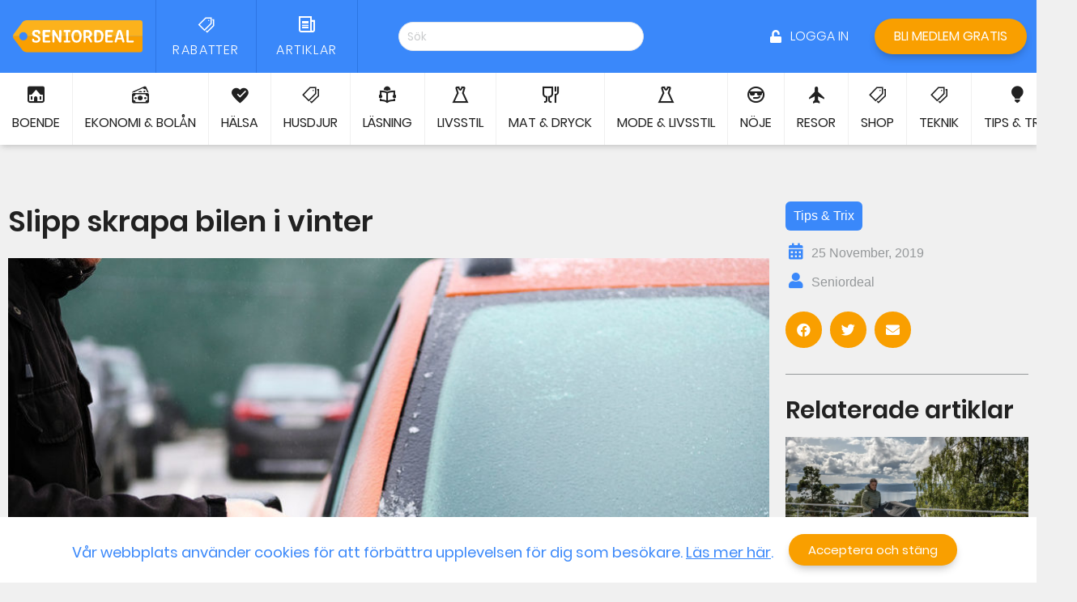

--- FILE ---
content_type: text/html; charset=UTF-8
request_url: https://seniordeal.se/artikel/slipp-skrapa-bilen-i-vinter/
body_size: 18145
content:
<!doctype html>
<html lang="en-US">
<head>
	<meta charset="UTF-8">
		<meta name="viewport" content="width=device-width, initial-scale=1">
	<link rel="profile" href="http://gmpg.org/xfn/11">
	<title>Slipp skrapa bilen i vinter | Seniordeal.se</title>

<!-- Google Tag Manager for WordPress by gtm4wp.com -->
<script data-cfasync="false" data-pagespeed-no-defer type="text/javascript">//<![CDATA[
	var gtm4wp_datalayer_name = "dataLayer";
	var dataLayer = dataLayer || [];
//]]>
</script>
<!-- End Google Tag Manager for WordPress by gtm4wp.com -->
<!-- The SEO Framework by Sybre Waaijer -->
<meta name="description" content="Det finns få saker som är så tröttsamma och tråkiga som att behöva skrapa bort ett tjockt lager is från vindrutorna en iskall vintermorgon. Som tur är finns det&#8230;" />
<meta property="og:image" content="https://seniordeal.se/app/uploads/2020/01/slipp-skrapa-bilen-i-vinter.jpg" />
<meta property="og:image:width" content="900" />
<meta property="og:image:height" content="600" />
<meta property="og:locale" content="en_US" />
<meta property="og:type" content="article" />
<meta property="og:title" content="Slipp skrapa bilen i vinter | Seniordeal.se" />
<meta property="og:description" content="Det finns få saker som är så tröttsamma och tråkiga som att behöva skrapa bort ett tjockt lager is från vindrutorna en iskall vintermorgon. Som tur är finns det ett knep du kan använd för att aldrig&#8230;" />
<meta property="og:url" content="https://seniordeal.se/artikel/slipp-skrapa-bilen-i-vinter/" />
<meta property="og:site_name" content="Seniordeal.se" />
<meta property="article:published_time" content="2019-11-25T12:24+00:00" />
<meta property="article:modified_time" content="2020-02-21T08:16+00:00" />
<meta property="og:updated_time" content="2020-02-21T08:16+00:00" />
<meta name="twitter:card" content="summary_large_image" />
<meta name="twitter:title" content="Slipp skrapa bilen i vinter | Seniordeal.se" />
<meta name="twitter:description" content="Det finns få saker som är så tröttsamma och tråkiga som att behöva skrapa bort ett tjockt lager is från vindrutorna en iskall vintermorgon. Som tur är finns det ett knep du kan använd för att aldrig&#8230;" />
<meta name="twitter:image" content="https://seniordeal.se/app/uploads/2020/01/slipp-skrapa-bilen-i-vinter.jpg" />
<meta name="twitter:image:width" content="900" />
<meta name="twitter:image:height" content="600" />
<link rel="canonical" href="https://seniordeal.se/artikel/slipp-skrapa-bilen-i-vinter/" />
<script type="application/ld+json">{"@context":"https://schema.org","@type":"BreadcrumbList","itemListElement":[{"@type":"ListItem","position":1,"item":{"@id":"https://seniordeal.se/","name":"Seniordeal | Exklusiva Seniorrabatter &#038; Pension\u00e4rsrabatter"}},{"@type":"ListItem","position":2,"item":{"@id":"https://seniordeal.se/artiklar/tips-trix/","name":"Tips &amp; Trix"}},{"@type":"ListItem","position":3,"item":{"@id":"https://seniordeal.se/artikel/slipp-skrapa-bilen-i-vinter/","name":"Slipp skrapa bilen i vinter"}}]}</script>
<!-- / The SEO Framework by Sybre Waaijer | 2.05ms meta | 0.78ms boot -->

<link rel='dns-prefetch' href='//s.w.org' />
<link rel="alternate" type="application/rss+xml" title="Seniordeal.se &raquo; Feed" href="https://seniordeal.se/feed/" />
		<script type="text/javascript">
			window._wpemojiSettings = {"baseUrl":"https:\/\/s.w.org\/images\/core\/emoji\/12.0.0-1\/72x72\/","ext":".png","svgUrl":"https:\/\/s.w.org\/images\/core\/emoji\/12.0.0-1\/svg\/","svgExt":".svg","source":{"concatemoji":"https:\/\/seniordeal.se\/wp\/wp-includes\/js\/wp-emoji-release.min.js?ver=5.3.2"}};
			!function(e,a,t){var r,n,o,i,p=a.createElement("canvas"),s=p.getContext&&p.getContext("2d");function c(e,t){var a=String.fromCharCode;s.clearRect(0,0,p.width,p.height),s.fillText(a.apply(this,e),0,0);var r=p.toDataURL();return s.clearRect(0,0,p.width,p.height),s.fillText(a.apply(this,t),0,0),r===p.toDataURL()}function l(e){if(!s||!s.fillText)return!1;switch(s.textBaseline="top",s.font="600 32px Arial",e){case"flag":return!c([127987,65039,8205,9895,65039],[127987,65039,8203,9895,65039])&&(!c([55356,56826,55356,56819],[55356,56826,8203,55356,56819])&&!c([55356,57332,56128,56423,56128,56418,56128,56421,56128,56430,56128,56423,56128,56447],[55356,57332,8203,56128,56423,8203,56128,56418,8203,56128,56421,8203,56128,56430,8203,56128,56423,8203,56128,56447]));case"emoji":return!c([55357,56424,55356,57342,8205,55358,56605,8205,55357,56424,55356,57340],[55357,56424,55356,57342,8203,55358,56605,8203,55357,56424,55356,57340])}return!1}function d(e){var t=a.createElement("script");t.src=e,t.defer=t.type="text/javascript",a.getElementsByTagName("head")[0].appendChild(t)}for(i=Array("flag","emoji"),t.supports={everything:!0,everythingExceptFlag:!0},o=0;o<i.length;o++)t.supports[i[o]]=l(i[o]),t.supports.everything=t.supports.everything&&t.supports[i[o]],"flag"!==i[o]&&(t.supports.everythingExceptFlag=t.supports.everythingExceptFlag&&t.supports[i[o]]);t.supports.everythingExceptFlag=t.supports.everythingExceptFlag&&!t.supports.flag,t.DOMReady=!1,t.readyCallback=function(){t.DOMReady=!0},t.supports.everything||(n=function(){t.readyCallback()},a.addEventListener?(a.addEventListener("DOMContentLoaded",n,!1),e.addEventListener("load",n,!1)):(e.attachEvent("onload",n),a.attachEvent("onreadystatechange",function(){"complete"===a.readyState&&t.readyCallback()})),(r=t.source||{}).concatemoji?d(r.concatemoji):r.wpemoji&&r.twemoji&&(d(r.twemoji),d(r.wpemoji)))}(window,document,window._wpemojiSettings);
		</script>
		<style type="text/css">
img.wp-smiley,
img.emoji {
	display: inline !important;
	border: none !important;
	box-shadow: none !important;
	height: 1em !important;
	width: 1em !important;
	margin: 0 .07em !important;
	vertical-align: -0.1em !important;
	background: none !important;
	padding: 0 !important;
}
</style>
	<link rel='stylesheet' id='wp-block-library-css'  href='https://seniordeal.se/wp/wp-includes/css/dist/block-library/style.min.css?ver=5.3.2' type='text/css' media='all' />
<link rel='stylesheet' id='custom-style-css'  href='https://seniordeal.se/app/mu-plugins/haus-responsive-images/assets/css/main.css?ver=20190605' type='text/css' media='all' />
<link rel='stylesheet' id='contact-form-7-css'  href='https://seniordeal.se/app/plugins/contact-form-7/includes/css/styles.css?ver=5.2.2' type='text/css' media='all' />
<link rel='stylesheet' id='haus-site-css'  href='https://seniordeal.se/app/plugins/haus-site-widgets//dist/style.css?ver=5.3.2' type='text/css' media='all' />
<link rel='stylesheet' id='santapress-css'  href='https://seniordeal.se/app/plugins/santapress/public/css/santapress-public-all.min.css?ver=1.5.0' type='text/css' media='all' />
<style id='santapress-inline-css' type='text/css'>
.santapress-container {
    max-width: unset!important;
}
span.wpcf7-not-valid-tip {
    background: #000;
    padding: 4px 12px;
    width: fit-content;
    text-align: center;
    margin: auto;
}

input.wpcf7-form-control.wpcf7-submit {
    background-color: #3a88fa!important;
}

.wpcf7-form.sent p {
    display:none;
}

.santapress-post.modal p {
    font-family: &#039;Bree Serif&#039;!important;
}
.santapress-post.modal:before { display:none; }
.santapress-post.modal:after { display:none; }
</style>
<link rel='stylesheet' id='pafe-section-link-css'  href='https://seniordeal.se/app/plugins/piotnet-addons-for-elementor-pro/assets/css/minify/pafe-section-link.min.css?ver=5.12.18' type='text/css' media='all' />
<link rel='stylesheet' id='pafe-navigation-arrows-icon-css'  href='https://seniordeal.se/app/plugins/piotnet-addons-for-elementor-pro/assets/css/minify/pafe-navigation-arrows-icon.min.css?ver=5.12.18' type='text/css' media='all' />
<link rel='stylesheet' id='hello-elementor-css'  href='https://seniordeal.se/app/themes/hello-elementor/style.min.css?ver=2.2.0' type='text/css' media='all' />
<link rel='stylesheet' id='hello-elementor-theme-style-css'  href='https://seniordeal.se/app/themes/hello-elementor/theme.min.css?ver=2.2.0' type='text/css' media='all' />
<link rel='stylesheet' id='jet-elements-css'  href='https://seniordeal.se/app/plugins/jet-elements/assets/css/jet-elements.css?ver=2.1.4' type='text/css' media='all' />
<link rel='stylesheet' id='jet-elements-skin-css'  href='https://seniordeal.se/app/plugins/jet-elements/assets/css/jet-elements-skin.css?ver=2.1.4' type='text/css' media='all' />
<link rel='stylesheet' id='elementor-icons-css'  href='https://seniordeal.se/app/plugins/elementor/assets/lib/eicons/css/elementor-icons.min.css?ver=5.5.0' type='text/css' media='all' />
<link rel='stylesheet' id='elementor-animations-css'  href='https://seniordeal.se/app/plugins/elementor/assets/lib/animations/animations.min.css?ver=2.8.3' type='text/css' media='all' />
<link rel='stylesheet' id='elementor-frontend-css'  href='https://seniordeal.se/app/plugins/elementor/assets/css/frontend.min.css?ver=2.8.3' type='text/css' media='all' />
<link rel='stylesheet' id='powerpack-frontend-css'  href='https://seniordeal.se/app/plugins/powerpack-elements/assets/css/frontend.css?ver=1.4.6' type='text/css' media='all' />
<link rel='stylesheet' id='gforms_reset_css-css'  href='https://seniordeal.se/app/plugins/gravityforms/css/formreset.min.css?ver=2.4.15.6' type='text/css' media='all' />
<link rel='stylesheet' id='gforms_formsmain_css-css'  href='https://seniordeal.se/app/plugins/gravityforms/css/formsmain.min.css?ver=2.4.15.6' type='text/css' media='all' />
<link rel='stylesheet' id='gforms_ready_class_css-css'  href='https://seniordeal.se/app/plugins/gravityforms/css/readyclass.min.css?ver=2.4.15.6' type='text/css' media='all' />
<link rel='stylesheet' id='gforms_browsers_css-css'  href='https://seniordeal.se/app/plugins/gravityforms/css/browsers.min.css?ver=2.4.15.6' type='text/css' media='all' />
<link rel='stylesheet' id='elementor-pro-css'  href='https://seniordeal.se/app/plugins/elementor-pro/assets/css/frontend.min.css?ver=2.7.3' type='text/css' media='all' />
<link rel='stylesheet' id='jquery-chosen-css'  href='https://seniordeal.se/app/plugins/jet-search/assets/lib/chosen/chosen.min.css?ver=1.8.7' type='text/css' media='all' />
<link rel='stylesheet' id='jet-search-css'  href='https://seniordeal.se/app/plugins/jet-search/assets/css/jet-search.css?ver=2.0.1' type='text/css' media='all' />
<link rel='stylesheet' id='jet-smart-filters-css'  href='https://seniordeal.se/app/plugins/jet-smart-filters/assets/css/public.css?ver=1.5.0' type='text/css' media='all' />
<link rel='stylesheet' id='jet-engine-frontend-css'  href='https://seniordeal.se/app/plugins/jetengine/assets/css/frontend.css?ver=2.0.1' type='text/css' media='all' />
<link rel='stylesheet' id='elementor-global-css'  href='https://seniordeal.se/app/uploads/elementor/css/global.css?ver=1631556189' type='text/css' media='all' />
<link rel='stylesheet' id='elementor-post-25-css'  href='https://seniordeal.se/app/uploads/elementor/css/post-25.css?ver=1620228555' type='text/css' media='all' />
<link rel='stylesheet' id='elementor-post-102-css'  href='https://seniordeal.se/app/uploads/elementor/css/post-102.css?ver=1648031471' type='text/css' media='all' />
<link rel='stylesheet' id='elementor-post-872-css'  href='https://seniordeal.se/app/uploads/elementor/css/post-872.css?ver=1614170852' type='text/css' media='all' />
<link rel='stylesheet' id='elementor-post-10046-css'  href='https://seniordeal.se/app/uploads/elementor/css/post-10046.css?ver=1608642097' type='text/css' media='all' />
<link rel='stylesheet' id='haus-theme-style-css'  href='https://seniordeal.se/app/themes/haus-child-theme/dist/style.css?ver=5.3.2' type='text/css' media='all' />
<link rel='stylesheet' id='elementor-icons-icomoon-css'  href='https://seniordeal.se/app/uploads/elementor/custom-icons/icomoon/style.css?ver=1.0.0' type='text/css' media='all' />
<link rel='stylesheet' id='elementor-icons-shared-0-css'  href='https://seniordeal.se/app/plugins/elementor/assets/lib/font-awesome/css/fontawesome.min.css?ver=5.9.0' type='text/css' media='all' />
<link rel='stylesheet' id='elementor-icons-fa-solid-css'  href='https://seniordeal.se/app/plugins/elementor/assets/lib/font-awesome/css/solid.min.css?ver=5.9.0' type='text/css' media='all' />
<link rel='stylesheet' id='elementor-icons-fa-brands-css'  href='https://seniordeal.se/app/plugins/elementor/assets/lib/font-awesome/css/brands.min.css?ver=5.9.0' type='text/css' media='all' />
<script type='text/javascript' src='https://seniordeal.se/app/mu-plugins/haus-responsive-images/assets/js/scripts.min.js?ver=20190605'></script>
<script type='text/javascript'>
/* <![CDATA[ */
var pp = {"ajax_url":"https:\/\/seniordeal.se\/wp\/wp-admin\/admin-ajax.php"};
/* ]]> */
</script>
<script type='text/javascript' src='https://seniordeal.se/wp/wp-includes/js/jquery/jquery.js?ver=1.12.4-wp'></script>
<script type='text/javascript' src='https://seniordeal.se/wp/wp-includes/js/jquery/jquery-migrate.min.js?ver=1.4.1'></script>
<script type='text/javascript'>
/* <![CDATA[ */
var haus_ajax_object = {"ajax_url":"https:\/\/seniordeal.se\/wp\/wp-admin\/admin-ajax.php"};
/* ]]> */
</script>
<script type='text/javascript' src='https://seniordeal.se/app/plugins/haus-site-widgets//assets/js/script.js?ver=5.3.2'></script>
<script type='text/javascript' src='https://seniordeal.se/app/plugins/duracelltomi-google-tag-manager/js/gtm4wp-form-move-tracker.js?ver=1.11.2'></script>
<script type='text/javascript' src='https://seniordeal.se/app/plugins/piotnet-addons-for-elementor-pro/assets/js/minify/pafe-section-link.min.js?ver=5.12.18'></script>
<script type='text/javascript' src='https://seniordeal.se/app/plugins/piotnet-addons-for-elementor-pro/assets/js/minify/pafe-equal-height.min.js?ver=5.12.18'></script>
<script type='text/javascript' src='https://seniordeal.se/app/plugins/piotnet-addons-for-elementor-pro/assets/js/minify/pafe-navigation-arrows-icon.min.js?ver=5.12.18'></script>
<script type='text/javascript' src='https://seniordeal.se/app/plugins/piotnet-addons-for-elementor-pro/assets/js/minify/pafe-close-first-accordion.min.js?ver=5.12.18'></script>
<script type='text/javascript' src='https://seniordeal.se/app/plugins/gravityforms/js/jquery.json.min.js?ver=2.4.15.6'></script>
<script type='text/javascript'>
/* <![CDATA[ */
var gf_global = {"gf_currency_config":{"name":"Swedish Krona","symbol_left":"","symbol_right":"Kr","symbol_padding":" ","thousand_separator":" ","decimal_separator":",","decimals":2},"base_url":"https:\/\/seniordeal.se\/app\/plugins\/gravityforms","number_formats":[],"spinnerUrl":"https:\/\/seniordeal.se\/app\/plugins\/gravityforms\/images\/spinner.gif"};
var gf_global = {"gf_currency_config":{"name":"Swedish Krona","symbol_left":"","symbol_right":"Kr","symbol_padding":" ","thousand_separator":" ","decimal_separator":",","decimals":2},"base_url":"https:\/\/seniordeal.se\/app\/plugins\/gravityforms","number_formats":[],"spinnerUrl":"https:\/\/seniordeal.se\/app\/plugins\/gravityforms\/images\/spinner.gif"};
var gf_global = {"gf_currency_config":{"name":"Swedish Krona","symbol_left":"","symbol_right":"Kr","symbol_padding":" ","thousand_separator":" ","decimal_separator":",","decimals":2},"base_url":"https:\/\/seniordeal.se\/app\/plugins\/gravityforms","number_formats":[],"spinnerUrl":"https:\/\/seniordeal.se\/app\/plugins\/gravityforms\/images\/spinner.gif"};
var gf_global = {"gf_currency_config":{"name":"Swedish Krona","symbol_left":"","symbol_right":"Kr","symbol_padding":" ","thousand_separator":" ","decimal_separator":",","decimals":2},"base_url":"https:\/\/seniordeal.se\/app\/plugins\/gravityforms","number_formats":[],"spinnerUrl":"https:\/\/seniordeal.se\/app\/plugins\/gravityforms\/images\/spinner.gif"};
var gf_global = {"gf_currency_config":{"name":"Swedish Krona","symbol_left":"","symbol_right":"Kr","symbol_padding":" ","thousand_separator":" ","decimal_separator":",","decimals":2},"base_url":"https:\/\/seniordeal.se\/app\/plugins\/gravityforms","number_formats":[],"spinnerUrl":"https:\/\/seniordeal.se\/app\/plugins\/gravityforms\/images\/spinner.gif"};
var gf_global = {"gf_currency_config":{"name":"Swedish Krona","symbol_left":"","symbol_right":"Kr","symbol_padding":" ","thousand_separator":" ","decimal_separator":",","decimals":2},"base_url":"https:\/\/seniordeal.se\/app\/plugins\/gravityforms","number_formats":[],"spinnerUrl":"https:\/\/seniordeal.se\/app\/plugins\/gravityforms\/images\/spinner.gif"};
var gf_global = {"gf_currency_config":{"name":"Swedish Krona","symbol_left":"","symbol_right":"Kr","symbol_padding":" ","thousand_separator":" ","decimal_separator":",","decimals":2},"base_url":"https:\/\/seniordeal.se\/app\/plugins\/gravityforms","number_formats":[],"spinnerUrl":"https:\/\/seniordeal.se\/app\/plugins\/gravityforms\/images\/spinner.gif"};
var gf_global = {"gf_currency_config":{"name":"Swedish Krona","symbol_left":"","symbol_right":"Kr","symbol_padding":" ","thousand_separator":" ","decimal_separator":",","decimals":2},"base_url":"https:\/\/seniordeal.se\/app\/plugins\/gravityforms","number_formats":[],"spinnerUrl":"https:\/\/seniordeal.se\/app\/plugins\/gravityforms\/images\/spinner.gif"};
var gf_global = {"gf_currency_config":{"name":"Swedish Krona","symbol_left":"","symbol_right":"Kr","symbol_padding":" ","thousand_separator":" ","decimal_separator":",","decimals":2},"base_url":"https:\/\/seniordeal.se\/app\/plugins\/gravityforms","number_formats":[],"spinnerUrl":"https:\/\/seniordeal.se\/app\/plugins\/gravityforms\/images\/spinner.gif"};
var gf_global = {"gf_currency_config":{"name":"Swedish Krona","symbol_left":"","symbol_right":"Kr","symbol_padding":" ","thousand_separator":" ","decimal_separator":",","decimals":2},"base_url":"https:\/\/seniordeal.se\/app\/plugins\/gravityforms","number_formats":[],"spinnerUrl":"https:\/\/seniordeal.se\/app\/plugins\/gravityforms\/images\/spinner.gif"};
/* ]]> */
</script>
<script type='text/javascript' src='https://seniordeal.se/app/plugins/gravityforms/js/gravityforms.min.js?ver=2.4.15.6'></script>
<script type='text/javascript' src='https://seniordeal.se/app/plugins/gravityforms/js/conditional_logic.min.js?ver=2.4.15.6'></script>
<script type='text/javascript' src='https://seniordeal.se/app/plugins/gravityforms/js/jquery.maskedinput.min.js?ver=2.4.15.6'></script>
<script type='text/javascript' src='https://seniordeal.se/app/plugins/gravityforms/js/placeholders.jquery.min.js?ver=2.4.15.6'></script>
<script type='text/javascript' src='https://seniordeal.se/app/plugins/gravityforms/js/jquery.textareaCounter.plugin.min.js?ver=2.4.15.6'></script>
<link rel='https://api.w.org/' href='https://seniordeal.se/wp-json/' />
<link rel="EditURI" type="application/rsd+xml" title="RSD" href="https://seniordeal.se/wp/xmlrpc.php?rsd" />
<link rel="wlwmanifest" type="application/wlwmanifest+xml" href="https://seniordeal.se/wp/wp-includes/wlwmanifest.xml" /> 
<link rel="alternate" type="application/json+oembed" href="https://seniordeal.se/wp-json/oembed/1.0/embed?url=https%3A%2F%2Fseniordeal.se%2Fartikel%2Fslipp-skrapa-bilen-i-vinter%2F" />
<link rel="alternate" type="text/xml+oembed" href="https://seniordeal.se/wp-json/oembed/1.0/embed?url=https%3A%2F%2Fseniordeal.se%2Fartikel%2Fslipp-skrapa-bilen-i-vinter%2F&#038;format=xml" />

<!-- Google Tag Manager for WordPress by gtm4wp.com -->
<script data-cfasync="false" data-pagespeed-no-defer type="text/javascript">//<![CDATA[
	var dataLayer_content = {"pagePostType":"post","pagePostType2":"single-post","pageCategory":["tips-trix"],"pagePostAuthor":"Seniordeal"};
	dataLayer.push( dataLayer_content );//]]>
</script>
<script data-cfasync="false">//<![CDATA[
(function(w,d,s,l,i){w[l]=w[l]||[];w[l].push({'gtm.start':
new Date().getTime(),event:'gtm.js'});var f=d.getElementsByTagName(s)[0],
j=d.createElement(s),dl=l!='dataLayer'?'&l='+l:'';j.async=true;j.src=
'//www.googletagmanager.com/gtm.'+'js?id='+i+dl;f.parentNode.insertBefore(j,f);
})(window,document,'script','dataLayer','GTM-N6MDBNJ');//]]>
</script>
<!-- End Google Tag Manager -->
<!-- End Google Tag Manager for WordPress by gtm4wp.com --><style></style>		<style>#wpadminbar .theplus-purge-clear > .ab-item:before {content: '';background-image: url(https://seniordeal.se/app/plugins/elementor-theplusaddons//assets/images/thepluslogo-small.png) !important;background-size: 20px !important;background-position: center;width: 20px;height: 20px;background-repeat: no-repeat;top: 50%;transform: translateY(-50%);}</style>
		<link rel="icon" href="https://seniordeal.se/app/uploads/2020/01/favicon_seniordeal.ico" sizes="32x32" />
<link rel="icon" href="https://seniordeal.se/app/uploads/2020/01/favicon_seniordeal.ico" sizes="192x192" />
<link rel="apple-touch-icon-precomposed" href="https://seniordeal.se/app/uploads/2020/01/favicon_seniordeal.ico" />
<meta name="msapplication-TileImage" content="https://seniordeal.se/app/uploads/2020/01/favicon_seniordeal.ico" />
		<style type="text/css" id="wp-custom-css">
			#Startsida_popup_1 span {
    pointer-events: none;
}


.shoplista .jet-listing-grid__item.jet-equal-columns > .elementor > .elementor-inner > .elementor-section-wrap > .elementor-section {
  height: 50%;
}

/* svedea partnersida */
body > div.elementor.elementor-921.elementor-location-single.post-14453.foretag.type-foretag.status-publish.has-post-thumbnail.hentry > div > div > section.elementor-element.elementor-element-1b91a0f.elementor-section-boxed.ang-section-padding-no.elementor-section-height-default.elementor-section-height-default.elementor-section.elementor-top-section > div > div > div > div > div > div > div > div > div > div > div > div > div > section.elementor-element.elementor-element-fdaca6c.elementor-section-full_width.elementor-section-height-min-height.elementor-section-items-stretch.elementor-hidden-tablet.elementor-hidden-phone.ang-section-padding-no.elementor-section-height-default.elementor-section.elementor-top-section > div > div > div.elementor-element.elementor-element-ea25e0d.elementor-column.elementor-col-50.elementor-top-column > div > div > div.elementor-element.elementor-element-1136f84.elementor-position-left.elementor-vertical-align-bottom.elementor-view-default.elementor-widget.elementor-widget-icon-box {
	display: none;
}


body > div.elementor.elementor-921.elementor-location-single.post-14453.foretag.type-foretag.status-publish.has-post-thumbnail.hentry > div > div > section.elementor-element.elementor-element-3bfeb27.elementor-section-boxed.ang-section-padding-no.elementor-section-height-default.elementor-section-height-default.elementor-section.elementor-top-section > div > div > div > div > div > div.elementor-element.elementor-element-60d2e0f.elementor-widget.elementor-widget-heading > div > h1 {
	display: none;
}


body > div.elementor.elementor-921.elementor-location-single.post-14586.foretag.type-foretag.status-publish.has-post-thumbnail.hentry > div > div > section.elementor-element.elementor-element-3bfeb27.elementor-section-boxed.ang-section-padding-no.elementor-section-height-default.elementor-section-height-default.elementor-section.elementor-top-section > div > div > div > div > div > div.elementor-element.elementor-element-60d2e0f.elementor-widget.elementor-widget-heading {
	display: none;
}

.postid-14586 [data-id="1136f84"] {
	display:none;
}



a[href="https://seniordeal.se/rabatt/kan-vi-erbjuda-dig-en-battre-bolaneranta/"] div.jet-search-title-fields__item-value {
	display:none;
}

		</style>
		</head>
<body class="post-template-default single single-post postid-8902 single-format-standard elementor-default elementor-page-872">

		<div data-elementor-type="header" data-elementor-id="25" class="elementor elementor-25 elementor-location-header" data-elementor-settings="[]">
			<div class="elementor-inner">
				<div class="elementor-section-wrap">
							<section class="elementor-element elementor-element-5d77428 elementor-section-height-min-height elementor-section-full_width elementor-section-items-stretch elementor-hidden-tablet elementor-hidden-phone ang-section-padding-no elementor-section-height-default elementor-section elementor-top-section" data-id="5d77428" data-element_type="section" data-settings="{&quot;background_background&quot;:&quot;classic&quot;}">
						<div class="elementor-container elementor-column-gap-default">
				<div class="elementor-row">
				<div data-pafe-section-link="https://seniordeal.se/" data-pafe-section-link-external="" class="elementor-element elementor-element-631a8e1 elementor-column elementor-col-16 elementor-top-column" data-id="631a8e1" data-element_type="column">
			<div class="elementor-column-wrap  elementor-element-populated">
					<div class="elementor-widget-wrap">
				<div class="elementor-element elementor-element-013025a elementor-widget elementor-widget-image" data-id="013025a" data-element_type="widget" data-widget_type="image.default">
				<div class="elementor-widget-container">
					<div class="elementor-image">
											<a data-elementor-open-lightbox="" href="https://seniordeal.se/">
							<img src="https://seniordeal.se/app/uploads/2019/11/logo.svg" class="attachment-full size-full" alt="" height="150.38" width="597.03" />								</a>
											</div>
				</div>
				</div>
						</div>
			</div>
		</div>
				<div data-pafe-section-link="https://seniordeal.se/rabatter/" data-pafe-section-link-external="" class="elementor-element elementor-element-2babc78 elementor-column elementor-col-16 elementor-top-column" data-id="2babc78" data-element_type="column">
			<div class="elementor-column-wrap  elementor-element-populated">
					<div class="elementor-widget-wrap">
				<div class="elementor-element elementor-element-60e87df elementor-vertical-align-middle elementor-view-default elementor-position-top elementor-widget elementor-widget-icon-box" data-id="60e87df" data-element_type="widget" data-widget_type="icon-box.default">
				<div class="elementor-widget-container">
					<div class="elementor-icon-box-wrapper">
						<div class="elementor-icon-box-icon">
				<span class="elementor-icon elementor-animation-" >
				<i aria-hidden="true" class="icon icon-tags-news"></i>				</span>
			</div>
						<div class="elementor-icon-box-content">
				<h3 class="elementor-icon-box-title">
					<span >Rabatter</span>
				</h3>
							</div>
		</div>
				</div>
				</div>
						</div>
			</div>
		</div>
				<div data-pafe-section-link="https://seniordeal.se/artiklar/" data-pafe-section-link-external="" class="elementor-element elementor-element-cced326 elementor-column elementor-col-16 elementor-top-column" data-id="cced326" data-element_type="column">
			<div class="elementor-column-wrap  elementor-element-populated">
					<div class="elementor-widget-wrap">
				<div class="elementor-element elementor-element-0afca67 elementor-vertical-align-middle elementor-view-default elementor-position-top elementor-widget elementor-widget-icon-box" data-id="0afca67" data-element_type="widget" data-widget_type="icon-box.default">
				<div class="elementor-widget-container">
					<div class="elementor-icon-box-wrapper">
						<div class="elementor-icon-box-icon">
				<span class="elementor-icon elementor-animation-" >
				<i aria-hidden="true" class="icon icon-news"></i>				</span>
			</div>
						<div class="elementor-icon-box-content">
				<h3 class="elementor-icon-box-title">
					<span >Artiklar</span>
				</h3>
							</div>
		</div>
				</div>
				</div>
						</div>
			</div>
		</div>
				<div class="elementor-element elementor-element-36f9aae elementor-column elementor-col-16 elementor-top-column" data-id="36f9aae" data-element_type="column">
			<div class="elementor-column-wrap  elementor-element-populated">
					<div class="elementor-widget-wrap">
				<div class="elementor-element elementor-element-be3bd74 elementor-widget elementor-widget-jet-ajax-search" data-id="be3bd74" data-element_type="widget" data-widget_type="jet-ajax-search.default">
				<div class="elementor-widget-container">
			<div class="elementor-jet-ajax-search jet-search">
<div class="jet-ajax-search" data-settings="{&quot;search_source&quot;:[&quot;post&quot;,&quot;rabatter&quot;,&quot;foretag&quot;],&quot;search_taxonomy&quot;:false,&quot;include_terms_ids&quot;:&quot;&quot;,&quot;exclude_terms_ids&quot;:&quot;&quot;,&quot;exclude_posts_ids&quot;:[&quot;2&quot;],&quot;custom_fields_source&quot;:&quot;customer_name&quot;,&quot;limit_query&quot;:5,&quot;limit_query_tablet&quot;:&quot;&quot;,&quot;limit_query_mobile&quot;:&quot;&quot;,&quot;limit_query_in_result_area&quot;:25,&quot;results_order_by&quot;:&quot;relevance&quot;,&quot;results_order&quot;:&quot;asc&quot;,&quot;results_area_width_by&quot;:&quot;form&quot;,&quot;thumbnail_visible&quot;:&quot;yes&quot;,&quot;thumbnail_size&quot;:&quot;thumbnail&quot;,&quot;post_content_source&quot;:&quot;content&quot;,&quot;post_content_custom_field_key&quot;:false,&quot;post_content_length&quot;:30,&quot;show_product_price&quot;:&quot;&quot;,&quot;show_product_rating&quot;:&quot;&quot;,&quot;bullet_pagination&quot;:&quot;&quot;,&quot;number_pagination&quot;:&quot;&quot;,&quot;navigation_arrows&quot;:&quot;in_header&quot;,&quot;navigation_arrows_type&quot;:&quot;fa fa-angle-left&quot;,&quot;show_title_related_meta&quot;:&quot;yes&quot;,&quot;meta_title_related_position&quot;:&quot;after&quot;,&quot;title_related_meta&quot;:[{&quot;meta_label&quot;:&quot;&quot;,&quot;_id&quot;:&quot;c480726&quot;,&quot;meta_key&quot;:&quot;search_title&quot;,&quot;meta_format&quot;:&quot;%s&quot;,&quot;meta_callback&quot;:&quot;&quot;,&quot;date_format&quot;:&quot;F j, Y&quot;}],&quot;show_content_related_meta&quot;:&quot;&quot;,&quot;meta_content_related_position&quot;:false,&quot;content_related_meta&quot;:false,&quot;negative_search&quot;:&quot;Inga resultat hittades.&quot;,&quot;server_error&quot;:&quot;Just nu verkar det vara ett tekniskt fel.&quot;}">
<form class="jet-ajax-search__form" method="get" action="https://seniordeal.se/" role="search">
	<div class="jet-ajax-search__fields-holder">
		<div class="jet-ajax-search__field-wrapper">
						<input class="jet-ajax-search__field" type="search" placeholder="Sök" value="" name="s" autocomplete="off" />
			<input type="hidden" value="{&quot;search_source&quot;:[&quot;post&quot;,&quot;rabatter&quot;,&quot;foretag&quot;],&quot;search_taxonomy&quot;:false,&quot;include_terms_ids&quot;:&quot;&quot;,&quot;exclude_terms_ids&quot;:&quot;&quot;,&quot;exclude_posts_ids&quot;:[&quot;2&quot;],&quot;custom_fields_source&quot;:&quot;customer_name&quot;,&quot;results_order_by&quot;:&quot;relevance&quot;,&quot;results_order&quot;:&quot;asc&quot;}" name="jet_ajax_search_settings" />
			<input type="hidden" value="post,rabatter,foretag" name="post_type" />
		</div>
			</div>
	</form>

<div class="jet-ajax-search__results-area">
	<div class="jet-ajax-search__results-holder">
					<div class="jet-ajax-search__results-header">
								<div class="jet-ajax-search__navigation-holder"></div>
			</div>
				<div class="jet-ajax-search__results-list">
			<div class="jet-ajax-search__results-list-inner"></div>
		</div>
			</div>
	<div class="jet-ajax-search__message"></div>
	
<div class="jet-ajax-search__spinner-holder">
	<div class="jet-ajax-search__spinner">
		<div class="rect rect-1"></div>
		<div class="rect rect-2"></div>
		<div class="rect rect-3"></div>
		<div class="rect rect-4"></div>
		<div class="rect rect-5"></div>
	</div>
</div>
</div>
</div>
</div>		</div>
				</div>
						</div>
			</div>
		</div>
				<div class="elementor-element elementor-element-1714108 elementor-column elementor-col-16 elementor-top-column" data-id="1714108" data-element_type="column">
			<div class="elementor-column-wrap  elementor-element-populated">
					<div class="elementor-widget-wrap">
				<div class="elementor-element elementor-element-d2fd89d elementor-align-right dc-has-condition dc-condition-empty elementor-widget elementor-widget-button" data-id="d2fd89d" data-element_type="widget" data-widget_type="button.default">
				<div class="elementor-widget-container">
					<div class="elementor-button-wrapper">
			<a href="https://seniordeal.se/logga-in/" class="elementor-button-link elementor-button elementor-size-xs" role="button">
						<span class="elementor-button-content-wrapper">
						<span class="elementor-button-icon elementor-align-icon-left">
				<i aria-hidden="true" class="fas fa-unlock"></i>			</span>
						<span class="elementor-button-text">Logga in</span>
		</span>
					</a>
		</div>
				</div>
				</div>
		<!-- hidden widget -->				</div>
			</div>
		</div>
				<div class="elementor-element elementor-element-31eca54 elementor-column elementor-col-16 elementor-top-column" data-id="31eca54" data-element_type="column">
			<div class="elementor-column-wrap  elementor-element-populated">
					<div class="elementor-widget-wrap">
		<!-- hidden widget -->		<div class="elementor-element elementor-element-3a4e44c elementor-align-center dc-has-condition dc-condition-not_empty elementor-widget elementor-widget-button" data-id="3a4e44c" data-element_type="widget" data-widget_type="button.default">
				<div class="elementor-widget-container">
					<div class="elementor-button-wrapper">
			<a href="https://seniordeal.se/bli-medlem/" class="elementor-button-link elementor-button elementor-size-md" role="button">
						<span class="elementor-button-content-wrapper">
						<span class="elementor-button-text">Bli medlem gratis</span>
		</span>
					</a>
		</div>
				</div>
				</div>
						</div>
			</div>
		</div>
						</div>
			</div>
		</section>
				<section class="elementor-element elementor-element-34aba48 elementor-section-height-min-height elementor-section-items-stretch elementor-hidden-desktop elementor-section-full_width ang-section-padding-no elementor-section-height-default elementor-section elementor-top-section" data-id="34aba48" data-element_type="section" data-settings="{&quot;background_background&quot;:&quot;classic&quot;}">
						<div class="elementor-container elementor-column-gap-default">
				<div class="elementor-row">
				<div class="elementor-element elementor-element-523bbb3 elementor-column elementor-col-33 elementor-top-column" data-id="523bbb3" data-element_type="column">
			<div class="elementor-column-wrap  elementor-element-populated">
					<div class="elementor-widget-wrap">
				<div class="elementor-element elementor-element-587893c elementor-icon-list--layout-traditional elementor-widget elementor-widget-icon-list" data-id="587893c" data-element_type="widget" data-widget_type="icon-list.default">
				<div class="elementor-widget-container">
					<ul class="elementor-icon-list-items">
							<li class="elementor-icon-list-item" >
					<a href="#elementor-action%3Aaction%3Dpopup%3Aopen%20settings%3DeyJpZCI6Ijc0NzAiLCJ0b2dnbGUiOnRydWV9">						<span class="elementor-icon-list-icon">
							<i aria-hidden="true" class="icon icon-menu"></i>						</span>
										<span class="elementor-icon-list-text">MENY</span>
											</a>
									</li>
						</ul>
				</div>
				</div>
						</div>
			</div>
		</div>
				<div class="elementor-element elementor-element-decc562 elementor-column elementor-col-33 elementor-top-column" data-id="decc562" data-element_type="column">
			<div class="elementor-column-wrap  elementor-element-populated">
					<div class="elementor-widget-wrap">
				<div class="elementor-element elementor-element-2785931 elementor-widget elementor-widget-image" data-id="2785931" data-element_type="widget" data-widget_type="image.default">
				<div class="elementor-widget-container">
					<div class="elementor-image">
											<a data-elementor-open-lightbox="" href="https://seniordeal.se/">
							<img src="https://seniordeal.se/app/uploads/2019/11/logo.svg" class="attachment-full size-full" alt="" height="150.38" width="597.03" />								</a>
											</div>
				</div>
				</div>
						</div>
			</div>
		</div>
				<div class="elementor-element elementor-element-b78395e elementor-column elementor-col-33 elementor-top-column" data-id="b78395e" data-element_type="column">
			<div class="elementor-column-wrap  elementor-element-populated">
					<div class="elementor-widget-wrap">
				<div class="elementor-element elementor-element-e7be973 elementor-mobile-align-right elementor-widget-tablet__width-auto dc-has-condition dc-condition-empty elementor-icon-list--layout-traditional elementor-widget elementor-widget-icon-list" data-id="e7be973" data-element_type="widget" data-widget_type="icon-list.default">
				<div class="elementor-widget-container">
					<ul class="elementor-icon-list-items">
							<li class="elementor-icon-list-item" >
					<a href="https://seniordeal.se/logga-in/">						<span class="elementor-icon-list-icon">
							<i aria-hidden="true" class="icon icon-user"></i>						</span>
										<span class="elementor-icon-list-text">LOGGA IN</span>
											</a>
									</li>
						</ul>
				</div>
				</div>
		<!-- hidden widget -->				</div>
			</div>
		</div>
						</div>
			</div>
		</section>
				<section class="elementor-element elementor-element-d06473e elementor-hidden-desktop elementor-section-boxed ang-section-padding-no elementor-section-height-default elementor-section-height-default elementor-section elementor-top-section" data-id="d06473e" data-element_type="section" data-settings="{&quot;background_background&quot;:&quot;classic&quot;}">
						<div class="elementor-container elementor-column-gap-default">
				<div class="elementor-row">
				<div class="elementor-element elementor-element-44d7da0 elementor-column elementor-col-100 elementor-top-column" data-id="44d7da0" data-element_type="column">
			<div class="elementor-column-wrap  elementor-element-populated">
					<div class="elementor-widget-wrap">
				<div class="elementor-element elementor-element-cd05321 elementor-widget elementor-widget-jet-ajax-search" data-id="cd05321" data-element_type="widget" id="search" data-widget_type="jet-ajax-search.default">
				<div class="elementor-widget-container">
			<div class="elementor-jet-ajax-search jet-search">
<div class="jet-ajax-search jet-ajax-search--mobile-skin" data-settings="{&quot;search_source&quot;:[&quot;post&quot;,&quot;rabatter&quot;,&quot;foretag&quot;],&quot;search_taxonomy&quot;:false,&quot;include_terms_ids&quot;:&quot;&quot;,&quot;exclude_terms_ids&quot;:&quot;&quot;,&quot;exclude_posts_ids&quot;:[&quot;2&quot;],&quot;custom_fields_source&quot;:&quot;customer_name&quot;,&quot;limit_query&quot;:5,&quot;limit_query_tablet&quot;:&quot;&quot;,&quot;limit_query_mobile&quot;:&quot;&quot;,&quot;limit_query_in_result_area&quot;:25,&quot;results_order_by&quot;:&quot;relevance&quot;,&quot;results_order&quot;:&quot;asc&quot;,&quot;results_area_width_by&quot;:&quot;form&quot;,&quot;thumbnail_visible&quot;:&quot;yes&quot;,&quot;thumbnail_size&quot;:&quot;thumbnail&quot;,&quot;post_content_source&quot;:&quot;content&quot;,&quot;post_content_custom_field_key&quot;:false,&quot;post_content_length&quot;:30,&quot;show_product_price&quot;:&quot;&quot;,&quot;show_product_rating&quot;:&quot;&quot;,&quot;bullet_pagination&quot;:&quot;&quot;,&quot;number_pagination&quot;:&quot;&quot;,&quot;navigation_arrows&quot;:&quot;in_header&quot;,&quot;navigation_arrows_type&quot;:&quot;fa fa-angle-left&quot;,&quot;show_title_related_meta&quot;:&quot;&quot;,&quot;meta_title_related_position&quot;:false,&quot;title_related_meta&quot;:false,&quot;show_content_related_meta&quot;:&quot;&quot;,&quot;meta_content_related_position&quot;:false,&quot;content_related_meta&quot;:false,&quot;negative_search&quot;:&quot;Inga resultat hittades.&quot;,&quot;server_error&quot;:&quot;Just nu verkar det vara ett tekniskt fel.&quot;}">
<form class="jet-ajax-search__form" method="get" action="https://seniordeal.se/" role="search">
	<div class="jet-ajax-search__fields-holder">
		<div class="jet-ajax-search__field-wrapper">
						<input class="jet-ajax-search__field" type="search" placeholder="Sök" value="" name="s" autocomplete="off" />
			<input type="hidden" value="{&quot;search_source&quot;:[&quot;post&quot;,&quot;rabatter&quot;,&quot;foretag&quot;],&quot;search_taxonomy&quot;:false,&quot;include_terms_ids&quot;:&quot;&quot;,&quot;exclude_terms_ids&quot;:&quot;&quot;,&quot;exclude_posts_ids&quot;:[&quot;2&quot;],&quot;custom_fields_source&quot;:&quot;customer_name&quot;,&quot;results_order_by&quot;:&quot;relevance&quot;,&quot;results_order&quot;:&quot;asc&quot;}" name="jet_ajax_search_settings" />
			<input type="hidden" value="post,rabatter,foretag" name="post_type" />
		</div>
			</div>
	</form>

<div class="jet-ajax-search__results-area">
	<div class="jet-ajax-search__results-holder">
					<div class="jet-ajax-search__results-header">
								<div class="jet-ajax-search__navigation-holder"></div>
			</div>
				<div class="jet-ajax-search__results-list">
			<div class="jet-ajax-search__results-list-inner"></div>
		</div>
			</div>
	<div class="jet-ajax-search__message"></div>
	
<div class="jet-ajax-search__spinner-holder">
	<div class="jet-ajax-search__spinner">
		<div class="rect rect-1"></div>
		<div class="rect rect-2"></div>
		<div class="rect rect-3"></div>
		<div class="rect rect-4"></div>
		<div class="rect rect-5"></div>
	</div>
</div>
</div>
</div>
</div>		</div>
				</div>
						</div>
			</div>
		</div>
						</div>
			</div>
		</section>
				<section class="elementor-element elementor-element-7807969 elementor-section-full_width ang-section-padding-no elementor-section-height-default elementor-section-height-default elementor-section elementor-top-section" data-id="7807969" data-element_type="section">
						<div class="elementor-container elementor-column-gap-no">
				<div class="elementor-row">
				<div class="elementor-element elementor-element-bbfba9b elementor-column elementor-col-100 elementor-top-column" data-id="bbfba9b" data-element_type="column">
			<div class="elementor-column-wrap  elementor-element-populated">
					<div class="elementor-widget-wrap">
				<div class="elementor-element elementor-element-d881b4f elementor-widget elementor-widget-taxmeny" data-id="d881b4f" data-element_type="widget" data-widget_type="taxmeny.default">
				<div class="elementor-widget-container">
			<div class='taxmenu-widget'><ul class='tax-menu' id='tax-menu'><button class="show-menu"><i class="icon icon-sort-down"></i></button><li class="current select"><a href="#"><span>Välj kategori</span></a></li><li class=""><a class="text" href="https://seniordeal.se/artiklar/boende/"><i aria-hidden="true" class="icon icon-cottage"></i><span>Boende</span></a></li><li class=""><a class="text" href="https://seniordeal.se/artiklar/landshypotek/"><i aria-hidden="true" class="icon icon-banknotes"></i><span>Ekonomi &amp; Bolån</span></a></li><li class=""><a class="text" href="https://seniordeal.se/artiklar/halsa/"><i aria-hidden="true" class="icon icon-health"></i><span>Hälsa</span></a></li><li class=""><a class="text" href="https://seniordeal.se/artiklar/husdjur/"><i aria-hidden="true" class="icon icon-tags-news"></i><span>Husdjur</span></a></li><li class=""><a class="text" href="https://seniordeal.se/artiklar/lasning/"><i aria-hidden="true" class="icon icon-reading"></i><span>Läsning</span></a></li><li class=""><a class="text" href="https://seniordeal.se/artiklar/livsstil/"><i aria-hidden="true" class="icon icon-dress"></i><span>Livsstil</span></a></li><li class=""><a class="text" href="https://seniordeal.se/artiklar/mat-dryck/"><i aria-hidden="true" class="icon icon-food"></i><span>Mat &amp; Dryck</span></a></li><li class=""><a class="text" href="https://seniordeal.se/artiklar/mode-livsstil/"><i aria-hidden="true" class="icon icon-dress"></i><span>Mode &amp; Livsstil</span></a></li><li class=""><a class="text" href="https://seniordeal.se/artiklar/noje/"><i aria-hidden="true" class="icon icon-cool"></i><span>Nöje</span></a></li><li class=""><a class="text" href="https://seniordeal.se/artiklar/resor/"><i aria-hidden="true" class="icon icon-airport"></i><span>Resor</span></a></li><li class=""><a class="text" href="https://seniordeal.se/artiklar/shop/"><i aria-hidden="true" class="icon icon-tags-news"></i><span>Shop</span></a></li><li class=""><a class="text" href="https://seniordeal.se/artiklar/teknik/"><i aria-hidden="true" class="icon icon-tags-news"></i><span>Teknik</span></a></li><li class=""><a class="text" href="https://seniordeal.se/artiklar/tips-trix/"><i aria-hidden="true" class="icon icon-idea"></i><span>Tips &amp; Trix</span></a></li><li class=""><a class="text" href="https://seniordeal.se/artiklar/tradgard/"><i aria-hidden="true" class="icon icon-tags-news"></i><span>Trädgård</span></a></li></ul></div>		</div>
				</div>
						</div>
			</div>
		</div>
						</div>
			</div>
		</section>
						</div>
			</div>
		</div>
				<div data-elementor-type="single" data-elementor-id="872" class="elementor elementor-872 elementor-location-single post-8902 post type-post status-publish format-standard has-post-thumbnail hentry category-tips-trix" data-elementor-settings="[]">
			<div class="elementor-inner">
				<div class="elementor-section-wrap">
							<section class="elementor-element elementor-element-c9700e7 elementor-section-boxed ang-section-padding-no elementor-section-height-default elementor-section-height-default elementor-section elementor-top-section" data-id="c9700e7" data-element_type="section">
						<div class="elementor-container elementor-column-gap-default">
				<div class="elementor-row">
				<div class="elementor-element elementor-element-0809055 elementor-column elementor-col-66 elementor-top-column" data-id="0809055" data-element_type="column">
			<div class="elementor-column-wrap  elementor-element-populated">
					<div class="elementor-widget-wrap">
				<div class="elementor-element elementor-element-872b83c elementor-widget elementor-widget-theme-post-title elementor-page-title elementor-widget-heading" data-id="872b83c" data-element_type="widget" data-widget_type="theme-post-title.default">
				<div class="elementor-widget-container">
			<h1 class="elementor-heading-title elementor-size-large">Slipp skrapa bilen i vinter</h1>		</div>
				</div>
				<div class="elementor-element elementor-element-b1a417f elementor-widget elementor-widget-theme-post-featured-image elementor-widget-image" data-id="b1a417f" data-element_type="widget" data-settings="{&quot;motion_fx_motion_fx_scrolling&quot;:&quot;yes&quot;,&quot;motion_fx_devices&quot;:[&quot;desktop&quot;,&quot;tablet&quot;,&quot;mobile&quot;]}" data-widget_type="theme-post-featured-image.default">
				<div class="elementor-widget-container">
					<div class="elementor-image">
							<figure class="wp-caption">
										<img src="[data-uri]" class="attachment-ratio-16x9 size-ratio-16x9 lazyload" alt="" data-sizes="auto" data-srcset="https://seniordeal.se/app/uploads/2020/01/slipp-skrapa-bilen-i-vinter-900x506-200x112.jpg 200w 112h, https://seniordeal.se/app/uploads/2020/01/slipp-skrapa-bilen-i-vinter-900x506-400x225.jpg 400w 225h, https://seniordeal.se/app/uploads/2020/01/slipp-skrapa-bilen-i-vinter-900x506-600x337.jpg 600w 337h, https://seniordeal.se/app/uploads/2020/01/slipp-skrapa-bilen-i-vinter-900x506-750x422.jpg 750w 422h, https://seniordeal.se/app/uploads/2020/01/slipp-skrapa-bilen-i-vinter-900x506-899x505.jpg 899w 505h" />											<figcaption class="widget-image-caption wp-caption-text"></figcaption>
										</figure>
					</div>
				</div>
				</div>
				<div class="elementor-element elementor-element-c3e7c50 elementor-widget elementor-widget-theme-post-content" data-id="c3e7c50" data-element_type="widget" data-widget_type="theme-post-content.default">
				<div class="elementor-widget-container">
			<p><span style="font-size: 14pt;"><strong>Det finns få saker som är så tröttsamma och tråkiga som att behöva skrapa bort ett tjockt lager is från vindrutorna en iskall vintermorgon. Som tur är finns det ett knep du kan använd för att aldrig behöva skrapa bilen igen.</strong></span></p>
<p><span style="font-size: 12pt;">Det du behöver göra är att blanda ihop en enkel cocktail som du sedan sprayar på vindrutan för att få isen att smälta. Receptet kan du läsa här nedan.</span></p>
<p><span style="font-size: 14pt;"><strong>Du behöver</strong></span></p>
<p><span style="font-size: 12pt;">1dl Isopropanol (en typ av alkohol som du kan handla hos bl.a. apoteket eller på järnhandeln)</span></p>
<p><span style="font-size: 12pt;">2dl vatten</span></p>
<p><span style="font-size: 12pt;">1 skvätt diskmedel</span></p>
<p><span style="font-size: 14pt;"><strong>Så här gör du</strong></span></p>
<p><span style="font-size: 12pt;">Blanda ihop alla ingredienserna. Diskmedlet lägger sig gärna på botten så varje gång du ska använda medlet får du skaka behållaren lite.</span></p>
<p><span style="font-size: 12pt;">Spraya på medlet direkt på fönsterrutan och se hur frosten försvinner. Du kan ha en hadduk för att torka bort isen snabbare om du har bråttom.</span></p>
		</div>
				</div>
						</div>
			</div>
		</div>
				<div class="elementor-element elementor-element-f88f711 elementor-column elementor-col-33 elementor-top-column" data-id="f88f711" data-element_type="column">
			<div class="elementor-column-wrap  elementor-element-populated">
					<div class="elementor-widget-wrap">
				<div class="elementor-element elementor-element-6c8a200 elementor-widget__width-auto elementor-widget elementor-widget-jet-listing-dynamic-terms" data-id="6c8a200" data-element_type="widget" data-widget_type="jet-listing-dynamic-terms.default">
				<div class="elementor-widget-container">
			<div class="jet-listing-dynamic-terms jet-listing"><span class="jet-listing-dynamic-terms__link">Tips &amp; Trix</span></div>		</div>
				</div>
				<div class="elementor-element elementor-element-a5d3ac9 elementor-widget elementor-widget-jet-listing-dynamic-meta" data-id="a5d3ac9" data-element_type="widget" data-widget_type="jet-listing-dynamic-meta.default">
				<div class="elementor-widget-container">
			<div class="jet-listing-dynamic-meta jet-listing meta-layout-list"><div class="jet-listing-dynamic-meta__date jet-listing-dynamic-meta__item"><i class="jet-listing-dynamic-meta__icon fas fa-calendar-alt" aria-hidden="true"></i><span class="jet-listing-dynamic-meta__item-val"><time datetime="2019-11-25T12:24:42+01:00">25 November, 2019</time></span></div><div class="jet-listing-dynamic-meta__author jet-listing-dynamic-meta__item"><i class="jet-listing-dynamic-meta__icon fas fa-user" aria-hidden="true"></i><span class="jet-listing-dynamic-meta__item-val">Seniordeal</span></div></div>		</div>
				</div>
				<div class="elementor-element elementor-element-06453fd elementor-share-buttons--view-icon elementor-share-buttons--skin-flat elementor-share-buttons--shape-circle elementor-share-buttons--color-custom elementor-grid-0 elementor-widget elementor-widget-share-buttons" data-id="06453fd" data-element_type="widget" data-widget_type="share-buttons.default">
				<div class="elementor-widget-container">
					<div class="elementor-grid">
							<div class="elementor-grid-item">
					<div class="elementor-share-btn elementor-share-btn_facebook">
													<span class="elementor-share-btn__icon">
								<i class="fab fa-facebook" aria-hidden="true"></i>
								<span class="elementor-screen-only">Share on facebook</span>
							</span>
																	</div>
				</div>
								<div class="elementor-grid-item">
					<div class="elementor-share-btn elementor-share-btn_twitter">
													<span class="elementor-share-btn__icon">
								<i class="fab fa-twitter" aria-hidden="true"></i>
								<span class="elementor-screen-only">Share on twitter</span>
							</span>
																	</div>
				</div>
								<div class="elementor-grid-item">
					<div class="elementor-share-btn elementor-share-btn_email">
													<span class="elementor-share-btn__icon">
								<i class="fas fa-envelope" aria-hidden="true"></i>
								<span class="elementor-screen-only">Share on email</span>
							</span>
																	</div>
				</div>
						</div>
				</div>
				</div>
				<div class="elementor-element elementor-element-8c5c1be elementor-widget elementor-widget-divider" data-id="8c5c1be" data-element_type="widget" data-widget_type="divider.default">
				<div class="elementor-widget-container">
					<div class="elementor-divider">
			<span class="elementor-divider-separator">
						</span>
		</div>
				</div>
				</div>
				<div class="elementor-element elementor-element-c5e0a23 elementor-widget__width-auto elementor-widget elementor-widget-heading" data-id="c5e0a23" data-element_type="widget" data-widget_type="heading.default">
				<div class="elementor-widget-container">
			<h2 class="elementor-heading-title elementor-size-medium">Relaterade artiklar</h2>		</div>
				</div>
				<div class="elementor-element elementor-element-14cb109 elementor-widget elementor-widget-jet-listing-grid" data-id="14cb109" data-element_type="widget" data-widget_type="jet-listing-grid.default">
				<div class="elementor-widget-container">
			<div class="jet-listing-grid jet-listing"><div class="jet-listing-grid__items grid-col-desk-1 grid-col-tablet-1 grid-col-mobile-1" ><div class="jet-listing-grid__item" data-post-id="14850">		<div data-elementor-type="jet-listing-items" data-elementor-id="7558" class="elementor elementor-7558" data-elementor-settings="[]">
			<div class="elementor-inner">
				<div class="elementor-section-wrap">
							<section data-pafe-section-link="https://seniordeal.se/artikel/vara-basta-tips-och-tricks-for-dina-utemobler/" data-pafe-section-link-external="" style="background-position: center center;background-attachment: ;background-repeat: ;background-size: cover" class="lazyload elementor-element elementor-element-7e358ec elementor-section-full_width elementor-section-height-min-height elementor-section-items-stretch ang-section-padding-no elementor-section-height-default elementor-section elementor-top-section" data-bgset="https://seniordeal.se/app/uploads/2025/07/skarmavbild-2025-07-02-kl.-16.36.56-200x132.png 200w 132h, https://seniordeal.se/app/uploads/2025/07/skarmavbild-2025-07-02-kl.-16.36.56-400x264.png 400w 264h, https://seniordeal.se/app/uploads/2025/07/skarmavbild-2025-07-02-kl.-16.36.56-600x396.png 600w 396h, https://seniordeal.se/app/uploads/2025/07/skarmavbild-2025-07-02-kl.-16.36.56-750x495.png 750w 495h, https://seniordeal.se/app/uploads/2025/07/skarmavbild-2025-07-02-kl.-16.36.56-1024x676.png 1024w 676h, https://seniordeal.se/app/uploads/2025/07/skarmavbild-2025-07-02-kl.-16.36.56-1500x990.png 1500w 990h, https://seniordeal.se/app/uploads/2025/07/skarmavbild-2025-07-02-kl.-16.36.56-2000x1319.png 2000w 1319h" data-sizes="auto" data-id="7e358ec" data-element_type="section" data-settings="{&quot;background_background&quot;:&quot;classic&quot;}">
							<div class="elementor-background-overlay"></div>
							<div class="elementor-container elementor-column-gap-default">
				<div class="elementor-row">
				<div class="elementor-element elementor-element-1b1c1e5 elementor-column elementor-col-100 elementor-top-column" data-id="1b1c1e5" data-element_type="column">
			<div class="elementor-column-wrap  elementor-element-populated">
					<div class="elementor-widget-wrap">
				<div class="elementor-element elementor-element-26fbce8 elementor-widget__width-auto elementor-widget elementor-widget-jet-listing-dynamic-terms" data-id="26fbce8" data-element_type="widget" data-widget_type="jet-listing-dynamic-terms.default">
				<div class="elementor-widget-container">
			<div class="jet-listing-dynamic-terms jet-listing"><span class="jet-listing-dynamic-terms__link">Tips &amp; Trix</span></div>		</div>
				</div>
						</div>
			</div>
		</div>
						</div>
			</div>
		</section>
				<section class="elementor-element elementor-element-758edfb elementor-section-height-min-height elementor-section-items-stretch elementor-section-boxed ang-section-padding-no elementor-section-height-default elementor-section elementor-top-section" data-id="758edfb" data-element_type="section" data-settings="{&quot;background_background&quot;:&quot;classic&quot;}">
						<div class="elementor-container elementor-column-gap-default">
				<div class="elementor-row">
				<div class="elementor-element elementor-element-7b8f117 elementor-column elementor-col-100 elementor-top-column" data-id="7b8f117" data-element_type="column">
			<div class="elementor-column-wrap  elementor-element-populated">
					<div class="elementor-widget-wrap">
				<div class="elementor-element elementor-element-f94d4f7 elementor-widget elementor-widget-jet-listing-dynamic-meta" data-id="f94d4f7" data-element_type="widget" data-widget_type="jet-listing-dynamic-meta.default">
				<div class="elementor-widget-container">
			<div class="jet-listing-dynamic-meta jet-listing meta-layout-inline"><div class="jet-listing-dynamic-meta__date jet-listing-dynamic-meta__item"><i class="fa fa-calendar jet-listing-dynamic-meta__icon"></i><a href="https://seniordeal.se/artikel/2025/07/" class="jet-listing-dynamic-meta__item-val"><time datetime="2025-07-02T15:40:02+01:00">July 2, 2025</time></a></div></div>		</div>
				</div>
				<div class="elementor-element elementor-element-261da63 elementor-widget elementor-widget-heading" data-id="261da63" data-element_type="widget" data-widget_type="heading.default">
				<div class="elementor-widget-container">
			<h2 class="elementor-heading-title elementor-size-default">Våra bästa tips och tricks för dina utemöbler!</h2>		</div>
				</div>
				<div class="elementor-element elementor-element-93a1a68 elementor-widget elementor-widget-button" data-id="93a1a68" data-element_type="widget" data-widget_type="button.default">
				<div class="elementor-widget-container">
					<div class="elementor-button-wrapper">
			<a href="https://seniordeal.se/artikel/vara-basta-tips-och-tricks-for-dina-utemobler/" class="elementor-button-link elementor-button elementor-size-sm" role="button">
						<span class="elementor-button-content-wrapper">
						<span class="elementor-button-text">Läs mer</span>
		</span>
					</a>
		</div>
				</div>
				</div>
						</div>
			</div>
		</div>
						</div>
			</div>
		</section>
						</div>
			</div>
		</div>
		</div><div class="jet-listing-grid__item" data-post-id="14846">		<div data-elementor-type="jet-listing-items" data-elementor-id="7558" class="elementor elementor-7558" data-elementor-settings="[]">
			<div class="elementor-inner">
				<div class="elementor-section-wrap">
							<section data-pafe-section-link="https://seniordeal.se/artikel/sa-packar-du-in-dina-utemobler-i-bagin/" data-pafe-section-link-external="" style="background-position: center center;background-attachment: ;background-repeat: ;background-size: cover" class="lazyload elementor-element elementor-element-7e358ec elementor-section-full_width elementor-section-height-min-height elementor-section-items-stretch ang-section-padding-no elementor-section-height-default elementor-section elementor-top-section" data-bgset="https://seniordeal.se/app/uploads/2025/07/slik-pakker-du-inn-bagin-200x128.jpg 200w 128h, https://seniordeal.se/app/uploads/2025/07/slik-pakker-du-inn-bagin-400x256.jpg 400w 256h, https://seniordeal.se/app/uploads/2025/07/slik-pakker-du-inn-bagin-600x384.jpg 600w 384h, https://seniordeal.se/app/uploads/2025/07/slik-pakker-du-inn-bagin-750x480.jpg 750w 480h, https://seniordeal.se/app/uploads/2025/07/slik-pakker-du-inn-bagin-1024x655.jpg 1024w 655h, https://seniordeal.se/app/uploads/2025/07/slik-pakker-du-inn-bagin-1500x960.jpg 1500w 960h, https://seniordeal.se/app/uploads/2025/07/slik-pakker-du-inn-bagin-1919x1228.jpg 1919w 1228h" data-sizes="auto" data-id="7e358ec" data-element_type="section" data-settings="{&quot;background_background&quot;:&quot;classic&quot;}">
							<div class="elementor-background-overlay"></div>
							<div class="elementor-container elementor-column-gap-default">
				<div class="elementor-row">
				<div class="elementor-element elementor-element-1b1c1e5 elementor-column elementor-col-100 elementor-top-column" data-id="1b1c1e5" data-element_type="column">
			<div class="elementor-column-wrap  elementor-element-populated">
					<div class="elementor-widget-wrap">
				<div class="elementor-element elementor-element-26fbce8 elementor-widget__width-auto elementor-widget elementor-widget-jet-listing-dynamic-terms" data-id="26fbce8" data-element_type="widget" data-widget_type="jet-listing-dynamic-terms.default">
				<div class="elementor-widget-container">
			<div class="jet-listing-dynamic-terms jet-listing"><span class="jet-listing-dynamic-terms__link">Tips &amp; Trix</span></div>		</div>
				</div>
						</div>
			</div>
		</div>
						</div>
			</div>
		</section>
				<section class="elementor-element elementor-element-758edfb elementor-section-height-min-height elementor-section-items-stretch elementor-section-boxed ang-section-padding-no elementor-section-height-default elementor-section elementor-top-section" data-id="758edfb" data-element_type="section" data-settings="{&quot;background_background&quot;:&quot;classic&quot;}">
						<div class="elementor-container elementor-column-gap-default">
				<div class="elementor-row">
				<div class="elementor-element elementor-element-7b8f117 elementor-column elementor-col-100 elementor-top-column" data-id="7b8f117" data-element_type="column">
			<div class="elementor-column-wrap  elementor-element-populated">
					<div class="elementor-widget-wrap">
				<div class="elementor-element elementor-element-f94d4f7 elementor-widget elementor-widget-jet-listing-dynamic-meta" data-id="f94d4f7" data-element_type="widget" data-widget_type="jet-listing-dynamic-meta.default">
				<div class="elementor-widget-container">
			<div class="jet-listing-dynamic-meta jet-listing meta-layout-inline"><div class="jet-listing-dynamic-meta__date jet-listing-dynamic-meta__item"><i class="fa fa-calendar jet-listing-dynamic-meta__icon"></i><a href="https://seniordeal.se/artikel/2025/07/" class="jet-listing-dynamic-meta__item-val"><time datetime="2025-07-02T15:34:44+01:00">July 2, 2025</time></a></div></div>		</div>
				</div>
				<div class="elementor-element elementor-element-261da63 elementor-widget elementor-widget-heading" data-id="261da63" data-element_type="widget" data-widget_type="heading.default">
				<div class="elementor-widget-container">
			<h2 class="elementor-heading-title elementor-size-default">Så packar du in dina utemöbler i Bag’in</h2>		</div>
				</div>
				<div class="elementor-element elementor-element-93a1a68 elementor-widget elementor-widget-button" data-id="93a1a68" data-element_type="widget" data-widget_type="button.default">
				<div class="elementor-widget-container">
					<div class="elementor-button-wrapper">
			<a href="https://seniordeal.se/artikel/sa-packar-du-in-dina-utemobler-i-bagin/" class="elementor-button-link elementor-button elementor-size-sm" role="button">
						<span class="elementor-button-content-wrapper">
						<span class="elementor-button-text">Läs mer</span>
		</span>
					</a>
		</div>
				</div>
				</div>
						</div>
			</div>
		</div>
						</div>
			</div>
		</section>
						</div>
			</div>
		</div>
		</div><div class="jet-listing-grid__item" data-post-id="14837">		<div data-elementor-type="jet-listing-items" data-elementor-id="7558" class="elementor elementor-7558" data-elementor-settings="[]">
			<div class="elementor-inner">
				<div class="elementor-section-wrap">
							<section data-pafe-section-link="https://seniordeal.se/artikel/bagin-overdrag-till-utemobler-skydd-for-alla-dina-utomhusmobler/" data-pafe-section-link-external="" style="background-position: center center;background-attachment: ;background-repeat: ;background-size: cover" class="lazyload elementor-element elementor-element-7e358ec elementor-section-full_width elementor-section-height-min-height elementor-section-items-stretch ang-section-padding-no elementor-section-height-default elementor-section elementor-top-section" data-bgset="https://seniordeal.se/app/uploads/2025/06/dsc05515-enhanced-nr-200x133.jpg 200w 133h, https://seniordeal.se/app/uploads/2025/06/dsc05515-enhanced-nr-400x267.jpg 400w 267h, https://seniordeal.se/app/uploads/2025/06/dsc05515-enhanced-nr-600x400.jpg 600w 400h, https://seniordeal.se/app/uploads/2025/06/dsc05515-enhanced-nr-750x500.jpg 750w 500h, https://seniordeal.se/app/uploads/2025/06/dsc05515-enhanced-nr-1024x682.jpg 1024w 682h, https://seniordeal.se/app/uploads/2025/06/dsc05515-enhanced-nr-1500x1000.jpg 1500w 1000h, https://seniordeal.se/app/uploads/2025/06/dsc05515-enhanced-nr-1999x1332.jpg 1999w 1332h" data-sizes="auto" data-id="7e358ec" data-element_type="section" data-settings="{&quot;background_background&quot;:&quot;classic&quot;}">
							<div class="elementor-background-overlay"></div>
							<div class="elementor-container elementor-column-gap-default">
				<div class="elementor-row">
				<div class="elementor-element elementor-element-1b1c1e5 elementor-column elementor-col-100 elementor-top-column" data-id="1b1c1e5" data-element_type="column">
			<div class="elementor-column-wrap  elementor-element-populated">
					<div class="elementor-widget-wrap">
				<div class="elementor-element elementor-element-26fbce8 elementor-widget__width-auto elementor-widget elementor-widget-jet-listing-dynamic-terms" data-id="26fbce8" data-element_type="widget" data-widget_type="jet-listing-dynamic-terms.default">
				<div class="elementor-widget-container">
			<div class="jet-listing-dynamic-terms jet-listing"><span class="jet-listing-dynamic-terms__link">Nöje</span></div>		</div>
				</div>
						</div>
			</div>
		</div>
						</div>
			</div>
		</section>
				<section class="elementor-element elementor-element-758edfb elementor-section-height-min-height elementor-section-items-stretch elementor-section-boxed ang-section-padding-no elementor-section-height-default elementor-section elementor-top-section" data-id="758edfb" data-element_type="section" data-settings="{&quot;background_background&quot;:&quot;classic&quot;}">
						<div class="elementor-container elementor-column-gap-default">
				<div class="elementor-row">
				<div class="elementor-element elementor-element-7b8f117 elementor-column elementor-col-100 elementor-top-column" data-id="7b8f117" data-element_type="column">
			<div class="elementor-column-wrap  elementor-element-populated">
					<div class="elementor-widget-wrap">
				<div class="elementor-element elementor-element-f94d4f7 elementor-widget elementor-widget-jet-listing-dynamic-meta" data-id="f94d4f7" data-element_type="widget" data-widget_type="jet-listing-dynamic-meta.default">
				<div class="elementor-widget-container">
			<div class="jet-listing-dynamic-meta jet-listing meta-layout-inline"><div class="jet-listing-dynamic-meta__date jet-listing-dynamic-meta__item"><i class="fa fa-calendar jet-listing-dynamic-meta__icon"></i><a href="https://seniordeal.se/artikel/2025/06/" class="jet-listing-dynamic-meta__item-val"><time datetime="2025-06-30T13:20:18+01:00">June 30, 2025</time></a></div></div>		</div>
				</div>
				<div class="elementor-element elementor-element-261da63 elementor-widget elementor-widget-heading" data-id="261da63" data-element_type="widget" data-widget_type="heading.default">
				<div class="elementor-widget-container">
			<h2 class="elementor-heading-title elementor-size-default">Bag’in överdrag till utemöbler: Skydd för alla dina utomhusmöbler</h2>		</div>
				</div>
				<div class="elementor-element elementor-element-93a1a68 elementor-widget elementor-widget-button" data-id="93a1a68" data-element_type="widget" data-widget_type="button.default">
				<div class="elementor-widget-container">
					<div class="elementor-button-wrapper">
			<a href="https://seniordeal.se/artikel/bagin-overdrag-till-utemobler-skydd-for-alla-dina-utomhusmobler/" class="elementor-button-link elementor-button elementor-size-sm" role="button">
						<span class="elementor-button-content-wrapper">
						<span class="elementor-button-text">Läs mer</span>
		</span>
					</a>
		</div>
				</div>
				</div>
						</div>
			</div>
		</div>
						</div>
			</div>
		</section>
						</div>
			</div>
		</div>
		</div></div></div>		</div>
				</div>
						</div>
			</div>
		</div>
						</div>
			</div>
		</section>
				<section class="elementor-element elementor-element-400a043 elementor-section-boxed ang-section-padding-no elementor-section-height-default elementor-section-height-default elementor-section elementor-top-section" data-id="400a043" data-element_type="section">
						<div class="elementor-container elementor-column-gap-default">
				<div class="elementor-row">
				<div class="elementor-element elementor-element-db191eb elementor-column elementor-col-100 elementor-top-column" data-id="db191eb" data-element_type="column">
			<div class="elementor-column-wrap  elementor-element-populated">
					<div class="elementor-widget-wrap">
				<div class="elementor-element elementor-element-39478ce elementor-widget__width-auto elementor-widget elementor-widget-heading" data-id="39478ce" data-element_type="widget" data-widget_type="heading.default">
				<div class="elementor-widget-container">
			<h2 class="elementor-heading-title elementor-size-medium">Relaterade rabatter</h2>		</div>
				</div>
				<div class="elementor-element elementor-element-1fb9d50 elementor-widget elementor-widget-jet-listing-grid" data-id="1fb9d50" data-element_type="widget" data-widget_type="jet-listing-grid.default">
				<div class="elementor-widget-container">
			<div class="jet-listing-grid jet-listing"><div class="jet-listing-grid__slider" data-slider_options="{&quot;slidesToShow&quot;:{&quot;desktop&quot;:5,&quot;tablet&quot;:0,&quot;mobile&quot;:0},&quot;autoplaySpeed&quot;:5000,&quot;autoplay&quot;:true,&quot;infinite&quot;:true,&quot;speed&quot;:500,&quot;arrows&quot;:true,&quot;dots&quot;:false,&quot;slidesToScroll&quot;:1,&quot;prevArrow&quot;:&quot;&lt;i class=\&quot;jet-listing-grid__slider-icon prev-arrow fa fa-angle-left\&quot;&gt;&lt;\/i&gt;&quot;,&quot;nextArrow&quot;:&quot;&lt;i class=\&quot;jet-listing-grid__slider-icon next-arrow fa fa-angle-left\&quot;&gt;&lt;\/i&gt;&quot;,&quot;rtl&quot;:false,&quot;itemsCount&quot;:6,&quot;fade&quot;:false}" dir="ltr"><div class="jet-listing-grid__items grid-col-desk-5 grid-col-tablet-5 grid-col-mobile-5" ><div class="jet-listing-grid__item" data-post-id="15011">		<div data-elementor-type="jet-listing-items" data-elementor-id="861" class="elementor elementor-861" data-elementor-settings="[]">
			<div class="elementor-inner">
				<div class="elementor-section-wrap">
							<section data-pafe-section-link="https://seniordeal.se/foretag/landshypotek/" data-pafe-section-link-external="" class="elementor-element elementor-element-075f292 elementor-section-height-min-height elementor-section-items-stretch elementor-section-boxed ang-section-padding-no elementor-section-height-default elementor-section elementor-top-section" data-id="075f292" data-element_type="section" data-settings="{&quot;background_background&quot;:&quot;classic&quot;}">
						<div class="elementor-container elementor-column-gap-default">
				<div class="elementor-row">
				<div class="elementor-element elementor-element-e6463c1 elementor-column elementor-col-100 elementor-top-column" data-id="e6463c1" data-element_type="column">
			<div class="elementor-column-wrap  elementor-element-populated">
					<div class="elementor-widget-wrap">
				<section class="elementor-element elementor-element-b69061c elementor-section-boxed ang-section-padding-no elementor-section-height-default elementor-section-height-default elementor-section elementor-inner-section" data-id="b69061c" data-element_type="section">
						<div class="elementor-container elementor-column-gap-default">
				<div class="elementor-row">
				<div class="elementor-element elementor-element-831550c elementor-column elementor-col-100 elementor-inner-column" data-id="831550c" data-element_type="column">
			<div class="elementor-column-wrap  elementor-element-populated">
					<div class="elementor-widget-wrap">
				<div class="elementor-element elementor-element-4ecbbcc elementor-widget__width-auto elementor-absolute elementor-widget elementor-widget-jet-listing-dynamic-terms" data-id="4ecbbcc" data-element_type="widget" data-settings="{&quot;_position&quot;:&quot;absolute&quot;}" data-widget_type="jet-listing-dynamic-terms.default">
				<div class="elementor-widget-container">
			<div class="jet-listing-dynamic-terms jet-listing"><span class="jet-listing-dynamic-terms__link">Ekonomi</span></div>		</div>
				</div>
				<div class="elementor-element elementor-element-ad311b3 elementor-widget elementor-widget-divider" data-id="ad311b3" data-element_type="widget" data-widget_type="divider.default">
				<div class="elementor-widget-container">
					<div class="elementor-divider">
			<span class="elementor-divider-separator">
						</span>
		</div>
				</div>
				</div>
						</div>
			</div>
		</div>
						</div>
			</div>
		</section>
				<div class="elementor-element elementor-element-533d7d7 elementor-widget elementor-widget-heading" data-id="533d7d7" data-element_type="widget" data-widget_type="heading.default">
				<div class="elementor-widget-container">
			<h2 class="elementor-heading-title elementor-size-default">Välkommen till banken med ett stort hjärta!</h2>		</div>
				</div>
		<!-- hidden widget -->		<div class="elementor-element elementor-element-4fc6c46 rabatt-new-ribbon dc-has-condition dc-condition-greater elementor-widget__width-auto elementor-absolute elementor-widget elementor-widget-heading" data-id="4fc6c46" data-element_type="widget" data-settings="{&quot;_position&quot;:&quot;absolute&quot;}" data-widget_type="heading.default">
				<div class="elementor-widget-container">
			<span class="elementor-heading-title elementor-size-default">Ny!</span>		</div>
				</div>
				<section class="elementor-element elementor-element-6a9cbe7 elementor-section-boxed ang-section-padding-no elementor-section-height-default elementor-section-height-default elementor-section elementor-inner-section" data-id="6a9cbe7" data-element_type="section" data-settings="{&quot;background_background&quot;:&quot;classic&quot;}">
						<div class="elementor-container elementor-column-gap-no">
				<div class="elementor-row">
				<div class="elementor-element elementor-element-82bfed2 elementor-column elementor-col-100 elementor-inner-column" data-id="82bfed2" data-element_type="column">
			<div class="elementor-column-wrap  elementor-element-populated">
					<div class="elementor-widget-wrap">
				<div class="elementor-element elementor-element-4b66cab elementor-widget elementor-widget-heading" data-id="4b66cab" data-element_type="widget" data-widget_type="heading.default">
				<div class="elementor-widget-container">
			<h2 class="elementor-heading-title elementor-size-default">Landshypotek Bank</h2>		</div>
				</div>
				<div class="elementor-element elementor-element-f68a9be elementor-widget elementor-widget-rabatter" data-id="f68a9be" data-element_type="widget" data-widget_type="rabatter.default">
				<div class="elementor-widget-container">
			<div class='rabatter-widget company_logo'><div class="company-img lazyload" data-bgset="https://seniordeal.se/app/uploads/2025/01/landshypotek-logotyp-200x107.png 200w 107h, https://seniordeal.se/app/uploads/2025/01/landshypotek-logotyp-400x215.png 400w 215h, https://seniordeal.se/app/uploads/2025/01/landshypotek-logotyp-600x322.png 600w 322h, https://seniordeal.se/app/uploads/2025/01/landshypotek-logotyp-750x403.png 750w 403h, https://seniordeal.se/app/uploads/2025/01/landshypotek-logotyp-809x434.png 809w 434h"></div></div>		</div>
				</div>
						</div>
			</div>
		</div>
						</div>
			</div>
		</section>
						</div>
			</div>
		</div>
						</div>
			</div>
		</section>
						</div>
			</div>
		</div>
		</div><div class="jet-listing-grid__item" data-post-id="14890">		<div data-elementor-type="jet-listing-items" data-elementor-id="861" class="elementor elementor-861" data-elementor-settings="[]">
			<div class="elementor-inner">
				<div class="elementor-section-wrap">
							<section data-pafe-section-link="https://seniordeal.se/foretag/springtime-resor/" data-pafe-section-link-external="" class="elementor-element elementor-element-075f292 elementor-section-height-min-height elementor-section-items-stretch elementor-section-boxed ang-section-padding-no elementor-section-height-default elementor-section elementor-top-section" data-id="075f292" data-element_type="section" data-settings="{&quot;background_background&quot;:&quot;classic&quot;}">
						<div class="elementor-container elementor-column-gap-default">
				<div class="elementor-row">
				<div class="elementor-element elementor-element-e6463c1 elementor-column elementor-col-100 elementor-top-column" data-id="e6463c1" data-element_type="column">
			<div class="elementor-column-wrap  elementor-element-populated">
					<div class="elementor-widget-wrap">
				<section class="elementor-element elementor-element-b69061c elementor-section-boxed ang-section-padding-no elementor-section-height-default elementor-section-height-default elementor-section elementor-inner-section" data-id="b69061c" data-element_type="section">
						<div class="elementor-container elementor-column-gap-default">
				<div class="elementor-row">
				<div class="elementor-element elementor-element-831550c elementor-column elementor-col-100 elementor-inner-column" data-id="831550c" data-element_type="column">
			<div class="elementor-column-wrap  elementor-element-populated">
					<div class="elementor-widget-wrap">
				<div class="elementor-element elementor-element-4ecbbcc elementor-widget__width-auto elementor-absolute elementor-widget elementor-widget-jet-listing-dynamic-terms" data-id="4ecbbcc" data-element_type="widget" data-settings="{&quot;_position&quot;:&quot;absolute&quot;}" data-widget_type="jet-listing-dynamic-terms.default">
				<div class="elementor-widget-container">
			<div class="jet-listing-dynamic-terms jet-listing"><span class="jet-listing-dynamic-terms__link">Hälsa</span></div>		</div>
				</div>
				<div class="elementor-element elementor-element-ad311b3 elementor-widget elementor-widget-divider" data-id="ad311b3" data-element_type="widget" data-widget_type="divider.default">
				<div class="elementor-widget-container">
					<div class="elementor-divider">
			<span class="elementor-divider-separator">
						</span>
		</div>
				</div>
				</div>
						</div>
			</div>
		</div>
						</div>
			</div>
		</section>
				<div class="elementor-element elementor-element-533d7d7 elementor-widget elementor-widget-heading" data-id="533d7d7" data-element_type="widget" data-widget_type="heading.default">
				<div class="elementor-widget-container">
			<h2 class="elementor-heading-title elementor-size-default">Åk på träningsresa &#038; få 1500 kr rabatt – träna och njut!</h2>		</div>
				</div>
		<!-- hidden widget --><!-- hidden widget -->		<section class="elementor-element elementor-element-6a9cbe7 elementor-section-boxed ang-section-padding-no elementor-section-height-default elementor-section-height-default elementor-section elementor-inner-section" data-id="6a9cbe7" data-element_type="section" data-settings="{&quot;background_background&quot;:&quot;classic&quot;}">
						<div class="elementor-container elementor-column-gap-no">
				<div class="elementor-row">
				<div class="elementor-element elementor-element-82bfed2 elementor-column elementor-col-100 elementor-inner-column" data-id="82bfed2" data-element_type="column">
			<div class="elementor-column-wrap  elementor-element-populated">
					<div class="elementor-widget-wrap">
				<div class="elementor-element elementor-element-4b66cab elementor-widget elementor-widget-heading" data-id="4b66cab" data-element_type="widget" data-widget_type="heading.default">
				<div class="elementor-widget-container">
			<h2 class="elementor-heading-title elementor-size-default">Springtime Resor</h2>		</div>
				</div>
				<div class="elementor-element elementor-element-f68a9be elementor-widget elementor-widget-rabatter" data-id="f68a9be" data-element_type="widget" data-widget_type="rabatter.default">
				<div class="elementor-widget-container">
			<div class='rabatter-widget company_logo'><div class="company-img lazyload" data-bgset="https://seniordeal.se/app/uploads/2019/11/springtime_cmyk_pos_png-200x38.png 200w 38h, https://seniordeal.se/app/uploads/2019/11/springtime_cmyk_pos_png-400x76.png 400w 76h, https://seniordeal.se/app/uploads/2019/11/springtime_cmyk_pos_png-600x114.png 600w 114h, https://seniordeal.se/app/uploads/2019/11/springtime_cmyk_pos_png-750x142.png 750w 142h, https://seniordeal.se/app/uploads/2019/11/springtime_cmyk_pos_png-1024x194.png 1024w 194h, https://seniordeal.se/app/uploads/2019/11/springtime_cmyk_pos_png-1448x275.png 1448w 275h"></div></div>		</div>
				</div>
						</div>
			</div>
		</div>
						</div>
			</div>
		</section>
						</div>
			</div>
		</div>
						</div>
			</div>
		</section>
						</div>
			</div>
		</div>
		</div><div class="jet-listing-grid__item" data-post-id="14867">		<div data-elementor-type="jet-listing-items" data-elementor-id="861" class="elementor elementor-861" data-elementor-settings="[]">
			<div class="elementor-inner">
				<div class="elementor-section-wrap">
							<section data-pafe-section-link="https://seniordeal.se/foretag/skelleftea-kraft/" data-pafe-section-link-external="" class="elementor-element elementor-element-075f292 elementor-section-height-min-height elementor-section-items-stretch elementor-section-boxed ang-section-padding-no elementor-section-height-default elementor-section elementor-top-section" data-id="075f292" data-element_type="section" data-settings="{&quot;background_background&quot;:&quot;classic&quot;}">
						<div class="elementor-container elementor-column-gap-default">
				<div class="elementor-row">
				<div class="elementor-element elementor-element-e6463c1 elementor-column elementor-col-100 elementor-top-column" data-id="e6463c1" data-element_type="column">
			<div class="elementor-column-wrap  elementor-element-populated">
					<div class="elementor-widget-wrap">
				<section class="elementor-element elementor-element-b69061c elementor-section-boxed ang-section-padding-no elementor-section-height-default elementor-section-height-default elementor-section elementor-inner-section" data-id="b69061c" data-element_type="section">
						<div class="elementor-container elementor-column-gap-default">
				<div class="elementor-row">
				<div class="elementor-element elementor-element-831550c elementor-column elementor-col-100 elementor-inner-column" data-id="831550c" data-element_type="column">
			<div class="elementor-column-wrap  elementor-element-populated">
					<div class="elementor-widget-wrap">
				<div class="elementor-element elementor-element-4ecbbcc elementor-widget__width-auto elementor-absolute elementor-widget elementor-widget-jet-listing-dynamic-terms" data-id="4ecbbcc" data-element_type="widget" data-settings="{&quot;_position&quot;:&quot;absolute&quot;}" data-widget_type="jet-listing-dynamic-terms.default">
				<div class="elementor-widget-container">
			<div class="jet-listing-dynamic-terms jet-listing"><span class="jet-listing-dynamic-terms__link">Boende</span></div>		</div>
				</div>
				<div class="elementor-element elementor-element-ad311b3 elementor-widget elementor-widget-divider" data-id="ad311b3" data-element_type="widget" data-widget_type="divider.default">
				<div class="elementor-widget-container">
					<div class="elementor-divider">
			<span class="elementor-divider-separator">
						</span>
		</div>
				</div>
				</div>
						</div>
			</div>
		</div>
						</div>
			</div>
		</section>
				<div class="elementor-element elementor-element-533d7d7 elementor-widget elementor-widget-heading" data-id="533d7d7" data-element_type="widget" data-widget_type="heading.default">
				<div class="elementor-widget-container">
			<h2 class="elementor-heading-title elementor-size-default">Teckna el till inköpspris i 9 månader!</h2>		</div>
				</div>
		<!-- hidden widget --><!-- hidden widget -->		<section class="elementor-element elementor-element-6a9cbe7 elementor-section-boxed ang-section-padding-no elementor-section-height-default elementor-section-height-default elementor-section elementor-inner-section" data-id="6a9cbe7" data-element_type="section" data-settings="{&quot;background_background&quot;:&quot;classic&quot;}">
						<div class="elementor-container elementor-column-gap-no">
				<div class="elementor-row">
				<div class="elementor-element elementor-element-82bfed2 elementor-column elementor-col-100 elementor-inner-column" data-id="82bfed2" data-element_type="column">
			<div class="elementor-column-wrap  elementor-element-populated">
					<div class="elementor-widget-wrap">
				<div class="elementor-element elementor-element-4b66cab elementor-widget elementor-widget-heading" data-id="4b66cab" data-element_type="widget" data-widget_type="heading.default">
				<div class="elementor-widget-container">
			<h2 class="elementor-heading-title elementor-size-default">Skellefteå Kraft</h2>		</div>
				</div>
				<div class="elementor-element elementor-element-f68a9be elementor-widget elementor-widget-rabatter" data-id="f68a9be" data-element_type="widget" data-widget_type="rabatter.default">
				<div class="elementor-widget-container">
			<div class='rabatter-widget company_logo'><div class="company-img lazyload" data-bgset="https://seniordeal.se/app/uploads/2021/05/sk_liggande_200px_rgb-199x60.png 199w 60h"></div></div>		</div>
				</div>
						</div>
			</div>
		</div>
						</div>
			</div>
		</section>
						</div>
			</div>
		</div>
						</div>
			</div>
		</section>
						</div>
			</div>
		</div>
		</div><div class="jet-listing-grid__item" data-post-id="14833">		<div data-elementor-type="jet-listing-items" data-elementor-id="861" class="elementor elementor-861" data-elementor-settings="[]">
			<div class="elementor-inner">
				<div class="elementor-section-wrap">
							<section data-pafe-section-link="https://seniordeal.se/foretag/rolfs-flyg-buss/" data-pafe-section-link-external="" class="elementor-element elementor-element-075f292 elementor-section-height-min-height elementor-section-items-stretch elementor-section-boxed ang-section-padding-no elementor-section-height-default elementor-section elementor-top-section" data-id="075f292" data-element_type="section" data-settings="{&quot;background_background&quot;:&quot;classic&quot;}">
						<div class="elementor-container elementor-column-gap-default">
				<div class="elementor-row">
				<div class="elementor-element elementor-element-e6463c1 elementor-column elementor-col-100 elementor-top-column" data-id="e6463c1" data-element_type="column">
			<div class="elementor-column-wrap  elementor-element-populated">
					<div class="elementor-widget-wrap">
				<section class="elementor-element elementor-element-b69061c elementor-section-boxed ang-section-padding-no elementor-section-height-default elementor-section-height-default elementor-section elementor-inner-section" data-id="b69061c" data-element_type="section">
						<div class="elementor-container elementor-column-gap-default">
				<div class="elementor-row">
				<div class="elementor-element elementor-element-831550c elementor-column elementor-col-100 elementor-inner-column" data-id="831550c" data-element_type="column">
			<div class="elementor-column-wrap  elementor-element-populated">
					<div class="elementor-widget-wrap">
				<div class="elementor-element elementor-element-4ecbbcc elementor-widget__width-auto elementor-absolute elementor-widget elementor-widget-jet-listing-dynamic-terms" data-id="4ecbbcc" data-element_type="widget" data-settings="{&quot;_position&quot;:&quot;absolute&quot;}" data-widget_type="jet-listing-dynamic-terms.default">
				<div class="elementor-widget-container">
			<div class="jet-listing-dynamic-terms jet-listing"><span class="jet-listing-dynamic-terms__link">Buss</span></div>		</div>
				</div>
				<div class="elementor-element elementor-element-ad311b3 elementor-widget elementor-widget-divider" data-id="ad311b3" data-element_type="widget" data-widget_type="divider.default">
				<div class="elementor-widget-container">
					<div class="elementor-divider">
			<span class="elementor-divider-separator">
						</span>
		</div>
				</div>
				</div>
						</div>
			</div>
		</div>
						</div>
			</div>
		</section>
				<div class="elementor-element elementor-element-533d7d7 elementor-widget elementor-widget-heading" data-id="533d7d7" data-element_type="widget" data-widget_type="heading.default">
				<div class="elementor-widget-container">
			<h2 class="elementor-heading-title elementor-size-default">Få 500 kr till reskassan med Rolfs Flyg &#038; Buss</h2>		</div>
				</div>
		<!-- hidden widget --><!-- hidden widget -->		<section class="elementor-element elementor-element-6a9cbe7 elementor-section-boxed ang-section-padding-no elementor-section-height-default elementor-section-height-default elementor-section elementor-inner-section" data-id="6a9cbe7" data-element_type="section" data-settings="{&quot;background_background&quot;:&quot;classic&quot;}">
						<div class="elementor-container elementor-column-gap-no">
				<div class="elementor-row">
				<div class="elementor-element elementor-element-82bfed2 elementor-column elementor-col-100 elementor-inner-column" data-id="82bfed2" data-element_type="column">
			<div class="elementor-column-wrap  elementor-element-populated">
					<div class="elementor-widget-wrap">
				<div class="elementor-element elementor-element-4b66cab elementor-widget elementor-widget-heading" data-id="4b66cab" data-element_type="widget" data-widget_type="heading.default">
				<div class="elementor-widget-container">
			<h2 class="elementor-heading-title elementor-size-default">Rolfs Flyg &amp; Buss</h2>		</div>
				</div>
				<div class="elementor-element elementor-element-f68a9be elementor-widget elementor-widget-rabatter" data-id="f68a9be" data-element_type="widget" data-widget_type="rabatter.default">
				<div class="elementor-widget-container">
			<div class='rabatter-widget company_logo'><div class="company-img lazyload" data-bgset="https://seniordeal.se/app/uploads/2019/11/1529413095_rolfs-flyg-buss-200x24.png 200w 24h, https://seniordeal.se/app/uploads/2019/11/1529413095_rolfs-flyg-buss-400x49.png 400w 49h, https://seniordeal.se/app/uploads/2019/11/1529413095_rolfs-flyg-buss-449x55.png 449w 55h"></div></div>		</div>
				</div>
						</div>
			</div>
		</div>
						</div>
			</div>
		</section>
						</div>
			</div>
		</div>
						</div>
			</div>
		</section>
						</div>
			</div>
		</div>
		</div><div class="jet-listing-grid__item" data-post-id="14580">		<div data-elementor-type="jet-listing-items" data-elementor-id="861" class="elementor elementor-861" data-elementor-settings="[]">
			<div class="elementor-inner">
				<div class="elementor-section-wrap">
							<section data-pafe-section-link="https://seniordeal.se/foretag/djurens-ratt/" data-pafe-section-link-external="" class="elementor-element elementor-element-075f292 elementor-section-height-min-height elementor-section-items-stretch elementor-section-boxed ang-section-padding-no elementor-section-height-default elementor-section elementor-top-section" data-id="075f292" data-element_type="section" data-settings="{&quot;background_background&quot;:&quot;classic&quot;}">
						<div class="elementor-container elementor-column-gap-default">
				<div class="elementor-row">
				<div class="elementor-element elementor-element-e6463c1 elementor-column elementor-col-100 elementor-top-column" data-id="e6463c1" data-element_type="column">
			<div class="elementor-column-wrap  elementor-element-populated">
					<div class="elementor-widget-wrap">
				<section class="elementor-element elementor-element-b69061c elementor-section-boxed ang-section-padding-no elementor-section-height-default elementor-section-height-default elementor-section elementor-inner-section" data-id="b69061c" data-element_type="section">
						<div class="elementor-container elementor-column-gap-default">
				<div class="elementor-row">
				<div class="elementor-element elementor-element-831550c elementor-column elementor-col-100 elementor-inner-column" data-id="831550c" data-element_type="column">
			<div class="elementor-column-wrap  elementor-element-populated">
					<div class="elementor-widget-wrap">
				<div class="elementor-element elementor-element-4ecbbcc elementor-widget__width-auto elementor-absolute elementor-widget elementor-widget-jet-listing-dynamic-terms" data-id="4ecbbcc" data-element_type="widget" data-settings="{&quot;_position&quot;:&quot;absolute&quot;}" data-widget_type="jet-listing-dynamic-terms.default">
				<div class="elementor-widget-container">
			<div class="jet-listing-dynamic-terms jet-listing"><span class="jet-listing-dynamic-terms__link">Juridik</span></div>		</div>
				</div>
				<div class="elementor-element elementor-element-ad311b3 elementor-widget elementor-widget-divider" data-id="ad311b3" data-element_type="widget" data-widget_type="divider.default">
				<div class="elementor-widget-container">
					<div class="elementor-divider">
			<span class="elementor-divider-separator">
						</span>
		</div>
				</div>
				</div>
						</div>
			</div>
		</div>
						</div>
			</div>
		</section>
				<div class="elementor-element elementor-element-533d7d7 elementor-widget elementor-widget-heading" data-id="533d7d7" data-element_type="widget" data-widget_type="heading.default">
				<div class="elementor-widget-container">
			<h2 class="elementor-heading-title elementor-size-default">Låt ditt testamente hjälpa djuren!</h2>		</div>
				</div>
		<!-- hidden widget --><!-- hidden widget -->		<section class="elementor-element elementor-element-6a9cbe7 elementor-section-boxed ang-section-padding-no elementor-section-height-default elementor-section-height-default elementor-section elementor-inner-section" data-id="6a9cbe7" data-element_type="section" data-settings="{&quot;background_background&quot;:&quot;classic&quot;}">
						<div class="elementor-container elementor-column-gap-no">
				<div class="elementor-row">
				<div class="elementor-element elementor-element-82bfed2 elementor-column elementor-col-100 elementor-inner-column" data-id="82bfed2" data-element_type="column">
			<div class="elementor-column-wrap  elementor-element-populated">
					<div class="elementor-widget-wrap">
				<div class="elementor-element elementor-element-4b66cab elementor-widget elementor-widget-heading" data-id="4b66cab" data-element_type="widget" data-widget_type="heading.default">
				<div class="elementor-widget-container">
			<h2 class="elementor-heading-title elementor-size-default">Djurens Rätt</h2>		</div>
				</div>
				<div class="elementor-element elementor-element-f68a9be elementor-widget elementor-widget-rabatter" data-id="f68a9be" data-element_type="widget" data-widget_type="rabatter.default">
				<div class="elementor-widget-container">
			<div class='rabatter-widget company_logo'><div class="company-img lazyload" data-bgset="https://seniordeal.se/app/uploads/2024/12/cmyk_turkos_djurensratt-200x82.png 200w 82h, https://seniordeal.se/app/uploads/2024/12/cmyk_turkos_djurensratt-400x165.png 400w 165h, https://seniordeal.se/app/uploads/2024/12/cmyk_turkos_djurensratt-501x207.png 501w 207h"></div></div>		</div>
				</div>
						</div>
			</div>
		</div>
						</div>
			</div>
		</section>
						</div>
			</div>
		</div>
						</div>
			</div>
		</section>
						</div>
			</div>
		</div>
		</div><div class="jet-listing-grid__item" data-post-id="12401">		<div data-elementor-type="jet-listing-items" data-elementor-id="861" class="elementor elementor-861" data-elementor-settings="[]">
			<div class="elementor-inner">
				<div class="elementor-section-wrap">
							<section data-pafe-section-link="https://seniordeal.se/foretag/tryggsam/" data-pafe-section-link-external="" class="elementor-element elementor-element-075f292 elementor-section-height-min-height elementor-section-items-stretch elementor-section-boxed ang-section-padding-no elementor-section-height-default elementor-section elementor-top-section" data-id="075f292" data-element_type="section" data-settings="{&quot;background_background&quot;:&quot;classic&quot;}">
						<div class="elementor-container elementor-column-gap-default">
				<div class="elementor-row">
				<div class="elementor-element elementor-element-e6463c1 elementor-column elementor-col-100 elementor-top-column" data-id="e6463c1" data-element_type="column">
			<div class="elementor-column-wrap  elementor-element-populated">
					<div class="elementor-widget-wrap">
				<section class="elementor-element elementor-element-b69061c elementor-section-boxed ang-section-padding-no elementor-section-height-default elementor-section-height-default elementor-section elementor-inner-section" data-id="b69061c" data-element_type="section">
						<div class="elementor-container elementor-column-gap-default">
				<div class="elementor-row">
				<div class="elementor-element elementor-element-831550c elementor-column elementor-col-100 elementor-inner-column" data-id="831550c" data-element_type="column">
			<div class="elementor-column-wrap  elementor-element-populated">
					<div class="elementor-widget-wrap">
				<div class="elementor-element elementor-element-4ecbbcc elementor-widget__width-auto elementor-absolute elementor-widget elementor-widget-jet-listing-dynamic-terms" data-id="4ecbbcc" data-element_type="widget" data-settings="{&quot;_position&quot;:&quot;absolute&quot;}" data-widget_type="jet-listing-dynamic-terms.default">
				<div class="elementor-widget-container">
			<div class="jet-listing-dynamic-terms jet-listing"><span class="jet-listing-dynamic-terms__link">Ekonomi</span></div>		</div>
				</div>
				<div class="elementor-element elementor-element-ad311b3 elementor-widget elementor-widget-divider" data-id="ad311b3" data-element_type="widget" data-widget_type="divider.default">
				<div class="elementor-widget-container">
					<div class="elementor-divider">
			<span class="elementor-divider-separator">
						</span>
		</div>
				</div>
				</div>
						</div>
			</div>
		</div>
						</div>
			</div>
		</section>
				<div class="elementor-element elementor-element-533d7d7 elementor-widget elementor-widget-heading" data-id="533d7d7" data-element_type="widget" data-widget_type="heading.default">
				<div class="elementor-widget-container">
			<h2 class="elementor-heading-title elementor-size-default">Här är din present från Tryggsam! 🔑</h2>		</div>
				</div>
		<!-- hidden widget --><!-- hidden widget -->		<section class="elementor-element elementor-element-6a9cbe7 elementor-section-boxed ang-section-padding-no elementor-section-height-default elementor-section-height-default elementor-section elementor-inner-section" data-id="6a9cbe7" data-element_type="section" data-settings="{&quot;background_background&quot;:&quot;classic&quot;}">
						<div class="elementor-container elementor-column-gap-no">
				<div class="elementor-row">
				<div class="elementor-element elementor-element-82bfed2 elementor-column elementor-col-100 elementor-inner-column" data-id="82bfed2" data-element_type="column">
			<div class="elementor-column-wrap  elementor-element-populated">
					<div class="elementor-widget-wrap">
				<div class="elementor-element elementor-element-4b66cab elementor-widget elementor-widget-heading" data-id="4b66cab" data-element_type="widget" data-widget_type="heading.default">
				<div class="elementor-widget-container">
			<h2 class="elementor-heading-title elementor-size-default">Tryggsam</h2>		</div>
				</div>
				<div class="elementor-element elementor-element-f68a9be elementor-widget elementor-widget-rabatter" data-id="f68a9be" data-element_type="widget" data-widget_type="rabatter.default">
				<div class="elementor-widget-container">
			<div class='rabatter-widget company_logo'><div class="company-img lazyload" data-bgset="https://seniordeal.se/app/uploads/2021/02/samtrygg_logo-400x84-1-200x42.png 200w 42h, https://seniordeal.se/app/uploads/2021/02/samtrygg_logo-400x84-1-399x84.png 399w 84h"></div></div>		</div>
				</div>
						</div>
			</div>
		</div>
						</div>
			</div>
		</section>
						</div>
			</div>
		</div>
						</div>
			</div>
		</section>
						</div>
			</div>
		</div>
		</div></div></div></div>		</div>
				</div>
						</div>
			</div>
		</div>
						</div>
			</div>
		</section>
						</div>
			</div>
		</div>
				<div data-elementor-type="footer" data-elementor-id="102" class="elementor elementor-102 elementor-location-footer" data-elementor-settings="[]">
			<div class="elementor-inner">
				<div class="elementor-section-wrap">
							<section class="elementor-element elementor-element-f63ac78 elementor-section-boxed ang-section-padding-no elementor-section-height-default elementor-section-height-default elementor-section elementor-top-section" data-id="f63ac78" data-element_type="section" data-settings="{&quot;background_background&quot;:&quot;classic&quot;}">
						<div class="elementor-container elementor-column-gap-default">
				<div class="elementor-row">
				<div class="elementor-element elementor-element-64cf9fc elementor-column elementor-col-25 elementor-top-column" data-id="64cf9fc" data-element_type="column">
			<div class="elementor-column-wrap  elementor-element-populated">
					<div class="elementor-widget-wrap">
				<div class="elementor-element elementor-element-774aae5 elementor-widget elementor-widget-heading" data-id="774aae5" data-element_type="widget" data-widget_type="heading.default">
				<div class="elementor-widget-container">
			<h2 class="elementor-heading-title elementor-size-default">Kontakt</h2>		</div>
				</div>
				<div class="elementor-element elementor-element-2e41406 elementor-widget elementor-widget-text-editor" data-id="2e41406" data-element_type="widget" data-widget_type="text-editor.default">
				<div class="elementor-widget-container">
					<div class="elementor-text-editor elementor-clearfix"><p>Seniordeal Sverige AB</p><p>Sandhamnsgatan 63 C<br />115 28 Stockholm</p><p><a href="mailto:info@seniordeal.se">info@seniordeal.se</a></p></div>
				</div>
				</div>
						</div>
			</div>
		</div>
				<div class="elementor-element elementor-element-f2b03bc elementor-column elementor-col-25 elementor-top-column" data-id="f2b03bc" data-element_type="column">
			<div class="elementor-column-wrap  elementor-element-populated">
					<div class="elementor-widget-wrap">
				<div class="elementor-element elementor-element-afe4c73 elementor-widget elementor-widget-heading" data-id="afe4c73" data-element_type="widget" data-widget_type="heading.default">
				<div class="elementor-widget-container">
			<h2 class="elementor-heading-title elementor-size-default">Länkar</h2>		</div>
				</div>
				<div class="elementor-element elementor-element-16b8487 elementor-nav-menu__align-left elementor-nav-menu--indicator-classic elementor-nav-menu--dropdown-tablet elementor-nav-menu__text-align-aside elementor-widget elementor-widget-nav-menu" data-id="16b8487" data-element_type="widget" data-settings="{&quot;layout&quot;:&quot;vertical&quot;}" data-widget_type="nav-menu.default">
				<div class="elementor-widget-container">
						<nav class="elementor-nav-menu--main elementor-nav-menu__container elementor-nav-menu--layout-vertical e--pointer-none"><ul id="menu-1-16b8487" class="elementor-nav-menu sm-vertical"><li class="menu-item menu-item-type-post_type menu-item-object-page menu-item-129"><a href="https://seniordeal.se/for-foretag/" class="elementor-item">För företag</a></li>
<li class="menu-item menu-item-type-post_type menu-item-object-page menu-item-131"><a href="https://seniordeal.se/kundtjanst/" class="elementor-item">Kundtjänst</a></li>
<li class="menu-item menu-item-type-post_type menu-item-object-page menu-item-133"><a href="https://seniordeal.se/om-seniordeal/" class="elementor-item">Om Seniordeal</a></li>
<li class="menu-item menu-item-type-post_type menu-item-object-page menu-item-127"><a href="https://seniordeal.se/allmanna-villkor/" class="elementor-item">Allmänna villkor</a></li>
<li class="menu-item menu-item-type-post_type menu-item-object-page menu-item-135"><a href="https://seniordeal.se/sa-fungerar-ditt-medlemskap/" class="elementor-item">Så fungerar ditt medlemskap</a></li>
</ul></nav>
					<div class="elementor-menu-toggle">
			<i class="eicon-menu-bar" aria-hidden="true"></i>
			<span class="elementor-screen-only">Menu</span>
		</div>
			<nav class="elementor-nav-menu--dropdown elementor-nav-menu__container"><ul id="menu-2-16b8487" class="elementor-nav-menu sm-vertical"><li class="menu-item menu-item-type-post_type menu-item-object-page menu-item-129"><a href="https://seniordeal.se/for-foretag/" class="elementor-item">För företag</a></li>
<li class="menu-item menu-item-type-post_type menu-item-object-page menu-item-131"><a href="https://seniordeal.se/kundtjanst/" class="elementor-item">Kundtjänst</a></li>
<li class="menu-item menu-item-type-post_type menu-item-object-page menu-item-133"><a href="https://seniordeal.se/om-seniordeal/" class="elementor-item">Om Seniordeal</a></li>
<li class="menu-item menu-item-type-post_type menu-item-object-page menu-item-127"><a href="https://seniordeal.se/allmanna-villkor/" class="elementor-item">Allmänna villkor</a></li>
<li class="menu-item menu-item-type-post_type menu-item-object-page menu-item-135"><a href="https://seniordeal.se/sa-fungerar-ditt-medlemskap/" class="elementor-item">Så fungerar ditt medlemskap</a></li>
</ul></nav>
				</div>
				</div>
						</div>
			</div>
		</div>
				<div class="elementor-element elementor-element-d5a44e8 elementor-column elementor-col-25 elementor-top-column" data-id="d5a44e8" data-element_type="column">
			<div class="elementor-column-wrap  elementor-element-populated">
					<div class="elementor-widget-wrap">
				<div class="elementor-element elementor-element-bd990e6 elementor-widget elementor-widget-heading" data-id="bd990e6" data-element_type="widget" data-widget_type="heading.default">
				<div class="elementor-widget-container">
			<h2 class="elementor-heading-title elementor-size-default">Meny</h2>		</div>
				</div>
				<div class="elementor-element elementor-element-88cce39 elementor-nav-menu__align-left elementor-nav-menu--indicator-classic elementor-nav-menu--dropdown-tablet elementor-nav-menu__text-align-aside elementor-widget elementor-widget-nav-menu" data-id="88cce39" data-element_type="widget" data-settings="{&quot;layout&quot;:&quot;vertical&quot;}" data-widget_type="nav-menu.default">
				<div class="elementor-widget-container">
						<nav class="elementor-nav-menu--main elementor-nav-menu__container elementor-nav-menu--layout-vertical e--pointer-none"><ul id="menu-1-88cce39" class="elementor-nav-menu sm-vertical"><li class="menu-item menu-item-type-custom menu-item-object-custom menu-item-8639"><a href="/rabatter" class="elementor-item">Rabatter</a></li>
<li class="menu-item menu-item-type-post_type menu-item-object-page menu-item-3839"><a href="https://seniordeal.se/artiklar/" class="elementor-item">Artiklar</a></li>
</ul></nav>
					<div class="elementor-menu-toggle">
			<i class="eicon-menu-bar" aria-hidden="true"></i>
			<span class="elementor-screen-only">Menu</span>
		</div>
			<nav class="elementor-nav-menu--dropdown elementor-nav-menu__container"><ul id="menu-2-88cce39" class="elementor-nav-menu sm-vertical"><li class="menu-item menu-item-type-custom menu-item-object-custom menu-item-8639"><a href="/rabatter" class="elementor-item">Rabatter</a></li>
<li class="menu-item menu-item-type-post_type menu-item-object-page menu-item-3839"><a href="https://seniordeal.se/artiklar/" class="elementor-item">Artiklar</a></li>
</ul></nav>
				</div>
				</div>
				<div class="elementor-element elementor-element-1ed7f87 elementor-nav-menu__align-left elementor-nav-menu--indicator-classic elementor-nav-menu--dropdown-tablet elementor-nav-menu__text-align-aside elementor-widget elementor-widget-nav-menu" data-id="1ed7f87" data-element_type="widget" data-settings="{&quot;layout&quot;:&quot;vertical&quot;}" data-widget_type="nav-menu.default">
				<div class="elementor-widget-container">
						<nav class="elementor-nav-menu--main elementor-nav-menu__container elementor-nav-menu--layout-vertical e--pointer-none"><ul id="menu-1-1ed7f87" class="elementor-nav-menu sm-vertical"><li class="menu-item menu-item-type-post_type menu-item-object-page menu-item-10725"><a href="https://seniordeal.se/tidigare-samarbetspartners/" class="elementor-item">Tidigare samarbetspartners</a></li>
</ul></nav>
					<div class="elementor-menu-toggle">
			<i class="eicon-menu-bar" aria-hidden="true"></i>
			<span class="elementor-screen-only">Menu</span>
		</div>
			<nav class="elementor-nav-menu--dropdown elementor-nav-menu__container"><ul id="menu-2-1ed7f87" class="elementor-nav-menu sm-vertical"><li class="menu-item menu-item-type-post_type menu-item-object-page menu-item-10725"><a href="https://seniordeal.se/tidigare-samarbetspartners/" class="elementor-item">Tidigare samarbetspartners</a></li>
</ul></nav>
				</div>
				</div>
						</div>
			</div>
		</div>
				<div class="elementor-element elementor-element-e667078 elementor-column elementor-col-25 elementor-top-column" data-id="e667078" data-element_type="column">
			<div class="elementor-column-wrap  elementor-element-populated">
					<div class="elementor-widget-wrap">
				<div class="elementor-element elementor-element-2c82c14 elementor-widget elementor-widget-heading" data-id="2c82c14" data-element_type="widget" data-widget_type="heading.default">
				<div class="elementor-widget-container">
			<h2 class="elementor-heading-title elementor-size-default">Följ oss på Sociala Medier</h2>		</div>
				</div>
				<div class="elementor-element elementor-element-dc2dbdb elementor-shape-rounded elementor-widget elementor-widget-social-icons" data-id="dc2dbdb" data-element_type="widget" data-widget_type="social-icons.default">
				<div class="elementor-widget-container">
					<div class="elementor-social-icons-wrapper">
							<a href="https://www.facebook.com/Seniordeal.se/" class="elementor-icon elementor-social-icon elementor-social-icon-facebook elementor-repeater-item-839f26e" target="_blank">
					<span class="elementor-screen-only">Facebook</span>
					<i class="fab fa-facebook"></i>				</a>
							<a href="https://www.instagram.com/seniordeal/" class="elementor-icon elementor-social-icon elementor-social-icon-instagram elementor-repeater-item-3472208" target="_blank">
					<span class="elementor-screen-only">Instagram</span>
					<i class="fab fa-instagram"></i>				</a>
					</div>
				</div>
				</div>
						</div>
			</div>
		</div>
						</div>
			</div>
		</section>
						</div>
			</div>
		</div>
		

<!-- Google Tag Manager (noscript) -->
<noscript><iframe src="https://www.googletagmanager.com/ns.html?id=GTM-N6MDBNJ"
height="0" width="0" style="display:none;visibility:hidden"></iframe></noscript>
<!-- End Google Tag Manager (noscript) --><div class="pafe-break-point" data-pafe-break-point-md="768" data-pafe-break-point-lg="1025" data-pafe-ajax-url="https://seniordeal.se/wp/wp-admin/admin-ajax.php"></div><div data-pafe-form-builder-tinymce-upload="https://seniordeal.se/app/plugins/piotnet-addons-for-elementor-pro/inc/tinymce/tinymce-upload.php"></div>		<div data-elementor-type="popup" data-elementor-id="7470" class="elementor elementor-7470 elementor-location-popup" data-elementor-settings="{&quot;triggers&quot;:[],&quot;timing&quot;:[]}">
			<div class="elementor-inner">
				<div class="elementor-section-wrap">
							<section class="elementor-element elementor-element-11ad5b5 elementor-section-height-min-height elementor-section-items-stretch elementor-hidden-desktop elementor-section-full_width ang-section-padding-no elementor-section-height-default elementor-section elementor-top-section" data-id="11ad5b5" data-element_type="section" data-settings="{&quot;background_background&quot;:&quot;classic&quot;}">
						<div class="elementor-container elementor-column-gap-default">
				<div class="elementor-row">
				<div class="elementor-element elementor-element-a4c38d1 elementor-column elementor-col-33 elementor-top-column" data-id="a4c38d1" data-element_type="column">
			<div class="elementor-column-wrap  elementor-element-populated">
					<div class="elementor-widget-wrap">
				<div class="elementor-element elementor-element-7ea3bb9 elementor-icon-list--layout-traditional elementor-widget elementor-widget-icon-list" data-id="7ea3bb9" data-element_type="widget" data-widget_type="icon-list.default">
				<div class="elementor-widget-container">
					<ul class="elementor-icon-list-items">
							<li class="elementor-icon-list-item" >
					<a href="#elementor-action%3Aaction%3Dpopup%3Aopen%20settings%3DeyJpZCI6Ijc0NzAiLCJ0b2dnbGUiOnRydWV9">						<span class="elementor-icon-list-icon">
							<i aria-hidden="true" class="icon icon-menu"></i>						</span>
										<span class="elementor-icon-list-text">MENY</span>
											</a>
									</li>
						</ul>
				</div>
				</div>
						</div>
			</div>
		</div>
				<div class="elementor-element elementor-element-1413af9 elementor-column elementor-col-33 elementor-top-column" data-id="1413af9" data-element_type="column">
			<div class="elementor-column-wrap  elementor-element-populated">
					<div class="elementor-widget-wrap">
				<div class="elementor-element elementor-element-4aa7824 elementor-widget elementor-widget-image" data-id="4aa7824" data-element_type="widget" data-widget_type="image.default">
				<div class="elementor-widget-container">
					<div class="elementor-image">
											<a data-elementor-open-lightbox="" href="https://seniordeal.se/">
							<img src="https://seniordeal.se/app/uploads/2019/11/logo.svg" class="attachment-full size-full" alt="" height="150.38" width="597.03" />								</a>
											</div>
				</div>
				</div>
						</div>
			</div>
		</div>
				<div class="elementor-element elementor-element-2fc440e elementor-column elementor-col-33 elementor-top-column" data-id="2fc440e" data-element_type="column">
			<div class="elementor-column-wrap  elementor-element-populated">
					<div class="elementor-widget-wrap">
				<div class="elementor-element elementor-element-a510f1e elementor-mobile-align-right elementor-widget-tablet__width-auto dc-has-condition dc-condition-empty elementor-icon-list--layout-traditional elementor-widget elementor-widget-icon-list" data-id="a510f1e" data-element_type="widget" data-widget_type="icon-list.default">
				<div class="elementor-widget-container">
					<ul class="elementor-icon-list-items">
							<li class="elementor-icon-list-item" >
					<a href="https://seniordeal.se/logga-in/">						<span class="elementor-icon-list-icon">
							<i aria-hidden="true" class="icon icon-user"></i>						</span>
										<span class="elementor-icon-list-text">LOGGA IN</span>
											</a>
									</li>
						</ul>
				</div>
				</div>
		<!-- hidden widget -->				</div>
			</div>
		</div>
						</div>
			</div>
		</section>
				<section class="elementor-element elementor-element-1a4aaba elementor-section-height-min-height elementor-hidden-tablet elementor-hidden-phone elementor-section-boxed ang-section-padding-no elementor-section-height-default elementor-section-items-middle elementor-section elementor-top-section" data-id="1a4aaba" data-element_type="section">
						<div class="elementor-container elementor-column-gap-default">
				<div class="elementor-row">
				<div class="elementor-element elementor-element-0506dcc elementor-column elementor-col-100 elementor-top-column" data-id="0506dcc" data-element_type="column">
			<div class="elementor-column-wrap  elementor-element-populated">
					<div class="elementor-widget-wrap">
				<div class="elementor-element elementor-element-f75b7f8 elementor-widget elementor-widget-jet-ajax-search" data-id="f75b7f8" data-element_type="widget" data-widget_type="jet-ajax-search.default">
				<div class="elementor-widget-container">
			<div class="elementor-jet-ajax-search jet-search">
<div class="jet-ajax-search" data-settings="{&quot;search_source&quot;:&quot;any&quot;,&quot;search_taxonomy&quot;:false,&quot;include_terms_ids&quot;:&quot;&quot;,&quot;exclude_terms_ids&quot;:&quot;&quot;,&quot;exclude_posts_ids&quot;:&quot;&quot;,&quot;custom_fields_source&quot;:&quot;&quot;,&quot;limit_query&quot;:5,&quot;limit_query_tablet&quot;:&quot;&quot;,&quot;limit_query_mobile&quot;:&quot;&quot;,&quot;limit_query_in_result_area&quot;:25,&quot;results_order_by&quot;:&quot;relevance&quot;,&quot;results_order&quot;:&quot;asc&quot;,&quot;results_area_width_by&quot;:&quot;form&quot;,&quot;thumbnail_visible&quot;:&quot;&quot;,&quot;thumbnail_size&quot;:false,&quot;post_content_source&quot;:&quot;content&quot;,&quot;post_content_custom_field_key&quot;:false,&quot;post_content_length&quot;:10,&quot;show_product_price&quot;:&quot;&quot;,&quot;show_product_rating&quot;:&quot;&quot;,&quot;bullet_pagination&quot;:&quot;&quot;,&quot;number_pagination&quot;:&quot;&quot;,&quot;navigation_arrows&quot;:&quot;in_header&quot;,&quot;navigation_arrows_type&quot;:&quot;fa fa-angle-left&quot;,&quot;show_title_related_meta&quot;:&quot;&quot;,&quot;meta_title_related_position&quot;:false,&quot;title_related_meta&quot;:false,&quot;show_content_related_meta&quot;:&quot;&quot;,&quot;meta_content_related_position&quot;:false,&quot;content_related_meta&quot;:false,&quot;negative_search&quot;:&quot;Inga resultat hittades.&quot;,&quot;server_error&quot;:&quot;Just nu verkar det vara ett tekniskt fel.&quot;}">
<form class="jet-ajax-search__form" method="get" action="https://seniordeal.se/" role="search">
	<div class="jet-ajax-search__fields-holder">
		<div class="jet-ajax-search__field-wrapper">
			<i class="jet-ajax-search__field-icon fa fa-search"></i>			<input class="jet-ajax-search__field" type="search" placeholder="Sök..." value="" name="s" autocomplete="off" />
			<input type="hidden" value="{&quot;search_source&quot;:&quot;any&quot;,&quot;search_taxonomy&quot;:false,&quot;include_terms_ids&quot;:&quot;&quot;,&quot;exclude_terms_ids&quot;:&quot;&quot;,&quot;exclude_posts_ids&quot;:&quot;&quot;,&quot;custom_fields_source&quot;:&quot;&quot;,&quot;results_order_by&quot;:&quot;relevance&quot;,&quot;results_order&quot;:&quot;asc&quot;}" name="jet_ajax_search_settings" />
			<input type="hidden" value="" name="post_type" />
		</div>
			</div>
	</form>

<div class="jet-ajax-search__results-area">
	<div class="jet-ajax-search__results-holder">
					<div class="jet-ajax-search__results-header">
								<div class="jet-ajax-search__navigation-holder"></div>
			</div>
				<div class="jet-ajax-search__results-list">
			<div class="jet-ajax-search__results-list-inner"></div>
		</div>
			</div>
	<div class="jet-ajax-search__message"></div>
	
<div class="jet-ajax-search__spinner-holder">
	<div class="jet-ajax-search__spinner">
		<div class="rect rect-1"></div>
		<div class="rect rect-2"></div>
		<div class="rect rect-3"></div>
		<div class="rect rect-4"></div>
		<div class="rect rect-5"></div>
	</div>
</div>
</div>
</div>
</div>		</div>
				</div>
						</div>
			</div>
		</div>
						</div>
			</div>
		</section>
				<section data-pafe-section-link="https://seniordeal.se/rabatter/" data-pafe-section-link-external="" class="elementor-element elementor-element-99f0c6c elementor-section-full_width elementor-section-height-min-height ang-section-padding-no elementor-section-height-default elementor-section-items-middle elementor-section elementor-top-section" data-id="99f0c6c" data-element_type="section">
						<div class="elementor-container elementor-column-gap-default">
				<div class="elementor-row">
				<div class="elementor-element elementor-element-6cc4671 elementor-column elementor-col-100 elementor-top-column" data-id="6cc4671" data-element_type="column">
			<div class="elementor-column-wrap  elementor-element-populated">
					<div class="elementor-widget-wrap">
				<div class="elementor-element elementor-element-6a9cbfe elementor-mobile-align-left elementor-icon-list--layout-traditional elementor-widget elementor-widget-icon-list" data-id="6a9cbfe" data-element_type="widget" data-widget_type="icon-list.default">
				<div class="elementor-widget-container">
					<ul class="elementor-icon-list-items">
							<li class="elementor-icon-list-item" >
											<span class="elementor-icon-list-icon">
							<i aria-hidden="true" class="icon icon-rabatt"></i>						</span>
										<span class="elementor-icon-list-text">RABATTER</span>
									</li>
						</ul>
				</div>
				</div>
						</div>
			</div>
		</div>
						</div>
			</div>
		</section>
				<section data-pafe-section-link="https://seniordeal.se/artiklar/" data-pafe-section-link-external="" class="elementor-element elementor-element-b2bb49d elementor-section-full_width elementor-section-height-min-height ang-section-padding-no elementor-section-height-default elementor-section-items-middle elementor-section elementor-top-section" data-id="b2bb49d" data-element_type="section">
						<div class="elementor-container elementor-column-gap-default">
				<div class="elementor-row">
				<div class="elementor-element elementor-element-9047b0f elementor-column elementor-col-100 elementor-top-column" data-id="9047b0f" data-element_type="column">
			<div class="elementor-column-wrap  elementor-element-populated">
					<div class="elementor-widget-wrap">
				<div class="elementor-element elementor-element-4337cf1 elementor-mobile-align-left elementor-icon-list--layout-traditional elementor-widget elementor-widget-icon-list" data-id="4337cf1" data-element_type="widget" data-widget_type="icon-list.default">
				<div class="elementor-widget-container">
					<ul class="elementor-icon-list-items">
							<li class="elementor-icon-list-item" >
											<span class="elementor-icon-list-icon">
							<i aria-hidden="true" class="icon icon-news"></i>						</span>
										<span class="elementor-icon-list-text">ARTIKLAR</span>
									</li>
						</ul>
				</div>
				</div>
						</div>
			</div>
		</div>
						</div>
			</div>
		</section>
						</div>
			</div>
		</div>
				<div data-elementor-type="popup" data-elementor-id="10046" class="elementor elementor-10046 elementor-location-popup" data-elementor-settings="{&quot;prevent_close_on_background_click&quot;:&quot;yes&quot;,&quot;prevent_close_on_esc_key&quot;:&quot;yes&quot;,&quot;entrance_animation&quot;:&quot;fadeInUp&quot;,&quot;exit_animation&quot;:&quot;fadeInUp&quot;,&quot;entrance_animation_duration&quot;:{&quot;unit&quot;:&quot;px&quot;,&quot;size&quot;:1.2,&quot;sizes&quot;:[]},&quot;triggers&quot;:{&quot;page_load&quot;:&quot;yes&quot;,&quot;page_load_delay&quot;:0},&quot;timing&quot;:[]}">
			<div class="elementor-inner">
				<div class="elementor-section-wrap">
							<section class="elementor-element elementor-element-4680c9b0 elementor-section-boxed ang-section-padding-no elementor-section-height-default elementor-section-height-default elementor-section elementor-top-section" data-id="4680c9b0" data-element_type="section" data-settings="{&quot;background_background&quot;:&quot;classic&quot;}">
						<div class="elementor-container elementor-column-gap-default">
				<div class="elementor-row">
				<div class="elementor-element elementor-element-5f9bbff elementor-column elementor-col-50 elementor-top-column" data-id="5f9bbff" data-element_type="column">
			<div class="elementor-column-wrap  elementor-element-populated">
					<div class="elementor-widget-wrap">
				<div class="elementor-element elementor-element-2e5e8570 elementor-widget elementor-widget-text-editor" data-id="2e5e8570" data-element_type="widget" data-widget_type="text-editor.default">
				<div class="elementor-widget-container">
					<div class="elementor-text-editor elementor-clearfix"><p>Vår webbplats använder cookies för att förbättra upplevelsen för dig som besökare.<span style="color: #3a88fa;"> <span style="text-decoration: underline;"><a style="color: #3a88fa; text-decoration: underline;" href="https://seniordeal.se/integritetspolicy-och-cookies/" target="_blank" rel="noopener">Läs mer här</a></span>.</span></p></div>
				</div>
				</div>
						</div>
			</div>
		</div>
				<div class="elementor-element elementor-element-6f1df603 elementor-column elementor-col-50 elementor-top-column" data-id="6f1df603" data-element_type="column">
			<div class="elementor-column-wrap  elementor-element-populated">
					<div class="elementor-widget-wrap">
				<div class="elementor-element elementor-element-4dec244a elementor-mobile-align-center elementor-widget elementor-widget-button" data-id="4dec244a" data-element_type="widget" data-widget_type="button.default">
				<div class="elementor-widget-container">
					<div class="elementor-button-wrapper">
			<a href="#elementor-action%3Aaction%3Dpopup%3Aclose%20settings%3DeyJkb19ub3Rfc2hvd19hZ2FpbiI6InllcyJ9" class="elementor-button-link elementor-button elementor-size-sm" role="button">
						<span class="elementor-button-content-wrapper">
						<span class="elementor-button-text">Acceptera och stäng</span>
		</span>
					</a>
		</div>
				</div>
				</div>
						</div>
			</div>
		</div>
						</div>
			</div>
		</section>
						</div>
			</div>
		</div>
		<script type="text/html" id="tmpl-jet-ajax-search-results-item">
<div class="jet-ajax-search__results-item">
	<a class="jet-ajax-search__item-link" href="{{{data.link}}}" >
		{{{data.thumbnail}}}
		<div class="jet-ajax-search__item-content-wrapper">
			{{{data.before_title}}}
			<div class="jet-ajax-search__item-title">{{{data.title}}}</div>
			{{{data.after_title}}}
			{{{data.before_content}}}
			<div class="jet-ajax-search__item-content">{{{data.content}}}</div>
			{{{data.after_content}}}
			{{{data.rating}}}
			{{{data.price}}}
		</div>
	</a>
</div>
</script><link rel='stylesheet' id='elementor-post-7558-css'  href='https://seniordeal.se/app/uploads/elementor/css/post-7558.css?ver=1608643344' type='text/css' media='all' />
<link rel='stylesheet' id='elementor-post-861-css'  href='https://seniordeal.se/app/uploads/elementor/css/post-861.css?ver=1620388677' type='text/css' media='all' />
<link rel='stylesheet' id='elementor-post-7470-css'  href='https://seniordeal.se/app/uploads/elementor/css/post-7470.css?ver=1608642098' type='text/css' media='all' />
<script type='text/javascript'>
/* <![CDATA[ */
var wpcf7 = {"apiSettings":{"root":"https:\/\/seniordeal.se\/wp-json\/contact-form-7\/v1","namespace":"contact-form-7\/v1"}};
/* ]]> */
</script>
<script type='text/javascript' src='https://seniordeal.se/app/plugins/contact-form-7/includes/js/scripts.js?ver=5.2.2'></script>
<script type='text/javascript' src='https://seniordeal.se/app/plugins/dynamicconditions/Public/js/dynamic-conditions-public.js?ver=1.4.3'></script>
<script type='text/javascript'>
/* <![CDATA[ */
var data = {"plugin_public_dir_url":"https:\/\/seniordeal.se\/app\/plugins\/santapress\/public\/","ajaxurl":"https:\/\/seniordeal.se\/wp\/wp-admin\/admin-ajax.php"};
/* ]]> */
</script>
<script type='text/javascript' src='https://seniordeal.se/app/plugins/santapress/public/js/santapress-public-all.min.js?ver=1.5.0'></script>
<script type='text/javascript' src='https://seniordeal.se/app/themes/haus-child-theme/dist/scripts.js?ver=5.3.2'></script>
<script type='text/javascript' src='https://seniordeal.se/wp/wp-includes/js/wp-embed.min.js?ver=5.3.2'></script>
<script type='text/javascript' src='https://seniordeal.se/app/plugins/elementor/assets/js/frontend-modules.min.js?ver=2.8.3'></script>
<script type='text/javascript' src='https://seniordeal.se/wp/wp-includes/js/jquery/ui/position.min.js?ver=1.11.4'></script>
<script type='text/javascript' src='https://seniordeal.se/app/plugins/elementor/assets/lib/dialog/dialog.min.js?ver=4.7.3'></script>
<script type='text/javascript' src='https://seniordeal.se/app/plugins/elementor/assets/lib/waypoints/waypoints.min.js?ver=4.0.2'></script>
<script type='text/javascript' src='https://seniordeal.se/app/plugins/elementor/assets/lib/swiper/swiper.min.js?ver=4.4.6'></script>
<script type='text/javascript'>
var elementorFrontendConfig = {"environmentMode":{"edit":false,"wpPreview":false},"is_rtl":false,"breakpoints":{"xs":0,"sm":480,"md":768,"lg":1025,"xl":1440,"xxl":1600},"version":"2.8.3","urls":{"assets":"https:\/\/seniordeal.se\/app\/plugins\/elementor\/assets\/"},"settings":{"page":[],"general":{"elementor_global_image_lightbox":"yes"},"editorPreferences":[]},"post":{"id":8902,"title":"Slipp skrapa bilen i vinter","excerpt":""}};
</script>
<script type='text/javascript' src='https://seniordeal.se/app/plugins/elementor/assets/js/frontend.min.js?ver=2.8.3'></script>
<script type='text/javascript' src='https://seniordeal.se/wp/wp-includes/js/underscore.min.js?ver=1.8.3'></script>
<script type='text/javascript'>
/* <![CDATA[ */
var _wpUtilSettings = {"ajax":{"url":"\/wp\/wp-admin\/admin-ajax.php"}};
/* ]]> */
</script>
<script type='text/javascript' src='https://seniordeal.se/wp/wp-includes/js/wp-util.min.js?ver=5.3.2'></script>
<script type='text/javascript' src='https://seniordeal.se/app/plugins/jet-search/assets/lib/chosen/chosen.jquery.min.js?ver=1.8.7'></script>
<script type='text/javascript' src='https://seniordeal.se/wp/wp-includes/js/imagesloaded.min.js?ver=3.2.0'></script>
<script type='text/javascript'>
/* <![CDATA[ */
var jetSearchSettings = {"ajaxurl":"https:\/\/seniordeal.se\/wp\/wp-admin\/admin-ajax.php","action":"jet_ajax_search","nonce":"d5f099626a"};
/* ]]> */
</script>
<script type='text/javascript' src='https://seniordeal.se/app/plugins/jet-search/assets/js/jet-search.js?ver=2.0.1'></script>
<script type='text/javascript' src='https://seniordeal.se/app/plugins/elementor-pro/assets/lib/social-share/social-share.min.js?ver=0.2.17'></script>
<script type='text/javascript' src='https://seniordeal.se/app/plugins/elementor/assets/lib/slick/slick.min.js?ver=1.8.1'></script>
<script type='text/javascript' src='https://seniordeal.se/app/plugins/elementor-pro/assets/lib/smartmenus/jquery.smartmenus.min.js?ver=1.0.1'></script>
<script type='text/javascript' src='https://seniordeal.se/app/plugins/events-tracker-for-elementor/frontend/js/app.js?ver=1586942936'></script>
<script type='text/javascript' src='https://seniordeal.se/app/plugins/elementor-pro/assets/lib/sticky/jquery.sticky.min.js?ver=2.7.3'></script>
<script type='text/javascript'>
var ElementorProFrontendConfig = {"ajaxurl":"https:\/\/seniordeal.se\/wp\/wp-admin\/admin-ajax.php","nonce":"8bf0c90c78","shareButtonsNetworks":{"facebook":{"title":"Facebook","has_counter":true},"twitter":{"title":"Twitter"},"google":{"title":"Google+","has_counter":true},"linkedin":{"title":"LinkedIn","has_counter":true},"pinterest":{"title":"Pinterest","has_counter":true},"reddit":{"title":"Reddit","has_counter":true},"vk":{"title":"VK","has_counter":true},"odnoklassniki":{"title":"OK","has_counter":true},"tumblr":{"title":"Tumblr"},"delicious":{"title":"Delicious"},"digg":{"title":"Digg"},"skype":{"title":"Skype"},"stumbleupon":{"title":"StumbleUpon","has_counter":true},"telegram":{"title":"Telegram"},"pocket":{"title":"Pocket","has_counter":true},"xing":{"title":"XING","has_counter":true},"whatsapp":{"title":"WhatsApp"},"email":{"title":"Email"},"print":{"title":"Print"}},"facebook_sdk":{"lang":"en_US","app_id":""}};
</script>
<script type='text/javascript' src='https://seniordeal.se/app/plugins/elementor-pro/assets/js/frontend.min.js?ver=2.7.3'></script>
<script type='text/javascript'>
/* <![CDATA[ */
var jetElements = {"ajaxUrl":"https:\/\/seniordeal.se\/wp\/wp-admin\/admin-ajax.php","isMobile":"false","templateApiUrl":"https:\/\/seniordeal.se\/wp-json\/jet-elements-api\/v1\/elementor-template","devMode":"false","messages":{"invalidMail":"Please specify a valid e-mail"}};
/* ]]> */
</script>
<script type='text/javascript' src='https://seniordeal.se/app/plugins/jet-elements/assets/js/jet-elements.min.js?ver=2.1.4'></script>
<script type='text/javascript' src='https://seniordeal.se/wp/wp-includes/js/jquery/ui/core.min.js?ver=1.11.4'></script>
<script type='text/javascript' src='https://seniordeal.se/wp/wp-includes/js/jquery/ui/widget.min.js?ver=1.11.4'></script>
<script type='text/javascript' src='https://seniordeal.se/wp/wp-includes/js/jquery/ui/mouse.min.js?ver=1.11.4'></script>
<script type='text/javascript' src='https://seniordeal.se/wp/wp-includes/js/jquery/ui/slider.min.js?ver=1.11.4'></script>
<script type='text/javascript' src='https://seniordeal.se/wp/wp-includes/js/jquery/ui/datepicker.min.js?ver=1.11.4'></script>
<script type='text/javascript'>
/* <![CDATA[ */
var JetSmartFilterSettings = {"ajaxurl":"https:\/\/seniordeal.se\/wp\/wp-admin\/admin-ajax.php","selectors":{"epro-archive-products":{"selector":".elementor-widget-wc-archive-products .elementor-widget-container","action":"replace","inDepth":false,"idPrefix":"#"},"epro-archive":{"selector":".elementor-widget-archive-posts .elementor-widget-container","action":"replace","inDepth":false,"idPrefix":"#"},"epro-posts":{"selector":".elementor-widget-posts .elementor-widget-container","action":"replace","inDepth":false,"idPrefix":"#"},"epro-products":{"selector":".elementor-widget-woocommerce-products .elementor-widget-container","action":"replace","inDepth":false,"idPrefix":"#"},"jet-engine-calendar":{"selector":".elementor-widget-jet-listing-calendar > .elementor-widget-container","action":"insert","inDepth":false,"idPrefix":"#"},"jet-engine":{"selector":".elementor-widget-jet-listing-grid > .elementor-widget-container","action":"insert","inDepth":false,"idPrefix":"#"},"jet-woo-products-grid":{"selector":".elementor-jet-woo-products.jet-woo-builder","action":"insert","inDepth":true,"idPrefix":"#"},"jet-woo-products-list":{"selector":".elementor-jet-woo-products-list.jet-woo-builder","action":"insert","inDepth":true,"idPrefix":"#"},"woocommerce-archive":{"selector":".elementor-jet-woo-builder-products-loop","action":"insert","inDepth":false,"idPrefix":"#"},"woocommerce-shortcode":{"selector":"body .woocommerce[class*=\"columns\"]","action":"replace","inDepth":false,"idPrefix":"."}},"queries":{"jet-engine":{"default":{"post_status":"publish","post_type":"post","posts_per_page":"3","post__not_in":["8902"],"tax_query":[{"taxonomy":"category","field":"term_id","terms":["291"],"operator":"IN"}]}}},"settings":{"jet-engine":{"default":{"lisitng_id":"7558","columns":"1","columns_tablet":false,"columns_mobile":false,"not_found_message":"No data was found","equal_columns_height":"","carousel_enabled":"","slides_to_scroll":"1","arrows":"true","arrow_icon":"fa fa-angle-left","dots":"","autoplay":"true","autoplay_speed":5000,"infinite":"true","effect":"slide","speed":500,"is_masonry":""}}},"filters":[],"datePickerData":{"closeText":"Done","prevText":"Prev","nextText":"Next","currentText":"Today","monthNames":["January","February","March","April","May","June","July","August","September","October","November","December"],"monthNamesShort":["Jan","Feb","Mar","Apr","May","Jun","Jul","Aug","Sep","Oct","Nov","Dec"],"dayNames":["Sunday","Monday","Tuesday","Wednesday","Thursday","Friday","Saturday"],"dayNamesShort":["Sun","Mon","Tue","Wed","Thu","Fri","Sat"],"dayNamesMin":["Su","Mo","Tu","We","Th","Fr","Sa"],"weekHeader":"Wk"}};
/* ]]> */
</script>
<script type='text/javascript' src='https://seniordeal.se/app/plugins/jet-smart-filters/assets/js/public.js?ver=1.5.0'></script>
<script type='text/javascript'>
/* <![CDATA[ */
var JetEngineSettings = {"ajaxurl":"https:\/\/seniordeal.se\/wp\/wp-admin\/admin-ajax.php"};
/* ]]> */
</script>
<script type='text/javascript' src='https://seniordeal.se/app/plugins/jetengine/assets/js/frontend.js?ver=2.0.1'></script>

</body>
</html>


--- FILE ---
content_type: text/css
request_url: https://seniordeal.se/app/plugins/powerpack-elements/assets/css/frontend.css?ver=1.4.6
body_size: 39253
content:
div[class^='pa-'],
div[class*=' pa-'] {
  -webkit-box-sizing: border-box;
  -moz-box-sizing: border-box;
  box-sizing: border-box; }

.clearfix:after {
  clear: both;
  content: "";
  font-size: 0;
  height: 0;
  display: block;
  visibility: hidden; }

.pp-elementor-grid {
  display: flex;
  flex-wrap: wrap;
  position: relative; }
  .pp-elementor-grid .pp-grid-item {
    position: relative; }
  .pp-elementor-grid .pp-grid-item-wrap {
    float: left;
    margin-bottom: 0;
    margin-left: 0;
    transition: all 0.2s cubic-bezier(0.645, 0.045, 0.355, 1); }

.pp-hidden {
  display: none !important; }

.pp-slick-slider-dots-inside .slick-dots {
  position: absolute;
  bottom: 15px;
  left: 0;
  right: 0; }

.pp-slick-slider .slick-dots {
  list-style: none;
  margin: 0;
  padding: 0;
  text-align: center;
  width: 100%; }
  .pp-slick-slider .slick-dots li {
    background: #ccc;
    border-radius: 50%;
    position: relative;
    display: inline-block;
    margin: 0 4px;
    padding: 0;
    vertical-align: middle; }
    .pp-slick-slider .slick-dots li.slick-active {
      background: #000; }
    .pp-slick-slider .slick-dots li button {
      background: transparent;
      border: 0;
      box-shadow: none;
      color: transparent;
      cursor: pointer;
      display: block;
      font-size: 0;
      line-height: 0;
      width: 10px;
      height: 10px;
      padding: 0;
      outline: none; }

.pp-slider-arrow {
  -webkit-transition: all 0.25s linear 0s;
  transition: all 0.25s linear 0s; }

.pp-icon {
  display: inline-block;
  line-height: 1;
  text-align: center;
  -webkit-transition: all .3s;
  -o-transition: all .3s;
  transition: all .3s; }

.pp-icon i,
.pp-icon svg {
  width: 1em;
  height: 1em;
  position: relative;
  display: block; }

.pp-no-trans {
  -webkit-transition: none;
  -o-transition: none;
  transition: none; }

/*--------------------------------------------------------------
## Widgets
--------------------------------------------------------------*/
.pp-contact-form input[type="text"],
.pp-contact-form input[type="email"],
.pp-contact-form input[type="url"],
.pp-contact-form input[type="tel"],
.pp-contact-form input[type="date"],
.pp-contact-form input[type="number"],
.pp-contact-form textarea {
  background: #fff;
  box-shadow: none;
  -webkit-box-shadow: none;
  float: none;
  height: auto;
  margin: 0;
  outline: 0;
  width: auto; }
.pp-contact-form input[type="submit"] {
  border: 0;
  float: none;
  height: auto;
  margin: 0;
  padding: 10px 20px;
  width: auto; }
.pp-contact-form input[type="submit"],
.pp-contact-form input[type="button"] {
  -webkit-transition: all 0.25s linear 0s;
  transition: all 0.25s linear 0s; }
.pp-contact-form.placeholder-hide input::-webkit-input-placeholder,
.pp-contact-form.placeholder-hide textarea::-webkit-input-placeholder {
  opacity: 0;
  visibility: hidden; }
.pp-contact-form.placeholder-hide input::-moz-placeholder,
.pp-contact-form.placeholder-hide textarea::-moz-placeholder {
  opacity: 0;
  visibility: hidden; }
.pp-contact-form.placeholder-hide input:-ms-input-placeholder,
.pp-contact-form.placeholder-hide textarea:-ms-input-placeholder {
  opacity: 0;
  visibility: hidden; }
.pp-contact-form.placeholder-hide input:-moz-placeholder,
.pp-contact-form.placeholder-hide textarea:-moz-placeholder {
  opacity: 0;
  visibility: hidden; }

.pp-custom-radio-checkbox input[type="checkbox"],
.pp-custom-radio-checkbox input[type="radio"] {
  -webkit-appearance: none;
  -moz-appearance: none;
  border-style: solid;
  border-width: 0;
  outline: none;
  min-width: 1px;
  width: 15px;
  height: 15px;
  background: #ddd;
  padding: 3px; }
  .pp-custom-radio-checkbox input[type="checkbox"]:before,
  .pp-custom-radio-checkbox input[type="radio"]:before {
    content: "";
    width: 100%;
    height: 100%;
    padding: 0;
    margin: 0;
    display: block; }
  .pp-custom-radio-checkbox input[type="checkbox"]:checked:before,
  .pp-custom-radio-checkbox input[type="radio"]:checked:before {
    background: #999;
    -webkit-transition: all 0.25s linear 0s;
    transition: all 0.25s linear 0s; }
.pp-custom-radio-checkbox input[type="radio"] {
  border-radius: 50%; }
  .pp-custom-radio-checkbox input[type="radio"]:before {
    border-radius: 50%; }

.pp-divider-wrap {
  font-size: 0;
  line-height: 0; }

.pp-divider {
  text-align: center; }
  .pp-divider-left .divider-border-left {
    display: none; }
  .pp-divider-right .divider-border-right {
    display: none; }

/**-- Horizontal --**/
.pp-divider-horizontal {
  border: 0;
  border-color: #000;
  border-bottom-width: 4px;
  border-top-width: 0px;
  display: inline-block;
  width: 80px;
  height: 0;
  border-style: dashed; }

/**-- Vertical --**/
.pp-divider-vertical {
  border: 0;
  display: inline-block;
  border-left: 2px solid #000;
  padding-bottom: 50px; }

/**-- divider with Text --**/
.divider-text-container {
  display: inline-block;
  max-width: 100%; }

.divider-text-wrap {
  display: flex;
  align-items: center;
  margin: 0 auto; }

.pp-divider-text {
  font-size: 16px;
  line-height: 1.4; }

.pp-divider-border-wrap {
  flex: 1 1 auto; }

.divider-border {
  border: 0;
  height: 1px;
  border-top: 1px solid #000;
  display: block;
  width: 100%; }

.pp-divider-content {
  display: inherit;
  flex: 0 1 auto;
  margin: 0 20px; }

.pp-dual-heading .pp-first-text,
.pp-dual-heading .pp-second-text {
  display: inline-block; }

.pp-counter {
  display: inline-block; }
  .pp-counter-icon-wrap, .pp-counter-icon, .pp-counter-icon-divider, .pp-counter-num-divider {
    display: inline-block; }
  .pp-counter-icon {
    line-height: 1; }
  .pp-counter-layout-3-number-wrap,
  .pp-counter-layout-3 .pp-icon-title-wrap, .pp-counter-layout-4-number-wrap,
  .pp-counter-layout-4 .pp-icon-title-wrap {
    display: flex;
    align-items: center;
    justify-content: center; }
  .pp-counter-layout-5, .pp-counter-layout-6 {
    display: flex;
    align-items: center;
    justify-content: center; }
  .pp-counter-layout-6 .pp-counter-icon-wrap {
    order: 2; }
  .pp-counter-layout-7, .pp-counter-layout-8 {
    display: inline-flex;
    align-items: center;
    justify-content: center; }
    .pp-counter-layout-7 .pp-icon-title-wrap, .pp-counter-layout-8 .pp-icon-title-wrap {
      display: inline-flex;
      flex-direction: column;
      align-items: flex-start; }
    .pp-counter-layout-7 .pp-counter-title-wrap, .pp-counter-layout-8 .pp-counter-title-wrap {
      text-align: left; }
  .pp-counter-layout-8 {
    flex-direction: row-reverse; }
    .pp-counter-layout-8 .pp-icon-title-wrap {
      align-items: flex-end; }
    .pp-counter-layout-8 .pp-counter-title-wrap {
      text-align: right; }
  .pp-counter .pp-icon-title-wrap .pp-counter-title {
    display: inline-block; }
  .pp-counter .pp-icon-number-wrap .pp-counter-number-wrap {
    display: inline-block; }

.pp-business-hours .pp-business-day,
.pp-business-hours .pp-business-timing {
  float: left;
  width: 50%; }
.pp-business-hours .pp-business-timing {
  text-align: right; }

.pp-list-container .pp-icon-wrapper {
  flex-shrink: 0;
  line-height: 1;
  -webkit-transition: all 0.25s linear 0s;
  transition: all 0.25s linear 0s; }
.pp-list-container .pp-icon-list-icon {
  display: inline-block;
  text-align: center; }
.pp-list-container .pp-list-items {
  list-style: none;
  margin: 0;
  padding: 0; }
  .pp-list-container .pp-list-items li {
    margin: 0;
    padding: 0;
    position: relative;
    align-items: center;
    display: -webkit-box;
    display: -webkit-flex;
    display: -ms-flexbox;
    display: flex; }
    .pp-list-container .pp-list-items li:after {
      bottom: 0;
      display: block;
      position: absolute;
      margin-bottom: -5px; }
  .pp-list-container .pp-list-items .fa {
    text-align: center; }
  .pp-list-container .pp-list-items a {
    display: inherit;
    align-items: center; }

.pp-list-items.pp-inline-items {
  display: -webkit-box;
  display: -webkit-flex;
  display: -ms-flexbox;
  display: flex;
  -webkit-flex-wrap: wrap;
  -ms-flex-wrap: wrap;
  flex-wrap: wrap; }
  .pp-list-items.pp-inline-items li:not(:last-child) {
    margin-right: 8px; }

.pp-icon-right .pp-list-items li {
  justify-content: flex-end;
  text-align: right; }
.pp-icon-right .pp-icon-wrapper {
  order: 2; }

.pp-info-box-container {
  display: block;
  -webkit-transition: all 0.25s linear 0s;
  transition: all 0.25s linear 0s; }

.pp-info-box .pp-info-box-icon {
  display: inline-block;
  line-height: 1;
  max-width: 100%; }
  .pp-info-box .pp-info-box-icon .fa {
    -webkit-transition: all 0.25s linear 0s;
    transition: all 0.25s linear 0s;
    width: 1em;
    height: 1em; }
.pp-info-box .pp-info-box-content {
  flex-grow: 1; }
.pp-info-box-divider-wrap {
  font-size: 0;
  line-height: 0; }
.pp-info-box-divider {
  display: inline-block; }

.pp-info-box-left .pp-info-box {
  display: flex;
  flex-direction: row; }
  .pp-info-box-left .pp-info-box .pp-info-box-icon-wrap {
    display: flex;
    margin-right: 20px; }
  .pp-info-box-left .pp-info-box .pp-info-box-icon,
  .pp-info-box-left .pp-info-box img {
    width: 100%; }

.pp-info-box-right .pp-info-box {
  display: flex;
  flex-direction: row-reverse; }
  .pp-info-box-right .pp-info-box .pp-info-box-icon-wrap {
    display: flex;
    margin-left: 20px; }
  .pp-info-box-right .pp-info-box .pp-info-box-icon,
  .pp-info-box-right .pp-info-box img {
    width: 100%; }

.pp-info-list-container {
  overflow: hidden; }
  .pp-info-list-container li {
    overflow: hidden;
    position: relative; }
  .pp-info-list-container li:last-child {
    overflow: hidden; }
  .pp-info-list-container .pp-info-list-item-inner {
    align-items: center;
    display: -webkit-box;
    display: -webkit-flex;
    display: -ms-flexbox;
    display: flex; }
  .pp-info-list-container .pp-infolist-icon-wrapper {
    background: #f5f5f5;
    display: inline-flex;
    justify-content: center;
    align-items: center;
    flex-shrink: 0;
    position: relative; }
  .pp-info-list-container .pp-info-list-number {
    text-align: center; }
  .pp-info-list-container .pp-info-list-item:last-child {
    margin-bottom: 0 !important; }
  .pp-info-list-container .pp-list-items a {
    color: inherit; }

.pp-info-list-icon-left.pp-info-list-icon-vertical-middle .pp-info-list-item-inner,
.pp-info-list-icon-right.pp-info-list-icon-vertical-middle .pp-info-list-item-inner {
  align-items: center; }
.pp-info-list-icon-left.pp-info-list-icon-vertical-top .pp-info-list-item-inner,
.pp-info-list-icon-right.pp-info-list-icon-vertical-top .pp-info-list-item-inner {
  align-items: flex-start; }
.pp-info-list-icon-left.pp-info-list-icon-vertical-top .pp-info-list-item:first-child .pp-infolist-icon-wrapper:before,
.pp-info-list-icon-right.pp-info-list-icon-vertical-top .pp-info-list-item:first-child .pp-infolist-icon-wrapper:before {
  display: none; }
.pp-info-list-icon-left.pp-info-list-icon-vertical-bottom .pp-info-list-item-inner,
.pp-info-list-icon-right.pp-info-list-icon-vertical-bottom .pp-info-list-item-inner {
  align-items: flex-end; }
.pp-info-list-icon-left.pp-info-list-icon-vertical-bottom .pp-info-list-item:last-child .pp-infolist-icon-wrapper:after,
.pp-info-list-icon-right.pp-info-list-icon-vertical-bottom .pp-info-list-item:last-child .pp-infolist-icon-wrapper:after {
  display: none; }

.pp-info-list-icon-top.pp-info-list-icon-horizontal-center .pp-info-list-item-inner {
  align-items: center; }
.pp-info-list-icon-top.pp-info-list-icon-horizontal-left .pp-info-list-item-inner {
  align-items: flex-start; }
.pp-info-list-icon-top.pp-info-list-icon-horizontal-left .pp-info-list-item:first-child .pp-infolist-icon-wrapper:before {
  display: none; }
.pp-info-list-icon-top.pp-info-list-icon-horizontal-right .pp-info-list-item-inner {
  align-items: flex-end; }
.pp-info-list-icon-top.pp-info-list-icon-horizontal-right .pp-info-list-item:last-child .pp-infolist-icon-wrapper:after {
  display: none; }

.pp-info-list-icon-left .pp-infolist-icon-wrapper {
  margin-right: 10px; }
.pp-info-list-icon-left .pp-info-list-connector .pp-infolist-icon-wrapper:before {
  content: '';
  border-right: 1px solid #000;
  height: 1500px;
  bottom: 14px;
  left: calc(7px - (1px/2));
  position: absolute;
  width: 1px; }
.pp-info-list-icon-left .pp-info-list-connector .pp-infolist-icon-wrapper:after {
  content: '';
  border-right: 1px solid #000;
  height: 1500px;
  top: 14px;
  left: calc(7px - (1px/2));
  position: absolute;
  width: 1px; }

.pp-info-list-icon-right .pp-info-list-item {
  justify-content: flex-end;
  text-align: right; }
.pp-info-list-icon-right .pp-infolist-icon-wrapper {
  margin-left: 10px;
  order: 2; }
.pp-info-list-icon-right .pp-info-list-connector .pp-infolist-icon-wrapper:before {
  content: '';
  border-left: 1px solid #000;
  height: 1500px;
  bottom: 14px;
  right: calc(7px - (1px/2));
  position: absolute;
  width: 1px; }
.pp-info-list-icon-right .pp-info-list-connector .pp-infolist-icon-wrapper:after {
  content: '';
  border-left: 1px solid #000;
  height: 1500px;
  top: 14px;
  right: calc(7px - (1px/2));
  position: absolute;
  width: 1px; }

.pp-info-list-connector.pp-info-list-corners-hide .pp-info-list-item:first-child .pp-infolist-icon-wrapper:before {
  display: none; }
.pp-info-list-connector.pp-info-list-corners-hide .pp-info-list-item:last-child .pp-infolist-icon-wrapper:after {
  display: none; }

.pp-info-list-icon-top .pp-list-items {
  display: -webkit-box;
  display: -moz-box;
  display: -ms-flexbox;
  display: -webkit-flex;
  display: flex;
  justify-content: center; }
.pp-info-list-icon-top .pp-list-items .pp-info-list-item {
  display: inline-block;
  flex-grow: 1;
  flex-basis: 0;
  text-align: center; }
  .pp-info-list-icon-top .pp-list-items .pp-info-list-item:last-child {
    margin-right: 0 !important; }
.pp-info-list-icon-top .pp-infolist-icon-wrapper {
  margin-bottom: 10px;
  vertical-align: top; }
.pp-info-list-icon-top .pp-info-list-connector .pp-infolist-icon-wrapper:before {
  content: '';
  border-top: 1px solid #000;
  height: 1px;
  top: calc(7px - (1px/2));
  left: auto;
  right: 14px;
  position: absolute;
  width: 1500px; }
.pp-info-list-icon-top .pp-info-list-connector .pp-infolist-icon-wrapper:after {
  content: '';
  border-top: 1px solid #000;
  height: 1px;
  left: 14px;
  top: calc(7px - (1px/2));
  right: auto;
  position: absolute;
  width: 1500px; }
.pp-info-list-icon-top .pp-info-list-item-inner {
  flex-direction: column; }

.pp-infolist-icon-wrapper {
  line-height: 1;
  position: relative;
  z-index: 1; }

.pp-info-list-item .pp-info-list-button {
  display: flex; }
  .pp-info-list-item .pp-info-list-button .pp-button-icon {
    margin-right: 10px; }
  .pp-info-list-item .pp-info-list-button-icon-after .pp-button-icon {
    margin-left: 10px;
    margin-right: 0;
    order: 2; }

.pa-link {
  display: inline-block;
  position: relative; }

.pa-link-effect-1:after {
  background: #000;
  position: absolute;
  bottom: -4px;
  content: '';
  height: 1px;
  left: 0;
  opacity: 0;
  transform: translateY(10px);
  transition: height 0.25s, opacity 0.25s, transform 0.25s;
  width: 100%; }

.pa-link-effect-1:hover:after {
  height: 4px;
  opacity: 1;
  transform: translateY(0); }

.pa-link-effect-2:after {
  background: #000;
  position: absolute;
  bottom: -4px;
  content: '';
  height: 1px;
  left: 0;
  opacity: 0;
  transform: translateY(0);
  transition: height 0.25s, opacity 0.25s, transform 0.25s;
  width: 100%; }

.pa-link-effect-2:hover:after {
  height: 4px;
  opacity: 1;
  transform: translateY(10px); }

/* Effect 3 */
.pa-link-effect-3:before,
.pa-link-effect-3:after {
  display: inline-block;
  opacity: 0;
  -webkit-transition: -webkit-transform 0.3s, opacity 0.2s;
  -moz-transition: -moz-transform 0.3s, opacity 0.2s;
  transition: transform 0.3s, opacity 0.2s; }

.pa-link-effect-3:before {
  margin-right: 10px;
  content: '[';
  -webkit-transform: translateX(20px);
  -moz-transform: translateX(20px);
  transform: translateX(20px); }

.pa-link-effect-3:after {
  margin-left: 10px;
  content: ']';
  -webkit-transform: translateX(-20px);
  -moz-transform: translateX(-20px);
  transform: translateX(-20px); }

.pa-link-effect-3:hover:before,
.pa-link-effect-3:hover:after,
.pa-link-effect-3:focus:before,
.pa-link-effect-3:focus:after {
  opacity: 1;
  -webkit-transform: translateX(0px);
  -moz-transform: translateX(0px);
  transform: translateX(0px); }

/* Effect 4 */
.pa-link-effect-4 {
  -webkit-perspective: 1000px;
  -moz-perspective: 1000px;
  perspective: 1000px; }
  .pa-link-effect-4 span {
    position: relative;
    display: inline-block;
    padding: 0 14px;
    background: #2195de;
    -webkit-transition: -webkit-transform 0.3s;
    -moz-transition: -moz-transform 0.3s;
    transition: transform 0.3s;
    -webkit-transform-origin: 50% 0;
    -moz-transform-origin: 50% 0;
    transform-origin: 50% 0;
    -webkit-transform-style: preserve-3d;
    -moz-transform-style: preserve-3d;
    transform-style: preserve-3d; }
    .pa-link-effect-4 span:before {
      position: absolute;
      top: 100%;
      left: 0;
      width: 100%;
      height: 100%;
      background: #0965a0;
      text-align: center;
      content: attr(data-hover);
      -webkit-transition: background 0.3s;
      -moz-transition: background 0.3s;
      transition: background 0.3s;
      -webkit-transform: rotateX(-90deg);
      -moz-transform: rotateX(-90deg);
      transform: rotateX(-90deg);
      -webkit-transform-origin: 50% 0;
      -moz-transform-origin: 50% 0;
      transform-origin: 50% 0; }

.pa-link-effect-4:hover span,
.pa-link-effect-4:focus span {
  -webkit-transform: rotateX(90deg) translateY(-22px);
  -moz-transform: rotateX(90deg) translateY(-22px);
  transform: rotateX(90deg) translateY(-22px); }

.pa-link-effect-4:hover span:before,
.pa-link-effect-4:focus span:before {
  background: #28a2ee; }

/* Effect 5: same word slide in */
.pa-link-effect-5 {
  display: inline-block;
  overflow: hidden;
  padding: 0 4px; }
  .pa-link-effect-5 span {
    position: relative;
    display: inline-block;
    -webkit-transition: -webkit-transform 0.3s;
    -moz-transition: -moz-transform 0.3s;
    transition: transform 0.3s; }
    .pa-link-effect-5 span:before {
      position: absolute;
      top: 100%;
      content: attr(data-hover);
      font-weight: 700;
      -webkit-transform: translate3d(0, 0, 0);
      -moz-transform: translate3d(0, 0, 0);
      transform: translate3d(0, 0, 0); }
  .pa-link-effect-5:hover span, .pa-link-effect-5:focus span {
    -webkit-transform: translateY(-100%);
    -moz-transform: translateY(-100%);
    transform: translateY(-100%); }

/* Effect 6: same word slide in and border bottom */
.pa-link-effect-6 {
  margin: 0 10px;
  padding: 10px 20px; }
  .pa-link-effect-6:before {
    position: absolute;
    top: 0;
    left: 0;
    width: 100%;
    height: 2px;
    background: #fff;
    content: '';
    -webkit-transition: top 0.3s;
    -moz-transition: top 0.3s;
    transition: top 0.3s; }
  .pa-link-effect-6:after {
    position: absolute;
    top: 0;
    left: 0;
    width: 2px;
    height: 2px;
    background: #fff;
    content: '';
    -webkit-transition: height 0.3s;
    -moz-transition: height 0.3s;
    transition: height 0.3s; }

.pa-link-effect-6:hover::before {
  top: 100%;
  opacity: 1; }

.pa-link-effect-6:hover::after {
  height: 100%; }

/* Effect 7: second border slides up */
.pa-link-effect-7 {
  padding: 12px 10px 10px;
  color: #566473;
  text-shadow: none;
  font-weight: 700; }
  .pa-link-effect-7:before, .pa-link-effect-7:after {
    position: absolute;
    top: 100%;
    left: 0;
    width: 100%;
    height: 3px;
    background: #566473;
    content: '';
    -webkit-transition: -webkit-transform 0.3s;
    -moz-transition: -moz-transform 0.3s;
    transition: transform 0.3s;
    -webkit-transform: scale(0.85);
    -moz-transform: scale(0.85);
    transform: scale(0.85); }
  .pa-link-effect-7:after {
    opacity: 0;
    -webkit-transition: top 0.3s, opacity 0.3s, -webkit-transform 0.3s;
    -moz-transition: top 0.3s, opacity 0.3s, -moz-transform 0.3s;
    transition: top 0.3s, opacity 0.3s, transform 0.3s; }

.pa-link-effect-7:hover::before,
.pa-link-effect-7:hover::after,
.pa-link-effect-7:focus::before,
.pa-link-effect-7:focus::after {
  -webkit-transform: scale(1);
  -moz-transform: scale(1);
  transform: scale(1); }

.pa-link-effect-7:hover::after,
.pa-link-effect-7:focus::after {
  top: 0%;
  opacity: 1; }

/* Effect 8: border slight translate */
.pa-link-effect-8 {
  padding: 10px 20px; }
  .pa-link-effect-8:before, .pa-link-effect-8:after {
    position: absolute;
    top: 0;
    left: 0;
    width: 100%;
    height: 100%;
    border: 3px solid #354856;
    content: '';
    -webkit-transition: -webkit-transform 0.3s, opacity 0.3s;
    -moz-transition: -moz-transform 0.3s, opacity 0.3s;
    transition: transform 0.3s, opacity 0.3s; }
  .pa-link-effect-8:after {
    border-color: #fff;
    opacity: 0;
    -webkit-transform: translateY(-7px) translateX(6px);
    -moz-transform: translateY(-7px) translateX(6px);
    transform: translateY(-7px) translateX(6px); }

.pa-link-effect-8:hover:before,
.pa-link-effect-8:focus:before {
  opacity: 0;
  -webkit-transform: translateY(5px) translateX(-5px);
  -moz-transform: translateY(5px) translateX(-5px);
  transform: translateY(5px) translateX(-5px); }

.pa-link-effect-8:hover:after,
.pa-link-effect-8:focus:after {
  opacity: 1;
  -webkit-transform: translateY(0px) translateX(0px);
  -moz-transform: translateY(0px) translateX(0px);
  transform: translateY(0px) translateX(0px); }

/* Effect 9: second text and borders */
.pa-link-effect-9 {
  display: inline-block;
  margin: 0 20px;
  padding: 18px 20px; }
  .pa-link-effect-9:before, .pa-link-effect-9:after {
    position: absolute;
    top: 0;
    left: 0;
    width: 100%;
    height: 1px;
    background: #fff;
    content: '';
    opacity: 0.2;
    -webkit-transition: opacity 0.3s, height 0.3s;
    -moz-transition: opacity 0.3s, height 0.3s;
    transition: opacity 0.3s, height 0.3s; }
  .pa-link-effect-9:after {
    top: 100%;
    opacity: 0;
    -webkit-transition: -webkit-transform 0.3s, opacity 0.3s;
    -moz-transition: -moz-transform 0.3s, opacity 0.3s;
    transition: transform 0.3s, opacity 0.3s;
    -webkit-transform: translateY(-10px);
    -moz-transform: translateY(-10px);
    transform: translateY(-10px); }
  .pa-link-effect-9 span:first-child {
    z-index: 2;
    display: block;
    font-weight: 300; }
  .pa-link-effect-9 span:last-child {
    z-index: 1;
    display: block;
    padding: 8px 0 0 0;
    color: rgba(0, 0, 0, 0.4);
    text-shadow: none;
    text-transform: none;
    font-style: italic;
    font-size: 0.75em;
    font-family: Palatino, "Palatino Linotype", "Palatino LT STD", "Book Antiqua", Georgia, serif;
    opacity: 0;
    -webkit-transition: -webkit-transform 0.3s, opacity 0.3s;
    -moz-transition: -moz-transform 0.3s, opacity 0.3s;
    transition: transform 0.3s, opacity 0.3s;
    -webkit-transform: translateY(-100%);
    -moz-transform: translateY(-100%);
    transform: translateY(-100%); }
  .pa-link-effect-9:hover:before, .pa-link-effect-9:focus:before {
    height: 6px; }
  .pa-link-effect-9:hover:before, .pa-link-effect-9:hover:after, .pa-link-effect-9:focus:before, .pa-link-effect-9:focus:after {
    opacity: 1;
    -webkit-transform: translateY(0px);
    -moz-transform: translateY(0px);
    transform: translateY(0px); }
  .pa-link-effect-9:hover span:last-child, .pa-link-effect-9:focus span:last-child {
    opacity: 1;
    -webkit-transform: translateY(0%);
    -moz-transform: translateY(0%);
    transform: translateY(0%); }

/* Effect 10: reveal, push out */
.pa-link-effect-10 {
  display: inline-block;
  overflow: hidden;
  margin: 0 15px; }
  .pa-link-effect-10 span {
    display: block;
    background: #0f7c67;
    padding: 8px 20px;
    -webkit-transition: -webkit-transform 0.3s;
    -moz-transition: -moz-transform 0.3s;
    transition: transform 0.3s; }
  .pa-link-effect-10:before {
    position: absolute;
    top: 0;
    left: 0;
    z-index: -1;
    width: 100%;
    height: 100%;
    background: #fff;
    color: #0f7c67;
    content: attr(data-hover);
    padding: 8px 20px;
    -webkit-transition: -webkit-transform 0.3s;
    -moz-transition: -moz-transform 0.3s;
    transition: transform 0.3s;
    -webkit-transform: translateX(-50%); }
  .pa-link-effect-10:hover span, .pa-link-effect-10:focus span {
    -webkit-transform: translateX(100%);
    -moz-transform: translateX(100%);
    transform: translateX(100%); }
  .pa-link-effect-10:hover:before, .pa-link-effect-10:focus:before {
    -webkit-transform: translateX(0%);
    -moz-transform: translateX(0%);
    transform: translateX(0%);
    z-index: 1; }

/* Effect 11: text fill based on Lea Verou's animation http://dabblet.com/gist/6046779 */
.pa-link-effect-11 {
  padding: 10px 0;
  border-top: 2px solid #0972b4;
  color: #0972b4;
  text-shadow: none; }
  .pa-link-effect-11:before {
    position: absolute;
    top: 0;
    left: 0;
    overflow: hidden;
    padding: 10px 0;
    max-width: 0;
    border-bottom: 2px solid #fff;
    color: #fff;
    content: attr(data-hover);
    -webkit-transition: max-width 0.5s;
    -moz-transition: max-width 0.5s;
    transition: max-width 0.5s; }
  .pa-link-effect-11:hover:before, .pa-link-effect-11:focus:before {
    max-width: 100%; }

/* Effect 12: circle */
.pa-link-effect-12:before, .pa-link-effect-12:after {
  position: absolute;
  top: 50%;
  left: 50%;
  width: 100px;
  height: 100px;
  border: 2px solid rgba(0, 0, 0, 0.1);
  border-radius: 50%;
  content: '';
  opacity: 0;
  -webkit-transition: -webkit-transform 0.3s, opacity 0.3s;
  -moz-transition: -moz-transform 0.3s, opacity 0.3s;
  transition: transform 0.3s, opacity 0.3s;
  -webkit-transform: translateX(-50%) translateY(-50%) scale(0.2);
  -moz-transform: translateX(-50%) translateY(-50%) scale(0.2);
  transform: translateX(-50%) translateY(-50%) scale(0.2); }
.pa-link-effect-12:after {
  width: 90px;
  height: 90px;
  border-width: 6px;
  -webkit-transform: translateX(-50%) translateY(-50%) scale(0.8);
  -moz-transform: translateX(-50%) translateY(-50%) scale(0.8);
  transform: translateX(-50%) translateY(-50%) scale(0.8); }
.pa-link-effect-12:hover:before, .pa-link-effect-12:hover:after, .pa-link-effect-12:focus:before, .pa-link-effect-12:focus:after {
  opacity: 1;
  -webkit-transform: translateX(-50%) translateY(-50%) scale(1);
  -moz-transform: translateX(-50%) translateY(-50%) scale(1);
  transform: translateX(-50%) translateY(-50%) scale(1); }

/* Effect 13: three circles */
.pa-link-effect-13 {
  display: inline-block;
  -webkit-transition: color 0.3s;
  -moz-transition: color 0.3s;
  transition: color 0.3s; }
  .pa-link-effect-13:before {
    position: absolute;
    top: 100%;
    left: 50%;
    color: transparent;
    content: '\2022';
    text-shadow: 0 0 transparent;
    font-size: 1.2em;
    -webkit-transition: text-shadow 0.3s, color 0.3s;
    -moz-transition: text-shadow 0.3s, color 0.3s;
    transition: text-shadow 0.3s, color 0.3s;
    -webkit-transform: translateX(-50%);
    -moz-transform: translateX(-50%);
    transform: translateX(-50%);
    pointer-events: none; }
  .pa-link-effect-13:hover:before, .pa-link-effect-13:focus:before {
    color: #fff;
    text-shadow: 10px 0 #fff, -10px 0 #fff; }
  .pa-link-effect-13:hover, .pa-link-effect-13:focus {
    color: #ba7700; }

/* Effect 14: border switch */
.pa-link-effect-14 {
  display: inline-block;
  padding: 0 20px;
  height: 45px;
  line-height: 45px; }
  .pa-link-effect-14:before, .pa-link-effect-14:after {
    position: absolute;
    width: 45px;
    height: 2px;
    background: #fff;
    content: '';
    -webkit-transition: all 0.3s;
    -moz-transition: all 0.3s;
    transition: all 0.3s;
    pointer-events: none; }
  .pa-link-effect-14:before {
    top: 0;
    left: 0;
    -webkit-transform: rotate(90deg);
    -moz-transform: rotate(90deg);
    transform: rotate(90deg);
    -webkit-transform-origin: 0 0;
    -moz-transform-origin: 0 0;
    transform-origin: 0 0; }
  .pa-link-effect-14:after {
    right: 0;
    bottom: 0;
    -webkit-transform: rotate(90deg);
    -moz-transform: rotate(90deg);
    transform: rotate(90deg);
    -webkit-transform-origin: 100% 0;
    -moz-transform-origin: 100% 0;
    transform-origin: 100% 0; }
  .pa-link-effect-14:hover:before, .pa-link-effect-14:hover:after, .pa-link-effect-14:focus:before, .pa-link-effect-14:focus:after {
    opacity: 1; }
  .pa-link-effect-14:hover:before, .pa-link-effect-14:focus:before {
    left: 50%;
    -webkit-transform: rotate(0deg) translateX(-50%);
    -moz-transform: rotate(0deg) translateX(-50%);
    transform: rotate(0deg) translateX(-50%); }
  .pa-link-effect-14:hover:after, .pa-link-effect-14:focus:after {
    right: 50%;
    -webkit-transform: rotate(0deg) translateX(50%);
    -moz-transform: rotate(0deg) translateX(50%);
    transform: rotate(0deg) translateX(50%); }

/* Effect 15: scale down, reveal */
.pa-link-effect-15 {
  display: inline-block;
  color: rgba(0, 0, 0, 0.2);
  font-weight: 700;
  text-shadow: none; }
  .pa-link-effect-15:before {
    color: #fff;
    content: attr(data-hover);
    position: absolute;
    -webkit-transition: -webkit-transform 0.3s, opacity 0.3s;
    -moz-transition: -moz-transform 0.3s, opacity 0.3s;
    transition: transform 0.3s, opacity 0.3s; }
  .pa-link-effect-15:hover:before, .pa-link-effect-15:focus:before {
    -webkit-transform: scale(0.9);
    -moz-transform: scale(0.9);
    transform: scale(0.9);
    opacity: 0; }

/* Effect 16: fall down */
.pa-link-effect-16 {
  display: inline-block;
  color: #6f8686;
  text-shadow: 0 0 1px rgba(111, 134, 134, 0.3); }
  .pa-link-effect-16:before {
    color: #fff;
    content: attr(data-hover);
    position: absolute;
    opacity: 0;
    text-shadow: 0 0 1px rgba(255, 255, 255, 0.3);
    -webkit-transform: scale(1.1) translateX(10px) translateY(-10px) rotate(4deg);
    -moz-transform: scale(1.1) translateX(10px) translateY(-10px) rotate(4deg);
    transform: scale(1.1) translateX(10px) translateY(-10px) rotate(4deg);
    -webkit-transition: -webkit-transform 0.3s, opacity 0.3s;
    -moz-transition: -moz-transform 0.3s, opacity 0.3s;
    transition: transform 0.3s, opacity 0.3s;
    pointer-events: none; }
  .pa-link-effect-16:hover:before, .pa-link-effect-16:focus:before {
    -webkit-transform: scale(1) translateX(0px) translateY(0px) rotate(0deg);
    -moz-transform: scale(1) translateX(0px) translateY(0px) rotate(0deg);
    transform: scale(1) translateX(0px) translateY(0px) rotate(0deg);
    opacity: 1; }

/* Effect 17: move up fade out, push border */
.pa-link-effect-17 {
  display: inline-block;
  color: #10649b;
  text-shadow: none;
  padding: 10px 0; }
  .pa-link-effect-17:before {
    color: #fff;
    text-shadow: 0 0 1px rgba(255, 255, 255, 0.3);
    content: attr(data-hover);
    position: absolute;
    -webkit-transition: -webkit-transform 0.3s, opacity 0.3s;
    -moz-transition: -moz-transform 0.3s, opacity 0.3s;
    transition: transform 0.3s, opacity 0.3s;
    pointer-events: none; }
  .pa-link-effect-17:after {
    content: '';
    position: absolute;
    left: 0;
    bottom: 0;
    width: 100%;
    height: 2px;
    background: #fff;
    opacity: 0;
    -webkit-transform: translateY(5px);
    -moz-transform: translateY(5px);
    transform: translateY(5px);
    -webkit-transition: -webkit-transform 0.3s, opacity 0.3s;
    -moz-transition: -moz-transform 0.3s, opacity 0.3s;
    transition: transform 0.3s, opacity 0.3s;
    pointer-events: none; }
  .pa-link-effect-17:hover:before, .pa-link-effect-17:focus:before {
    opacity: 0;
    -webkit-transform: translateY(-2px);
    -moz-transform: translateY(-2px);
    transform: translateY(-2px); }
  .pa-link-effect-17:hover:after, .pa-link-effect-17:focus:after {
    opacity: 1;
    -webkit-transform: translateY(0px);
    -moz-transform: translateY(0px);
    transform: translateY(0px); }

/* Effect 18: cross */
.pa-link-effect-18 {
  display: inline-block;
  position: relative;
  z-index: 1;
  padding: 0 5px;
  color: #000;
  font-weight: 700;
  -webkit-transition: color 0.3s;
  -moz-transition: color 0.3s;
  transition: color 0.3s; }
  .pa-link-effect-18:before, .pa-link-effect-18:after {
    position: absolute;
    width: 100%;
    left: 0;
    top: 50%;
    height: 2px;
    margin-top: -1px;
    background: #000;
    content: '';
    z-index: -1;
    -webkit-transition: -webkit-transform 0.3s, opacity 0.3s;
    -moz-transition: -moz-transform 0.3s, opacity 0.3s;
    transition: transform 0.3s, opacity 0.3s;
    pointer-events: none; }
  .pa-link-effect-18:before {
    -webkit-transform: translateY(-20px);
    -moz-transform: translateY(-20px);
    transform: translateY(-20px); }
  .pa-link-effect-18:after {
    -webkit-transform: translateY(20px);
    -moz-transform: translateY(20px);
    transform: translateY(20px); }
  .pa-link-effect-18:hover, .pa-link-effect-18:focus {
    color: #000; }
  .pa-link-effect-18:hover:before, .pa-link-effect-18:hover:after, .pa-link-effect-18:focus:before, .pa-link-effect-18:focus:after {
    opacity: 0.7; }
  .pa-link-effect-18:hover:before, .pa-link-effect-18:focus:before {
    -webkit-transform: rotate(45deg);
    -moz-transform: rotate(45deg);
    transform: rotate(45deg); }
  .pa-link-effect-18:hover:after, .pa-link-effect-18:focus:after {
    -webkit-transform: rotate(-45deg);
    -moz-transform: rotate(-45deg);
    transform: rotate(-45deg); }

/* Effect 19: 3D side */
.pa-link-effect-19 {
  display: inline-block;
  line-height: 2em;
  -webkit-perspective: 800px;
  -moz-perspective: 800px;
  perspective: 800px;
  width: 200px; }
  .pa-link-effect-19 span {
    position: relative;
    display: inline-block;
    width: 100%;
    padding: 0 14px;
    background: #e35041;
    -webkit-transition: -webkit-transform 0.4s, background 0.4s;
    -moz-transition: -moz-transform 0.4s, background 0.4s;
    transition: transform 0.4s, background 0.4s;
    -webkit-transform-style: preserve-3d;
    -moz-transform-style: preserve-3d;
    transform-style: preserve-3d;
    -webkit-transform-origin: 50% 50% -100px;
    -moz-transform-origin: 50% 50% -100px;
    transform-origin: 50% 50% -100px; }
  .pa-link-effect-19 span:before {
    position: absolute;
    top: 0;
    left: 100%;
    width: 100%;
    height: 100%;
    background: #b53a2d;
    content: attr(data-hover);
    -webkit-transition: background 0.4s;
    -moz-transition: background 0.4s;
    transition: background 0.4s;
    -webkit-transform: rotateY(90deg);
    -moz-transform: rotateY(90deg);
    transform: rotateY(90deg);
    -webkit-transform-origin: 0 50%;
    -moz-transform-origin: 0 50%;
    transform-origin: 0 50%;
    pointer-events: none; }
  .pa-link-effect-19:hover span, .pa-link-effect-19:focus span {
    background: #b53a2d;
    -webkit-transform: rotateY(-90deg);
    -moz-transform: rotateY(-90deg);
    transform: rotateY(-90deg); }
  .pa-link-effect-19:hover span:before, .pa-link-effect-19:focus span:before {
    background: #ef5e50; }

/* Effect 20: 3D side */
.pa-link-effect-20 {
  display: inline-block;
  line-height: 2em;
  -webkit-perspective: 800px;
  -moz-perspective: 800px;
  perspective: 800px; }
  .pa-link-effect-20 span {
    position: relative;
    display: inline-block;
    text-align: center;
    padding: 3px 15px 0;
    background: #587285;
    box-shadow: inset 0 3px #2f4351;
    -webkit-transition: background 0.6s;
    -moz-transition: background 0.6s;
    transition: background 0.6s;
    -webkit-transform-origin: 50% 0;
    -moz-transform-origin: 50% 0;
    transform-origin: 50% 0;
    -webkit-transform-style: preserve-3d;
    -moz-transform-style: preserve-3d;
    transform-style: preserve-3d;
    -webkit-transform-origin: 0% 50%;
    -moz-transform-origin: 0% 50%;
    transform-origin: 0% 50%; }
    .pa-link-effect-20 span:before {
      position: absolute;
      top: 0;
      left: 0;
      width: 100%;
      height: 100%;
      background: #fff;
      color: #2f4351;
      content: attr(data-hover);
      -webkit-transform: rotateX(270deg);
      -moz-transform: rotateX(270deg);
      transform: rotateX(270deg);
      -webkit-transition: -webkit-transform 0.6s;
      -moz-transition: -moz-transform 0.6s;
      transition: transform 0.6s;
      -webkit-transform-origin: 0 0;
      -moz-transform-origin: 0 0;
      transform-origin: 0 0;
      pointer-events: none; }
  .pa-link-effect-20:hover span, .pa-link-effect-20:focus span {
    background: #2f4351; }
  .pa-link-effect-20:hover span::before, .pa-link-effect-20:focus span::before {
    -webkit-transform: rotateX(10deg);
    -moz-transform: rotateX(10deg);
    transform: rotateX(10deg); }

/* Effect 21: borders slight translate */
.pa-link-effect-21 {
  display: inline-block;
  padding: 10px;
  color: #237546;
  font-weight: 700;
  text-shadow: none;
  -webkit-transition: color 0.3s;
  -moz-transition: color 0.3s;
  transition: color 0.3s; }
  .pa-link-effect-21:before, .pa-link-effect-21:after {
    position: absolute;
    left: 0;
    width: 100%;
    height: 2px;
    background: #fff;
    content: '';
    opacity: 0;
    -webkit-transition: opacity 0.3s, -webkit-transform 0.3s;
    -moz-transition: opacity 0.3s, -moz-transform 0.3s;
    transition: opacity 0.3s, transform 0.3s;
    -webkit-transform: translateY(-10px);
    -moz-transform: translateY(-10px);
    transform: translateY(-10px); }
  .pa-link-effect-21:before {
    top: 0;
    -webkit-transform: translateY(-10px);
    -moz-transform: translateY(-10px);
    transform: translateY(-10px); }
  .pa-link-effect-21:after {
    bottom: 0;
    -webkit-transform: translateY(10px);
    -moz-transform: translateY(10px);
    transform: translateY(10px); }
  .pa-link-effect-21:hover, .pa-link-effect-21:focus {
    color: #fff; }
  .pa-link-effect-21:hover:before, .pa-link-effect-21:focus:before, .pa-link-effect-21:hover:after, .pa-link-effect-21:focus:after {
    opacity: 1;
    -webkit-transform: translateY(0px);
    -moz-transform: translateY(0px);
    transform: translateY(0px); }

.pp-pricing-table {
  overflow: hidden;
  text-align: center;
  -webkit-transition: all 0.25s linear 0s;
  transition: all 0.25s linear 0s; }
  .pp-pricing-table-container {
    position: relative; }
  .pp-pricing-table.horizontal-table {
    display: flex; }
    .pp-pricing-table.horizontal-table .pp-pricing-table-head,
    .pp-pricing-table.horizontal-table .pp-pricing-table-footer,
    .pp-pricing-table.horizontal-table .pp-pricing-table-features {
      flex: 1; }
  .pp-pricing-table-align-left .pp-pricing-table {
    text-align: left; }
  .pp-pricing-table-align-left .pp-pricing-table-price {
    justify-content: flex-start; }
  .pp-pricing-table-align-right .pp-pricing-table {
    text-align: right; }
  .pp-pricing-table-align-right .pp-pricing-table-price {
    justify-content: flex-end; }
  .pp-pricing-table-head {
    background: #7a7a7a;
    padding: 30px; }
  .pp-pricing-table .pp-pricing-table-icon {
    display: inline-block; }
  .pp-pricing-table .pp-pricing-table-title-wrap .pp-pricing-table-title {
    margin-bottom: 0; }
  .pp-pricing-table .pp-pricing-table-title-wrap .pp-pricing-table-subtitle {
    margin-bottom: 0; }
  .pp-pricing-table .pp-pricing-table-price {
    font-size: 40px;
    margin-left: auto;
    margin-right: auto;
    padding: 30px; }
  .pp-pricing-table .pp-pricing-table-features {
    list-style: none;
    margin: 0;
    padding: 0; }
    .pp-pricing-table .pp-pricing-table-features li {
      margin: 0;
      padding: 0; }
      .pp-pricing-table .pp-pricing-table-features li:last-child {
        border-bottom: 0; }
    .pp-pricing-table .pp-pricing-table-features .excluded {
      text-decoration: line-through; }
  .pp-pricing-table .pp-pricing-table-price-prefix,
  .pp-pricing-table .pp-pricing-table-price-duration {
    font-size: 0.4em;
    line-height: 1;
    text-align: left; }
  .pp-pricing-table .pp-pricing-table-price-prefix {
    align-self: flex-start; }
  .pp-pricing-table .pp-pricing-table-price-duration {
    align-self: flex-end; }
  .pp-pricing-table-price-duration-wrap .pp-pricing-table-price {
    flex-wrap: wrap; }
  .pp-pricing-table-price-duration-wrap .pp-pricing-table-price-duration {
    text-align: center;
    width: 100%; }
  .pp-pricing-table .pp-pricing-table-price-value {
    line-height: .9; }
  .pp-pricing-table-price, .pp-pricing-table-price-wrap {
    display: flex;
    justify-content: center;
    align-items: center;
    width: 100%; }
  .pp-pricing-table-price-original {
    display: inline-flex;
    font-size: 0.5em;
    line-height: 1;
    align-self: flex-end;
    text-decoration: line-through; }

.pp-pricing-table-ribbon {
  color: #fff;
  font-size: 13px;
  font-weight: 700;
  position: absolute;
  text-align: center;
  text-transform: uppercase;
  top: 0;
  z-index: 2; }
  .pp-pricing-table-ribbon-inner {
    background: #61ce70; }
  .pp-pricing-table-ribbon-1 {
    position: absolute;
    top: 0;
    width: 150px;
    overflow: hidden;
    height: 150px; }
    .pp-pricing-table-ribbon-1.pp-pricing-table-ribbon-right {
      left: auto;
      right: 0;
      -webkit-transform: rotate(90deg);
      -ms-transform: rotate(90deg);
      transform: rotate(90deg); }
    .pp-pricing-table-ribbon-1.pp-pricing-table-ribbon-left {
      left: 0;
      right: auto;
      -webkit-transform: rotate(0);
      -ms-transform: rotate(0);
      transform: rotate(0); }
    .pp-pricing-table-ribbon-1 .pp-pricing-table-ribbon-inner {
      text-align: center;
      left: 0;
      width: 200%;
      -webkit-transform: translateY(-50%) translateX(-50%) translateX(35px) rotate(-45deg);
      -ms-transform: translateY(-50%) translateX(-50%) translateX(35px) rotate(-45deg);
      transform: translateY(-50%) translateX(-50%) translateX(35px) rotate(-45deg);
      margin-top: 35px;
      line-height: 2; }
  .pp-pricing-table-ribbon-2 {
    border-radius: 50%;
    line-height: 4em;
    min-height: 4em;
    min-width: 4em; }
    .pp-pricing-table-ribbon-2 .pp-pricing-table-ribbon-inner {
      background: #61ce70;
      border-radius: 50%; }
    .pp-pricing-table-ribbon-2.pp-pricing-table-ribbon-right {
      -webkit-transform: translateX(38%) translateY(-38%);
      -ms-transform: translateX(38%) translateY(-38%);
      transform: translateX(38%) translateY(-38%); }
    .pp-pricing-table-ribbon-2.pp-pricing-table-ribbon-left {
      -webkit-transform: translateX(-38%) translateY(-38%);
      -ms-transform: translateX(-38%) translateY(-38%);
      transform: translateX(-38%) translateY(-38%); }
  .pp-pricing-table-ribbon-right {
    right: 0; }
  .pp-pricing-table-ribbon-left {
    left: 0; }
  .pp-pricing-table-ribbon-3 {
    background: #61ce70;
    top: 10%; }
    .pp-pricing-table-ribbon-3 .pp-pricing-table-ribbon-inner {
      padding: 3px 18px; }
    .pp-pricing-table-ribbon-3:before, .pp-pricing-table-ribbon-3:after {
      border-bottom: 8px solid transparent;
      content: '';
      display: block;
      position: absolute;
      height: 0;
      width: 0;
      top: 100%; }
    .pp-pricing-table-ribbon-3.pp-pricing-table-ribbon-right {
      border-radius: 3px 3px 0 3px;
      right: -8px; }
      .pp-pricing-table-ribbon-3.pp-pricing-table-ribbon-right:before, .pp-pricing-table-ribbon-3.pp-pricing-table-ribbon-right:after {
        right: 0; }
      .pp-pricing-table-ribbon-3.pp-pricing-table-ribbon-right:before {
        border-left: 8px solid #61ce70; }
      .pp-pricing-table-ribbon-3.pp-pricing-table-ribbon-right:after {
        border-left: 8px solid rgba(0, 0, 0, 0.2); }
    .pp-pricing-table-ribbon-3.pp-pricing-table-ribbon-left {
      border-radius: 3px 3px 3px 0;
      left: -8px; }
      .pp-pricing-table-ribbon-3.pp-pricing-table-ribbon-left:before, .pp-pricing-table-ribbon-3.pp-pricing-table-ribbon-left:after {
        left: 0; }
      .pp-pricing-table-ribbon-3.pp-pricing-table-ribbon-left:before {
        border-right: 8px solid #61ce70; }
      .pp-pricing-table-ribbon-3.pp-pricing-table-ribbon-left:after {
        border-right: 8px solid rgba(0, 0, 0, 0.2); }

.pp-restaurant-menu .pp-restaurant-menu-item-wrap {
  margin-bottom: 10px;
  position: relative; }
.pp-restaurant-menu .pp-restaurant-menu-item {
  align-items: center;
  display: flex; }
.pp-restaurant-menu .pp-restaurant-menu-image {
  flex-grow: 0;
  margin-right: 10px; }
.pp-restaurant-menu .pp-restaurant-menu-content {
  flex-grow: 1; }
.pp-restaurant-menu .pp-restaurant-menu-header {
  display: flex;
  justify-content: space-between;
  margin-bottom: 5px; }
.pp-restaurant-menu .pp-restaurant-menu-title {
  display: inline-block;
  margin: 0; }
  .pp-restaurant-menu .pp-restaurant-menu-title a {
    color: inherit; }
.pp-restaurant-menu-style-1 .pp-restaurant-menu-price {
  float: right; }
.pp-restaurant-menu-style-3 .pp-restaurant-menu-image {
  order: 1; }
.pp-restaurant-menu-style-4 .pp-restaurant-menu-item,
.pp-restaurant-menu-style-4 .pp-restaurant-menu-header {
  display: block; }
.pp-restaurant-menu-style-4 .pp-restaurant-menu-image {
  display: inline-block; }
.pp-restaurant-menu-style-1 .pp-price-title-connector {
  border-bottom: 1px dashed #000;
  height: 1px;
  flex-grow: 1;
  align-self: center;
  margin: 0 20px; }
.pp-restaurant-menu-style-powerpack .pp-restaurant-menu-item {
  min-height: 150px;
  position: relative; }
.pp-restaurant-menu-style-powerpack .pp-restaurant-menu-price {
  bottom: 0;
  padding: 10px;
  position: absolute;
  right: 0;
  z-index: 1; }
  .pp-restaurant-menu-style-powerpack .pp-restaurant-menu-price:after {
    border-color: transparent #B83D11;
    border-style: solid;
    border-width: 110px 130px 0 0;
    bottom: 0;
    content: "";
    position: absolute;
    right: 0;
    z-index: -1; }
.pp-restaurant-menu-divider-wrap {
  font-size: 0;
  line-height: 0; }
.pp-restaurant-menu-divider {
  display: inline-block; }

.pp-promo-box {
  overflow: hidden;
  position: relative;
  width: 100%; }
  .pp-promo-box .pp-promo-box-icon {
    display: inline-block;
    line-height: 1;
    text-align: center;
    -webkit-transition: all 0.25s linear 0s;
    transition: all 0.25s linear 0s; }
    .pp-promo-box .pp-promo-box-icon .pp-promo-box-icon-inner {
      height: 1em;
      width: 1em; }
  .pp-promo-box .pp-promo-box-overlay,
  .pp-promo-box .pp-promo-box-bg {
    position: absolute;
    height: 100%;
    left: 0;
    top: 0;
    width: 100%;
    -webkit-transition: transform 0.25s linear 0s;
    transition: transform 0.25s linear 0s; }
  .pp-promo-box .pp-promo-box-bg {
    padding: 40px; }
  .pp-promo-box .pp-promo-box-wrap {
    height: 100%;
    width: 100%;
    position: relative; }
  .pp-promo-box .pp-promo-box-inner {
    display: table;
    width: 100%;
    height: 100%; }
  .pp-promo-box .pp-promo-box-inner-content {
    display: table-cell;
    vertical-align: middle; }
  .pp-promo-box .pp-promo-box-banner {
    -webkit-transition: all 0.25s linear 0s;
    transition: all 0.25s linear 0s;
    min-height: 100%;
    width: 100%; }
  .pp-promo-box-heading-divider-wrap, .pp-promo-box-subheading-divider-wrap {
    font-size: 0;
    line-height: 1; }
  .pp-promo-box-heading-divider, .pp-promo-box-subheading-divider {
    display: inline-block; }

.pp-tiled-posts {
  margin-left: -5px; }
  .pp-tiled-posts a:before {
    bottom: 0;
    content: '';
    display: block;
    height: 100%;
    width: 100%;
    position: absolute; }
  .pp-tiled-posts-layout-2 .pp-tiled-post-2 {
    margin-bottom: 5px; }
  .pp-tiled-posts-layout-3 .pp-tiles-posts-left {
    width: 66.667%; }
  .pp-tiled-posts-layout-3 .pp-tiles-posts-right {
    width: 33.333%; }
  .pp-tiled-posts-layout-6 .pp-tiles-posts-left,
  .pp-tiled-posts-layout-6 .pp-tiles-posts-right {
    width: 25%; }
    .pp-tiled-posts-layout-6 .pp-tiles-posts-left .pp-tiled-post,
    .pp-tiled-posts-layout-6 .pp-tiles-posts-right .pp-tiled-post {
      width: calc( 100% - 5px ); }
  .pp-tiled-posts-layout-6 .pp-tiles-posts-center {
    width: 50%; }
  .pp-tiled-posts-meta > span:not(:last-child):after {
    content: ''; }
  .pp-tiled-posts .pp-post-categories-style-2 span {
    background: #ccc;
    display: inline-block; }

.pp-tiles-posts-left,
.pp-tiles-posts-right {
  float: left;
  width: 50%; }

.pp-tiles-posts-center {
  float: left; }

.pp-tiled-post {
  float: left;
  height: 535px;
  margin-bottom: 5px;
  margin-left: 5px;
  overflow: hidden;
  position: relative;
  width: calc( 100% - 5px ); }
  .pp-tiled-post-content, .pp-tiled-post-overlay {
    position: absolute;
    bottom: 0;
    left: 0;
    right: 0; }
  .pp-tiled-post-content-top {
    bottom: auto;
    top: 0; }
  .pp-tiled-post-content-middle {
    bottom: auto;
    position: absolute;
    top: 50%;
    -webkit-transform: translateY(-50%);
    -ms-transform: translateY(-50%);
    transform: translateY(-50%); }

.pp-tiled-post-xs,
.pp-tiled-post-small,
.pp-tiled-post-medium,
.pp-tiled-post-large {
  height: 265px; }

.pp-tiled-post-medium {
  width: calc(50% - 5px); }

.pp-tiled-post-small {
  width: calc(33.333% - 5px); }

.pp-tiled-post-xs {
  width: calc(25% - 5px); }

.pp-tiled-post-group .pp-tiled-post {
  float: left; }

.pp-tiled-post-overlay {
  top: 0;
  -webkit-transition: all 0.2s linear 0s;
  transition: all 0.2s linear 0s; }

.pp-tiled-post-content {
  padding: 20px;
  pointer-events: none; }

.pp-tiled-posts .pp-tiled-post-title {
  color: #fff;
  font-size: 24px;
  margin: 0; }

.pp-tiled-post-bg {
  background-color: rgba(0, 0, 0, 0.2);
  background-size: cover;
  position: absolute;
  left: 0;
  right: 0;
  bottom: 0;
  top: 0; }

.pp-image-hotspots {
  display: flex;
  position: relative; }

.pp-hot-spot-wrap {
  cursor: pointer;
  position: absolute;
  width: 14px;
  height: 14px;
  background: #000;
  border-radius: 50%;
  font-size: 14px;
  display: inline-flex;
  padding: 15px;
  align-items: center;
  justify-content: center; }

.pp-hot-spot-image {
  position: relative; }

.pp-hot-spot-inner {
  cursor: pointer;
  display: flex;
  align-items: center;
  justify-content: center;
  text-align: center; }
  .pp-hot-spot-inner.hotspot-animation:before {
    content: '';
    display: block;
    position: absolute;
    z-index: 0;
    pointer-events: none;
    animation: pp-glow 2s infinite;
    left: 0;
    top: 0; }
  .pp-hot-spot-inner.hotspot-animation:hover:before {
    animation: none; }

.pp-hot-spot-inner,
.pp-hot-spot-inner:before {
  background-color: #000;
  border-radius: 50%;
  color: #fff;
  height: 100%;
  position: absolute;
  width: 100%; }

.pp-hotspot-icon {
  position: relative; }

.pp-hotspot-icon-wrap {
  display: inline-flex;
  width: 100%;
  height: 100%;
  vertical-align: middle;
  align-items: center;
  justify-content: center;
  border-radius: 50%; }

@keyframes pp-glow {
  0% {
    transform: scale(1);
    box-shadow: inset 0 0 1px 1px rgba(0, 0, 0, 0.8);
    opacity: 1; }
  100% {
    transform: scale(1.5);
    box-shadow: inset 0 0 1px 1px transparent;
    opacity: 0; } }
.tipso_content p:last-child {
  margin-bottom: 0; }

.pp-hotspot-img-align-center .pp-image-hotspots {
  justify-content: center; }
.pp-hotspot-img-align-left .pp-image-hotspots {
  justify-content: flex-start; }
.pp-hotspot-img-align-right .pp-image-hotspots {
  justify-content: flex-end; }

@media only screen and (max-width: 1024px) {
  .pp-hotspot-img-align-tablet-center .pp-image-hotspots {
    justify-content: center; }
  .pp-hotspot-img-align-tablet-left .pp-image-hotspots {
    justify-content: flex-start; }
  .pp-hotspot-img-align-tablet-right .pp-image-hotspots {
    justify-content: flex-end; } }
@media only screen and (max-width: 767px) {
  .pp-hotspot-img-align-mobile-center .pp-image-hotspots {
    justify-content: center; }
  .pp-hotspot-img-align-mobile-left .pp-image-hotspots {
    justify-content: flex-start; }
  .pp-hotspot-img-align-mobile-right .pp-image-hotspots {
    justify-content: flex-end; } }
.pp-table {
  border: none;
  border-collapse: collapse;
  margin: 0;
  padding: 0;
  text-align: left;
  vertical-align: inherit;
  width: 100%; }
  .pp-table-left .pp-table {
    margin-left: 0;
    margin-right: auto; }
  .pp-table-center .pp-table {
    margin-left: auto;
    margin-right: auto; }
  .pp-table-right .pp-table {
    margin-left: auto;
    margin-right: 0; }
  .pp-table-cell-icon-before {
    margin-right: 10px; }
  .pp-table-cell-icon-after {
    order: 2;
    margin-left: 10px; }
  .pp-table-container {
    overflow-x: auto; }
  .pp-table .pp-table-cell-content {
    display: flex; }

.pp-table-cell-icon {
  line-height: inherit; }
  .pp-table-cell-icon i,
  .pp-table-cell-icon svg {
    display: initial; }

.pp-instagram-feed {
  position: relative; }
  .pp-instagram-feed .pp-feed-item {
    float: left;
    position: relative; }
    .pp-instagram-feed .pp-feed-item img {
      -webkit-filter: none;
      filter: none; }
    .pp-instagram-feed .pp-feed-item:hover img {
      -webkit-filter: none;
      filter: none; }
  .pp-instagram-feed-gallery .pp-feed-item {
    width: 20%; }
  .pp-instagram-feed-title-wrap {
    background: #fff;
    position: absolute;
    z-index: 2;
    position: absolute;
    top: 50%;
    left: 50%;
    -webkit-transform: translate(-50%, -50%);
    -ms-transform: translate(-50%, -50%);
    transform: translate(-50%, -50%); }
  .pp-insta-title-top .pp-instagram-feed-title-wrap {
    top: 0;
    position: absolute;
    left: 50%;
    -webkit-transform: translateX(-50%);
    -ms-transform: translateX(-50%);
    transform: translate(-50%); }
  .pp-insta-title-bottom .pp-instagram-feed-title-wrap {
    bottom: 0;
    top: auto;
    position: absolute;
    left: 50%;
    -webkit-transform: translateX(-50%);
    -ms-transform: translateX(-50%);
    transform: translate(-50%); }
  .pp-instagram-feed-title {
    display: block;
    padding: 6px 30px;
    text-align: center; }
  .pp-instagram-feed .pp-feed-item {
    display: block;
    position: relative; }
    .pp-instagram-feed .pp-feed-item:before {
      position: absolute;
      height: 100%;
      width: 100%;
      z-index: 1;
      content: "";
      -webkit-transition: all 0.25s linear 0s;
      transition: all 0.25s linear 0s; }
  .pp-instagram-feed-gray .pp-feed-item img {
    -webkit-filter: grayscale(100%);
    filter: grayscale(100%);
    -webkit-transition: filter 0.25s linear 0s;
    transition: filter 0.25s linear 0s; }
  .pp-instagram-feed-hover-gray .pp-feed-item:hover img {
    -webkit-filter: grayscale(100%);
    filter: grayscale(100%);
    -webkit-transition: filter 0.25s linear 0s;
    transition: filter 0.25s linear 0s; }
  .pp-instagram-feed .pp-overlay-container {
    color: #fff;
    display: flex;
    justify-content: center;
    align-items: center;
    position: absolute;
    left: 0;
    right: 0;
    bottom: 0;
    top: 0;
    z-index: 1; }
    .pp-instagram-feed .pp-overlay-container span {
      margin: 0 5px; }
  .pp-instagram-feed-hover .pp-overlay-container {
    opacity: 0;
    -webkit-transition: all 0.25s linear 0s;
    transition: all 0.25s linear 0s; }
  .pp-instagram-feed-hover .pp-feed-item:hover .pp-overlay-container {
    opacity: 1; }
  .pp-instagram-feed .swiper-container .swiper-slide img {
    width: 100%; }

.pp-instafeed {
  overflow: hidden;
  position: relative; }

.pp-load-more-button {
  cursor: pointer; }
  .pp-load-more-button:disabled {
    display: none; }

.pp-button-loading .pp-button-loader {
  display: inline-block;
  width: 22px;
  height: 22px;
  vertical-align: middle;
  margin-right: 8px; }
  .pp-button-loading .pp-button-loader:after {
    content: '';
    display: block;
    width: 100%;
    height: 100%;
    border-radius: 50%;
    border: 3px solid #fff;
    border-color: #fff transparent #fff transparent;
    animation: pp-dual-ring 1.2s linear infinite; }
@keyframes pp-dual-ring {
  0% {
    transform: rotate(0deg); }
  100% {
    transform: rotate(360deg); } }
.pp-recipe-container {
  border: 1px solid #eee; }

.pp-recipe-container .pp-recipe-section ul,
.pp-recipe-container .pp-recipe-detail-list {
  list-style: none;
  margin: 0;
  padding: 0; }

.pp-recipe-container ol {
  list-style: decimal;
  margin: 0 0 0 15px;
  padding: 0; }

.pp-recipe-container h2,
.pp-recipe-container h3,
.pp-recipe-detail-title {
  color: #000; }

.pp-recipe-container h2 {
  font-size: 26px;
  margin: 0 0 20px; }

.pp-recipe-container h3 {
  font-size: 20px;
  margin: 0 0 20px; }

.pp-recipe-header {
  padding: 30px;
  overflow: hidden; }

.pp-recipe-header-content {
  overflow: hidden; }

.pp-recipe-header-image {
  float: right;
  margin-left: 30px;
  width: 180px; }

.pp-recipe-meta {
  margin-bottom: 20px; }

.pp-recipe-meta-item {
  position: relative; }

.pp-recipe-meta-item:after {
  content: '\2022';
  margin: 0 6px; }

.pp-recipe-meta-item:last-child:after {
  content: '';
  margin: 0; }

.pp-recipe-section {
  border-top: 1px solid #eee;
  padding: 30px; }

.pp-recipe-details {
  border-top: 1px solid #eee;
  overflow: hidden;
  padding: 20px 30px;
  text-align: center;
  width: 100%; }

.pp-recipe-container .pp-recipe-details li {
  display: inline-block;
  margin: 0;
  min-width: 125px;
  padding: 10px 20px;
  text-align: left; }

.pp-recipe-container .pp-recipe-ingredients li {
  border-bottom: 1px solid rgba(0, 0, 0, 0.08);
  margin: 0;
  padding: 12px 0;
  position: relative; }

.pp-recipe-detail-icon {
  margin-right: 8px; }

.pp-recipe-detail-content {
  display: inline-block; }

.pp-recipe-detail-icon,
.pp-recipe-detail-content,
.pp-recipe-detail-title,
.pp-recipe-detail-value {
  vertical-align: middle; }

.pp-recipe-detail-content .pp-recipe-detail-title,
.pp-recipe-detail-content .pp-recipe-detail-value {
  display: block; }

.pp-recipe-detail-title {
  margin-bottom: 3px; }

.pp-recipe-ingredients li:last-child {
  border-bottom: 0;
  padding-bottom: 0; }

.pp-review-box-inner {
  position: relative; }

.pp-review-box-header {
  overflow: hidden; }

.pp-review-box-header,
.pp-review-features {
  margin-bottom: 20px; }

.pp-review-box-subheading {
  margin-bottom: 10px; }

.pp-review-box-list {
  list-style: none;
  margin: 0;
  padding: 0; }

.pp-review-box-content {
  overflow: hidden; }

.pp-review-box-image {
  float: right;
  margin-left: 30px;
  width: 180px; }

.pp-review-features-list .pp-review-feature {
  display: block;
  margin-bottom: 15px; }
  .pp-review-features-list .pp-review-feature:last-child {
    margin-bottom: 0; }

.pp-review-stars {
  display: inline-block;
  float: right;
  position: relative;
  white-space: nowrap; }
  .pp-review-stars .fa {
    margin-right: 3px; }
    .pp-review-stars .fa:last-of-type {
      margin-right: 0; }
  .pp-review-stars > .fa {
    color: #ccc; }

.pp-review-stars-overlay {
  display: inline-block;
  position: absolute;
  top: 0;
  left: 0;
  overflow: hidden;
  white-space: nowrap; }

.pp-review-percent-bar-wrap,
.pp-review-number-bar-wrap {
  position: relative; }

.pp-review-bar {
  background: rgba(0, 0, 0, 0.5);
  height: 30px;
  width: 100%;
  white-space: nowrap; }

.pp-review-bar-overlay {
  background: #000;
  height: 100%; }

.pp-rating-bar-text-over .pp-rating-bar-text {
  color: #fff;
  display: inline-block;
  position: absolute;
  z-index: 1;
  top: 50%;
  left: 15px;
  line-height: 1;
  transform: translateY(-50%);
  -webkit-touch-callout: none;
  -webkit-user-select: none;
  -khtml-user-select: none;
  -moz-user-select: none;
  -ms-user-select: none;
  user-select: none; }

.pp-review-pros-cons {
  display: flex;
  flex-wrap: wrap;
  box-sizing: border-box; }
  .pp-review-pros-cons .pp-review-pros {
    flex: 0 0 50%;
    padding-right: 10px;
    box-sizing: border-box; }
  .pp-review-pros-cons .pp-review-cons {
    flex: 0 0 50%;
    padding-left: 10px;
    box-sizing: border-box; }

.pp-review-list-icon {
  margin-right: 8px; }

.pp-review-summary,
.pp-review-summary-wrap {
  overflow: hidden; }

.pp-review-final-rating-wrap {
  float: right;
  text-align: center; }
  .pp-review-final-rating-wrap .pp-review-stars {
    float: none; }

.pp-review-final-rating-title {
  font-size: 15px; }

.pp-final-rating-right .pp-review-final-rating-wrap {
  margin-left: 10px; }

.pp-final-rating-left .pp-review-final-rating-wrap {
  float: left;
  margin-right: 10px; }

.pp-final-rating-center .pp-review-final-rating-wrap {
  float: none;
  width: 100%; }

.pp-tm-wrapper {
  position: relative; }
  .pp-tm-wrapper .pp-tm-social-links {
    list-style: none;
    margin: 0;
    padding: 0; }
    .pp-tm-wrapper .pp-tm-social-links li {
      list-style: none;
      margin: 0;
      padding: 0;
      vertical-align: top; }
  .pp-tm-wrapper .pp-tm-title-divider-wrap {
    font-size: 0;
    line-height: 1; }
  .pp-tm-wrapper li,
  .pp-tm-wrapper .pp-tm-social-icon,
  .pp-tm-wrapper .pp-tm-divider {
    display: inline-block; }
  .pp-tm-wrapper .pp-tm:hover .pp-tm-overlay-content-wrap {
    opacity: 1;
    visibility: visible; }
  .pp-tm-wrapper .pp-tm-image {
    display: inline-block;
    position: relative; }

.pp-tm-content-normal {
  position: relative;
  z-index: 1; }

.pp-tm-overlay-content-wrap {
  position: absolute;
  left: 0;
  top: 0;
  right: 0;
  bottom: 0;
  z-index: 1;
  opacity: 0;
  visibility: hidden;
  -webkit-transition: all 0.25s linear 0s;
  transition: all 0.25s linear 0s; }
  .pp-tm-overlay-content-wrap:before {
    background-color: #000;
    content: '';
    display: block;
    position: absolute;
    left: 0;
    top: 0;
    right: 0;
    bottom: 0;
    opacity: 0.5;
    z-index: -1; }
  .pp-tm-overlay-content-wrap .pp-tm-content {
    padding: 20px;
    width: 100%;
    position: absolute;
    top: 50%;
    -webkit-transform: translateY(-50%);
    -ms-transform: translateY(-50%);
    transform: translateY(-50%); }

.pp-tm-social-icon-wrap {
  display: inline-flex;
  -webkit-transition: all 0.25s linear 0s;
  transition: all 0.25s linear 0s; }

.pp-tm-name a {
  color: inherit; }

.pp-tm-description p:last-child {
  margin-bottom: 0; }

.pp-tm-carousel {
  position: relative; }
  .pp-tm-carousel-dots-outside .swiper-pagination {
    position: static; }

.pp-logo-carousel.grayscale-normal img {
  -webkit-filter: grayscale(100%);
  filter: grayscale(100%); }
.pp-logo-carousel.grayscale-normal .swiper-slide:hover img {
  -webkit-filter: none;
  filter: none; }
.pp-logo-carousel.grayscale-hover .swiper-slide:hover img {
  -webkit-filter: grayscale(100%);
  filter: grayscale(100%); }
.pp-logo-carousel.swiper-container .swiper-slide {
  text-align: center; }
  .pp-logo-carousel.swiper-container .swiper-slide img {
    width: auto; }
.pp-logo-carousel .pp-logo-carousel-title a {
  color: inherit; }

.pp-logo-grid {
  display: flex;
  flex-wrap: wrap;
  position: relative; }
  .pp-logo-grid .pp-grid-item {
    display: flex;
    flex-wrap: wrap;
    align-items: flex-start;
    -webkit-transition: all 0.25s linear 0s;
    transition: all 0.25s linear 0s;
    width: 100%; }
  .pp-logo-grid .pp-grid-item-wrap {
    display: flex;
    float: left;
    flex-wrap: wrap;
    text-align: center;
    transition: all 0.2s cubic-bezier(0.645, 0.045, 0.355, 1); }
  .pp-logo-grid .pp-logo-grid-title {
    margin-bottom: 0; }
    .pp-logo-grid .pp-logo-grid-title a {
      color: inherit; }
  .pp-logo-grid.grayscale-normal img {
    -webkit-filter: grayscale(100%);
    filter: grayscale(100%); }
  .pp-logo-grid.grayscale-normal .pp-grid-item:hover img {
    -webkit-filter: none;
    filter: none; }
  .pp-logo-grid.grayscale-hover .pp-grid-item:hover img {
    -webkit-filter: grayscale(100%);
    filter: grayscale(100%); }

.pp-modal-popup-window {
  background: #fff;
  box-sizing: border-box;
  display: none;
  max-width: 900px;
  margin: 0 auto;
  padding: 20px;
  position: relative;
  width: 100%; }
  .pp-modal-popup-window p:last-child {
    margin-bottom: 0; }
  .mfp-content .pp-modal-popup-window {
    display: block; }
  .pp-modal-popup-window .mfp-iframe-scaler iframe {
    box-shadow: none; }
  .pp-modal-popup-window img.mfp-img {
    padding: 0; }
  .pp-modal-popup-window button.mfp-close {
    text-align: center;
    line-height: 1;
    padding: 0;
    height: auto;
    width: auto;
    opacity: 1;
    -webkit-transition: all .5s;
    -o-transition: all .5s;
    transition: all .5s; }

.pp-modal-popup-link {
  cursor: pointer; }

.pp-popup-content {
  overflow: hidden; }

.modal-popup-window-inner {
  position: relative; }

.pp-modal-popup-button {
  cursor: pointer; }

.pp-no-overlay.mfp-bg {
  background: transparent; }

.pp-modal-popup-fullscreen .mfp-container {
  padding: 0; }
.pp-modal-popup-fullscreen .mfp-container .mfp-content,
.pp-modal-popup-fullscreen .mfp-container .pp-modal-popup-window {
  max-width: 100%;
  width: 100%;
  height: 100%; }

.win-top-right .mfp-content,
.win-top-right .pp-modal-popup-window,
.win-top-left .mfp-content,
.win-top-left .pp-modal-popup-window {
  position: static; }

.win-top-left .pp-modal-popup-window .mfp-close,
.box-top-left .pp-modal-popup-window .mfp-close {
  left: 0;
  right: auto; }

.mfp-zoom-in {
  /* start state */
  /* animate in */
  /* animate out */ }
  .mfp-zoom-in .pp-modal-popup-window {
    opacity: 0;
    transition: all 0.2s ease-in-out;
    transform: scale(0.8); }
  .mfp-zoom-in.mfp-bg {
    opacity: 0;
    transition: all 0.3s ease-out; }
  .mfp-zoom-in.mfp-ready .pp-modal-popup-window {
    opacity: 1;
    transform: scale(1); }
  .mfp-zoom-in.mfp-ready.mfp-bg {
    opacity: 0.8; }
  .mfp-zoom-in.mfp-removing .pp-modal-popup-window {
    transform: scale(0.8);
    opacity: 0; }
  .mfp-zoom-in.mfp-removing.mfp-bg {
    opacity: 0; }

.mfp-zoom-out {
  /* start state */
  /* animate in */
  /* animate out */ }
  .mfp-zoom-out .pp-modal-popup-window {
    opacity: 0;
    transition: all 0.3s ease-in-out;
    transform: scale(1.3); }
  .mfp-zoom-out.mfp-bg {
    opacity: 0;
    transition: all 0.3s ease-out; }
  .mfp-zoom-out.mfp-ready .pp-modal-popup-window {
    opacity: 1;
    transform: scale(1); }
  .mfp-zoom-out.mfp-ready.mfp-bg {
    opacity: 0.8; }
  .mfp-zoom-out.mfp-removing .pp-modal-popup-window {
    transform: scale(1.3);
    opacity: 0; }
  .mfp-zoom-out.mfp-removing.mfp-bg {
    opacity: 0; }

.mfp-move-from-top {
  /* start state */
  /* animate in */
  /* animate out */ }
  .mfp-move-from-top .mfp-content {
    vertical-align: middle; }
  .mfp-move-from-top .pp-modal-popup-window {
    opacity: 0;
    position: absolute;
    transition: all 0.2s;
    top: 0;
    left: 50%;
    -webkit-transform: translate(-50%, -80%);
    -ms-transform: translate(-50%, -80%);
    transform: translate(-50%, -80%); }
  .mfp-move-from-top.mfp-bg {
    opacity: 0;
    transition: all 0.2s; }
  .mfp-move-from-top.mfp-ready .pp-modal-popup-window {
    opacity: 1;
    top: 50%;
    -webkit-transform: translate(-50%, -50%);
    -ms-transform: translate(-50%, -50%);
    transform: translate(-50%, -50%); }
  .mfp-move-from-top.mfp-ready.mfp-bg {
    opacity: 0.8; }
  .mfp-move-from-top.mfp-removing .pp-modal-popup-window {
    top: 0;
    -webkit-transform: translate(-50%, -80%);
    -ms-transform: translate(-50%, -80%);
    transform: translate(-50%, -80%);
    opacity: 0; }
  .mfp-move-from-top.mfp-removing.mfp-bg {
    opacity: 0; }

.mfp-3d-unfold {
  /* start state */
  /* animate in */
  /* animate out */ }
  .mfp-3d-unfold .mfp-content {
    perspective: 2000px; }
  .mfp-3d-unfold .pp-modal-popup-window {
    opacity: 0;
    transition: all 0.3s ease-in-out;
    transform-style: preserve-3d;
    transform: rotateY(-60deg); }
  .mfp-3d-unfold.mfp-bg {
    opacity: 0;
    transition: all 0.5s; }
  .mfp-3d-unfold.mfp-ready .pp-modal-popup-window {
    opacity: 1;
    transform: rotateY(0deg); }
  .mfp-3d-unfold.mfp-ready.mfp-bg {
    opacity: 0.8; }
  .mfp-3d-unfold.mfp-removing .pp-modal-popup-window {
    transform: rotateY(60deg);
    opacity: 0; }
  .mfp-3d-unfold.mfp-removing.mfp-bg {
    opacity: 0; }

.mfp-move-right {
  /* start state */
  /* animate in */
  /* animate out */ }
  .mfp-move-right .pp-modal-popup-window {
    opacity: 0;
    transition: all 0.3s;
    transform: translateX(-100px); }
  .mfp-move-right.mfp-bg {
    opacity: 0;
    transition: all 0.3s; }
  .mfp-move-right.mfp-ready .pp-modal-popup-window {
    opacity: 1;
    transform: translateX(0); }
  .mfp-move-right.mfp-ready.mfp-bg {
    opacity: 0.8; }
  .mfp-move-right.mfp-removing .pp-modal-popup-window {
    transform: translateX(100px);
    opacity: 0; }
  .mfp-move-right.mfp-removing.mfp-bg {
    opacity: 0; }

.mfp-move-left {
  /* start state */
  /* animate in */
  /* animate out */ }
  .mfp-move-left .pp-modal-popup-window {
    opacity: 0;
    transition: all 0.3s;
    transform: translateX(100px); }
  .mfp-move-left.mfp-bg {
    opacity: 0;
    transition: all 0.3s; }
  .mfp-move-left.mfp-ready .pp-modal-popup-window {
    opacity: 1;
    transform: translateX(0); }
  .mfp-move-left.mfp-ready.mfp-bg {
    opacity: 0.8; }
  .mfp-move-left.mfp-removing .pp-modal-popup-window {
    transform: translateX(-100px);
    opacity: 0; }
  .mfp-move-left.mfp-removing.mfp-bg {
    opacity: 0; }

.mfp-newspaper {
  /* start state */
  /* animate in */
  /* animate out */ }
  .mfp-newspaper .pp-modal-popup-window {
    opacity: 0;
    -webkit-transition: all 0.2s ease-in-out;
    transition: all 0.5s;
    transform: scale(0) rotate(500deg); }
  .mfp-newspaper.mfp-bg {
    opacity: 0;
    transition: all 0.5s; }
  .mfp-newspaper.mfp-ready .pp-modal-popup-window {
    opacity: 1;
    transform: scale(1) rotate(0deg); }
  .mfp-newspaper.mfp-ready.mfp-bg {
    opacity: 0.8; }
  .mfp-newspaper.mfp-removing .pp-modal-popup-window {
    transform: scale(0) rotate(500deg);
    opacity: 0; }
  .mfp-newspaper.mfp-removing.mfp-bg {
    opacity: 0; }

.pp-google-map-container {
  line-height: 0; }

.pp-google-map {
  display: inline-block;
  width: 100%; }
  .pp-google-map .gm-style .pp-infowindow-title {
    font-weight: 600; }

.pp-one-page-nav-container {
  position: fixed;
  margin-right: 20px;
  right: 0;
  z-index: 999;
  top: 50%;
  transform: translateY(-50%);
  -webkit-transform: translateY(-50%); }
  .nav-align-top .pp-one-page-nav-container, .nav-align-bottom .pp-one-page-nav-container {
    left: 50%;
    right: auto;
    transform: translateX(-50%);
    -webkit-transform: translateX(-50%); }
  .nav-align-top .pp-one-page-nav-container {
    top: 0;
    margin-top: 20px; }
  .nav-align-bottom .pp-one-page-nav-container {
    bottom: 0;
    margin-bottom: 20px;
    top: auto; }
  .nav-align-left .pp-one-page-nav-container {
    left: 0;
    margin-left: 20px;
    right: auto; }
  .pp-one-page-nav-container .pp-one-page-nav {
    font-size: 0;
    line-height: 0; }
  .pp-one-page-nav-container .pp-one-page-nav,
  .pp-one-page-nav-container .pp-one-page-nav-item {
    list-style: none;
    margin: 0;
    padding: 0; }

.nav-align-top .pp-one-page-nav-item,
.nav-align-bottom .pp-one-page-nav-item {
  display: inline-block;
  vertical-align: top;
  margin-right: 10px; }
  .nav-align-top .pp-one-page-nav-item:last-child,
  .nav-align-bottom .pp-one-page-nav-item:last-child {
    margin-right: 0 !important; }

.pp-one-page-nav-item {
  margin-bottom: 10px;
  position: relative;
  line-height: 1;
  text-align: center; }
  .pp-one-page-nav-item:last-child {
    margin-bottom: 0 !important; }
  .pp-one-page-nav-item:hover .pp-nav-dot-tooltip {
    visibility: visible;
    opacity: 1; }
  .pp-one-page-nav-item a:focus {
    outline: none; }
  .pp-one-page-nav-item .pp-nav-dot {
    display: block; }

.pp-nav-dot-tooltip {
  color: #000;
  font-size: 14px;
  line-height: 1.3;
  opacity: 0;
  position: absolute;
  width: 200px;
  visibility: hidden;
  transition: transform 0.3s ease, opacity 0.3s ease, visibility 0.3s ease; }
  .pp-nav-dot-tooltip.pp-tooltip-arrow:after {
    width: 0;
    height: 0;
    border-top: 5px solid transparent;
    border-bottom: 5px solid transparent;
    border-left: 5px solid;
    position: absolute;
    right: -5px;
    content: '';
    top: 50%;
    transform: translateY(-50%);
    content: ''; }

.nav-align-top .pp-nav-dot-tooltip,
.nav-align-bottom .pp-nav-dot-tooltip {
  text-align: center;
  left: -95px; }
  .nav-align-top .pp-nav-dot-tooltip.pp-tooltip-arrow:after,
  .nav-align-bottom .pp-nav-dot-tooltip.pp-tooltip-arrow:after {
    border-bottom: 5px solid;
    border-right: 5px solid transparent;
    border-left: 5px solid transparent;
    left: 50%;
    content: '';
    top: -10px;
    transform: translate3d(-50%, 0, 0);
    right: auto; }

.nav-align-top .pp-nav-dot-tooltip {
  top: 30px;
  transform: translateY(15px) translateX(0);
  -webkit-transform: translateY(15px) translateX(0); }
.nav-align-top .pp-one-page-nav-item:hover .pp-nav-dot-tooltip {
  transform: translateY(0) translateX(0);
  -webkit-transform: translateY(0) translateX(0); }

.nav-align-bottom .pp-nav-dot-tooltip {
  bottom: 30px;
  transform: translateY(-15px) translateX(0);
  -webkit-transform: translateY(-15px) translateX(0); }
  .nav-align-bottom .pp-nav-dot-tooltip.pp-tooltip-arrow:after {
    border-top: 5px solid;
    border-bottom: 5px solid transparent;
    bottom: -10px;
    top: auto; }
.nav-align-bottom .pp-one-page-nav-item:hover .pp-nav-dot-tooltip {
  transform: translateY(0) translateX(0);
  -webkit-transform: translateY(0) translateX(0); }

.nav-align-right .pp-nav-dot-tooltip {
  right: 40px;
  text-align: right;
  top: 50%;
  transform: translateY(-50%) translateX(-15px);
  -webkit-transform: translateY(-50%) translateX(-15px); }
.nav-align-right .pp-one-page-nav-item:hover .pp-nav-dot-tooltip {
  opacity: 1;
  transform: translateY(-50%) translateX(0);
  -webkit-transform: translateY(-50%) translateX(0); }

.nav-align-left .pp-nav-dot-tooltip {
  left: 40px;
  top: 50%;
  text-align: left;
  transform: translateY(-50%) translateX(15px);
  -webkit-transform: translateY(-50%) translateX(15px); }
  .nav-align-left .pp-nav-dot-tooltip.pp-tooltip-arrow:after {
    border-right: 5px solid;
    border-left: 5px solid transparent;
    left: -10px;
    right: auto; }
.nav-align-left .pp-one-page-nav-item:hover .pp-nav-dot-tooltip {
  opacity: 1;
  transform: translateY(-50%) translateX(0);
  -webkit-transform: translateY(-50%) translateX(0); }

.pp-nav-dot-tooltip-content {
  background: #000;
  color: #fff;
  display: inline-block;
  padding: 5px 10px;
  border-radius: 5px;
  -webkit-border-radius: 5px;
  -moz-border-radius: 5px; }

.pp-nav-dot {
  color: #000;
  display: block;
  font-size: 10px;
  line-height: 1;
  border-radius: 50%;
  -webkit-border-radius: 50%;
  -moz-border-radius: 50%;
  transition: color 0.3s ease, border 0.3s ease; }

.pp-nav-dot-wrap {
  display: block;
  transition: all 0.3s ease, border 0.3s ease; }

.admin-bar .nav-align-top .pp-one-page-nav-container {
  top: 32px; }

.pp-toggle-switch-inner {
  align-items: center;
  display: flex; }
  .pp-toggle-center .pp-toggle-switch-inner {
    justify-content: center; }
  .pp-toggle-right .pp-toggle-switch-inner {
    justify-content: flex-end; }

.pp-toggle-switch-container {
  display: inline-block;
  font-size: 26px;
  line-height: 1;
  margin: 0 15px;
  overflow: hidden; }

.pp-toggle-switch-round {
  border-radius: 1.31em; }
  .pp-toggle-switch-round .pp-toggle-slider:before {
    border-radius: 50%; }

.pp-toggle-switch {
  position: relative;
  display: inline-block;
  width: 2.31em;
  height: 1.29em;
  margin: 0;
  vertical-align: middle; }
  .pp-toggle-switch input {
    display: none; }

.pp-toggle-content-wrap.primary .pp-toggle-secondary-wrap {
  display: none; }
.pp-toggle-content-wrap.secondary .pp-toggle-primary-wrap {
  display: none; }
.pp-toggle-content-wrap .elementor-section-stretched {
  left: 0 !important;
  width: 100% !important; }

.pp-toggle-slider {
  position: absolute;
  cursor: pointer;
  top: 0;
  left: 0;
  right: 0;
  bottom: 0;
  background-color: #ccc;
  -webkit-transition: .4s;
  transition: .4s; }
  .pp-toggle-slider:before {
    position: absolute;
    content: "";
    height: 1em;
    width: 1em;
    left: 0.16em;
    bottom: 0.15em;
    background-color: white;
    -webkit-transition: .4s;
    transition: .4s; }

.pp-toggle-switch-on .pp-toggle-slider {
  background-color: #2196F3;
  box-shadow: 0 0 1px #2196F3; }
  .pp-toggle-switch-on .pp-toggle-slider:before {
    -webkit-transform: translateX(26px);
    -ms-transform: translateX(26px);
    transform: translateX(26px); }

.pp-contact-form-7 .wpcf7-form:after {
  clear: both;
  content: "";
  font-size: 0;
  height: 0;
  display: block;
  visibility: hidden; }
.pp-contact-form-7 .wpcf7-form label,
.pp-contact-form-7 .wpcf7-form .wpcf7-form-control-wrap {
  display: block; }
.pp-contact-form-7 .wpcf7-form p {
  margin-bottom: 0; }
.pp-contact-form-7.labels-hide .wpcf7-form label {
  display: none; }

.pp-contact-form-7-title {
  margin-bottom: 10px; }

.pp-contact-form-7-description {
  margin-bottom: 20px; }

.pp-contact-form-7-button-full-width .wpcf7-form-control.wpcf7-submit {
  width: 100%; }

.pp-gravity-form .gform_wrapper .gform_footer {
  margin: 0;
  padding: 0; }
.pp-gravity-form .gform_wrapper textarea {
  padding: 0; }
.pp-gravity-form .gform_wrapper .gform_footer input.button,
.pp-gravity-form .gform_wrapper .gform_footer input[type="submit"],
.pp-gravity-form .gform_wrapper .gform_page_footer input.button,
.pp-gravity-form .gform_wrapper .gform_page_footer input[type="submit"] {
  margin: 0; }
.pp-gravity-form .gform_wrapper .gform_page_footer input[type="button"] {
  margin-right: 4px; }
.pp-gravity-form .gform_wrapper .gform_page_footer input[type="submit"] {
  margin-left: 4px; }
.pp-gravity-form.title-description-hide .gform_heading {
  display: none; }
.pp-gravity-form.labels-hide .gform_wrapper .top_label .gfield_label,
.pp-gravity-form.labels-hide .gform_wrapper .field_sublabel_below .ginput_complex.ginput_container label {
  display: none; }
.pp-gravity-form .gform_footer input[type="submit"],
.pp-gravity-form .gform_footer input[type="button"],
.pp-gravity-form .gform_page_footer input[type="submit"],
.pp-gravity-form .gform_page_footer input[type="button"] {
  background: #428bca;
  border: none;
  display: inline-block;
  padding: 10px 15px; }

.pp-gravity-form-button-full-width .gform_wrapper .gform_footer input[type="submit"],
.pp-gravity-form-button-full-width .gform_wrapper .gform_page_footer input[type="submit"] {
  width: 100%; }
.pp-gravity-form-button-full-width .gform_wrapper .gform_page_footer input[type="submit"] {
  margin-top: 20px; }

.pp-gravity-form-pagination-buttons-full-width .gform_wrapper .gform_page_footer input[type="button"] {
  margin-top: 20px;
  width: 100%; }

.pp-ninja-form .nf-form-title {
  display: none; }
.pp-ninja-form-title-yes .nf-form-title {
  display: block; }
.pp-ninja-form .title-description-hide .nf-form-title {
  display: none; }
.pp-ninja-form.title-description-hide .nf-form-title {
  display: none; }
.pp-ninja-form .nf-field-label {
  display: none; }
.pp-ninja-form-labels-yes .nf-field-label {
  display: block; }
.pp-ninja-form .submit-container input[type="button"] {
  border: 0;
  border-radius: 0; }

.pp-ninja-form-button-full-width .submit-container input[type="button"] {
  width: 100%; }

.pp-caldera-form .control-label {
  display: none; }
.pp-caldera-form-labels-yes .control-label {
  display: block; }
.pp-caldera-form-button-center .form-group input[type="button"],
.pp-caldera-form-button-center .form-group input[type="submit"] {
  display: block;
  margin: 0 auto; }
.pp-caldera-form-button-right .form-group input[type="button"],
.pp-caldera-form-button-right .form-group input[type="submit"] {
  float: right; }
.pp-caldera-form .intl-tel-input {
  display: inherit; }

.pp-custom-radio-checkbox .caldera-grid input[type="checkbox"],
.pp-custom-radio-checkbox .caldera-grid input[type="radio"] {
  border-style: solid;
  border-width: 0;
  padding: 3px;
  -webkit-appearance: none; }

.pp-caldera-form-button-full-width .form-group input[type="submit"],
.pp-caldera-form-button-full-width .form-group input[type="button"] {
  width: 100%; }

.pp-wpforms .wpforms-container .wpforms-form input[type="submit"],
.pp-wpforms .wpforms-container .wpforms-form button[type="submit"],
.pp-wpforms .wpforms-container .wpforms-form .wpforms-page-button {
  border: 0; }
  .pp-wpforms .wpforms-container .wpforms-form input[type="submit"]:hover,
  .pp-wpforms .wpforms-container .wpforms-form button[type="submit"]:hover,
  .pp-wpforms .wpforms-container .wpforms-form .wpforms-page-button:hover {
    border: 0; }
.pp-wpforms .wpforms-container .wpforms-form input[type="checkbox"],
.pp-wpforms .wpforms-container .wpforms-form input[type="radio"] {
  padding: 3px; }
.pp-wpforms .wpforms-container .wpforms-form .wpforms-field-label {
  display: none; }
.pp-wpforms .wpforms-container .wpforms-form .wpforms-field-name .wpforms-field-row {
  max-width: 100%; }
.pp-wpforms .wpforms-container .wpforms-field input:not([type="radio"]):not([type="checkbox"]):not([type="submit"]):not([type="button"]):not([type="image"]):not([type="file"]),
.pp-wpforms .wpforms-container .wpforms-field textarea,
.pp-wpforms .wpforms-container .wpforms-field select {
  max-width: 100% !important; }
.pp-wpforms-labels-yes .wpforms-container .wpforms-form .wpforms-field-label {
  display: block; }

.pp-wpforms-form-button-full-width .wpforms-submit-container .wpforms-submit {
  width: 100%; }

.swiper-container-wrap .swiper-slide,
.swiper-container .swiper-slide {
  text-align: center; }
  .swiper-container-wrap .swiper-slide img,
  .swiper-container .swiper-slide img {
    width: auto; }
.swiper-container-wrap-dots-outside .swiper-pagination,
.swiper-container-dots-outside .swiper-pagination {
  position: static; }
.swiper-container-wrap .swiper-button-next,
.swiper-container-wrap .swiper-button-prev,
.swiper-container .swiper-button-next,
.swiper-container .swiper-button-prev {
  background: transparent;
  font-size: 20px;
  height: auto;
  line-height: 1;
  margin: 0;
  text-align: center;
  transform: translateY(-50%);
  width: auto; }
  .swiper-container-wrap .swiper-button-next .fa,
  .swiper-container-wrap .swiper-button-prev .fa,
  .swiper-container .swiper-button-next .fa,
  .swiper-container .swiper-button-prev .fa {
    vertical-align: top; }

.swiper-container-wrap .swiper-pagination {
  bottom: 10px;
  left: 0;
  width: 100%; }
.swiper-container-wrap-dots-outside .swiper-pagination {
  position: static; }
.swiper-container-wrap .swiper-pagination-bullet {
  background: #ccc;
  margin: 0 4px;
  opacity: 1;
  height: 8px;
  width: 8px; }
.swiper-container-wrap .swiper-pagination-bullet-active {
  background: #000; }

.pp-slick-slider-dots-inside .slick-dots {
  position: absolute;
  bottom: 15px;
  left: 0;
  right: 0; }

.pp-slick-slider:not(.slick-initialized) > * {
  display: none; }
.pp-slick-slider .slick-dots {
  list-style: none;
  margin: 0;
  padding: 0;
  position: relative;
  text-align: center; }
.pp-slick-slider li {
  background: #ccc;
  border-radius: 50%;
  cursor: pointer;
  position: relative;
  display: inline-block;
  margin: 0 4px;
  padding: 0;
  vertical-align: middle;
  -webkit-transition: 0.3s;
  -o-transition: 0.3s;
  transition: 0.3s; }
  .pp-slick-slider li.slick-active {
    background: #000; }
  .pp-slick-slider li button {
    background: transparent;
    border: 0;
    box-shadow: none;
    color: transparent;
    display: block;
    font-size: 0;
    line-height: 0;
    width: 10px;
    height: 10px;
    padding: 0;
    outline: none;
    -webkit-transition: 0.3s;
    -o-transition: 0.3s;
    transition: 0.3s; }

.pp-info-table-container .pp-info-table-link {
  text-decoration: none !important; }
.pp-info-table-container .pp-info-table-sale-badge.right {
  position: absolute;
  right: -7px;
  z-index: 2;
  border-bottom-right-radius: 0 !important; }
.pp-info-table-container .pp-info-table-sale-badge.right:after {
  content: "";
  display: block;
  position: absolute;
  width: 0;
  height: 0;
  bottom: -8px;
  right: 0;
  border-bottom: 8px solid transparent;
  border-left: 8px;
  border-left-style: solid; }
.pp-info-table-container .pp-info-table-sale-badge.left {
  position: absolute;
  left: -7px;
  z-index: 2;
  border-bottom-left-radius: 0 !important; }
.pp-info-table-container .pp-info-table-sale-badge.left:after {
  content: "";
  display: block;
  position: absolute;
  width: 0;
  height: 0;
  bottom: -8px;
  left: 0;
  border-bottom: 8px solid transparent;
  border-right: 8px;
  border-right-style: solid; }
.pp-info-table-container .pp-info-table-sale-badge p {
  margin: 0;
  text-align: center !important; }
.pp-info-table-container .pp-info-table-icon-inner {
  display: inline-block; }
.pp-info-table-container .pp-info-table-icon-wrap {
  display: table; }
  .pp-info-table-container .pp-info-table-icon-wrap .pp-info-table-icon {
    display: table-cell;
    vertical-align: middle;
    text-align: center; }

.pp-countdown-wrapper {
  -webkit-box-orient: horizontal;
  -webkit-box-direction: normal;
  -webkit-flex-direction: row;
  -ms-flex-direction: row;
  flex-direction: row;
  text-align: center;
  /* Circle layout */
  /* Square layout */ }
  .pp-countdown-wrapper .pp-countdown-item {
    display: inline-block;
    margin-bottom: 15px;
    position: relative; }
    .pp-countdown-wrapper .pp-countdown-item .pp-countdown-label,
    .pp-countdown-wrapper .pp-countdown-item .pp-countdown-digit {
      padding: 0;
      margin: 0; }
  .pp-countdown-wrapper .pp-countdown-digit-wrapper,
  .pp-countdown-wrapper .pp-countdown-label-wrapper {
    text-align: center;
    position: relative; }
  .pp-countdown-wrapper.pp-countdown-separator-line .pp-countdown-item, .pp-countdown-wrapper.pp-countdown-separator-colon .pp-countdown-item {
    position: relative;
    padding: 0;
    margin-left: 0;
    margin-right: 0; }
  .pp-countdown-wrapper.pp-countdown-separator-colon .pp-countdown-item .pp-countdown-digit-wrapper:after {
    content: ':';
    display: inline-block;
    font-size: 30px;
    position: absolute;
    right: -5px;
    top: 45%;
    z-index: 10;
    -webkit-transform: translateY(-50%);
    -moz-transform: translateY(-50%);
    transform: translateY(-50%); }
  .pp-countdown-wrapper.pp-countdown-separator-colon .pp-countdown-item:last-child .pp-countdown-digit-wrapper:after {
    content: none; }
  .pp-countdown-wrapper.pp-countdown-separator-line .pp-countdown-item:after {
    content: '';
    display: inline-block;
    position: absolute;
    right: 0;
    top: 0;
    bottom: 0;
    z-index: 10;
    border-right: 1px solid #ccc; }
  .pp-countdown-wrapper.pp-countdown-separator-line .pp-countdown-item:last-child:after {
    content: none; }
  .pp-countdown-wrapper.pp-countdown-style-circle .pp-countdown-item .pp-countdown-digit-wrapper {
    border-radius: 50%;
    background: #333;
    color: #fff;
    display: flex;
    justify-content: center;
    align-items: center;
    flex-direction: column; }
  .pp-countdown-wrapper.pp-countdown-style-circle .pp-countdown-item .pp-countdown-digit {
    color: #fff; }
  .pp-countdown-wrapper.pp-countdown-style-circle.pp-countdown-label-pos-out_left .pp-countdown-item, .pp-countdown-wrapper.pp-countdown-style-circle.pp-countdown-label-pos-out_right .pp-countdown-item {
    display: inline-flex;
    align-items: center;
    direction: ltr; }
  .pp-countdown-wrapper.pp-countdown-style-circle.pp-countdown-label-pos-out_right .pp-countdown-item {
    direction: rtl; }
  .pp-countdown-wrapper.pp-countdown-style-square .pp-countdown-item .pp-countdown-digit-wrapper {
    background: #333;
    color: #fff;
    display: -webkit-box;
    display: -ms-flexbox;
    display: flex;
    box-pack: center;
    -webkit-box-pack: center;
    -ms-flex-pack: center;
    justify-content: center;
    box-align: center;
    -webkit-box-align: center;
    -ms-flex-align: center;
    align-items: center;
    box-orient: vertical;
    -webkit-box-orient: vertical;
    box-direction: normal;
    -webkit-box-direction: normal;
    -ms-flex-direction: column;
    flex-direction: column; }
  .pp-countdown-wrapper.pp-countdown-style-square .pp-countdown-item .pp-countdown-digit {
    color: #fff; }
  .pp-countdown-wrapper.pp-countdown-style-square.pp-countdown-label-pos-out_left .pp-countdown-item, .pp-countdown-wrapper.pp-countdown-style-square.pp-countdown-label-pos-out_right .pp-countdown-item {
    display: inline-flex;
    align-items: center;
    direction: ltr; }
  .pp-countdown-wrapper.pp-countdown-style-square.pp-countdown-label-pos-out_right .pp-countdown-item {
    direction: rtl; }

/* Countdown Media Queries */
.pp-advanced-tabs {
  display: flex;
  flex-wrap: wrap; }
  .pp-advanced-tabs .pp-advanced-tabs-wrapper .pp-advanced-tabs-title {
    cursor: pointer;
    border-width: 1px;
    border-style: solid;
    border-color: transparent;
    padding: 5px 15px;
    text-align: center;
    position: relative;
    overflow: hidden; }
    .pp-advanced-tabs .pp-advanced-tabs-wrapper .pp-advanced-tabs-title:focus {
      outline: none !important; }
    .pp-advanced-tabs .pp-advanced-tabs-wrapper .pp-advanced-tabs-title.at-active,
    .pp-advanced-tabs .pp-advanced-tabs-wrapper .pp-advanced-tabs-title span,
    .pp-advanced-tabs .pp-advanced-tabs-wrapper .pp-advanced-tabs-title i {
      transition: all 0.5s ease-in-out; }
  .pp-advanced-tabs .pp-advanced-tabs-wrapper.at-horizontal {
    width: 100%;
    display: flex;
    justify-content: space-between;
    flex-flow: wrap;
    position: relative;
    bottom: 1px; }
    .pp-advanced-tabs .pp-advanced-tabs-wrapper.at-horizontal .pp-advanced-tabs-title.at-active {
      border-bottom: none; }
  .pp-advanced-tabs .pp-advanced-tabs-wrapper.at-vertical {
    display: flex;
    justify-content: space-between;
    flex-flow: column;
    float: left;
    width: 30%;
    text-align: center;
    height: auto;
    position: relative;
    right: 1px; }
    .pp-advanced-tabs .pp-advanced-tabs-wrapper.at-vertical .pp-advanced-tabs-title.at-active {
      border-right: none; }
  .pp-advanced-tabs .pp-advanced-tabs-wrapper .pp-advanced-tabs-icon-top {
    display: block;
    padding-bottom: 5px; }
  .pp-advanced-tabs .pp-advanced-tabs-wrapper .pp-advanced-tabs-icon-left {
    padding-right: 5px; }
  .pp-advanced-tabs .pp-advanced-tabs-wrapper .pp-advanced-tabs-icon-right {
    padding-left: 5px; }
  .pp-advanced-tabs .pp-advanced-tabs-wrapper .pp-advanced-tabs-icon-bottom {
    display: block;
    padding-top: 5px; }
  .pp-advanced-tabs .pp-advanced-tabs-content-wrapper.at-horizontal-content {
    margin-top: -1px;
    width: 100%; }
  .pp-advanced-tabs .pp-advanced-tabs-content-wrapper.at-vertical-content {
    width: 70%;
    margin-left: -1px; }
  .pp-advanced-tabs .pp-advanced-tabs-content-wrapper .pp-advanced-tabs-content {
    border-width: 1px;
    border-style: solid;
    border-color: transparent;
    justify-content: center;
    display: none; }
    .pp-advanced-tabs .pp-advanced-tabs-content-wrapper .pp-advanced-tabs-content.at-active-content {
      display: flex; }
  .pp-advanced-tabs .pp-advanced-tabs-content-wrapper .pp-advanced-tabs-title.pp-tab-responsive {
    display: none;
    cursor: pointer; }
    .pp-advanced-tabs .pp-advanced-tabs-content-wrapper .pp-advanced-tabs-title.pp-tab-responsive .pp-advanced-tabs-title-inner {
      width: 100%; }
      .pp-advanced-tabs .pp-advanced-tabs-content-wrapper .pp-advanced-tabs-title.pp-tab-responsive .pp-advanced-tabs-title-inner .pp-toggle-icon {
        float: right; }
  .pp-advanced-tabs .pp-advanced-tabs-content > .elementor {
    max-width: 100%;
    width: 100%; }
  .pp-advanced-tabs.pp-style-1 .pp-advanced-tabs-wrapper.at-horizontal .pp-advanced-tabs-title {
    overflow: hidden; }
    .pp-advanced-tabs.pp-style-1 .pp-advanced-tabs-wrapper.at-horizontal .pp-advanced-tabs-title:after {
      content: "";
      position: absolute;
      left: 0;
      right: 0;
      bottom: -28px;
      display: block;
      border: solid 15px transparent;
      width: 0px;
      margin: 0 auto;
      border-top-color: transparent;
      transition: all 0.5s ease-in-out; }
    .pp-advanced-tabs.pp-style-1 .pp-advanced-tabs-wrapper.at-horizontal .pp-advanced-tabs-title.at-active {
      overflow: visible;
      position: relative;
      transition: all 0.5s ease-in-out; }
      .pp-advanced-tabs.pp-style-1 .pp-advanced-tabs-wrapper.at-horizontal .pp-advanced-tabs-title.at-active:after {
        content: "";
        position: absolute;
        bottom: -30px;
        border: solid 15px #fb0f0f00;
        border-top-color: #808080;
        transition: all 0.5s ease-in-out; }
  .pp-advanced-tabs.pp-style-1 .pp-advanced-tabs-wrapper.at-vertical .pp-advanced-tabs-title {
    overflow: hidden; }
    .pp-advanced-tabs.pp-style-1 .pp-advanced-tabs-wrapper.at-vertical .pp-advanced-tabs-title:after {
      content: "";
      position: absolute;
      top: 0;
      bottom: 0;
      right: -28px;
      left: auto;
      display: block;
      border: solid 15px transparent;
      width: 0px;
      margin: auto 0;
      border-left-color: transparent;
      height: 0;
      transition: all 0.5s ease-in-out; }
    .pp-advanced-tabs.pp-style-1 .pp-advanced-tabs-wrapper.at-vertical .pp-advanced-tabs-title.at-active {
      overflow: visible;
      position: relative;
      transition: all 0.5s ease-in-out; }
      .pp-advanced-tabs.pp-style-1 .pp-advanced-tabs-wrapper.at-vertical .pp-advanced-tabs-title.at-active:after {
        content: "";
        position: absolute;
        right: -30px;
        display: block;
        border: solid 15px #00000000;
        border-left-color: #dbdbdb; }
  .pp-advanced-tabs.pp-style-2 .pp-advanced-tabs-wrapper .pp-advanced-tabs-title:before {
    content: '';
    height: 6px;
    width: calc(100% + 2px);
    position: absolute;
    top: -5px;
    left: -1px;
    right: 0; }
  .pp-advanced-tabs.pp-style-2 .pp-advanced-tabs-wrapper .pp-advanced-tabs-title.at-active {
    border: none; }
    .pp-advanced-tabs.pp-style-2 .pp-advanced-tabs-wrapper .pp-advanced-tabs-title.at-active:before {
      content: '';
      background: #000;
      position: absolute;
      top: -1px;
      left: -1px;
      right: 0;
      transition: all 0.5s ease-in-out; }
  .pp-advanced-tabs.pp-style-3 .pp-advanced-tabs-wrapper .pp-advanced-tabs-title:before {
    content: '';
    height: 6px;
    width: calc(100% + 2px);
    position: absolute;
    top: 100%;
    left: -1px;
    right: 0; }
  .pp-advanced-tabs.pp-style-3 .pp-advanced-tabs-wrapper .pp-advanced-tabs-title.at-active {
    border: none; }
    .pp-advanced-tabs.pp-style-3 .pp-advanced-tabs-wrapper .pp-advanced-tabs-title.at-active:before {
      content: '';
      background: #000;
      position: absolute;
      top: calc(100% - 6px);
      left: -1px;
      right: 0;
      transition: all 0.5s ease-in-out; }
  .pp-advanced-tabs.pp-style-4 .pp-advanced-tabs-wrapper .pp-advanced-tabs-title {
    position: relative;
    overflow: hidden; }
    .pp-advanced-tabs.pp-style-4 .pp-advanced-tabs-wrapper .pp-advanced-tabs-title.at-active {
      transition: all 0.8s ease-in-out;
      border: 1px solid; }
      .pp-advanced-tabs.pp-style-4 .pp-advanced-tabs-wrapper .pp-advanced-tabs-title.at-active:after {
        position: absolute;
        top: 0%;
        left: 100%;
        right: 0%;
        z-index: 0;
        width: 100%;
        height: 100%;
        content: "";
        transform: translate3d(0px, 100%, 0px) translate3d(0px, -3px, 0px);
        background: transparent;
        transition: all 0.5s ease-in-out; }
      .pp-advanced-tabs.pp-style-4 .pp-advanced-tabs-wrapper .pp-advanced-tabs-title.at-active:before {
        position: absolute;
        top: -200%;
        left: -100%;
        right: 0%;
        z-index: 0;
        width: 100%;
        height: 100%;
        content: "";
        transform: translate3d(0px, 100%, 0px) translate3d(0px, -3px, 0px);
        background: transparent;
        transition: all 0.5s ease-in-out; }
    .pp-advanced-tabs.pp-style-4 .pp-advanced-tabs-wrapper .pp-advanced-tabs-title:before {
      position: absolute;
      top: -2%;
      left: 100%;
      right: 0%;
      z-index: 0;
      width: 100%;
      height: 100%;
      content: ""; }
    .pp-advanced-tabs.pp-style-4 .pp-advanced-tabs-wrapper .pp-advanced-tabs-title:after {
      position: absolute;
      top: -190%;
      left: -100%;
      right: 0%;
      z-index: 0;
      width: 100%;
      height: 100%;
      content: ""; }
  .pp-advanced-tabs.pp-style-5 .pp-advanced-tabs-wrapper .pp-advanced-tabs-title {
    position: relative;
    overflow: hidden; }
    .pp-advanced-tabs.pp-style-5 .pp-advanced-tabs-wrapper .pp-advanced-tabs-title.at-active {
      transition: all 0.8s ease-in-out;
      border: 1px solid; }
      .pp-advanced-tabs.pp-style-5 .pp-advanced-tabs-wrapper .pp-advanced-tabs-title.at-active:after {
        position: absolute;
        top: 10%;
        left: 0%;
        right: 0%;
        z-index: 0;
        width: 100%;
        height: 100%;
        content: "";
        transform: translate3d(0px, 100%, 0px) translate3d(0px, -3px, 0px);
        background: transparent;
        transition: all 0.5s ease-in-out; }
      .pp-advanced-tabs.pp-style-5 .pp-advanced-tabs-wrapper .pp-advanced-tabs-title.at-active:before {
        position: absolute;
        top: -200%;
        left: 0%;
        right: 0%;
        z-index: 0;
        width: 100%;
        height: 100%;
        content: "";
        transform: translate3d(0px, 100%, 0px) translate3d(0px, -3px, 0px);
        background: transparent;
        transition: all 0.5s ease-in-out; }
    .pp-advanced-tabs.pp-style-5 .pp-advanced-tabs-wrapper .pp-advanced-tabs-title:before {
      position: absolute;
      top: -10%;
      left: 0%;
      right: 0%;
      z-index: 0;
      width: 100%;
      height: 100%;
      content: ""; }
    .pp-advanced-tabs.pp-style-5 .pp-advanced-tabs-wrapper .pp-advanced-tabs-title:after {
      position: absolute;
      top: -200%;
      left: 0%;
      right: 0%;
      z-index: 0;
      width: 100%;
      height: 100%;
      content: ""; }
  .pp-advanced-tabs.pp-style-6 .pp-advanced-tabs-wrapper .pp-advanced-tabs-title {
    border: none;
    position: relative;
    overflow: hidden;
    background-color: transparent; }
    .pp-advanced-tabs.pp-style-6 .pp-advanced-tabs-wrapper .pp-advanced-tabs-title.at-active {
      background-color: transparent !important;
      transform: translate3d(0, 0, 0); }
      .pp-advanced-tabs.pp-style-6 .pp-advanced-tabs-wrapper .pp-advanced-tabs-title.at-active:after {
        position: absolute;
        content: "";
        background: #58bdf4;
        transition: background-color 0.5s ease, transform 0.5s cubic-bezier(0.7, 0, 0.3, 1);
        z-index: -1;
        transform: translate3d(0, 0, 0); }
    .pp-advanced-tabs.pp-style-6 .pp-advanced-tabs-wrapper .pp-advanced-tabs-title:after {
      position: absolute;
      top: 0px;
      left: 0%;
      right: 0%;
      z-index: 0;
      width: 100%;
      height: 100%;
      content: "";
      transform: translate3d(0px, 100%, 0px) translate3d(0px, -3px, 0px);
      background: #58bdf4;
      transition: background-color 0.5s ease, transform 0.5s cubic-bezier(0.7, 0, 0.3, 1); }
  .pp-advanced-tabs.pp-style-7 .pp-advanced-tabs-wrapper .pp-advanced-tabs-title {
    position: relative;
    overflow: hidden; }
    .pp-advanced-tabs.pp-style-7 .pp-advanced-tabs-wrapper .pp-advanced-tabs-title .active-slider-span {
      height: 5px;
      background: #000;
      position: absolute;
      top: 0;
      left: 0;
      right: 100%;
      transition: all 0.5s ease-in-out; }
    .pp-advanced-tabs.pp-style-7 .pp-advanced-tabs-wrapper .pp-advanced-tabs-title.at-active {
      border: none; }
      .pp-advanced-tabs.pp-style-7 .pp-advanced-tabs-wrapper .pp-advanced-tabs-title.at-active .active-slider-span {
        transition: all 0.5s ease-in-out;
        position: absolute;
        top: 0;
        left: 0;
        right: 0%; }
  .pp-advanced-tabs.pp-style-8 .pp-advanced-tabs-wrapper .pp-advanced-tabs-title {
    position: relative;
    overflow: hidden; }
    .pp-advanced-tabs.pp-style-8 .pp-advanced-tabs-wrapper .pp-advanced-tabs-title .active-slider-span {
      height: 5px;
      background: #000;
      position: absolute;
      top: 95%;
      left: 0;
      right: 100%;
      transition: all 0.5s ease-in-out; }
    .pp-advanced-tabs.pp-style-8 .pp-advanced-tabs-wrapper .pp-advanced-tabs-title.at-active {
      border: none; }
      .pp-advanced-tabs.pp-style-8 .pp-advanced-tabs-wrapper .pp-advanced-tabs-title.at-active .active-slider-span {
        position: absolute;
        top: 95%;
        left: 0;
        right: 0%;
        transition: all 0.5s ease-in-out; }

@media only screen and (max-width: 768px) {
  .pp-advanced-tabs .pp-advanced-tabs-wrapper.at-horizontal {
    display: none; }
  .pp-advanced-tabs .pp-advanced-tabs-wrapper.at-vertical {
    display: none; }
  .pp-advanced-tabs .pp-advanced-tabs-content-wrapper.at-vertical-content {
    width: 100%; }
  .pp-advanced-tabs .pp-advanced-tabs-content-wrapper .pp-advanced-tabs-title.pp-tab-responsive {
    display: block; } }
.pp-image-slider-wrap {
  position: relative; }

.pp-image-slider-slide {
  position: relative; }

.pp-image-slider-slide-link {
  cursor: pointer; }

.pp-image-slider-slideshow .pp-image-slider-container {
  display: flex;
  align-items: flex-start; }
.pp-image-slider-slideshow .pp-image-slider-wrap {
  flex: 1 1 auto;
  width: 70%; }
.pp-image-slider-slideshow .pp-image-slider-thumb-pagination {
  flex: 1 1 auto;
  width: 30%; }

.pp-image-slider-align-right .pp-image-slider-container {
  flex-direction: row-reverse; }

.pp-image-slider-align-top .pp-image-slider-container {
  flex-direction: column; }

.pp-image-slider-align-top .pp-image-slider-wrap,
.pp-image-slider-align-top .pp-image-slider-thumb-pagination {
  flex: 1 1 auto;
  width: 100%; }

.pp-image-slider-content,
.pp-image-slider-thumb-overlay {
  position: absolute;
  top: 0;
  bottom: 0;
  left: 0;
  right: 0; }

.pp-image-slider-content {
  color: #fff;
  display: flex;
  flex-direction: column; }

.pp-image-slider-thumb-item {
  overflow: hidden;
  position: relative;
  cursor: pointer; }
  .pp-image-slider-thumb-item img {
    -webkit-transition: all 0.25s linear 0s;
    transition: all 0.25s linear 0s;
    width: 100%; }

.pp-slider-arrow {
  align-items: center;
  justify-content: center;
  background-color: #fff;
  border-radius: 50%;
  color: #000;
  cursor: pointer;
  display: inline-flex;
  font-size: 22px;
  line-height: 22px;
  padding: 20px;
  position: absolute;
  top: 50%;
  width: 22px;
  height: 22px;
  transform: translateY(-50%);
  z-index: 1; }

.pp-arrow-next {
  right: 20px; }

.pp-arrow-prev {
  left: 20px; }

.pp-image-slider-dots-inside .slick-dots {
  position: absolute;
  bottom: 15px;
  left: 0;
  right: 0; }

.pp-image-slider .slick-dots {
  list-style: none;
  margin: 0;
  padding: 0;
  text-align: center; }
.pp-image-slider li {
  background: #ccc;
  border-radius: 50%;
  position: relative;
  display: inline-block;
  margin: 0 4px;
  padding: 0;
  vertical-align: middle; }
  .pp-image-slider li.slick-active {
    background: #000; }
  .pp-image-slider li button {
    background: transparent;
    border: 0;
    box-shadow: none;
    color: transparent;
    cursor: pointer;
    display: block;
    font-size: 0;
    line-height: 0;
    width: 10px;
    height: 10px;
    padding: 0;
    outline: none; }

.pp-image-gallery {
  display: flex;
  flex-wrap: wrap; }
  .pp-image-gallery .pp-grid-item-wrap {
    transition: none; }

.pp-image-gallery-thumbnail-wrap a {
  cursor: pointer;
  display: block;
  position: relative; }

.pp-image-gallery-thumbnail {
  overflow: hidden; }
  .pp-image-gallery-thumbnail img {
    -webkit-transition: all 0.25s linear;
    transition: all 0.25s linear; }

.pp-gallery-filters {
  margin-left: -5px;
  margin-right: -5px;
  text-align: center; }
  .pp-gallery-filters .pp-gallery-filter {
    cursor: pointer;
    display: inline-block;
    line-height: 1;
    margin: 0 5px 30px;
    -webkit-transition: all 0.25s linear;
    transition: all 0.25s linear; }

.pp-gallery-load-more {
  text-decoration: none; }

.pp-gallery-load-more.disabled {
  pointer-events: none;
  opacity: 0.3; }

.pp-gallery-image-caption {
  -webkit-transition: all 0.25s linear 0s;
  transition: all 0.25s linear 0s; }

.pp-gallery-caption-over-image .pp-gallery-image-caption {
  color: #fff;
  padding: 5px 10px; }

.pp-gallery-image-content,
.pp-gallery-image-icon-wrap {
  display: flex;
  flex-direction: column;
  justify-content: center;
  align-items: center; }

.pp-gallery-image-over-content,
.pp-image-overlay,
.pp-gallery-image-icon-wrap {
  position: absolute;
  top: 0;
  bottom: 0;
  left: 0;
  right: 0;
  -webkit-transition: all 0.25s linear;
  transition: all 0.25s linear; }

.pp-gallery-image-icon {
  -webkit-transition: all 0.25s linear;
  transition: all 0.25s linear; }

.pp-gallery-tilt {
  transform-style: preserve-3d; }

.pp-button-loader {
  display: none; }

.pp-gallery-load-more.pp-loading .pp-button-loader {
  display: inline-block;
  width: 18px;
  height: 18px;
  vertical-align: middle;
  margin-right: 8px; }
  .pp-gallery-load-more.pp-loading .pp-button-loader:after {
    content: '';
    display: block;
    width: 100%;
    height: 100%;
    border-radius: 50%;
    border: 3px solid #fff;
    border-color: #fff transparent #fff transparent;
    animation: pp-dual-ring 1.2s linear infinite; }
@keyframes pp-dual-ring {
  0% {
    transform: rotate(0deg); }
  100% {
    transform: rotate(360deg); } }
.pp-ins-filter-target {
  -webkit-transition: all 0.25s linear 0s;
  transition: all 0.25s linear 0s; }

.pp-ins-hover-normal .pp-ins-filter-hover:hover .pp-ins-filter-target {
  -webkit-filter: none;
  filter: none; }
  .pp-ins-hover-normal .pp-ins-filter-hover:hover .pp-ins-filter-target:before {
    display: none; }
.pp-ins-filter-1977 .pp-ins-filter-target, .pp-ins-hover-filter-1977 .pp-ins-filter-hover:hover .pp-ins-filter-target {
  -webkit-filter: sepia(0.5) hue-rotate(-30deg) saturate(1.4);
  filter: sepia(0.5) hue-rotate(-30deg) saturate(1.4); }
.pp-ins-filter-aden .pp-ins-filter-target, .pp-ins-hover-filter-aden .pp-ins-filter-hover:hover .pp-ins-filter-target {
  -webkit-filter: sepia(0.2) brightness(1.15) saturate(1.4);
  filter: sepia(0.2) brightness(1.15) saturate(1.4); }
  .pp-ins-filter-aden .pp-ins-filter-target:before, .pp-ins-hover-filter-aden .pp-ins-filter-hover:hover .pp-ins-filter-target:before {
    background: rgba(125, 105, 24, 0.1);
    content: "";
    mix-blend-mode: multiply; }
.pp-ins-filter-amaro .pp-ins-filter-target, .pp-ins-hover-filter-amaro .pp-ins-filter-hover:hover .pp-ins-filter-target {
  -webkit-filter: sepia(0.35) contrast(1.1) brightness(1.2) saturate(1.3);
  filter: sepia(0.35) contrast(1.1) brightness(1.2) saturate(1.3); }
  .pp-ins-filter-amaro .pp-ins-filter-target:before, .pp-ins-hover-filter-amaro .pp-ins-filter-hover:hover .pp-ins-filter-target:before {
    background: rgba(125, 105, 24, 0.2);
    content: "";
    mix-blend-mode: overlay; }
.pp-ins-filter-ashby .pp-ins-filter-target, .pp-ins-hover-filter-ashby .pp-ins-filter-hover:hover .pp-ins-filter-target {
  -webkit-filter: sepia(0.5) contrast(1.2) saturate(1.8);
  filter: sepia(0.5) contrast(1.2) saturate(1.8); }
  .pp-ins-filter-ashby .pp-ins-filter-target:before, .pp-ins-hover-filter-ashby .pp-ins-filter-hover:hover .pp-ins-filter-target:before {
    background: rgba(125, 105, 24, 0.35);
    content: "";
    mix-blend-mode: lighten; }
.pp-ins-filter-brannan .pp-ins-filter-target, .pp-ins-hover-filter-brannan .pp-ins-filter-hover:hover .pp-ins-filter-target {
  -webkit-filter: sepia(0.4) contrast(1.25) brightness(1.1) saturate(0.9) hue-rotate(-2deg);
  filter: sepia(0.4) contrast(1.25) brightness(1.1) saturate(0.9) hue-rotate(-2deg); }
.pp-ins-filter-brooklyn .pp-ins-filter-target, .pp-ins-hover-filter-brooklyn .pp-ins-filter-hover:hover .pp-ins-filter-target {
  -webkit-filter: sepia(0.25) contrast(1.25) brightness(1.25) hue-rotate(5deg);
  filter: sepia(0.25) contrast(1.25) brightness(1.25) hue-rotate(5deg); }
  .pp-ins-filter-brooklyn .pp-ins-filter-target:before, .pp-ins-hover-filter-brooklyn .pp-ins-filter-hover:hover .pp-ins-filter-target:before {
    background: rgba(127, 187, 227, 0.2);
    content: "";
    mix-blend-mode: overlay; }
.pp-ins-filter-charmes .pp-ins-filter-target, .pp-ins-hover-filter-charmes .pp-ins-filter-hover:hover .pp-ins-filter-target {
  -webkit-filter: sepia(0.25) contrast(1.25) brightness(1.25) saturate(1.35) hue-rotate(-5deg);
  filter: sepia(0.25) contrast(1.25) brightness(1.25) saturate(1.35) hue-rotate(-5deg); }
  .pp-ins-filter-charmes .pp-ins-filter-target:before, .pp-ins-hover-filter-charmes .pp-ins-filter-hover:hover .pp-ins-filter-target:before {
    background: rgba(125, 105, 24, 0.25);
    content: "";
    mix-blend-mode: darken; }
.pp-ins-filter-clarendon .pp-ins-filter-target, .pp-ins-hover-filter-clarendon .pp-ins-filter-hover:hover .pp-ins-filter-target {
  -webkit-filter: sepia(0.15) contrast(1.25) brightness(1.25) hue-rotate(5deg);
  filter: sepia(0.15) contrast(1.25) brightness(1.25) hue-rotate(5deg); }
  .pp-ins-filter-clarendon .pp-ins-filter-target:before, .pp-ins-hover-filter-clarendon .pp-ins-filter-hover:hover .pp-ins-filter-target:before {
    background: rgba(127, 187, 227, 0.4);
    content: "";
    mix-blend-mode: overlay; }
.pp-ins-filter-crema .pp-ins-filter-target, .pp-ins-hover-filter-crema .pp-ins-filter-hover:hover .pp-ins-filter-target {
  -webkit-filter: sepia(0.5) contrast(1.25) brightness(1.15) saturate(0.9) hue-rotate(-2deg);
  filter: sepia(0.5) contrast(1.25) brightness(1.15) saturate(0.9) hue-rotate(-2deg); }
  .pp-ins-filter-crema .pp-ins-filter-target:before, .pp-ins-hover-filter-crema .pp-ins-filter-hover:hover .pp-ins-filter-target:before {
    background: rgba(125, 105, 24, 0.2);
    content: "";
    mix-blend-mode: multiply; }
.pp-ins-filter-dogpatch .pp-ins-filter-target, .pp-ins-hover-filter-dogpatch .pp-ins-filter-hover:hover .pp-ins-filter-target {
  -webkit-filter: sepia(0.35) saturate(1.1) contrast(1.5);
  filter: sepia(0.35) saturate(1.1) contrast(1.5); }
.pp-ins-filter-earlybird .pp-ins-filter-target, .pp-ins-hover-filter-earlybird .pp-ins-filter-hover:hover .pp-ins-filter-target {
  -webkit-filter: sepia(0.25) contrast(1.25) brightness(1.15) saturate(0.9) hue-rotate(-5deg);
  filter: sepia(0.25) contrast(1.25) brightness(1.15) saturate(0.9) hue-rotate(-5deg); }
  .pp-ins-filter-earlybird .pp-ins-filter-target:before, .pp-ins-hover-filter-earlybird .pp-ins-filter-hover:hover .pp-ins-filter-target:before {
    background: radial-gradient(circle closest-corner, transparent 0, rgba(125, 105, 24, 0.2) 100%);
    background: -o-radial-gradient(circle closest-corner, transparent 0, rgba(125, 105, 24, 0.2) 100%);
    background: -moz-radial-gradient(circle closest-corner, transparent 0, rgba(125, 105, 24, 0.2) 100%);
    background: -webkit-radial-gradient(circle closest-corner, transparent 0, rgba(125, 105, 24, 0.2) 100%);
    content: "";
    mix-blend-mode: multiply; }
.pp-ins-filter-gingham .pp-ins-filter-target, .pp-ins-hover-filter-gingham .pp-ins-filter-hover:hover .pp-ins-filter-target {
  -webkit-filter: contrast(1.1) brightness(1.1);
  filter: contrast(1.1) brightness(1.1); }
  .pp-ins-filter-gingham .pp-ins-filter-target:before, .pp-ins-hover-filter-gingham .pp-ins-filter-hover:hover .pp-ins-filter-target:before {
    background: #e6e6e6;
    content: "";
    mix-blend-mode: soft-light; }
.pp-ins-filter-ginza .pp-ins-filter-target, .pp-ins-hover-filter-ginza .pp-ins-filter-hover:hover .pp-ins-filter-target {
  -webkit-filter: sepia(0.25) contrast(1.15) brightness(1.2) saturate(1.35) hue-rotate(-5deg);
  filter: sepia(0.25) contrast(1.15) brightness(1.2) saturate(1.35) hue-rotate(-5deg); }
  .pp-ins-filter-ginza .pp-ins-filter-target:before, .pp-ins-hover-filter-ginza .pp-ins-filter-hover:hover .pp-ins-filter-target:before {
    background: rgba(125, 105, 24, 0.15);
    content: "";
    mix-blend-mode: darken; }
.pp-ins-filter-hefe .pp-ins-filter-target, .pp-ins-hover-filter-hefe .pp-ins-filter-hover:hover .pp-ins-filter-target {
  -webkit-filter: sepia(0.4) contrast(1.5) brightness(1.2) saturate(1.4) hue-rotate(-10deg);
  filter: sepia(0.4) contrast(1.5) brightness(1.2) saturate(1.4) hue-rotate(-10deg); }
  .pp-ins-filter-hefe .pp-ins-filter-target:before, .pp-ins-hover-filter-hefe .pp-ins-filter-hover:hover .pp-ins-filter-target:before {
    background: radial-gradient(circle closest-corner, transparent 0, rgba(0, 0, 0, 0.25) 100%);
    background: -o-radial-gradient(circle closest-corner, transparent 0, rgba(0, 0, 0, 0.25) 100%);
    background: -moz-radial-gradient(circle closest-corner, transparent 0, rgba(0, 0, 0, 0.25) 100%);
    background: -webkit-radial-gradient(circle closest-corner, transparent 0, rgba(0, 0, 0, 0.25) 100%);
    content: "";
    mix-blend-mode: multiply; }
.pp-ins-filter-helena .pp-ins-filter-target, .pp-ins-hover-filter-helena .pp-ins-filter-hover:hover .pp-ins-filter-target {
  -webkit-filter: sepia(0.5) contrast(1.05) brightness(1.05) saturate(1.35);
  filter: sepia(0.5) contrast(1.05) brightness(1.05) saturate(1.35); }
  .pp-ins-filter-helena .pp-ins-filter-target:before, .pp-ins-hover-filter-helena .pp-ins-filter-hover:hover .pp-ins-filter-target:before {
    background: rgba(158, 175, 30, 0.25);
    content: "";
    mix-blend-mode: overlay; }
.pp-ins-filter-hudson .pp-ins-filter-target, .pp-ins-hover-filter-hudson .pp-ins-filter-hover:hover .pp-ins-filter-target {
  -webkit-filter: sepia(0.25) contrast(1.2) brightness(1.2) saturate(1.05) hue-rotate(-15deg);
  filter: sepia(0.25) contrast(1.2) brightness(1.2) saturate(1.05) hue-rotate(-15deg); }
  .pp-ins-filter-hudson .pp-ins-filter-target:before, .pp-ins-hover-filter-hudson .pp-ins-filter-hover:hover .pp-ins-filter-target:before {
    background: radial-gradient(circle closest-corner, transparent 25%, rgba(25, 62, 167, 0.25) 100%);
    background: -o-radial-gradient(circle closest-corner, transparent 25%, rgba(25, 62, 167, 0.25) 100%);
    background: -moz-radial-gradient(circle closest-corner, transparent 25%, rgba(25, 62, 167, 0.25) 100%);
    background: -webkit-radial-gradient(circle closest-corner, transparent 25%, rgba(25, 62, 167, 0.25) 100%);
    content: "";
    mix-blend-mode: multiply; }
.pp-ins-filter-inkwell .pp-ins-filter-target, .pp-ins-hover-filter-inkwell .pp-ins-filter-hover:hover .pp-ins-filter-target {
  -webkit-filter: brightness(1.25) contrast(0.85) grayscale(1);
  filter: brightness(1.25) contrast(0.85) grayscale(1); }
.pp-ins-filter-juno .pp-ins-filter-target, .pp-ins-hover-filter-juno .pp-ins-filter-hover:hover .pp-ins-filter-target {
  -webkit-filter: sepia(0.35) contrast(1.15) brightness(1.15) saturate(1.8);
  filter: sepia(0.35) contrast(1.15) brightness(1.15) saturate(1.8); }
  .pp-ins-filter-juno .pp-ins-filter-target:before, .pp-ins-hover-filter-juno .pp-ins-filter-hover:hover .pp-ins-filter-target:before {
    background: rgba(127, 187, 227, 0.2);
    content: "";
    mix-blend-mode: overlay; }
.pp-ins-filter-kelvin .pp-ins-filter-target, .pp-ins-hover-filter-kelvin .pp-ins-filter-hover:hover .pp-ins-filter-target {
  webkit-filter: sepia(0.15) contrast(1.5) brightness(1.1) hue-rotate(-10deg);
  filter: sepia(0.15) contrast(1.5) brightness(1.1) hue-rotate(-10deg); }
  .pp-ins-filter-kelvin .pp-ins-filter-target:before, .pp-ins-hover-filter-kelvin .pp-ins-filter-hover:hover .pp-ins-filter-target:before {
    background: radial-gradient(circle closest-corner, rgba(128, 78, 15, 0.25) 0, rgba(128, 78, 15, 0.5) 100%);
    background: -o-radial-gradient(circle closest-corner, rgba(128, 78, 15, 0.25) 0, rgba(128, 78, 15, 0.5) 100%);
    background: -moz-radial-gradient(circle closest-corner, rgba(128, 78, 15, 0.25) 0, rgba(128, 78, 15, 0.5) 100%);
    background: -webkit-radial-gradient(circle closest-corner, rgba(128, 78, 15, 0.25) 0, rgba(128, 78, 15, 0.5) 100%);
    content: "";
    mix-blend-mode: overlay; }
.pp-ins-filter-lark .pp-ins-filter-target, .pp-ins-hover-filter-lark .pp-ins-filter-hover:hover .pp-ins-filter-target {
  -webkit-filter: sepia(0.25) contrast(1.2) brightness(1.3) saturate(1.25);
  filter: sepia(0.25) contrast(1.2) brightness(1.3) saturate(1.25); }
.pp-ins-filter-lofi .pp-ins-filter-target, .pp-ins-hover-filter-lofi .pp-ins-filter-hover:hover .pp-ins-filter-target {
  -webkit-filter: saturate(1.1) contrast(1.5);
  filter: saturate(1.1) contrast(1.5); }
.pp-ins-filter-ludwig .pp-ins-filter-target, .pp-ins-hover-filter-ludwig .pp-ins-filter-hover:hover .pp-ins-filter-target {
  -webkit-filter: sepia(0.25) contrast(1.05) brightness(1.05) saturate(2);
  filter: sepia(0.25) contrast(1.05) brightness(1.05) saturate(2); }
  .pp-ins-filter-ludwig .pp-ins-filter-target:before, .pp-ins-hover-filter-ludwig .pp-ins-filter-hover:hover .pp-ins-filter-target:before {
    background: rgba(125, 105, 24, 0.1);
    content: "";
    mix-blend-mode: overlay; }
.pp-ins-filter-maven .pp-ins-filter-target, .pp-ins-hover-filter-maven .pp-ins-filter-hover:hover .pp-ins-filter-target {
  -webkit-filter: sepia(0.35) contrast(1.05) brightness(1.05) saturate(1.75);
  filter: sepia(0.35) contrast(1.05) brightness(1.05) saturate(1.75); }
  .pp-ins-filter-maven .pp-ins-filter-target:before, .pp-ins-hover-filter-maven .pp-ins-filter-hover:hover .pp-ins-filter-target:before {
    background: rgba(158, 175, 30, 0.25);
    content: "";
    mix-blend-mode: darken; }
.pp-ins-filter-mayfair .pp-ins-filter-target, .pp-ins-hover-filter-mayfair .pp-ins-filter-hover:hover .pp-ins-filter-target {
  -webkit-filter: contrast(1.1) brightness(1.15) saturate(1.1);
  filter: contrast(1.1) brightness(1.15) saturate(1.1); }
  .pp-ins-filter-mayfair .pp-ins-filter-target:before, .pp-ins-hover-filter-mayfair .pp-ins-filter-hover:hover .pp-ins-filter-target:before {
    background: radial-gradient(circle closest-corner, transparent 0, rgba(175, 105, 24, 0.4) 100%);
    background: -o-radial-gradient(circle closest-corner, transparent 0, rgba(175, 105, 24, 0.4) 100%);
    background: -moz-radial-gradient(circle closest-corner, transparent 0, rgba(175, 105, 24, 0.4) 100%);
    background: -webkit-radial-gradient(circle closest-corner, transparent 0, rgba(175, 105, 24, 0.4) 100%);
    content: "";
    mix-blend-mode: multiply; }
.pp-ins-filter-moon .pp-ins-filter-target, .pp-ins-hover-filter-moon .pp-ins-filter-hover:hover .pp-ins-filter-target {
  -webkit-filter: brightness(1.4) contrast(0.95) saturate(0) sepia(0.35);
  filter: brightness(1.4) contrast(0.95) saturate(0) sepia(0.35); }
.pp-ins-filter-nashville .pp-ins-filter-target, .pp-ins-hover-filter-nashville .pp-ins-filter-hover:hover .pp-ins-filter-target {
  -webkit-filter: sepia(0.25) contrast(1.5) brightness(0.9) hue-rotate(-15deg);
  filter: sepia(0.25) contrast(1.5) brightness(0.9) hue-rotate(-15deg); }
  .pp-ins-filter-nashville .pp-ins-filter-target:before, .pp-ins-hover-filter-nashville .pp-ins-filter-hover:hover .pp-ins-filter-target:before {
    background: radial-gradient(circle closest-corner, rgba(128, 78, 15, 0.5) 0, rgba(128, 78, 15, 0.65) 100%);
    background: -o-radial-gradient(circle closest-corner, rgba(128, 78, 15, 0.5) 0, rgba(128, 78, 15, 0.65) 100%);
    background: -moz-radial-gradient(circle closest-corner, rgba(128, 78, 15, 0.5) 0, rgba(128, 78, 15, 0.65) 100%);
    background: -webkit-radial-gradient(circle closest-corner, rgba(128, 78, 15, 0.5) 0, rgba(128, 78, 15, 0.65) 100%);
    content: "";
    mix-blend-mode: screen; }

.pp-image-gallery-thumbnail-wrap {
  overflow: hidden;
  position: relative; }

.pp-gallery-image-content,
.pp-gallery-image-caption {
  -webkit-transition: all 0.25s linear 0s;
  transition: all 0.25s linear 0s; }

.pp-caption-hover-effect-fade-in .pp-gallery-caption-over-image .pp-gallery-image-caption {
  opacity: 0; }
.pp-caption-hover-effect-fade-in .pp-gallery-caption-over-image .pp-grid-item:hover .pp-gallery-image-caption {
  opacity: 1; }

.pp-caption-hover-effect-fade-out .pp-gallery-caption-over-image .pp-gallery-image-caption {
  opacity: 1; }
.pp-caption-hover-effect-fade-out .pp-gallery-caption-over-image .pp-grid-item:hover .pp-gallery-image-caption {
  opacity: 0; }

.pp-caption-hover-effect-slide-from-top .pp-gallery-caption-over-image .pp-gallery-image-content {
  transform: translateY(-100%); }

.pp-caption-hover-effect-slide-from-bottom .pp-gallery-caption-over-image .pp-gallery-image-content {
  transform: translateY(100%); }

.pp-caption-hover-effect-slide-from-left .pp-gallery-caption-over-image .pp-gallery-image-content {
  transform: translateX(-100%); }

.pp-caption-hover-effect-slide-from-right .pp-gallery-caption-over-image .pp-gallery-image-content {
  transform: translateX(100%); }

.pp-caption-hover-effect-fade-from-top .pp-gallery-caption-over-image .pp-gallery-image-content {
  transform: translateY(-24px); }

.pp-caption-hover-effect-fade-from-bottom .pp-gallery-caption-over-image .pp-gallery-image-content {
  transform: translateY(24px); }

.pp-caption-hover-effect-fade-from-left .pp-gallery-caption-over-image .pp-gallery-image-content {
  transform: translateX(-24px); }

.pp-caption-hover-effect-fade-from-right .pp-gallery-caption-over-image .pp-gallery-image-content {
  transform: translateX(24px); }

.pp-caption-hover-effect-fade-to-top .pp-gallery-caption-over-image .pp-grid-item:hover .pp-gallery-image-content {
  transform: translateY(-24px); }

.pp-caption-hover-effect-fade-to-bottom .pp-gallery-caption-over-image .pp-grid-item:hover .pp-gallery-image-content {
  transform: translateY(24px); }

.pp-caption-hover-effect-fade-to-left .pp-gallery-caption-over-image .pp-grid-item:hover .pp-gallery-image-content {
  transform: translateX(-24px); }

.pp-caption-hover-effect-fade-to-right .pp-gallery-caption-over-image .pp-grid-item:hover .pp-gallery-image-content {
  transform: translateX(24px); }

.pp-caption-hover-effect-slide-to-top .pp-gallery-caption-over-image .pp-grid-item:hover .pp-gallery-image-content {
  transform: translateY(-100%); }

.pp-caption-hover-effect-slide-to-bottom .pp-gallery-caption-over-image .pp-grid-item:hover .pp-gallery-image-content {
  transform: translateY(100%); }

.pp-caption-hover-effect-slide-to-left .pp-gallery-caption-over-image .pp-grid-item:hover .pp-gallery-image-content {
  transform: translateX(-100%); }

.pp-caption-hover-effect-slide-to-right .pp-gallery-caption-over-image .pp-grid-item:hover .pp-gallery-image-content {
  transform: translateX(100%); }

.pp-caption-hover-effect-fade-from-top .pp-gallery-caption-over-image .pp-gallery-image-content,
.pp-caption-hover-effect-fade-from-bottom .pp-gallery-caption-over-image .pp-gallery-image-content,
.pp-caption-hover-effect-fade-from-left .pp-gallery-caption-over-image .pp-gallery-image-content,
.pp-caption-hover-effect-fade-from-right .pp-gallery-caption-over-image .pp-gallery-image-content {
  opacity: 0; }

.pp-caption-hover-effect-fade-to-top .pp-gallery-caption-over-image .pp-grid-item:hover .pp-gallery-image-content,
.pp-caption-hover-effect-fade-to-bottom .pp-gallery-caption-over-image .pp-grid-item:hover .pp-gallery-image-content,
.pp-caption-hover-effect-fade-to-left .pp-gallery-caption-over-image .pp-grid-item:hover .pp-gallery-image-content,
.pp-caption-hover-effect-fade-to-right .pp-gallery-caption-over-image .pp-grid-item:hover .pp-gallery-image-content {
  opacity: 0; }

.pp-caption-hover-effect-slide-from-bottom .pp-gallery-caption-over-image .pp-grid-item:hover .pp-gallery-image-content,
.pp-caption-hover-effect-slide-from-top .pp-gallery-caption-over-image .pp-grid-item:hover .pp-gallery-image-content,
.pp-caption-hover-effect-slide-from-right .pp-gallery-caption-over-image .pp-grid-item:hover .pp-gallery-image-content,
.pp-caption-hover-effect-slide-from-left .pp-gallery-caption-over-image .pp-grid-item:hover .pp-gallery-image-content,
.pp-caption-hover-effect-fade-from-top .pp-gallery-caption-over-image .pp-grid-item:hover .pp-gallery-image-content,
.pp-caption-hover-effect-fade-from-bottom .pp-gallery-caption-over-image .pp-grid-item:hover .pp-gallery-image-content,
.pp-caption-hover-effect-fade-from-left .pp-gallery-caption-over-image .pp-grid-item:hover .pp-gallery-image-content,
.pp-caption-hover-effect-fade-from-right .pp-gallery-caption-over-image .pp-grid-item:hover .pp-gallery-image-content {
  transform: translateY(0) translateX(0); }

.pp-caption-hover-effect-fade-from-top .pp-gallery-caption-over-image .pp-grid-item:hover .pp-gallery-image-content,
.pp-caption-hover-effect-fade-from-bottom .pp-gallery-caption-over-image .pp-grid-item:hover .pp-gallery-image-content,
.pp-caption-hover-effect-fade-from-left .pp-gallery-caption-over-image .pp-grid-item:hover .pp-gallery-image-content,
.pp-caption-hover-effect-fade-from-right .pp-gallery-caption-over-image .pp-grid-item:hover .pp-gallery-image-content {
  opacity: 1; }

/* Advanced Menu */
.pp-menu-item:before, .pp-menu-item:after {
  display: block;
  position: absolute;
  -webkit-transition: 0.3s;
  -o-transition: 0.3s;
  transition: 0.3s;
  -webkit-transition-timing-function: cubic-bezier(0.58, 0.3, 0.005, 1);
  -o-transition-timing-function: cubic-bezier(0.58, 0.3, 0.005, 1);
  transition-timing-function: cubic-bezier(0.58, 0.3, 0.005, 1); }
.pp-menu-item:not(:hover):not(:focus):not(.pp-menu-item-active):not(.highlighted):before, .pp-menu-item:not(:hover):not(:focus):not(.pp-menu-item-active):not(.highlighted):after {
  opacity: 0; }
.pp-menu-item:hover:before, .pp-menu-item:hover:after, .pp-menu-item:focus:before, .pp-menu-item:focus:after, .pp-menu-item.highlighted:before, .pp-menu-item.highlighted:after {
  -webkit-transform: scale(1);
  -ms-transform: scale(1);
  transform: scale(1); }

.pp-menu-item-active:before, .pp-menu-item-active:after {
  -webkit-transform: scale(1);
  -ms-transform: scale(1);
  transform: scale(1); }

/* Double Line Pointer
* Underline Pointer
* Overline Pointer */
.pp--pointer-double-line .pp-menu-item:before, .pp--pointer-double-line .pp-menu-item:after,
.pp--pointer-underline .pp-menu-item:before,
.pp--pointer-underline .pp-menu-item:after,
.pp--pointer-overline .pp-menu-item:before,
.pp--pointer-overline .pp-menu-item:after {
  height: 3px;
  width: 100%;
  left: 0;
  background-color: #55595c;
  z-index: 2; }
.pp--pointer-double-line.e--animation-grow .pp-menu-item:not(:hover):not(:focus):not(.pp-menu-item-active):not(.highlighted):before, .pp--pointer-double-line.e--animation-grow .pp-menu-item:not(:hover):not(:focus):not(.pp-menu-item-active):not(.highlighted):after,
.pp--pointer-underline.e--animation-grow .pp-menu-item:not(:hover):not(:focus):not(.pp-menu-item-active):not(.highlighted):before,
.pp--pointer-underline.e--animation-grow .pp-menu-item:not(:hover):not(:focus):not(.pp-menu-item-active):not(.highlighted):after,
.pp--pointer-overline.e--animation-grow .pp-menu-item:not(:hover):not(:focus):not(.pp-menu-item-active):not(.highlighted):before,
.pp--pointer-overline.e--animation-grow .pp-menu-item:not(:hover):not(:focus):not(.pp-menu-item-active):not(.highlighted):after {
  height: 0;
  width: 0;
  left: 50%; }
.pp--pointer-double-line.e--animation-drop-out .pp-menu-item:not(:hover):not(:focus):not(.pp-menu-item-active):not(.highlighted):before,
.pp--pointer-underline.e--animation-drop-out .pp-menu-item:not(:hover):not(:focus):not(.pp-menu-item-active):not(.highlighted):before,
.pp--pointer-overline.e--animation-drop-out .pp-menu-item:not(:hover):not(:focus):not(.pp-menu-item-active):not(.highlighted):before {
  top: 10px; }
.pp--pointer-double-line.e--animation-drop-out .pp-menu-item:not(:hover):not(:focus):not(.pp-menu-item-active):not(.highlighted):after,
.pp--pointer-underline.e--animation-drop-out .pp-menu-item:not(:hover):not(:focus):not(.pp-menu-item-active):not(.highlighted):after,
.pp--pointer-overline.e--animation-drop-out .pp-menu-item:not(:hover):not(:focus):not(.pp-menu-item-active):not(.highlighted):after {
  bottom: 10px; }
.pp--pointer-double-line.e--animation-drop-in .pp-menu-item:not(:hover):not(:focus):not(.pp-menu-item-active):not(.highlighted):before,
.pp--pointer-underline.e--animation-drop-in .pp-menu-item:not(:hover):not(:focus):not(.pp-menu-item-active):not(.highlighted):before,
.pp--pointer-overline.e--animation-drop-in .pp-menu-item:not(:hover):not(:focus):not(.pp-menu-item-active):not(.highlighted):before {
  top: -10px; }
.pp--pointer-double-line.e--animation-drop-in .pp-menu-item:not(:hover):not(:focus):not(.pp-menu-item-active):not(.highlighted):after,
.pp--pointer-underline.e--animation-drop-in .pp-menu-item:not(:hover):not(:focus):not(.pp-menu-item-active):not(.highlighted):after,
.pp--pointer-overline.e--animation-drop-in .pp-menu-item:not(:hover):not(:focus):not(.pp-menu-item-active):not(.highlighted):after {
  bottom: -10px; }
.pp--pointer-double-line.e--animation-none,
.pp--pointer-underline.e--animation-none,
.pp--pointer-overline.e--animation-none {
  -webkit-transition-duration: 0s;
  -o-transition-duration: 0s;
  transition-duration: 0s; }
  .pp--pointer-double-line.e--animation-none:before, .pp--pointer-double-line.e--animation-none:after, .pp--pointer-double-line.e--animation-none:hover, .pp--pointer-double-line.e--animation-none:focus,
  .pp--pointer-underline.e--animation-none:before,
  .pp--pointer-underline.e--animation-none:after,
  .pp--pointer-underline.e--animation-none:hover,
  .pp--pointer-underline.e--animation-none:focus,
  .pp--pointer-overline.e--animation-none:before,
  .pp--pointer-overline.e--animation-none:after,
  .pp--pointer-overline.e--animation-none:hover,
  .pp--pointer-overline.e--animation-none:focus {
    -webkit-transition-duration: 0s;
    -o-transition-duration: 0s;
    transition-duration: 0s; }
  .pp--pointer-double-line.e--animation-none .pp-menu-item,
  .pp--pointer-underline.e--animation-none .pp-menu-item,
  .pp--pointer-overline.e--animation-none .pp-menu-item {
    -webkit-transition-duration: 0s;
    -o-transition-duration: 0s;
    transition-duration: 0s; }
    .pp--pointer-double-line.e--animation-none .pp-menu-item:before, .pp--pointer-double-line.e--animation-none .pp-menu-item:after, .pp--pointer-double-line.e--animation-none .pp-menu-item:hover, .pp--pointer-double-line.e--animation-none .pp-menu-item:focus,
    .pp--pointer-underline.e--animation-none .pp-menu-item:before,
    .pp--pointer-underline.e--animation-none .pp-menu-item:after,
    .pp--pointer-underline.e--animation-none .pp-menu-item:hover,
    .pp--pointer-underline.e--animation-none .pp-menu-item:focus,
    .pp--pointer-overline.e--animation-none .pp-menu-item:before,
    .pp--pointer-overline.e--animation-none .pp-menu-item:after,
    .pp--pointer-overline.e--animation-none .pp-menu-item:hover,
    .pp--pointer-overline.e--animation-none .pp-menu-item:focus {
      -webkit-transition-duration: 0s;
      -o-transition-duration: 0s;
      transition-duration: 0s; }

.pp--pointer-double-line .pp-menu-item:before,
.pp--pointer-overline .pp-menu-item:before {
  content: '';
  top: 0; }
.pp--pointer-double-line.e--animation-slide .pp-menu-item:not(:hover):not(:focus):not(.pp-menu-item-active):not(.highlighted):before,
.pp--pointer-overline.e--animation-slide .pp-menu-item:not(:hover):not(:focus):not(.pp-menu-item-active):not(.highlighted):before {
  width: 10px;
  left: -20px; }

.pp--pointer-double-line .pp-menu-item:after,
.pp--pointer-underline .pp-menu-item:after {
  content: '';
  bottom: 0; }
.pp--pointer-double-line.e--animation-slide .pp-menu-item:not(:hover):not(:focus):not(.pp-menu-item-active):not(.highlighted):after,
.pp--pointer-underline.e--animation-slide .pp-menu-item:not(:hover):not(:focus):not(.pp-menu-item-active):not(.highlighted):after {
  width: 10px;
  left: calc( 100% + 20px); }

/* Framed Pointer */
.pp--pointer-framed .pp-menu-item:before, .pp--pointer-framed .pp-menu-item:after {
  background: transparent;
  left: 0;
  top: 0;
  bottom: 0;
  right: 0;
  border: 3px solid #55595c; }
.pp--pointer-framed .pp-menu-item:before {
  content: ''; }
.pp--pointer-framed.e--animation-grow .pp-menu-item:before {
  -webkit-transition: opacity 0.2s, -webkit-transform 0.4s;
  transition: opacity 0.2s, -webkit-transform 0.4s;
  -o-transition: opacity 0.2s, transform 0.4s;
  transition: opacity 0.2s, transform 0.4s;
  transition: opacity 0.2s, transform 0.4s, -webkit-transform 0.4s; }
.pp--pointer-framed.e--animation-grow .pp-menu-item:not(:hover):not(:focus):not(.pp-menu-item-active):not(.highlighted):before {
  -webkit-transform: scale(0.75);
  -ms-transform: scale(0.75);
  transform: scale(0.75); }
.pp--pointer-framed.e--animation-shrink .pp-menu-item:before {
  -webkit-transition: opacity 0.2s, -webkit-transform 0.4s;
  transition: opacity 0.2s, -webkit-transform 0.4s;
  -o-transition: opacity 0.2s, transform 0.4s;
  transition: opacity 0.2s, transform 0.4s;
  transition: opacity 0.2s, transform 0.4s, -webkit-transform 0.4s; }
.pp--pointer-framed.e--animation-shrink .pp-menu-item:not(:hover):not(:focus):not(.pp-menu-item-active):not(.highlighted):before {
  -webkit-transform: scale(1.25);
  -ms-transform: scale(1.25);
  transform: scale(1.25); }
.pp--pointer-framed.e--animation-draw .pp-menu-item:before, .pp--pointer-framed.e--animation-draw .pp-menu-item:after {
  width: 3px;
  height: 3px; }
.pp--pointer-framed.e--animation-draw .pp-menu-item:before {
  border-width: 0 0 3px 3px;
  -webkit-transition: width 0.1s 0.2s, height 0.1s 0.3s, opacity 0.12s 0.22s;
  -o-transition: width 0.1s 0.2s, height 0.1s 0.3s, opacity 0.12s 0.22s;
  transition: width 0.1s 0.2s, height 0.1s 0.3s, opacity 0.12s 0.22s; }
.pp--pointer-framed.e--animation-draw .pp-menu-item:after {
  content: '';
  top: initial;
  bottom: 0;
  left: initial;
  right: 0;
  border-width: 3px 3px 0 0;
  -webkit-transition: width 0.1s, height 0.1s 0.1s, opacity 0.02s 0.18s;
  -o-transition: width 0.1s, height 0.1s 0.1s, opacity 0.02s 0.18s;
  transition: width 0.1s, height 0.1s 0.1s, opacity 0.02s 0.18s; }
.pp--pointer-framed.e--animation-draw .pp-menu-item:hover:before, .pp--pointer-framed.e--animation-draw .pp-menu-item:hover:after, .pp--pointer-framed.e--animation-draw .pp-menu-item:focus:before, .pp--pointer-framed.e--animation-draw .pp-menu-item:focus:after, .pp--pointer-framed.e--animation-draw .pp-menu-item.highlighted:before, .pp--pointer-framed.e--animation-draw .pp-menu-item.highlighted:after {
  width: 100%;
  height: 100%; }
.pp--pointer-framed.e--animation-draw .pp-menu-item:hover:before, .pp--pointer-framed.e--animation-draw .pp-menu-item:focus:before, .pp--pointer-framed.e--animation-draw .pp-menu-item.highlighted:before {
  -webkit-transition: opacity 0.02s, height 0.1s, width 0.1s 0.1s;
  -o-transition: opacity 0.02s, height 0.1s, width 0.1s 0.1s;
  transition: opacity 0.02s, height 0.1s, width 0.1s 0.1s; }
.pp--pointer-framed.e--animation-draw .pp-menu-item:hover:after, .pp--pointer-framed.e--animation-draw .pp-menu-item:focus:after, .pp--pointer-framed.e--animation-draw .pp-menu-item.highlighted:after {
  -webkit-transition: opacity 0.02s 0.2s, height 0.1s 0.2s, width 0.1s 0.3s;
  -o-transition: opacity 0.02s 0.2s, height 0.1s 0.2s, width 0.1s 0.3s;
  transition: opacity 0.02s 0.2s, height 0.1s 0.2s, width 0.1s 0.3s; }
.pp--pointer-framed.e--animation-draw .pp-menu-item-active:before, .pp--pointer-framed.e--animation-draw .pp-menu-item-active:after {
  width: 100%;
  height: 100%; }
.pp--pointer-framed.e--animation-draw .pp-menu-item-active:before {
  -webkit-transition: opacity 0.02s, height 0.1s, width 0.1s 0.1s;
  -o-transition: opacity 0.02s, height 0.1s, width 0.1s 0.1s;
  transition: opacity 0.02s, height 0.1s, width 0.1s 0.1s; }
.pp--pointer-framed.e--animation-draw .pp-menu-item-active:after {
  -webkit-transition: opacity 0.02s 0.2s, height 0.1s 0.2s, width 0.1s 0.3s;
  -o-transition: opacity 0.02s 0.2s, height 0.1s 0.2s, width 0.1s 0.3s;
  transition: opacity 0.02s 0.2s, height 0.1s 0.2s, width 0.1s 0.3s; }
.pp--pointer-framed.e--animation-corners .pp-menu-item:before, .pp--pointer-framed.e--animation-corners .pp-menu-item:after {
  width: 3px;
  height: 3px; }
.pp--pointer-framed.e--animation-corners .pp-menu-item:before {
  border-width: 3px 0 0 3px; }
.pp--pointer-framed.e--animation-corners .pp-menu-item:after {
  content: '';
  top: initial;
  bottom: 0;
  left: initial;
  right: 0;
  border-width: 0 3px 3px 0; }
.pp--pointer-framed.e--animation-corners .pp-menu-item:hover:before, .pp--pointer-framed.e--animation-corners .pp-menu-item:hover:after, .pp--pointer-framed.e--animation-corners .pp-menu-item:focus:before, .pp--pointer-framed.e--animation-corners .pp-menu-item:focus:after, .pp--pointer-framed.e--animation-corners .pp-menu-item.highlighted:before, .pp--pointer-framed.e--animation-corners .pp-menu-item.highlighted:after {
  width: 100%;
  height: 100%;
  -webkit-transition: opacity 0.002s, width 0.4s, height 0.4s;
  -o-transition: opacity 0.002s, width 0.4s, height 0.4s;
  transition: opacity 0.002s, width 0.4s, height 0.4s; }
.pp--pointer-framed.e--animation-corners .pp-menu-item-active:before, .pp--pointer-framed.e--animation-corners .pp-menu-item-active:after {
  width: 100%;
  height: 100%;
  -webkit-transition: opacity 0.002s, width 0.4s, height 0.4s;
  -o-transition: opacity 0.002s, width 0.4s, height 0.4s;
  transition: opacity 0.002s, width 0.4s, height 0.4s; }
.pp--pointer-framed.e--animation-none {
  -webkit-transition-duration: 0s;
  -o-transition-duration: 0s;
  transition-duration: 0s; }
  .pp--pointer-framed.e--animation-none .pp-menu-item {
    -webkit-transition-duration: 0s;
    -o-transition-duration: 0s;
    transition-duration: 0s; }
    .pp--pointer-framed.e--animation-none .pp-menu-item:before, .pp--pointer-framed.e--animation-none .pp-menu-item:after, .pp--pointer-framed.e--animation-none .pp-menu-item:hover, .pp--pointer-framed.e--animation-none .pp-menu-item:focus {
      -webkit-transition-duration: 0s;
      -o-transition-duration: 0s;
      transition-duration: 0s; }
  .pp--pointer-framed.e--animation-none:before, .pp--pointer-framed.e--animation-none:after, .pp--pointer-framed.e--animation-none:hover, .pp--pointer-framed.e--animation-none:focus {
    -webkit-transition-duration: 0s;
    -o-transition-duration: 0s;
    transition-duration: 0s; }

/* Background Pointer */
.pp--pointer-background .pp-menu-item:before, .pp--pointer-background .pp-menu-item:after {
  content: '';
  -webkit-transition: 0.3s;
  -o-transition: 0.3s;
  transition: 0.3s; }
.pp--pointer-background .pp-menu-item:before {
  top: 0;
  left: 0;
  right: 0;
  bottom: 0;
  background: #55595c;
  z-index: -1; }
.pp--pointer-background .pp-menu-item:hover, .pp--pointer-background .pp-menu-item:focus, .pp--pointer-background .pp-menu-item.highlighted {
  color: #fff; }
  .pp--pointer-background .pp-menu-item:hover:before, .pp--pointer-background .pp-menu-item:focus:before, .pp--pointer-background .pp-menu-item.highlighted:before {
    -webkit-transform: scale(1);
    -ms-transform: scale(1);
    transform: scale(1);
    opacity: 1; }
.pp--pointer-background .pp-menu-item-active {
  color: #fff; }
  .pp--pointer-background .pp-menu-item-active:before {
    -webkit-transform: scale(1);
    -ms-transform: scale(1);
    transform: scale(1);
    opacity: 1; }
.pp--pointer-background.e--animation-grow .pp-menu-item:before {
  -webkit-transform: scale(0.5);
  -ms-transform: scale(0.5);
  transform: scale(0.5); }
.pp--pointer-background.e--animation-shrink .pp-menu-item:not(:hover):not(:focus):not(.pp-menu-item-active):not(.highlighted):before {
  -webkit-transform: scale(1.2);
  -ms-transform: scale(1.2);
  transform: scale(1.2);
  -webkit-transition: 0.3s;
  -o-transition: 0.3s;
  transition: 0.3s; }
.pp--pointer-background.e--animation-shrink .pp-menu-item:hover:before, .pp--pointer-background.e--animation-shrink .pp-menu-item:focus:before, .pp--pointer-background.e--animation-shrink .pp-menu-item.highlighted:before {
  -webkit-transition: opacity 0.15s, -webkit-transform 0.4s;
  transition: opacity 0.15s, -webkit-transform 0.4s;
  -o-transition: opacity 0.15s, transform 0.4s;
  transition: opacity 0.15s, transform 0.4s;
  transition: opacity 0.15s, transform 0.4s, -webkit-transform 0.4s; }
.pp--pointer-background.e--animation-shrink .pp-menu-item-active:before {
  -webkit-transition: opacity 0.15s, -webkit-transform 0.4s;
  transition: opacity 0.15s, -webkit-transform 0.4s;
  -o-transition: opacity 0.15s, transform 0.4s;
  transition: opacity 0.15s, transform 0.4s;
  transition: opacity 0.15s, transform 0.4s, -webkit-transform 0.4s; }
.pp--pointer-background.e--animation-sweep-left .pp-menu-item:not(:hover):not(:focus):not(.pp-menu-item-active):not(.highlighted):before {
  left: 100%; }
.pp--pointer-background.e--animation-sweep-right .pp-menu-item:not(:hover):not(:focus):not(.pp-menu-item-active):not(.highlighted):before {
  right: 100%; }
.pp--pointer-background.e--animation-sweep-up .pp-menu-item:not(:hover):not(:focus):not(.pp-menu-item-active):not(.highlighted):before {
  top: 100%; }
.pp--pointer-background.e--animation-sweep-down .pp-menu-item:not(:hover):not(:focus):not(.pp-menu-item-active):not(.highlighted):before {
  bottom: 100%; }
.pp--pointer-background.e--animation-shutter-out-vertical .pp-menu-item:not(:hover):not(:focus):not(.pp-menu-item-active):not(.highlighted):before {
  bottom: 50%;
  top: 50%; }
.pp--pointer-background.e--animation-shutter-out-horizontal .pp-menu-item:not(:hover):not(:focus):not(.pp-menu-item-active):not(.highlighted):before {
  right: 50%;
  left: 50%; }
.pp--pointer-background.e--animation-shutter-in-vertical .pp-menu-item:after, .pp--pointer-background.e--animation-shutter-in-horizontal .pp-menu-item:after {
  top: 0;
  left: 0;
  right: 0;
  bottom: 0;
  background: #55595c;
  z-index: -1; }
.pp--pointer-background.e--animation-shutter-in-vertical .pp-menu-item:before {
  top: 0;
  bottom: 100%; }
.pp--pointer-background.e--animation-shutter-in-vertical .pp-menu-item:after {
  top: 100%;
  bottom: 0; }
.pp--pointer-background.e--animation-shutter-in-vertical .pp-menu-item:hover, .pp--pointer-background.e--animation-shutter-in-vertical .pp-menu-item:focus, .pp--pointer-background.e--animation-shutter-in-vertical .pp-menu-item.highlighted {
  bottom: 50%; }
  .pp--pointer-background.e--animation-shutter-in-vertical .pp-menu-item:hover:after, .pp--pointer-background.e--animation-shutter-in-vertical .pp-menu-item:focus:after, .pp--pointer-background.e--animation-shutter-in-vertical .pp-menu-item.highlighted:after {
    top: 50%; }
.pp--pointer-background.e--animation-shutter-in-vertical .pp-menu-item-active:before {
  bottom: 50%; }
.pp--pointer-background.e--animation-shutter-in-vertical .pp-menu-item-active:after {
  top: 50%; }
.pp--pointer-background.e--animation-shutter-in-horizontal .pp-menu-item:before {
  right: 0;
  left: 100%; }
.pp--pointer-background.e--animation-shutter-in-horizontal .pp-menu-item:after {
  right: 100%;
  left: 0; }
.pp--pointer-background.e--animation-shutter-in-horizontal .pp-menu-item:hover:before, .pp--pointer-background.e--animation-shutter-in-horizontal .pp-menu-item:focus:before, .pp--pointer-background.e--animation-shutter-in-horizontal .pp-menu-item.highlighted:before {
  left: 50%; }
.pp--pointer-background.e--animation-shutter-in-horizontal .pp-menu-item:hover:after, .pp--pointer-background.e--animation-shutter-in-horizontal .pp-menu-item:focus:after, .pp--pointer-background.e--animation-shutter-in-horizontal .pp-menu-item.highlighted:after {
  right: 50%; }
.pp--pointer-background.e--animation-shutter-in-horizontal .pp-menu-item-active:before {
  left: 50%; }
.pp--pointer-background.e--animation-shutter-in-horizontal .pp-menu-item-active:after {
  right: 50%; }
.pp--pointer-background.e--animation-none {
  -webkit-transition-duration: 0s;
  -o-transition-duration: 0s;
  transition-duration: 0s; }
  .pp--pointer-background.e--animation-none:before, .pp--pointer-background.e--animation-none:after, .pp--pointer-background.e--animation-none:hover, .pp--pointer-background.e--animation-none:focus {
    -webkit-transition-duration: 0s;
    -o-transition-duration: 0s;
    transition-duration: 0s; }
  .pp--pointer-background.e--animation-none .pp-menu-item {
    -webkit-transition-duration: 0s;
    -o-transition-duration: 0s;
    transition-duration: 0s; }
    .pp--pointer-background.e--animation-none .pp-menu-item:before, .pp--pointer-background.e--animation-none .pp-menu-item:after, .pp--pointer-background.e--animation-none .pp-menu-item:hover, .pp--pointer-background.e--animation-none .pp-menu-item:focus {
      -webkit-transition-duration: 0s;
      -o-transition-duration: 0s;
      transition-duration: 0s; }

/* Brackets */
.pp--pointer-brackets .pp-menu-item:before,
.pp--pointer-brackets .pp-menu-item:after {
  background-color: transparent !important;
  display: inline-block;
  opacity: 0;
  -webkit-transition: -webkit-transform 0.3s, opacity 0.2s;
  -moz-transition: -moz-transform 0.3s, opacity 0.2s;
  transition: transform 0.3s, opacity 0.2s; }
.pp--pointer-brackets .pp-menu-item:before {
  left: 0;
  margin-right: 10px;
  content: '[';
  -webkit-transform: translateX(20px);
  -moz-transform: translateX(20px);
  transform: translateX(20px); }
.pp--pointer-brackets .pp-menu-item:after {
  right: 0;
  margin-left: 10px;
  content: ']';
  -webkit-transform: translateX(-20px);
  -moz-transform: translateX(-20px);
  transform: translateX(-20px); }
.pp--pointer-brackets .pp-menu-item:hover:before,
.pp--pointer-brackets .pp-menu-item:hover:after,
.pp--pointer-brackets .pp-menu-item:focus:before,
.pp--pointer-brackets .pp-menu-item:focus:after {
  opacity: 1;
  -webkit-transform: translateX(0px);
  -moz-transform: translateX(0px);
  transform: translateX(0px); }

/* Brackets */
.pp--pointer-right-angle-slides .pp-menu-item:before {
  position: absolute;
  top: 0;
  left: 0;
  width: 100%;
  height: 2px;
  background: #61ce70;
  content: '';
  opacity: 1 !important;
  -webkit-transition: top 0.3s;
  -moz-transition: top 0.3s;
  transition: top 0.3s; }
.pp--pointer-right-angle-slides .pp-menu-item:after {
  position: absolute;
  top: 0;
  left: 0;
  width: 2px;
  height: 2px;
  background: #61ce70;
  content: '';
  -webkit-transition: height 0.3s, opacity 0.3s;
  -moz-transition: height 0.3s, opacity 0.3s;
  transition: height 0.3s, opacity 0.3s; }
.pp--pointer-right-angle-slides .pp-menu-item:hover:before {
  top: 100%;
  opacity: 1; }
.pp--pointer-right-angle-slides .pp-menu-item:hover:after {
  height: 100%; }

/* Text Pointer */
.pp--pointer-text.e--animation-skew .pp-menu-item:hover, .pp--pointer-text.e--animation-skew .pp-menu-item:focus {
  -webkit-transform: skew(-8deg);
  -ms-transform: skew(-8deg);
  transform: skew(-8deg); }
.pp--pointer-text.e--animation-grow .pp-menu-item:hover, .pp--pointer-text.e--animation-grow .pp-menu-item:focus {
  -webkit-transform: scale(1.2);
  -ms-transform: scale(1.2);
  transform: scale(1.2); }
.pp--pointer-text.e--animation-shrink .pp-menu-item:hover, .pp--pointer-text.e--animation-shrink .pp-menu-item:focus {
  -webkit-transform: scale(0.8);
  -ms-transform: scale(0.8);
  transform: scale(0.8); }
.pp--pointer-text.e--animation-float .pp-menu-item:hover, .pp--pointer-text.e--animation-float .pp-menu-item:focus {
  -webkit-transform: translateY(-8px);
  -ms-transform: translateY(-8px);
  transform: translateY(-8px); }
.pp--pointer-text.e--animation-sink .pp-menu-item:hover, .pp--pointer-text.e--animation-sink .pp-menu-item:focus {
  -webkit-transform: translateY(8px);
  -ms-transform: translateY(8px);
  transform: translateY(8px); }
.pp--pointer-text.e--animation-rotate .pp-menu-item:hover, .pp--pointer-text.e--animation-rotate .pp-menu-item:focus {
  -webkit-transform: rotate(6deg);
  -ms-transform: rotate(6deg);
  transform: rotate(6deg); }
.pp--pointer-text.e--animation-none {
  -webkit-transition-duration: 0s;
  -o-transition-duration: 0s;
  transition-duration: 0s; }
  .pp--pointer-text.e--animation-none:before, .pp--pointer-text.e--animation-none:after, .pp--pointer-text.e--animation-none:hover, .pp--pointer-text.e--animation-none:focus {
    -webkit-transition-duration: 0s;
    -o-transition-duration: 0s;
    transition-duration: 0s; }
  .pp--pointer-text.e--animation-none .pp-menu-item {
    -webkit-transition-duration: 0s;
    -o-transition-duration: 0s;
    transition-duration: 0s; }
    .pp--pointer-text.e--animation-none .pp-menu-item:before, .pp--pointer-text.e--animation-none .pp-menu-item:after, .pp--pointer-text.e--animation-none .pp-menu-item:hover, .pp--pointer-text.e--animation-none .pp-menu-item:focus {
      -webkit-transition-duration: 0s;
      -o-transition-duration: 0s;
      transition-duration: 0s; }

.pp-advanced-menu--main .pp-advanced-menu a {
  -webkit-transition: 0.4s;
  -o-transition: 0.4s;
  transition: 0.4s;
  padding: 13px 20px; }
  .pp-advanced-menu--main .pp-advanced-menu a:hover, .pp-advanced-menu--main .pp-advanced-menu a:focus, .pp-advanced-menu--main .pp-advanced-menu a.highlighted {
    padding: 13px 20px;
    box-shadow: none; }
  .pp-advanced-menu--main .pp-advanced-menu a.current {
    background: #373a3c;
    color: #fff; }
  .pp-advanced-menu--main .pp-advanced-menu a.disabled {
    background: #55595c;
    color: #a1a6a9; }
.pp-advanced-menu--main .pp-advanced-menu ul {
  position: absolute;
  width: 12em;
  border-width: 0;
  border-style: solid;
  padding: 0; }
.pp-advanced-menu--main .pp-advanced-menu span.scroll-up, .pp-advanced-menu--main .pp-advanced-menu span.scroll-down {
  position: absolute;
  display: none;
  visibility: hidden;
  overflow: hidden;
  background: #fff;
  height: 20px; }
.pp-advanced-menu--main .pp-advanced-menu span.scroll-up-arrow, .pp-advanced-menu--main .pp-advanced-menu span.scroll-down-arrow {
  position: absolute;
  top: -2px;
  left: 50%;
  margin-left: -8px;
  width: 0;
  height: 0;
  overflow: hidden;
  border-width: 8px;
  border-style: dashed dashed solid dashed;
  border-color: transparent transparent #494c4f transparent; }
.pp-advanced-menu--main .pp-advanced-menu span.scroll-down-arrow {
  top: 6px;
  border-style: solid dashed dashed dashed;
  border-color: #494c4f transparent transparent transparent; }

.pp-advanced-menu--layout-horizontal {
  display: -webkit-box;
  display: -webkit-flex;
  display: -ms-flexbox;
  display: flex; }
  .pp-advanced-menu--layout-horizontal .pp-advanced-menu {
    display: -webkit-box;
    display: -webkit-flex;
    display: -ms-flexbox;
    display: flex;
    -webkit-flex-wrap: wrap;
    -ms-flex-wrap: wrap;
    flex-wrap: wrap; }
    .pp-advanced-menu--layout-horizontal .pp-advanced-menu a {
      white-space: nowrap; }

.pp-advanced-menu--layout-vertical .pp-advanced-menu ul {
  position: inherit;
  width: 100%; }
.pp-advanced-menu--layout-vertical .pp-advanced-menu li:hover > ul {
  display: block; }

.pp-advanced-menu__align-right .pp-advanced-menu {
  margin-left: auto; }
.pp-advanced-menu__align-right .pp-advanced-menu--layout-vertical > ul > li > a {
  -webkit-box-pack: end;
  -webkit-justify-content: flex-end;
  -ms-flex-pack: end;
  justify-content: flex-end; }

.pp-advanced-menu__align-left .pp-advanced-menu {
  margin-right: auto; }
.pp-advanced-menu__align-left .pp-advanced-menu--layout-vertical > ul > li > a {
  -webkit-box-pack: start;
  -webkit-justify-content: flex-start;
  -ms-flex-pack: start;
  justify-content: flex-start; }

.pp-advanced-menu__align-center .pp-advanced-menu {
  margin-left: auto;
  margin-right: auto; }
.pp-advanced-menu__align-center .pp-advanced-menu--layout-vertical > ul > li > a {
  -webkit-box-pack: center;
  -webkit-justify-content: center;
  -ms-flex-pack: center;
  justify-content: center; }

.pp-advanced-menu__align-justify .pp-advanced-menu--layout-horizontal .pp-advanced-menu {
  width: 100%; }
  .pp-advanced-menu__align-justify .pp-advanced-menu--layout-horizontal .pp-advanced-menu > li {
    -webkit-box-flex: 1;
    -webkit-flex-grow: 1;
    -ms-flex-positive: 1;
    flex-grow: 1; }
    .pp-advanced-menu__align-justify .pp-advanced-menu--layout-horizontal .pp-advanced-menu > li > a {
      -webkit-box-pack: center;
      -webkit-justify-content: center;
      -ms-flex-pack: center;
      justify-content: center; }

.pp-advanced-menu-main-wrapper {
  display: -webkit-box;
  display: -webkit-flex;
  display: -ms-flexbox;
  display: flex;
  -webkit-box-orient: vertical;
  -webkit-box-direction: normal;
  -webkit-flex-direction: column;
  -ms-flex-direction: column;
  flex-direction: column; }

ul.pp-advanced-menu {
  position: relative;
  z-index: 2;
  display: block;
  list-style: none;
  margin: 0;
  padding: 0;
  line-height: normal;
  -webkit-tap-highlight-color: transparent; }
  ul.pp-advanced-menu:after {
    content: "\00a0";
    display: block;
    height: 0;
    font: 0px/0 serif;
    clear: both;
    visibility: hidden;
    overflow: hidden; }
  ul.pp-advanced-menu ul {
    list-style: none;
    margin: 0;
    padding: 0;
    line-height: normal;
    -webkit-tap-highlight-color: transparent;
    display: none; }
    ul.pp-advanced-menu ul li {
      display: block;
      list-style: none;
      margin: 0;
      padding: 0;
      line-height: normal;
      -webkit-tap-highlight-color: transparent; }
    ul.pp-advanced-menu ul ul a {
      border-left: 16px solid transparent; }
      ul.pp-advanced-menu ul ul a:hover, ul.pp-advanced-menu ul ul a:focus, ul.pp-advanced-menu ul ul a:active {
        border-left: 16px solid transparent; }
    ul.pp-advanced-menu ul ul ul a {
      border-left: 24px solid transparent; }
      ul.pp-advanced-menu ul ul ul a:hover, ul.pp-advanced-menu ul ul ul a:focus, ul.pp-advanced-menu ul ul ul a:active {
        border-left: 24px solid transparent; }
    ul.pp-advanced-menu ul ul ul ul a {
      border-left: 32px solid transparent; }
      ul.pp-advanced-menu ul ul ul ul a:hover, ul.pp-advanced-menu ul ul ul ul a:focus, ul.pp-advanced-menu ul ul ul ul a:active {
        border-left: 32px solid transparent; }
    ul.pp-advanced-menu ul ul ul ul ul a {
      border-left: 40px solid transparent; }
      ul.pp-advanced-menu ul ul ul ul ul a:hover, ul.pp-advanced-menu ul ul ul ul ul a:focus, ul.pp-advanced-menu ul ul ul ul ul a:active {
        border-left: 40px solid transparent; }
  ul.pp-advanced-menu li {
    position: relative;
    border-width: 0; }
  ul.pp-advanced-menu a {
    position: relative;
    display: -webkit-box;
    display: -webkit-flex;
    display: -ms-flexbox;
    display: flex;
    -webkit-box-align: center;
    -webkit-align-items: center;
    -ms-flex-align: center;
    align-items: center;
    padding: 10px 20px;
    line-height: 20px;
    border: none; }
    ul.pp-advanced-menu a:hover, ul.pp-advanced-menu a:focus {
      padding: 10px 20px;
      line-height: 20px;
      text-decoration: none; }
    ul.pp-advanced-menu a.current {
      background: #373a3c;
      color: #fff; }
    ul.pp-advanced-menu a.disabled {
      cursor: not-allowed;
      color: #a1a6a9; }

.pp-advanced-menu--indicator-none .pp-advanced-menu .pp-menu-item.has-submenu {
  padding-right: 20px; }
  .pp-advanced-menu--indicator-none .pp-advanced-menu .pp-menu-item.has-submenu .sub-arrow {
    display: none; }

.pp-advanced-menu--indicator-plus:before {
  font-family: "Open Sans", sans-serif; }

.pp-advanced-menu--indicator-chevron .pp-advanced-menu .sub-arrow {
  font-size: 10px; }
  .pp-advanced-menu--indicator-chevron .pp-advanced-menu .sub-arrow:before {
    content: '\f078'; }

.pp-advanced-menu--indicator-angle .pp-advanced-menu .sub-arrow:before {
  content: '\f107'; }

.pp-advanced-menu--indicator-classic .pp-advanced-menu .sub-arrow:before {
  content: '\f0d7'; }

.pp-advanced-menu--indicator-plus .pp-advanced-menu .sub-arrow:before {
  content: '+'; }

.pp-advanced-menu .sub-arrow {
  font-family: 'Font Awesome 5 Free';
  font-size: 16px;
  font-weight: 900;
  line-height: 1;
  padding-left: 10px; }

.pp-advanced-menu--dropdown .pp-menu-item {
  transition: color 0.2s ease-in-out, background-color 0.2s ease-in-out; }
  .pp-advanced-menu--dropdown .pp-menu-item:hover, .pp-advanced-menu--dropdown .pp-menu-item:focus, .pp-advanced-menu--dropdown .pp-menu-item.highlighted {
    background-color: #55595c;
    color: #fff; }

.pp-sub-item:hover, .pp-sub-item:focus, .pp-sub-item.highlighted {
  background-color: #55595c;
  color: #fff; }

.pp-menu-toggle {
  display: -webkit-box;
  display: -webkit-flex;
  display: -ms-flexbox;
  display: flex;
  -webkit-box-align: center;
  -webkit-align-items: center;
  -ms-flex-align: center;
  align-items: center;
  -webkit-box-pack: center;
  -webkit-justify-content: center;
  -ms-flex-pack: center;
  justify-content: center;
  font-size: 22px;
  line-height: 0;
  cursor: pointer;
  border: 0 solid;
  color: #494c4f;
  border-radius: 3px;
  background-color: rgba(0, 0, 0, 0.05);
  padding: 0.25em; }
  .pp-menu-toggle a {
    line-height: 0; }
  .pp-menu-toggle-label-left .pp-hamburger {
    order: 2; }
  .pp-menu-toggle .pp-hamburger {
    font: inherit;
    display: inline-block;
    overflow: visible;
    margin: 0;
    cursor: pointer;
    transition-timing-function: linear;
    transition-duration: .15s;
    transition-property: opacity,filter;
    text-transform: none;
    color: inherit;
    border: 0;
    background-color: transparent;
    line-height: 0; }
    .pp-menu-toggle .pp-hamburger .pp-hamburger-box {
      position: relative;
      display: inline-block;
      width: 26px;
      height: 24px; }
      .pp-menu-toggle .pp-hamburger .pp-hamburger-box .pp-hamburger-inner {
        top: 50%;
        display: block;
        margin-top: -2px;
        transition-timing-function: cubic-bezier(0.55, 0.055, 0.675, 0.19);
        transition-duration: 75ms; }
        .pp-menu-toggle .pp-hamburger .pp-hamburger-box .pp-hamburger-inner:before, .pp-menu-toggle .pp-hamburger .pp-hamburger-box .pp-hamburger-inner:after {
          display: block;
          content: ""; }
        .pp-menu-toggle .pp-hamburger .pp-hamburger-box .pp-hamburger-inner:before {
          transition: top 75ms ease .12s,opacity 75ms ease;
          top: -8px; }
        .pp-menu-toggle .pp-hamburger .pp-hamburger-box .pp-hamburger-inner:after {
          transition: bottom 75ms ease, transform 75ms cubic-bezier(0.55, 0.055, 0.675, 0.19) 0.12s;
          bottom: -8px; }
      .pp-menu-toggle .pp-hamburger .pp-hamburger-box .pp-hamburger-inner,
      .pp-menu-toggle .pp-hamburger .pp-hamburger-box .pp-hamburger-inner:before,
      .pp-menu-toggle .pp-hamburger .pp-hamburger-box .pp-hamburger-inner:after {
        background-color: #000;
        position: absolute;
        width: 26px;
        height: 4px;
        transition-timing-function: ease;
        transition-duration: .15s;
        transition-property: transform;
        border-radius: 4px; }
  .pp-menu-toggle.pp-active .pp-hamburger .pp-hamburger-inner {
    transition-delay: .12s;
    transition-timing-function: cubic-bezier(0.215, 0.61, 0.355, 1);
    transform: rotate(45deg); }
    .pp-menu-toggle.pp-active .pp-hamburger .pp-hamburger-inner:before {
      top: 0;
      transition: top 75ms ease,opacity 75ms ease .12s;
      opacity: 0; }
    .pp-menu-toggle.pp-active .pp-hamburger .pp-hamburger-inner:after {
      bottom: 0;
      transition: bottom 75ms ease, transform 75ms cubic-bezier(0.215, 0.61, 0.355, 1) 0.12s;
      transform: rotate(-90deg); }
  .pp-menu-toggle-label-left .pp-menu-toggle-label {
    margin-right: 10px; }
  .pp-menu-toggle-label-right .pp-menu-toggle-label {
    margin-left: 10px; }

.pp-advanced-menu--dropdown.pp-advanced-menu__container {
  margin-top: 10px; }
  .pp-advanced-menu--dropdown.pp-advanced-menu__container .pp-sub-item {
    font-size: 0.85em;
    transition: color 0.2s ease-in-out, background-color 0.2s ease-in-out; }
.pp-advanced-menu--dropdown a {
  color: #494c4f;
  -webkit-box-pack: justify;
  -webkit-justify-content: space-between;
  -ms-flex-pack: justify;
  justify-content: space-between; }
  .pp-advanced-menu--dropdown a.current {
    background: #373a3c;
    color: #fff; }
  .pp-advanced-menu--dropdown a.disabled {
    color: #b3b3b3; }

ul.pp-advanced-menu--dropdown a {
  text-shadow: none;
  border-left: 8px solid transparent; }
  ul.pp-advanced-menu--dropdown a:hover, ul.pp-advanced-menu--dropdown a:focus {
    text-shadow: none;
    border-left: 8px solid transparent; }

.pp-advanced-menu--dropdown {
  background-color: #fff;
  font-size: 13px; }

.pp-advanced-menu-main-wrapper:not(.pp-advanced-menu--toggle) .pp-menu-toggle:not(.pp-menu-toggle-on-all) {
  display: none; }

.pp-advanced-menu__text-align-center .pp-advanced-menu--dropdown .pp-advanced-menu a {
  box-pack: center;
  -webkit-box-pack: center;
  -webkit-justify-content: center;
  -ms-flex-pack: center;
  justify-content: center; }

.pp-advanced-menu--toggle .pp-menu-toggle:not(.pp-active) + .pp-advanced-menu__container:not(.pp-menu-full-screen) {
  display: none; }

.pp-advanced-menu--stretch .pp-advanced-menu__container.pp-advanced-menu--dropdown {
  position: absolute;
  z-index: 9998; }

.pp-advanced-menu--dropdown.pp-advanced-menu__container .pp-menu-item {
  background-color: transparent; }
  .pp-advanced-menu--dropdown.pp-advanced-menu__container .pp-menu-item:hover {
    background-color: transparent; }

/*
html.pp-menu-toggle-open {
	overflow: hidden;
}
*/
/* Full Screen Overlay */
.pp-advanced-menu--type-full-screen .pp-advanced-menu--dropdown.pp-advanced-menu__container {
  position: fixed;
  width: 100%;
  height: 100%;
  top: 0;
  left: 0;
  z-index: 999999;
  margin-top: 0;
  background-color: rgba(0, 0, 0, 0.5);
  opacity: 0;
  visibility: hidden;
  -webkit-transform: scale(0.9);
  transform: scale(0.9);
  -webkit-transition: -webkit-transform 0.4s linear, opacity 0.4s, visibility 0s 0.4s linear;
  transition: transform 0.4s, opacity 0.4s linear;
  overflow-y: auto; }
  .pp-advanced-menu--type-full-screen .pp-advanced-menu--dropdown.pp-advanced-menu__container.pp-menu-open {
    opacity: 1;
    visibility: visible;
    -webkit-transform: scale(1);
    transform: scale(1); }
  .pp-advanced-menu--type-full-screen .pp-advanced-menu--dropdown.pp-advanced-menu__container > ul {
    top: 50%;
    height: 60%;
    -webkit-transform: translateY(-50%);
    transform: translateY(-50%); }
  .pp-advanced-menu--type-full-screen .pp-advanced-menu--dropdown.pp-advanced-menu__container .pp-menu-close {
    width: 40px;
    height: 40px;
    position: absolute;
    right: 20px;
    top: 20px;
    overflow: hidden;
    border: none;
    font-size: 40px;
    color: #fff;
    outline: none;
    z-index: 9999999;
    text-align: center;
    cursor: pointer; }
    .pp-advanced-menu--type-full-screen .pp-advanced-menu--dropdown.pp-advanced-menu__container .pp-menu-close:before, .pp-advanced-menu--type-full-screen .pp-advanced-menu--dropdown.pp-advanced-menu__container .pp-menu-close:after {
      content: '';
      position: absolute;
      left: 50%;
      width: 2px;
      height: 40px;
      background-color: #ffffff;
      -webkit-transition: -webkit-transform 0.3s;
      transition: transform 0.3s;
      -webkit-transform: translateY(0) rotate(45deg);
      transform: translateY(0) rotate(45deg); }
    .pp-advanced-menu--type-full-screen .pp-advanced-menu--dropdown.pp-advanced-menu__container .pp-menu-close:after {
      -webkit-transform: translateY(0) rotate(-45deg);
      transform: translateY(0) rotate(-45deg); }
.pp-advanced-menu--type-full-screen ul.pp-advanced-menu--dropdown a, .pp-advanced-menu--type-full-screen ul.pp-advanced-menu--dropdown a:hover {
  border-left: 0; }

.pp-menu-clear {
  position: fixed;
  top: 0;
  left: 0;
  width: 100%;
  height: 100%;
  z-index: 999998;
  background: rgba(0, 0, 0, 0.1);
  display: none;
  -webkit-transition: all 0.5s ease-in-out;
  transition: all 0.5s ease-in-out; }

.pp-advanced-menu--dropdown.pp-menu-off-canvas {
  width: 300px;
  height: 100%;
  position: fixed;
  top: 0;
  left: 0;
  transform: translate3d(-350px, 0, 0);
  padding: 60px 0 0;
  z-index: 999998;
  margin-top: 0;
  transition: transform 0.4s ease;
  overflow-y: auto; }
  .pp-advanced-menu--dropdown.pp-menu-off-canvas.pp-menu-off-canvas-right {
    left: auto;
    right: 0;
    transform: translate3d(350px, 0, 0); }
    .pp-advanced-menu--dropdown.pp-menu-off-canvas.pp-menu-off-canvas-right .pp-menu-close {
      right: auto;
      left: 20px; }
.pp-advanced-menu--dropdown.pp-menu-open {
  display: block; }
.pp-advanced-menu--dropdown .pp-menu-close {
  width: 30px;
  height: 30px;
  position: absolute;
  right: 20px;
  top: 20px;
  overflow: hidden;
  border: none;
  font-size: 40px;
  color: #fff;
  outline: none;
  z-index: 9999999;
  text-align: center;
  cursor: pointer; }
  .pp-advanced-menu--dropdown .pp-menu-close:before, .pp-advanced-menu--dropdown .pp-menu-close:after {
    content: '';
    position: absolute;
    left: 50%;
    width: 2px;
    height: 30px;
    background-color: #ffffff;
    -webkit-transition: -webkit-transform 0.3s;
    transition: transform 0.3s;
    -webkit-transform: translateY(0) rotate(45deg);
    transform: translateY(0) rotate(45deg); }
  .pp-advanced-menu--dropdown .pp-menu-close:after {
    -webkit-transform: translateY(0) rotate(-45deg);
    transform: translateY(0) rotate(-45deg); }

body.pp-menu--off-canvas.pp-menu-open .pp-menu-open.pp-menu-off-canvas {
  transform: translate3d(0, 0, 0); }
body.pp-menu--off-canvas.pp-menu-open .pp-menu-open.pp-menu-off-canvas-right {
  transform: translate3d(0, 0, 0); }

ul.pp-advanced-menu--dropdown a, ul.pp-advanced-menu--dropdown a:hover {
  border-left: 0; }

/* media queries */
.pp-offcanvas-content-open.pp-offcanvas-content-top.pp-offcanvas-content-reset,
.pp-offcanvas-content-open.pp-offcanvas-content-bottom.pp-offcanvas-content-reset {
  margin-top: 0 !important; }

.pp-offcanvas-toggle {
  cursor: pointer; }

.pp-offcanvas-container {
  position: relative;
  left: 0;
  z-index: 99;
  -webkit-transition: -webkit-transform 0.5s;
  transition: transform 0.5s; }
  .pp-offcanvas-container:after {
    content: '';
    position: absolute;
    top: 0;
    right: 0;
    width: 0;
    height: 0;
    background: rgba(0, 0, 0, 0.2);
    opacity: 0;
    -webkit-transition: opacity 0.5s, width 0.1s 0.5s, height 0.1s 0.5s;
    transition: opacity 0.5s, width 0.1s 0.5s, height 0.1s 0.5s; }

.pp-offcanvas-content-open {
  overflow: hidden; }
  .pp-offcanvas-content-open .pp-offcanvas-container:after {
    width: 100%;
    height: 100%;
    opacity: 1;
    -webkit-transition: opacity 0.5s;
    transition: opacity 0.5s;
    z-index: 100001; }

.pp-offcanvas-content {
  position: fixed;
  top: 0;
  left: 0;
  z-index: 100;
  visibility: hidden;
  width: 300px;
  height: 100%;
  overflow-y: auto;
  background: #fff;
  -webkit-transition: all 0.5s;
  transition: all 0.5s; }
  .pp-offcanvas-content.pp-offcanvas-content-right {
    left: auto;
    right: 0; }
  .pp-offcanvas-content.pp-offcanvas-content-top, .pp-offcanvas-content.pp-offcanvas-content-bottom {
    width: 100%;
    height: 300px; }
  .pp-offcanvas-content.pp-offcanvas-content-bottom {
    top: auto;
    bottom: 0; }
  .pp-offcanvas-content .pp-offcanvas-header {
    padding: 20px;
    text-align: right; }
  .pp-offcanvas-content .pp-offcanvas-close {
    position: relative;
    cursor: pointer;
    display: inline-block;
    line-height: 1;
    z-index: 1;
    font-style: normal;
    font-family: Helvetica, Arial, sans-serif;
    font-weight: 100;
    font-size: 24px;
    margin: 0; }
  .pp-offcanvas-content .pp-offcanvas-body {
    padding-left: 20px;
    padding-right: 20px; }

.pp-offcanvas-toggle-wrap .pp-offcanvas-toggle {
  display: inline-flex;
  align-items: center; }

.pp-offcanvas-icon-before .pp-offcanvas-toggle-icon {
  margin-right: 5px; }

.pp-offcanvas-icon-after .pp-offcanvas-toggle-icon {
  order: 2;
  margin-left: 5px; }

.pp-offcanvas-content.pp-offcanvas-slide {
  -webkit-transform: translate3d(-100%, 0, 0);
  transform: translate3d(-100%, 0, 0); }
  .pp-offcanvas-content.pp-offcanvas-slide.pp-offcanvas-content-right {
    -webkit-transform: translate3d(100%, 0, 0);
    transform: translate3d(100%, 0, 0); }
  .pp-offcanvas-content.pp-offcanvas-slide.pp-offcanvas-content-top {
    -webkit-transform: translate3d(0, -100%, 0);
    transform: translate3d(0, -100%, 0); }
  .pp-offcanvas-content.pp-offcanvas-slide.pp-offcanvas-content-bottom {
    -webkit-transform: translate3d(0, 100%, 0);
    transform: translate3d(0, 100%, 0); }

.pp-offcanvas-content.pp-offcanvas-reveal {
  z-index: 1; }

.pp-offcanvas-content-slide.pp-offcanvas-content-open .pp-offcanvas-content.pp-offcanvas-content-visible {
  visibility: visible;
  -webkit-transform: translate3d(0, 0, 0);
  transform: translate3d(0, 0, 0); }

.pp-offcanvas-content-left.pp-offcanvas-push {
  -webkit-transform: translate3d(-100%, 0, 0);
  transform: translate3d(-100%, 0, 0); }

.pp-offcanvas-content-right.pp-offcanvas-push {
  -webkit-transform: translate3d(100%, 0, 0);
  transform: translate3d(100%, 0, 0); }

.pp-offcanvas-content-top.pp-offcanvas-push {
  -webkit-transform: translate3d(0, -100%, 0);
  transform: translate3d(0, -100%, 0); }

.pp-offcanvas-content-bottom.pp-offcanvas-push {
  -webkit-transform: translate3d(0, 100%, 0);
  transform: translate3d(0, 100%, 0); }

.pp-offcanvas-content-push.pp-offcanvas-content-open .pp-offcanvas-content.pp-offcanvas-content-visible {
  visibility: visible;
  -webkit-transition: -webkit-transform 0.5s;
  transition: transform 0.5s; }
.pp-offcanvas-content-push.pp-offcanvas-content-open.pp-offcanvas-content-left .pp-offcanvas-container {
  -webkit-transform: translate3d(300px, 0, 0);
  transform: translate3d(300px, 0, 0); }
.pp-offcanvas-content-push.pp-offcanvas-content-open.pp-offcanvas-content-right .pp-offcanvas-container {
  -webkit-transform: translateX(-300px);
  transform: translateX(-300px); }
.pp-offcanvas-content-push.pp-offcanvas-content-open.pp-offcanvas-content-top .pp-offcanvas-container {
  -webkit-transform: translate3d(0, 300px, 0);
  transform: translate3d(0, 300px, 0); }
.pp-offcanvas-content-push.pp-offcanvas-content-open.pp-offcanvas-content-bottom .pp-offcanvas-container {
  -webkit-transform: translate3d(0, -300px, 0);
  transform: translate3d(0, -300px, 0); }
.pp-offcanvas-content-push.pp-offcanvas-content-open.pp-offcanvas-content-left .pp-offcanvas-content, .pp-offcanvas-content-push.pp-offcanvas-content-open.pp-offcanvas-content-right .pp-offcanvas-content, .pp-offcanvas-content-push.pp-offcanvas-content-open.pp-offcanvas-content-top .pp-offcanvas-content, .pp-offcanvas-content-push.pp-offcanvas-content-open.pp-offcanvas-content-bottom .pp-offcanvas-content {
  -webkit-transform: translate3d(0, 0, 0);
  transform: translate3d(0, 0, 0); }

.pp-offcanvas-content-reveal .pp-offcanvas-container {
  background: #fff;
  overflow: hidden; }
.pp-offcanvas-content-reveal.pp-offcanvas-content-open {
  position: relative;
  overflow: hidden; }
  .pp-offcanvas-content-reveal.pp-offcanvas-content-open .pp-offcanvas-content.pp-offcanvas-content-visible {
    visibility: visible;
    -webkit-transition: -webkit-transform 0.5s;
    transition: transform 0.5s; }
  .pp-offcanvas-content-reveal.pp-offcanvas-content-open.pp-offcanvas-content-left .pp-offcanvas-container {
    -webkit-transform: translate3d(300px, 0, 0);
    transform: translate3d(300px, 0, 0); }
  .pp-offcanvas-content-reveal.pp-offcanvas-content-open.pp-offcanvas-content-right .pp-offcanvas-container {
    -webkit-transform: translate3d(-300px, 0, 0);
    transform: translate3d(-300px, 0, 0); }
  .pp-offcanvas-content-reveal.pp-offcanvas-content-open.pp-offcanvas-content-top .pp-offcanvas-container {
    -webkit-transform: translate3d(0, 300px, 0);
    transform: translate3d(0, 300px, 0); }
  .pp-offcanvas-content-reveal.pp-offcanvas-content-open.pp-offcanvas-content-bottom .pp-offcanvas-container {
    -webkit-transform: translate3d(0, -300px, 0);
    transform: translate3d(0, -300px, 0); }
.pp-offcanvas-content-reveal.pp-offcanvas-content-bottom .pp-offcanvas-container {
  height: 100%; }

.pp-offcanvas-content-left.pp-offcanvas-slide-along {
  z-index: 1;
  -webkit-transform: translate3d(-50%, 0, 0);
  transform: translate3d(-50%, 0, 0); }

.pp-offcanvas-content-right.pp-offcanvas-slide-along {
  z-index: 1;
  -webkit-transform: translate3d(50%, 0, 0);
  transform: translate3d(50%, 0, 0); }

.pp-offcanvas-content-top.pp-offcanvas-slide-along {
  z-index: 1;
  -webkit-transform: translate3d(0, -50%, 0);
  transform: translate3d(0, -50%, 0); }

.pp-offcanvas-content-bottom.pp-offcanvas-slide-along {
  z-index: 1;
  -webkit-transform: translate3d(0, 50%, 0);
  transform: translate3d(0, 50%, 0); }

.pp-offcanvas-content-slide-along .pp-offcanvas-container {
  background: #fff;
  overflow: hidden; }
.pp-offcanvas-content-slide-along.pp-offcanvas-content-open .pp-offcanvas-content.pp-offcanvas-content-visible {
  visibility: visible;
  -webkit-transition: -webkit-transform 0.5s;
  transition: transform 0.5s;
  -webkit-transform: translate3d(0, 0, 0);
  transform: translate3d(0, 0, 0); }
.pp-offcanvas-content-slide-along.pp-offcanvas-content-open.pp-offcanvas-content-left .pp-offcanvas-container {
  -webkit-transform: translate3d(300px, 0, 0);
  transform: translate3d(300px, 0, 0); }
.pp-offcanvas-content-slide-along.pp-offcanvas-content-open.pp-offcanvas-content-right .pp-offcanvas-container {
  -webkit-transform: translate3d(-300px, 0, 0);
  transform: translate3d(-300px, 0, 0); }
.pp-offcanvas-content-slide-along.pp-offcanvas-content-open.pp-offcanvas-content-top .pp-offcanvas-container {
  -webkit-transform: translate3d(0, 300px, 0);
  transform: translate3d(0, 300px, 0); }
.pp-offcanvas-content-slide-along.pp-offcanvas-content-open.pp-offcanvas-content-bottom .pp-offcanvas-container {
  -webkit-transform: translate3d(0, -300px, 0);
  transform: translate3d(0, -300px, 0); }
.pp-offcanvas-content-slide-along.pp-offcanvas-content-bottom .pp-offcanvas-container {
  height: 100%; }

.pp-hamburger-label {
  display: inline-block;
  margin-left: 10px; }

.admin-bar .pp-offcanvas-content-left,
.admin-bar .pp-offcanvas-content-right {
  top: 32px; }

.pp-post .pp-post-title {
  font-size: 26px; }
  .pp-post .pp-post-title a {
    color: inherit;
    font-family: inherit;
    font-size: inherit;
    font-style: inherit;
    font-weight: inherit;
    line-height: inherit; }

.pp-post-thumbnail {
  overflow: hidden; }
  .pp-post-thumbnail img {
    width: 100%;
    -webkit-transition: all .25s linear;
    transition: all .25s linear; }

.pp-post-separator-wrap {
  margin-bottom: 15px; }

.pp-post-separator {
  background: #e6e6e6;
  height: 1px;
  width: 100%; }

.pp-posts-skin-portfolio .pp-post-content {
  position: relative;
  height: 300px; }
.pp-posts-skin-portfolio .pp-post-thumbnail,
.pp-posts-skin-portfolio .pp-post-thumb-content-wrap {
  position: absolute;
  left: 0;
  top: 0;
  right: 0;
  bottom: 0; }
.pp-posts-skin-portfolio .pp-post-thumbnail img {
  object-fit: cover;
  height: 100%;
  width: 100%; }
.pp-posts-skin-portfolio .pp-post-thumbnail a {
  display: block;
  height: 100%; }
  .pp-posts-skin-portfolio .pp-post-thumbnail a:before {
    content: "";
    display: block;
    height: 100%;
    width: 100%;
    position: absolute;
    bottom: 0;
    z-index: 1; }
.pp-posts-skin-portfolio .pp-post-thumb-content-wrap {
  display: flex;
  flex-direction: column;
  justify-content: flex-end; }

.pp-content-on-hover .pp-post-thumb-content {
  opacity: 0;
  -webkit-transition: all 0.25s linear 0s;
  transition: all 0.25s linear 0s; }
.pp-content-on-hover:hover .pp-post-thumb-content {
  opacity: 1; }

.pp-posts-skin-card .pp-post {
  border: 1px solid #e6e6e6; }
.pp-posts-skin-card .pp-post-meta-wrap {
  border-top: 1px solid #e6e6e6;
  display: flex;
  align-items: center;
  padding: 15px 20px; }
.pp-posts-skin-card .pp-post-avtar {
  flex-shrink: 0;
  margin-right: 10px; }
  .pp-posts-skin-card .pp-post-avtar img {
    border-radius: 50%; }

.pp-posts-skin-creative .pp-post-title {
  font-size: 18px;
  text-transform: uppercase; }
.pp-posts-skin-creative .pp-post-meta {
  border-bottom: 1px solid #797979;
  border-top: 1px solid #797979;
  margin-bottom: 10px;
  padding: 10px 0; }
.pp-posts-skin-creative .pp-post-avtar {
  flex-shrink: 0; }
  .pp-posts-skin-creative .pp-post-avtar img {
    border-radius: 50%; }

.pp-post-content-align-left .pp-posts-skin-creative .pp-post-content {
  text-align: left; }
.pp-post-content-align-left .pp-posts-skin-creative .pp-post-authorbox {
  display: -webkit-box;
  display: -webkit-flex;
  display: -moz-box;
  display: -ms-flexbox;
  display: flex;
  align-items: center; }
.pp-post-content-align-left .pp-posts-skin-creative .pp-post-avtar {
  margin-right: 10px; }

.pp-post-content-align-center .pp-posts-skin-creative .pp-post-content {
  text-align: center; }
.pp-post-content-align-center .pp-posts-skin-creative .pp-post-authorbox {
  display: block; }
.pp-post-content-align-center .pp-posts-skin-creative .pp-post-avtar {
  margin-bottom: 10px; }

.pp-post-content-align-right .pp-posts-skin-creative .pp-post-content {
  text-align: right; }
.pp-post-content-align-right .pp-posts-skin-creative .pp-post-authorbox {
  display: -webkit-box;
  display: -webkit-flex;
  display: -moz-box;
  display: -ms-flexbox;
  display: flex;
  align-items: center;
  -webkit-flex-direction: row-reverse;
  -ms-flex-direction: row-reverse;
  flex-direction: row-reverse; }
.pp-post-content-align-right .pp-posts-skin-creative .pp-post-avtar {
  margin-left: 10px; }

.pp-posts-skin-news .pp-post-thumbnail {
  float: left;
  max-width: 50%; }
.pp-posts-skin-news .pp-post-content {
  overflow: hidden; }

.pp-posts-skin-overlap .pp-post {
  display: inline-block; }
.pp-posts-skin-overlap .pp-post-terms-wrap {
  position: absolute;
  top: 15px;
  left: 15px;
  right: 15px; }
.pp-posts-skin-overlap .pp-post-content {
  margin-left: auto;
  margin-right: auto;
  position: relative; }

.pp-post-terms {
  -webkit-transition: all 0.25s linear 0s;
  transition: all 0.25s linear 0s;
  display: inline-block; }
  .pp-post-terms a {
    color: inherit; }

.pp-post-filters {
  display: block;
  margin: 0 0 30px;
  padding: 0; }
  .pp-post-filters .pp-post-filter {
    background: #eee;
    cursor: pointer;
    display: inline-block;
    margin-bottom: 5px;
    margin-left: 0;
    margin-right: 5px;
    padding: 5px 12px; }
    .pp-post-filters .pp-post-filter:hover, .pp-post-filters .pp-post-filter.pp-filter-current {
      background: #000;
      color: #fff; }

.pp-post-event-date {
  background: #000;
  border-radius: 50%;
  color: #fff;
  display: flex;
  font-size: 14px;
  line-height: 1.4;
  justify-content: center;
  align-items: center;
  flex-direction: column;
  margin: -30px auto 0;
  width: 60px;
  height: 60px;
  position: relative;
  text-transform: uppercase; }

.pp-equal-height-yes .pp-post {
  height: 100%; }

.pp-posts-pagination a,
.pp-posts-pagination .page-numbers {
  display: inline-block; }

.pp-posts-infinite-scroll .pp-posts-pagination-wrap {
  display: none; }

.pp-loader,
.pp-posts-loader {
  width: 46px;
  height: 46px; }

.pp-loader {
  text-align: center;
  position: absolute;
  top: 50%;
  left: 50%;
  -webkit-transform: translateX(-50%) translateY(-50%);
  -ms-transform: translateX(-50%) translateY(-50%);
  transform: translateX(-50%) translateY(-50%);
  z-index: 2; }

.pp-posts-loader {
  display: none;
  margin-left: auto;
  margin-right: auto; }

.pp-loader:after,
.pp-posts-loader:after {
  content: " ";
  display: block;
  width: 100%;
  height: 100%;
  margin: 1px;
  border-radius: 50%;
  border: 5px solid #fff;
  border-color: #000 transparent #000 transparent;
  animation: pp-loader-dual-ring 1.2s linear infinite; }

.pp-loader:after {
  width: 46px;
  height: 46px; }

@keyframes pp-loader-dual-ring {
  0% {
    transform: rotate(0deg); }
  100% {
    transform: rotate(360deg); } }
.pp-loader-overlay {
  background: rgba(255, 255, 255, 0.5);
  content: '';
  position: absolute;
  top: 0;
  left: 0;
  z-index: 1;
  height: 100%;
  width: 100%; }

.pp-timeline .pp-timeline-card-title {
  -webkit-transition: all 0.25s linear 0s;
  transition: all 0.25s linear 0s; }
  .pp-timeline .pp-timeline-card-title a {
    color: inherit; }

.pp-timeline-vertical {
  position: relative; }
  .pp-timeline-vertical .pp-timeline-item {
    display: -ms-flexbox;
    display: flex;
    -ms-flex-align: start;
    align-items: flex-start;
    margin-bottom: 20px; }
    .pp-timeline-vertical .pp-timeline-item.pp-timeline-item-hidden .pp-timeline-card-wrapper {
      visibility: hidden; }
    .pp-timeline-vertical .pp-timeline-item.bounce-in .pp-timeline-card-wrapper {
      visibility: visible;
      animation: 1s pp-bounce-odd; }
    .pp-timeline-vertical .pp-timeline-item:nth-of-type(even).bounce-in .pp-timeline-card-wrapper {
      visibility: visible;
      animation: 1s pp-bounce-even; }
    .pp-timeline-vertical .pp-timeline-item .pp-timeline-card-wrapper {
      flex-grow: 1; }
    .pp-timeline-vertical .pp-timeline-item:last-child {
      margin-bottom: 0; }
  .pp-timeline-vertical .pp-timeline-card-date-wrapper {
    display: flex;
    justify-content: flex-start; }
  .pp-timeline-vertical .pp-timeline-connector-wrap {
    position: absolute;
    top: 0;
    bottom: 0;
    width: 40px; }
  .pp-timeline-vertical .pp-timeline-connector {
    position: absolute;
    background: #ccc;
    width: 4px;
    top: 0;
    bottom: 0;
    left: 50%;
    transform: translateX(-50%); }
  .pp-timeline-vertical .pp-timeline-connector-inner {
    background: #111; }
  .pp-timeline-vertical .pp-timeline-arrow {
    width: 10px;
    right: 0;
    top: 0; }
    .pp-timeline-vertical .pp-timeline-arrow:after {
      border-bottom: 10px solid transparent;
      border-left: 10px solid currentColor; }
  .pp-timeline-vertical.pp-timeline-left .pp-timeline-connector-wrap {
    left: 0; }
  .pp-timeline-vertical.pp-timeline-left .pp-timeline-marker-wrapper {
    order: 1; }
  .pp-timeline-vertical.pp-timeline-left .pp-timeline-card-wrapper {
    order: 2;
    padding-right: 0; }
  .pp-timeline-vertical.pp-timeline-center .pp-timeline-connector-wrap {
    left: 50%;
    transform: translateX(-50%); }
  .pp-timeline-vertical.pp-timeline-center .pp-timeline-item:nth-child(even) {
    -ms-flex-direction: row-reverse;
    flex-direction: row-reverse; }
    .pp-timeline-vertical.pp-timeline-center .pp-timeline-item:nth-child(even) .pp-timeline-card-date-wrapper {
      justify-content: flex-end; }
    .pp-timeline-vertical.pp-timeline-center .pp-timeline-item:nth-child(even) .pp-timeline-card-wrapper {
      padding-left: 10px;
      padding-right: 0; }
  .pp-timeline-vertical.pp-timeline-center .pp-timeline-card-date {
    display: inline-block;
    margin-left: 10px;
    margin-right: 10px; }
  .pp-timeline-vertical.pp-timeline-center .pp-timeline-card .pp-timeline-card-date {
    display: none; }
  .pp-timeline-vertical.pp-timeline-center .pp-timeline-card-wrapper {
    padding-left: 0; }
  .pp-timeline-vertical.pp-timeline-center .pp-timeline-card-wrapper,
  .pp-timeline-vertical.pp-timeline-center .pp-timeline-card-date-wrapper {
    -ms-flex-positive: 1;
    -webkit-flex-grow: 1;
    flex-grow: 1;
    -ms-flex-preferred-size: 50%;
    -webkit-flex-basis: 50%;
    flex-basis: 50%; }
  .pp-timeline-vertical.pp-timeline-right .pp-timeline-connector-wrap {
    right: 0; }
  .pp-timeline-vertical.pp-timeline-right .pp-timeline-card-wrapper {
    padding-left: 0; }
  .pp-timeline-vertical.pp-timeline-left .pp-timeline-arrow, .pp-timeline-vertical.pp-timeline-center .pp-timeline-item:nth-child(even) .pp-timeline-arrow {
    left: 0;
    right: auto; }
    .pp-timeline-vertical.pp-timeline-left .pp-timeline-arrow:after, .pp-timeline-vertical.pp-timeline-center .pp-timeline-item:nth-child(even) .pp-timeline-arrow:after {
      border-right: 10px solid currentColor;
      border-left: none; }
  .pp-timeline-vertical.pp-timeline-left .pp-timeline-card-date-wrapper, .pp-timeline-vertical.pp-timeline-right .pp-timeline-card-date-wrapper {
    display: none; }

.pp-timeline-horizontal {
  margin-top: 20px; }
  .pp-timeline-horizontal .pp-timeline-item {
    padding: 0 10px; }
  .pp-timeline-horizontal .slick-list {
    margin: 0 -10px;
    padding-left: 0 !important;
    padding-right: 0 !important;
    padding-top: 10px !important; }
  .pp-timeline-horizontal .slick-current.slick-active .pp-timeline-arrow {
    width: 20px;
    height: 20px;
    top: -20px;
    left: 50%;
    transform: translateX(-50%); }
    .pp-timeline-horizontal .slick-current.slick-active .pp-timeline-arrow:after {
      border-bottom: 10px solid currentColor;
      border-left: 10px solid transparent;
      border-right: 10px solid transparent; }

.pp-timeline-card-wrapper {
  padding-left: 10px;
  padding-right: 10px;
  position: relative; }

.pp-timeline-arrow {
  color: #f1f1f1;
  position: absolute;
  height: 40px; }
  .pp-timeline-arrow:after {
    content: '';
    width: 0;
    height: 0;
    border-top: 10px solid transparent;
    position: absolute;
    top: 50%;
    -webkit-transform: translateY(-50%);
    -ms-transform: translateY(-50%);
    transform: translateY(-50%);
    -webkit-transition: all 0.25s linear 0s;
    transition: all 0.25s linear 0s; }

.pp-timeline-arrows-middle .pp-timeline-item {
  -ms-flex-align: center;
  -webkit-align-items: center;
  align-items: center; }
.pp-timeline-arrows-middle .pp-timeline-arrow {
  top: 50%;
  -webkit-transform: translateY(-50%);
  -ms-transform: translateY(-50%);
  transform: translateY(-50%); }

.pp-timeline-arrows-bottom .pp-timeline-item {
  -ms-flex-align: flex-end;
  -webkit-align-items: flex-end;
  align-items: flex-end; }
.pp-timeline-arrows-bottom .pp-timeline-arrow {
  top: auto;
  bottom: 0; }

.pp-timeline-card {
  background: #f1f1f1;
  padding: 20px;
  position: relative;
  -webkit-transition: all 0.25s linear 0s;
  transition: all 0.25s linear 0s; }

.pp-timeline-marker {
  background-color: #111;
  border-radius: 50%;
  color: #fff;
  height: 40px;
  width: 40px;
  position: relative;
  display: -ms-flexbox;
  display: inline-flex;
  -ms-flex-align: center;
  align-items: center;
  -ms-flex-pack: center;
  justify-content: center;
  flex-grow: 0;
  flex-shrink: 0;
  z-index: 1;
  -webkit-transition: all 0.25s linear 0s;
  transition: all 0.25s linear 0s; }

.pp-timeline-card-date {
  display: inline-block; }

.pp-timeline-card-title-wrap {
  -webkit-transition: all 0.25s linear 0s;
  transition: all 0.25s linear 0s; }

.pp-timeline-items {
  position: relative; }

.pp-timeline-navigation {
  position: relative; }
  .pp-timeline-navigation:before {
    position: absolute;
    content: '';
    height: 4px;
    width: 100%;
    background: #ccc;
    display: block;
    bottom: 20px;
    top: auto;
    transform: translateY(2px); }
  .pp-timeline-navigation .slick-list {
    padding-left: 0 !important;
    padding-right: 0 !important; }
  .pp-timeline-navigation .pp-slider-arrow {
    transform: none;
    top: auto;
    bottom: 20px;
    padding: 0;
    height: 40px;
    width: 40px; }
  .pp-timeline-navigation .pp-arrow-prev {
    background: #ccc;
    left: -20px; }
  .pp-timeline-navigation .pp-arrow-next {
    background: #ccc;
    right: -20px; }
  .pp-timeline-navigation .pp-timeline-marker-wrapper {
    cursor: pointer;
    text-align: center; }

.pp-timeline-marker-wrapper:focus,
.pp-timeline-item:focus {
  outline: none; }

@keyframes pp-bounce-even {
  0% {
    opacity: 0;
    transform: translateX(-100px); }
  60% {
    opacity: 1;
    transform: translateX(10px); }
  100% {
    transform: translateX(0); } }
@keyframes pp-bounce-odd {
  0% {
    opacity: 0;
    transform: translateX(100px); }
  60% {
    opacity: 1;
    transform: translateX(-10px); }
  100% {
    transform: translateX(0); } }
@media only screen and (max-width: 1024px) {
  .pp-timeline-vertical.pp-timeline-tablet-left .pp-timeline-item:nth-child(even) {
    -ms-flex-direction: row;
    flex-direction: row; }
  .pp-timeline-vertical.pp-timeline-tablet-left .pp-timeline-connector-wrap {
    left: 0;
    transform: none; }
  .pp-timeline-vertical.pp-timeline-tablet-left .pp-timeline-marker-wrapper {
    margin-left: 0 !important;
    order: 1; }
  .pp-timeline-vertical.pp-timeline-tablet-left .pp-timeline-card-wrapper {
    order: 2;
    padding-left: 10px;
    padding-right: 0; }
  .pp-timeline-vertical.pp-timeline-tablet-left .pp-timeline-card-wrapper {
    -ms-flex-preferred-size: inherit;
    -webkit-flex-basis: inherit;
    flex-basis: inherit; }
  .pp-timeline-vertical.pp-timeline-tablet-center .pp-timeline-arrow {
    left: auto;
    right: 0; }
    .pp-timeline-vertical.pp-timeline-tablet-center .pp-timeline-arrow:after {
      border-left: 10px solid currentColor;
      border-right: none; }
  .pp-timeline-vertical.pp-timeline-tablet-center .pp-timeline-connector-wrap {
    left: 50%;
    transform: translateX(-50%); }
  .pp-timeline-vertical.pp-timeline-tablet-center .pp-timeline-item:nth-child(even) {
    -ms-flex-direction: row-reverse;
    flex-direction: row-reverse; }
    .pp-timeline-vertical.pp-timeline-tablet-center .pp-timeline-item:nth-child(even) .pp-timeline-card-date-wrapper {
      justify-content: flex-end; }
    .pp-timeline-vertical.pp-timeline-tablet-center .pp-timeline-item:nth-child(even) .pp-timeline-card-wrapper {
      padding-right: 0;
      padding-left: 10px; }
    .pp-timeline-vertical.pp-timeline-tablet-center .pp-timeline-item:nth-child(even) .pp-timeline-arrow {
      left: 0;
      right: auto; }
      .pp-timeline-vertical.pp-timeline-tablet-center .pp-timeline-item:nth-child(even) .pp-timeline-arrow:after {
        border-right: 10px solid currentColor;
        border-left: none; }
  .pp-timeline-vertical.pp-timeline-tablet-center .pp-timeline-card-date {
    display: inline-block;
    margin-left: 10px;
    margin-right: 10px; }
  .pp-timeline-vertical.pp-timeline-tablet-center .pp-timeline-card .pp-timeline-card-date {
    display: none; }
  .pp-timeline-vertical.pp-timeline-tablet-center .pp-timeline-card-wrapper {
    order: inherit;
    padding-left: 0;
    padding-right: 10px; }
  .pp-timeline-vertical.pp-timeline-tablet-center .pp-timeline-marker-wrapper {
    order: inherit; }
  .pp-timeline-vertical.pp-timeline-tablet-center .pp-timeline-card-date-wrapper {
    display: flex;
    order: inherit; }
  .pp-timeline-vertical.pp-timeline-tablet-center .pp-timeline-card-wrapper,
  .pp-timeline-vertical.pp-timeline-tablet-center .pp-timeline-card-date-wrapper, .pp-timeline-vertical.pp-timeline-tablet-center.pp-timeline-dates .pp-timeline-card-date-wrapper {
    -ms-flex-positive: inherit;
    -webkit-flex-grow: inherit;
    flex-grow: inherit;
    -ms-flex-preferred-size: 50%;
    -webkit-flex-basis: 50%;
    flex-basis: 50%;
    flex-grow: inherit;
    flex-shrink: inherit;
    justify-content: flex-start; }
  .pp-timeline-vertical.pp-timeline-tablet-right .pp-timeline-arrow {
    left: auto;
    right: 0; }
    .pp-timeline-vertical.pp-timeline-tablet-right .pp-timeline-arrow:after {
      border-left: 10px solid currentColor;
      border-right: none; }
  .pp-timeline-vertical.pp-timeline-tablet-right .pp-timeline-item:nth-child(even) {
    -ms-flex-direction: row;
    flex-direction: row; }
    .pp-timeline-vertical.pp-timeline-tablet-right .pp-timeline-item:nth-child(even) .pp-timeline-card-date-wrapper {
      justify-content: flex-start; }
    .pp-timeline-vertical.pp-timeline-tablet-right .pp-timeline-item:nth-child(even) .pp-timeline-arrow {
      left: auto;
      right: 0; }
      .pp-timeline-vertical.pp-timeline-tablet-right .pp-timeline-item:nth-child(even) .pp-timeline-arrow:after {
        border-left: 10px solid currentColor;
        border-right: none; }
    .pp-timeline-vertical.pp-timeline-tablet-right .pp-timeline-item:nth-child(even) .pp-timeline-card-wrapper {
      padding-left: 0;
      padding-right: 10px; }
  .pp-timeline-vertical.pp-timeline-tablet-right .pp-timeline-connector-wrap {
    left: auto;
    right: 0;
    transform: none; }
  .pp-timeline-vertical.pp-timeline-tablet-right .pp-timeline-marker-wrapper {
    order: 2;
    margin-right: 0 !important; }
  .pp-timeline-vertical.pp-timeline-tablet-right .pp-timeline-card-wrapper {
    order: 1;
    padding-left: 0;
    padding-right: 10px; }
  .pp-timeline-vertical.pp-timeline-tablet-right .pp-timeline-card-date-wrapper {
    order: 3; }
  .pp-timeline-vertical.pp-timeline-tablet-right .pp-timeline-card-wrapper,
  .pp-timeline-vertical.pp-timeline-tablet-right .pp-timeline-card-date-wrapper {
    -ms-flex-preferred-size: inherit;
    -webkit-flex-basis: inherit;
    flex-basis: inherit; }
  .pp-timeline-vertical.pp-timeline-tablet-left .pp-timeline-card .pp-timeline-card-date, .pp-timeline-vertical.pp-timeline-tablet-right .pp-timeline-card .pp-timeline-card-date {
    display: inline-block;
    margin-left: 0;
    margin-right: 0; }
  .pp-timeline-vertical.pp-timeline-tablet-left .pp-timeline-card-date-wrapper, .pp-timeline-vertical.pp-timeline-tablet-right .pp-timeline-card-date-wrapper {
    display: none; }
  .pp-timeline-vertical.pp-timeline-tablet-left .pp-timeline-arrow, .pp-timeline-vertical.pp-timeline-tablet-center .pp-timeline-item:nth-child(even) .pp-timeline-arrow {
    left: 0;
    right: auto; }
    .pp-timeline-vertical.pp-timeline-tablet-left .pp-timeline-arrow:after, .pp-timeline-vertical.pp-timeline-tablet-center .pp-timeline-item:nth-child(even) .pp-timeline-arrow:after {
      border-right: 10px solid currentColor;
      border-left: none; } }
@media only screen and (max-width: 767px) {
  .pp-timeline-vertical .pp-timeline-card {
    word-break: break-word; }
  .pp-timeline-vertical.pp-timeline-mobile-left .pp-timeline-arrow {
    left: 0;
    right: auto; }
    .pp-timeline-vertical.pp-timeline-mobile-left .pp-timeline-arrow:after {
      border-right: 10px solid currentColor;
      border-left: none; }
  .pp-timeline-vertical.pp-timeline-mobile-left .pp-timeline-item:nth-child(even) {
    -ms-flex-direction: row;
    flex-direction: row; }
    .pp-timeline-vertical.pp-timeline-mobile-left .pp-timeline-item:nth-child(even) .pp-timeline-arrow {
      left: 0;
      right: auto; }
      .pp-timeline-vertical.pp-timeline-mobile-left .pp-timeline-item:nth-child(even) .pp-timeline-arrow:after {
        border-right: 10px solid currentColor;
        border-left: none; }
    .pp-timeline-vertical.pp-timeline-mobile-left .pp-timeline-item:nth-child(even) .pp-timeline-card-wrapper {
      padding-left: 10px;
      padding-right: 0; }
  .pp-timeline-vertical.pp-timeline-mobile-left .pp-timeline-connector-wrap {
    left: 0;
    transform: none; }
  .pp-timeline-vertical.pp-timeline-mobile-left .pp-timeline-marker-wrapper {
    margin-left: 0 !important;
    order: 1; }
  .pp-timeline-vertical.pp-timeline-mobile-left .pp-timeline-card-wrapper {
    order: 2;
    padding-left: 10px;
    padding-right: 0; }
  .pp-timeline-vertical.pp-timeline-mobile-left .pp-timeline-card-wrapper {
    -ms-flex-preferred-size: inherit;
    -webkit-flex-basis: inherit;
    flex-basis: inherit; }
  .pp-timeline-vertical.pp-timeline-mobile-center .pp-timeline-arrow {
    left: auto;
    right: 0; }
    .pp-timeline-vertical.pp-timeline-mobile-center .pp-timeline-arrow:after {
      border-left: 10px solid currentColor;
      border-right: none; }
  .pp-timeline-vertical.pp-timeline-mobile-center .pp-timeline-connector-wrap, .pp-timeline-vertical.pp-timeline-mobile-center.pp-timeline-dates .pp-timeline-connector-wrap {
    left: 50%;
    transform: translateX(-50%); }
  .pp-timeline-vertical.pp-timeline-mobile-center .pp-timeline-item:nth-child(even) {
    -ms-flex-direction: row-reverse;
    flex-direction: row-reverse; }
    .pp-timeline-vertical.pp-timeline-mobile-center .pp-timeline-item:nth-child(even) .pp-timeline-card-date-wrapper {
      justify-content: flex-end; }
    .pp-timeline-vertical.pp-timeline-mobile-center .pp-timeline-item:nth-child(even) .pp-timeline-card-wrapper {
      padding-left: 10px;
      padding-right: 0; }
    .pp-timeline-vertical.pp-timeline-mobile-center .pp-timeline-item:nth-child(even) .pp-timeline-arrow {
      left: 0;
      right: auto; }
      .pp-timeline-vertical.pp-timeline-mobile-center .pp-timeline-item:nth-child(even) .pp-timeline-arrow:after {
        border-right: 10px solid currentColor;
        border-left: none; }
  .pp-timeline-vertical.pp-timeline-mobile-center .pp-timeline-card-date {
    display: inline-block;
    margin-left: 10px;
    margin-right: 10px; }
  .pp-timeline-vertical.pp-timeline-mobile-center .pp-timeline-card .pp-timeline-card-date {
    display: none; }
  .pp-timeline-vertical.pp-timeline-mobile-center .pp-timeline-card-wrapper {
    order: inherit;
    padding-left: 0;
    padding-right: 10px; }
  .pp-timeline-vertical.pp-timeline-mobile-center .pp-timeline-card-date-wrapper {
    display: flex; }
  .pp-timeline-vertical.pp-timeline-mobile-center .pp-timeline-marker-wrapper,
  .pp-timeline-vertical.pp-timeline-mobile-center .pp-timeline-card-date-wrapper, .pp-timeline-vertical.pp-timeline-mobile-center.pp-timeline-dates .pp-timeline-marker-wrapper {
    order: inherit; }
  .pp-timeline-vertical.pp-timeline-mobile-center .pp-timeline-card-wrapper,
  .pp-timeline-vertical.pp-timeline-mobile-center .pp-timeline-card-date-wrapper, .pp-timeline-vertical.pp-timeline-mobile-center.pp-timeline-dates .pp-timeline-card-date-wrapper {
    -ms-flex-positive: inherit;
    -webkit-flex-grow: inherit;
    flex-grow: inherit;
    -ms-flex-preferred-size: 50%;
    -webkit-flex-basis: 50%;
    flex-basis: 50%;
    flex-grow: inherit;
    flex-shrink: inherit;
    justify-content: flex-start; }
  .pp-timeline-vertical.pp-timeline-mobile-right .pp-timeline-arrow {
    left: auto;
    right: 0; }
    .pp-timeline-vertical.pp-timeline-mobile-right .pp-timeline-arrow:after {
      border-left: 10px solid currentColor;
      border-right: none; }
  .pp-timeline-vertical.pp-timeline-mobile-right .pp-timeline-item:nth-child(even) {
    -ms-flex-direction: row;
    flex-direction: row; }
    .pp-timeline-vertical.pp-timeline-mobile-right .pp-timeline-item:nth-child(even) .pp-timeline-card-date-wrapper {
      justify-content: flex-start; }
    .pp-timeline-vertical.pp-timeline-mobile-right .pp-timeline-item:nth-child(even) .pp-timeline-arrow {
      left: auto;
      right: 0; }
      .pp-timeline-vertical.pp-timeline-mobile-right .pp-timeline-item:nth-child(even) .pp-timeline-arrow:after {
        border-left: 10px solid currentColor;
        border-right: none; }
    .pp-timeline-vertical.pp-timeline-mobile-right .pp-timeline-item:nth-child(even) .pp-timeline-card-wrapper {
      padding-left: 0;
      padding-right: 10px; }
  .pp-timeline-vertical.pp-timeline-mobile-right .pp-timeline-connector-wrap {
    left: auto;
    right: 0;
    transform: none; }
  .pp-timeline-vertical.pp-timeline-mobile-right .pp-timeline-marker-wrapper {
    order: 2;
    margin-right: 0 !important; }
  .pp-timeline-vertical.pp-timeline-mobile-right .pp-timeline-card-wrapper {
    order: 1;
    padding-left: 0;
    padding-right: 10px; }
  .pp-timeline-vertical.pp-timeline-mobile-right .pp-timeline-card-date-wrapper {
    order: 3; }
  .pp-timeline-vertical.pp-timeline-mobile-right .pp-timeline-card-wrapper,
  .pp-timeline-vertical.pp-timeline-mobile-right .pp-timeline-card-date-wrapper {
    -ms-flex-preferred-size: inherit;
    -webkit-flex-basis: inherit;
    flex-basis: inherit; }
  .pp-timeline-vertical.pp-timeline-mobile-left .pp-timeline-card .pp-timeline-card-date, .pp-timeline-vertical.pp-timeline-mobile-right .pp-timeline-card .pp-timeline-card-date {
    display: inline-block;
    margin-left: 0;
    margin-right: 0; }
  .pp-timeline-vertical.pp-timeline-mobile-left .pp-timeline-card-date-wrapper, .pp-timeline-vertical.pp-timeline-mobile-right .pp-timeline-card-date-wrapper {
    display: none; }
  .pp-timeline-vertical.pp-timeline-mobile-left .pp-timeline-arrow, .pp-timeline-vertical.pp-timeline-mobile-center .pp-timeline-item:nth-child(even) .pp-timeline-arrow {
    left: 0;
    right: auto; }
    .pp-timeline-vertical.pp-timeline-mobile-left .pp-timeline-arrow:after, .pp-timeline-vertical.pp-timeline-mobile-center .pp-timeline-item:nth-child(even) .pp-timeline-arrow:after {
      border-right: 10px solid currentColor;
      border-left: none; } }
.pp-showcase-preview-wrap {
  position: relative; }

.pp-showcase-preview-item {
  position: relative; }
  .pp-showcase-preview-item img {
    display: inline-block; }

.pp-showcase {
  display: flex;
  align-items: flex-start; }

.pp-showcase-preview-wrap {
  flex: 1 1 auto;
  width: 70%; }

.pp-showcase-navigation {
  flex: 1 1 auto;
  width: 30%; }
  .pp-showcase-navigation .pp-showcase-navigation-item-wrap {
    -webkit-transition: none;
    transition: none; }

.pp-showcase-navigation-icon-wrap {
  line-height: 1; }
.pp-showcase-navigation-icon img {
  display: inline-block; }

.pp-showcase-preview-align-right .pp-showcase {
  flex-direction: row-reverse; }

.pp-showcase-preview-align-top .pp-showcase,
.pp-showcase-preview-align-bottom .pp-showcase {
  flex-direction: column; }

.pp-showcase-preview-align-top .pp-showcase-preview-wrap,
.pp-showcase-preview-align-top .pp-showcase-navigation,
.pp-showcase-preview-align-bottom .pp-showcase-preview-wrap,
.pp-showcase-preview-align-bottom .pp-showcase-navigation {
  flex: 1 1 auto;
  width: 100%; }

.pp-showcase-preview-align-bottom .pp-showcase-navigation {
  order: 1; }

.pp-showcase-preview-align-bottom .pp-showcase-preview-wrap {
  order: 2; }

.pp-showcase-preview-content,
.pp-showcase-preview-overlay {
  position: absolute;
  top: 0;
  bottom: 0;
  left: 0;
  right: 0; }

.pp-showcase-preview-overlay {
  -webkit-transition: all 0.25s linear 0s;
  transition: all 0.25s linear 0s; }

.pp-showcase-preview-content {
  color: #fff;
  display: flex;
  flex-direction: column; }

.pp-showcase-navigation-item-wrap {
  position: relative;
  cursor: pointer;
  -webkit-transition: all 0.25s linear 0s;
  transition: all 0.25s linear 0s;
  width: 100%; }

.pp-video-container {
  background-color: #000;
  cursor: pointer;
  overflow: hidden;
  padding-bottom: 56.25%;
  position: relative; }

.pp-video-player > img,
.pp-video-player iframe {
  position: absolute;
  top: 0;
  left: 0;
  width: 100%; }
.pp-video-player > img {
  border: none;
  bottom: 0;
  cursor: pointer;
  display: block;
  margin: auto;
  max-width: 100%;
  height: auto;
  right: 0;
  margin: 0;
  -webkit-transition: .25s all;
  transition: .25s all; }
.pp-video-player iframe {
  height: 100%;
  z-index: 1; }

.pp-video-play-icon {
  cursor: pointer;
  font-size: 80px;
  left: 50%;
  top: 50%;
  position: absolute;
  -webkit-transform: translate(-50%, -50%);
  -ms-transform: translate(-50%, -50%);
  transform: translate(-50%, -50%);
  text-align: center;
  z-index: 10;
  -webkit-transition: .25s all;
  transition: .25s all; }
  .pp-video-play-icon img {
    display: block; }

.pp-slider-arrow {
  align-items: center;
  justify-content: center;
  background-color: #fff;
  border-radius: 50%;
  color: #000;
  cursor: pointer;
  display: inline-flex;
  font-size: 22px;
  line-height: 22px;
  padding: 20px;
  position: absolute;
  top: 50%;
  width: 22px;
  height: 22px;
  transform: translateY(-50%);
  z-index: 1; }

.pp-arrow-next {
  right: 20px; }

.pp-arrow-prev {
  left: 20px; }

.pp-showcase-dots-inside .slick-dots {
  position: absolute;
  bottom: 15px;
  left: 0;
  right: 0; }

.pp-showcase-preview .slick-dots {
  list-style: none;
  margin: 0;
  padding: 0;
  text-align: center; }
  .pp-showcase-preview .slick-dots li {
    background: #ccc;
    border-radius: 50%;
    position: relative;
    display: inline-block;
    margin: 0 4px;
    padding: 0;
    vertical-align: middle; }
    .pp-showcase-preview .slick-dots li.slick-active {
      background: #000; }
    .pp-showcase-preview .slick-dots li button {
      background: transparent;
      border: 0;
      box-shadow: none;
      color: transparent;
      cursor: pointer;
      display: block;
      font-size: 0;
      line-height: 0;
      width: 10px;
      height: 10px;
      padding: 0;
      outline: none; }

.pp-card-slider {
  width: 100%;
  position: relative;
  max-width: 800px;
  margin: auto;
  background: #fff;
  box-shadow: 0px 14px 80px rgba(34, 35, 58, 0.2);
  padding: 25px;
  border-radius: 25px;
  height: 400px;
  transition: all .3s; }
  .pp-card-slider-item {
    display: flex;
    align-items: center; }
    .pp-card-slider-item.swiper-slide-active .pp-card-slider-image img {
      opacity: 1;
      transition-delay: .3s; }
    .pp-card-slider-item.swiper-slide-active .pp-card-slider-content-wrap > * {
      opacity: 1;
      transform: none; }
      .pp-card-slider-item.swiper-slide-active .pp-card-slider-content-wrap > *:nth-child(1) {
        transition-delay: 0.3s; }
      .pp-card-slider-item.swiper-slide-active .pp-card-slider-content-wrap > *:nth-child(2) {
        transition-delay: 0.4s; }
      .pp-card-slider-item.swiper-slide-active .pp-card-slider-content-wrap > *:nth-child(3) {
        transition-delay: 0.5s; }
      .pp-card-slider-item.swiper-slide-active .pp-card-slider-content-wrap > *:nth-child(4) {
        transition-delay: 0.6s; }
      .pp-card-slider-item.swiper-slide-active .pp-card-slider-content-wrap > *:nth-child(5) {
        transition-delay: 0.7s; }
      .pp-card-slider-item.swiper-slide-active .pp-card-slider-content-wrap > *:nth-child(6) {
        transition-delay: 0.8s; }
      .pp-card-slider-item.swiper-slide-active .pp-card-slider-content-wrap > *:nth-child(7) {
        transition-delay: 0.9s; }
      .pp-card-slider-item.swiper-slide-active .pp-card-slider-content-wrap > *:nth-child(8) {
        transition-delay: 1s; }
      .pp-card-slider-item.swiper-slide-active .pp-card-slider-content-wrap > *:nth-child(9) {
        transition-delay: 1.1s; }
      .pp-card-slider-item.swiper-slide-active .pp-card-slider-content-wrap > *:nth-child(10) {
        transition-delay: 1.2s; }
      .pp-card-slider-item.swiper-slide-active .pp-card-slider-content-wrap > *:nth-child(11) {
        transition-delay: 1.3s; }
      .pp-card-slider-item.swiper-slide-active .pp-card-slider-content-wrap > *:nth-child(12) {
        transition-delay: 1.4s; }
      .pp-card-slider-item.swiper-slide-active .pp-card-slider-content-wrap > *:nth-child(13) {
        transition-delay: 1.5s; }
      .pp-card-slider-item.swiper-slide-active .pp-card-slider-content-wrap > *:nth-child(14) {
        transition-delay: 1.6s; }
      .pp-card-slider-item.swiper-slide-active .pp-card-slider-content-wrap > *:nth-child(15) {
        transition-delay: 1.7s; }
  .pp-card-slider .pp-card-slider-item {
    overflow: visible; }
  .pp-card-slider-image {
    width: 300px;
    flex-shrink: 0;
    height: 300px;
    border-radius: 20px;
    margin-left: -80px;
    margin-right: 40px;
    overflow: hidden;
    position: relative; }
    .pp-card-slider-image:after {
      content: '';
      position: absolute;
      top: 0;
      left: 0;
      width: 100%;
      height: 100%;
      border-radius: 20px;
      opacity: 0.8; }
    .pp-card-slider-image img {
      width: 100%;
      height: 100%;
      object-fit: cover;
      display: block;
      opacity: 0;
      border-radius: 20px;
      transition: all .3s; }
    .pp-card-slider-image-right .pp-card-slider-image {
      order: 1;
      margin: 0 -80px 0 40px; }
    .pp-card-slider-image-right .pp-card-slider-content-wrap {
      padding-left: 25px;
      padding-right: 0; }
    .pp-card-slider-image-right.pp-card-slider-dots-aside .swiper-pagination {
      left: 20px;
      right: auto; }
  .pp-card-slider-content-wrap {
    padding-right: 25px; }
    @media screen and (max-width: 576px) {
      .pp-card-slider-content-wrap {
        padding: 0; } }
    .pp-card-slider-content-wrap > * {
      opacity: 0;
      transform: translateY(25px);
      transition: all .4s; }
  .pp-card-slider-meta {
    color: #7b7992;
    font-weight: 500;
    margin-bottom: 15px; }
    .pp-card-slider-meta > span:not(:last-child):after {
      content: '-';
      margin: 0 4px; }
  .pp-card-slider-meta-icon {
    margin-right: 4px; }
  .pp-card-slider-date {
    display: block; }
  .pp-card-slider-title {
    font-size: 24px;
    font-weight: 700;
    color: #0d0925;
    margin-bottom: 15px; }
    .pp-card-slider-title a {
      color: inherit; }
  .pp-card-slider-content {
    color: #4e4a67;
    margin-bottom: 30px;
    line-height: 1.5em; }
  .pp-card-slider-button {
    display: inline-flex;
    padding: 15px 35px;
    border-radius: 50px;
    color: #fff;
    text-decoration: none;
    font-weight: 500;
    justify-content: center;
    text-align: center;
    letter-spacing: 1px; }
    @media screen and (max-width: 576px) {
      .pp-card-slider-button {
        width: 100%; } }
  .pp-card-slider .swiper-container-horizontal > .swiper-pagination-bullets,
  .pp-card-slider .swiper-pagination-custom,
  .pp-card-slider .swiper-pagination-fraction {
    bottom: 10px;
    left: 0;
    width: 100%; }
  .pp-card-slider .swiper-pagination {
    position: absolute;
    z-index: 21;
    width: 11px;
    text-align: center; }
  .pp-card-slider-dots-aside .swiper-pagination {
    right: 20px;
    left: auto;
    top: 50%;
    bottom: auto;
    transform: translateY(-50%); }
  .pp-card-slider-dots-aside .swiper-pagination-bullets .swiper-pagination-bullet {
    margin: 8px 0; }
  .pp-card-slider-dots-bottom .swiper-pagination {
    bottom: 15px;
    transform: translateX(-50%);
    left: 50%;
    top: auto;
    width: 100%;
    display: flex;
    justify-content: center;
    align-items: center; }
  .pp-card-slider-dots-bottom .swiper-pagination-bullets .swiper-pagination-bullet {
    margin: 0 5px; }
  .pp-card-slider .swiper-pagination-bullet {
    width: 11px;
    height: 11px;
    display: block;
    border-radius: 10px;
    background: #062744;
    opacity: 0.2;
    transition: all .3s; }
    .pp-card-slider .swiper-pagination-bullet-active {
      opacity: 1;
      background: #545454;
      height: 30px; }

body.rtl .pp-card-slider-item {
  flex-direction: row-reverse; }

.pp-card-slider .pp-card-slider-image a {
  position: absolute;
  top: 0;
  left: 0;
  width: 100%;
  height: 100%;
  z-index: 1; }

.pp-card-slider-box-link {
  position: absolute;
  top: 0;
  left: 0;
  right: 0;
  bottom: 0;
  content: '';
  display: block;
  z-index: 11; }

.pp-buttons-group {
  display: flex;
  flex-flow: wrap;
  align-items: flex-start; }
  .pp-buttons-group a, .pp-buttons-group a:hover {
    text-decoration: none;
    transition: all 0.5s ease-in-out; }
  .pp-buttons-group .pp-button {
    display: flex; }
    .pp-buttons-group .pp-button .pp-button-content-wrapper .pp-button-content-inner {
      display: flex;
      align-items: center;
      justify-content: center; }
      .pp-buttons-group .pp-button .pp-button-content-wrapper .pp-button-content-inner.pp-icon-before {
        flex-direction: row; }
      .pp-buttons-group .pp-button .pp-button-content-wrapper .pp-button-content-inner.pp-icon-after {
        flex-direction: row-reverse; }
      .pp-buttons-group .pp-button .pp-button-content-wrapper .pp-button-content-inner.pp-icon-top {
        flex-direction: column; }
      .pp-buttons-group .pp-button .pp-button-content-wrapper .pp-button-content-inner.pp-icon-bottom {
        flex-direction: column-reverse; }

.pp-button-icon-image img {
  width: 40px; }

.pp-button-content-wrapper {
  display: flex;
  flex-grow: 1; }

.pp-buttons-valign-top .pp-buttons-group {
  align-items: flex-start; }
.pp-buttons-valign-middle .pp-buttons-group {
  align-items: center; }
.pp-buttons-valign-bottom .pp-buttons-group {
  align-items: flex-end; }
.pp-buttons-valign-stretch .pp-buttons-group {
  align-items: stretch; }
  .pp-buttons-valign-stretch .pp-buttons-group .pp-button-content-wrapper {
    align-items: center; }

.pp-buttons-halign-left .pp-buttons-group {
  justify-content: flex-start; }

.pp-buttons-halign-center .pp-buttons-group {
  justify-content: center; }

.pp-buttons-halign-right .pp-buttons-group {
  justify-content: flex-end; }

.pp-buttons-halign-stretch .pp-buttons-group {
  justify-content: stretch; }
.pp-buttons-halign-stretch .pp-button {
  flex-grow: 1; }

.pp-buttons-stack-desktop .pp-buttons-group {
  flex-direction: column; }
.pp-buttons-stack-desktop.pp-buttons-halign-left .pp-buttons-group {
  align-items: flex-start; }
.pp-buttons-stack-desktop.pp-buttons-halign-center .pp-buttons-group {
  align-items: center; }
.pp-buttons-stack-desktop.pp-buttons-halign-right .pp-buttons-group {
  align-items: flex-end; }
.pp-buttons-stack-desktop.pp-buttons-halign-stretch .pp-buttons-group {
  align-items: stretch; }
.pp-buttons-stack-desktop.pp-buttons-halign-stretch .pp-button {
  flex-grow: 1; }
.pp-buttons-stack-desktop .pp-button {
  margin-left: 0 !important;
  margin-right: 0 !important; }

.pp-flipbox-container {
  position: relative;
  height: 300px;
  width: 100%; }

.pp-flipbox-icon-image,
.pp-flipbox-icon-image-back {
  display: inline-block;
  margin: 0 auto 0px auto;
  line-height: 1; }
  .pp-flipbox-icon-image img,
  .pp-flipbox-icon-image-back img {
    width: 30%; }
  .pp-flipbox-icon-image i,
  .pp-flipbox-icon-image-back i {
    font-size: 40px;
    line-height: 40px;
    width: 40px; }

.pp-flipbox-overlay {
  height: 100%;
  padding: 35px;
  width: 100%;
  -webkit-display: flex;
  display: -webkit-box;
  display: -ms-flexbox;
  display: flex;
  -webkit-flex-direction: column;
  -ms-flex-direction: column;
  flex-direction: column;
  -webkit-align-items: center;
  -webkit-box-align: center;
  -ms-flex-align: center;
  align-items: center;
  -webkit-justify-content: center;
  -ms-flex-pack: center;
  justify-content: center; }

.pp-flipbox-front,
.pp-flipbox-back {
  text-align: center;
  position: absolute;
  top: 0px;
  left: 0px;
  width: 100%;
  height: 100%; }

.pp-flipbox-front {
  background: #1abc9c;
  color: #fff;
  z-index: 2; }

.pp-flipbox-back {
  background: #444;
  color: #fff; }
  .pp-flipbox-back .pp-flipbox-box-link {
    position: absolute;
    top: 0;
    left: 0;
    right: 0;
    bottom: 0; }

.pp-flipbox-content,
.pp-flipbox-heading {
  color: #fff; }

.pp-flipbox-heading.pp-flipbox-linked-title {
  color: #fff;
  display: block;
  font-size: 1.5em;
  font-weight: 700; }

/*--- CSS3 Transitions ---*/
.pp-flipbox-container {
  -webkit-perspective: 1000px;
  perspective: 1000px; }

.pp-flipbox-front,
.pp-flipbox-back {
  -webkit-transition-duration: 500ms;
  -o-transition-duration: 500ms;
  transition-duration: 500ms;
  -webkit-transition-property: all;
  -o-transition-property: all;
  transition-property: all;
  -webkit-transition-timing-function: ease;
  -o-transition-timing-function: ease;
  transition-timing-function: ease; }

.pp-flipbox-flip-card {
  width: 100%;
  height: 100%;
  -webkit-transform-style: preserve-3d;
  transform-style: preserve-3d;
  -webkit-transition: all 500ms ease;
  -o-transition: all 500ms ease;
  transition: all 500ms ease; }

.pp-flipbox-back,
.pp-flipbox-front {
  -webkit-backface-visibility: hidden;
  backface-visibility: hidden;
  -webkit-transform: rotateX(0deg);
  transform: rotateX(0deg);
  -webkit-transform: rotateY(0deg);
  transform: rotateY(0deg); }

/*--- Flip ---*/
.pp-animate-flip.pp-direction-up.pp-flipbox-container:hover .pp-flipbox-flip-card,
.pp-animate-flip.pp-direction-up .pp-flipbox-back {
  -webkit-transform: rotateX(180deg);
  transform: rotateX(180deg); }

.pp-animate-flip.pp-direction-down.pp-flipbox-container:hover .pp-flipbox-flip-card,
.pp-animate-flip.pp-direction-down .pp-flipbox-back {
  -webkit-transform: rotateX(-180deg);
  transform: rotateX(-180deg); }

.pp-animate-flip.pp-direction-left.pp-flipbox-container:hover .pp-flipbox-flip-card,
.pp-animate-flip.pp-direction-left .pp-flipbox-back {
  -webkit-transform: rotateY(-180deg);
  transform: rotateY(-180deg); }

.pp-animate-flip.pp-direction-right.pp-flipbox-container:hover .pp-flipbox-flip-card,
.pp-animate-flip.pp-direction-right .pp-flipbox-back {
  -webkit-transform: rotateY(180deg);
  transform: rotateY(180deg); }

/*--- Slide ---*/
.pp-animate-push.pp-flipbox-container,
.pp-animate-slide.pp-flipbox-container {
  overflow: hidden; }

.pp-animate-push .pp-flipbox-back,
.pp-animate-slide .pp-flipbox-back {
  z-index: 3; }

.pp-animate-push.pp-direction-up .pp-flipbox-back,
.pp-animate-slide.pp-direction-up .pp-flipbox-back {
  top: 100%; }

.pp-animate-push.pp-direction-up.pp-flipbox-container:hover .pp-flipbox-back,
.pp-animate-slide.pp-direction-up.pp-flipbox-container:hover .pp-flipbox-back {
  top: 0; }

.pp-animate-push.pp-direction-down .pp-flipbox-back,
.pp-animate-slide.pp-direction-down .pp-flipbox-back {
  top: auto;
  bottom: 100%; }

.pp-animate-push.pp-direction-down.pp-flipbox-container:hover .pp-flipbox-back,
.pp-animate-slide.pp-direction-down.pp-flipbox-container:hover .pp-flipbox-back {
  top: auto;
  bottom: 0; }

.pp-animate-push.pp-direction-left .pp-flipbox-back,
.pp-animate-slide.pp-direction-left .pp-flipbox-back {
  left: 100%; }

.pp-animate-push.pp-direction-left.pp-flipbox-container:hover .pp-flipbox-back,
.pp-animate-slide.pp-direction-left.pp-flipbox-container:hover .pp-flipbox-back {
  left: 0; }

.pp-animate-push.pp-direction-right .pp-flipbox-back,
.pp-animate-slide.pp-direction-right .pp-flipbox-back {
  left: auto;
  right: 100%; }

.pp-animate-push.pp-direction-right.pp-flipbox-container:hover .pp-flipbox-back,
.pp-animate-slide.pp-direction-right.pp-flipbox-container:hover .pp-flipbox-back {
  left: auto;
  right: 0; }

/*--- Push + Slide Above ---*/
.pp-animate-push.pp-direction-up.pp-flipbox-container:hover .pp-flipbox-front {
  top: -100%; }

.pp-animate-push.pp-direction-down.pp-flipbox-container:hover .pp-flipbox-front {
  top: 100%; }

.pp-animate-push.pp-direction-left.pp-flipbox-container:hover .pp-flipbox-front {
  left: -100%; }

.pp-animate-push.pp-direction-right.pp-flipbox-container:hover .pp-flipbox-front {
  left: 100%; }

/*--- Zoom In ---*/
.pp-animate-zoom-in .pp-flipbox-back {
  opacity: 0;
  -webkit-transform: scale(0.75);
  -ms-transform: scale(0.75);
  transform: scale(0.75);
  z-index: 3; }
.pp-animate-zoom-in.pp-flipbox-container:hover .pp-flipbox-back {
  opacity: 1;
  -webkit-transform: scale(1);
  -ms-transform: scale(1);
  transform: scale(1); }

/*--- Zoom Out ---*/
.pp-animate-zoom-out.pp-flipbox-container:hover .pp-flipbox-front {
  opacity: 0;
  -webkit-transform: scale(0.75);
  -ms-transform: scale(0.75);
  transform: scale(0.75); }

.pp-animate-fade.pp-flipbox-container:hover .pp-flipbox-front {
  opacity: 0; }

.pp-image-accordion {
  display: -webkit-box;
  display: -webkit-flex;
  display: -ms-flexbox;
  display: flex;
  height: 50vh; }
  .pp-image-accordion .pp-image-accordion-img {
    position: absolute;
    left: 0;
    top: 0;
    right: 0;
    bottom: 0;
    object-fit: cover;
    height: 100%;
    width: 100%; }
  .pp-image-accordion .pp-image-accordion-button-wrap * {
    -webkit-transition: none;
    transition: none; }
  .pp-image-accordion .pp-image-accordion-button {
    -webkit-transition: all 0.25s linear 0s;
    transition: all 0.25s linear 0s; }

.pp-image-accordion-item {
  cursor: pointer;
  -webkit-background-size: cover;
  background-size: cover;
  background-position: center;
  background-repeat: no-repeat;
  color: #fff;
  position: relative;
  -webkit-box-flex: 1;
  -webkit-flex: 1;
  -ms-flex: 1;
  flex: 1;
  text-decoration: none;
  -webkit-transition: -webkit-box-flex .4s, -webkit-flex .4s;
  transition: -webkit-box-flex .4s, -webkit-flex .4s;
  -o-transition: flex .4s;
  transition: flex .4s;
  transition: flex .4s, -webkit-box-flex .4s, -webkit-flex .4s, -ms-flex .4s;
  overflow: hidden; }
  .pp-image-accordion-item:last-child {
    margin-right: 0 !important; }

.pp-image-accordion-active {
  cursor: default; }

.pp-image-accordion-overlay {
  background-color: rgba(0, 0, 0, 0.3);
  display: -webkit-box;
  display: -webkit-flex;
  display: -ms-flexbox;
  display: flex;
  -webkit-box-align: center;
  -webkit-align-items: center;
  -ms-flex-align: center;
  align-items: center;
  -webkit-box-pack: center;
  -webkit-justify-content: center;
  -ms-flex-pack: center;
  justify-content: center;
  padding: 20px;
  position: absolute;
  top: 0;
  right: 0;
  bottom: 0;
  left: 0;
  -webkit-transition: background-color .4s;
  -o-transition: background-color .4s;
  transition: background-color .4s; }
  .pp-image-accordion-overlay .pp-image-accordion-content-wrap {
    z-index: 1; }

.pp-image-accordion-content-wrap {
  display: flex;
  flex-direction: column;
  align-items: center;
  visibility: hidden; }
  .pp-image-accordion-content-wrap p:last-child {
    margin-bottom: 0; }

.pp-image-accordion-content-wrap * {
  visibility: hidden;
  opacity: 0;
  -webkit-transform-style: preserve-3d;
  transform-style: preserve-3d; }

.pp-image-accordion-title {
  color: #fff;
  -webkit-transform: translate3d(0, -60px, 0);
  transform: translate3d(0, -60px, 0); }

.pp-image-accordion-description {
  color: #fff;
  -webkit-transform: translate3d(0, 60px, 0);
  transform: translate3d(0, 60px, 0); }

.pp-image-accordion-button-wrap {
  -webkit-transform: translate3d(0, 60px, 0);
  transform: translate3d(0, 60px, 0); }

.pp-image-accordion-content-active {
  visibility: visible; }

.pp-image-accordion-content-active * {
  opacity: 1;
  visibility: visible;
  -webkit-transform: none !important;
  -ms-transform: none !important;
  transform: none !important;
  -webkit-transition: all .3s .3s;
  -o-transition: all .3s .3s;
  transition: all .3s .3s; }

.pp-image-accordion-on-hover .pp-image-accordion-item:hover {
  flex: 3; }
  .pp-image-accordion-on-hover .pp-image-accordion-item:hover .pp-image-accordion-content-wrap * {
    opacity: 1;
    visibility: visible;
    transform: none;
    transition: all .3s .3s; }

.pp-image-accordion-orientation-horizontal .pp-image-accordion {
  -webkit-box-orient: vertical;
  -webkit-box-direction: normal;
  -webkit-flex-direction: column;
  -ms-flex-direction: column;
  flex-direction: column; }
  .pp-image-accordion-orientation-horizontal .pp-image-accordion a:hover .pp-image-accordion-overlay {
    background-color: transparent; }
.pp-image-accordion-orientation-horizontal .pp-image-accordion-item {
  margin-right: 0 !important; }

.pp-advanced-accordion {
  width: auto;
  height: auto;
  -webkit-transition: all 0.3s ease-in-out;
  -o-transition: all 0.3s ease-in-out;
  transition: all 0.3s ease-in-out; }
  .pp-advanced-accordion .pp-accordion-tab-title {
    padding: 15px;
    font-size: 1rem;
    font-weight: 600;
    line-height: 1;
    -webkit-transition: all 0.3s ease-in-out;
    -o-transition: all 0.3s ease-in-out;
    transition: all 0.3s ease-in-out;
    display: -webkit-box;
    display: -webkit-flex;
    display: -ms-flexbox;
    display: flex;
    -webkit-box-pack: justify;
    -webkit-justify-content: space-between;
    -ms-flex-pack: justify;
    justify-content: space-between;
    -webkit-box-align: center;
    -webkit-align-items: center;
    -ms-flex-align: center;
    align-items: center;
    cursor: pointer;
    outline: 0; }
  .pp-advanced-accordion .pp-accordion-toggle-icon {
    z-index: 10; }
  .pp-advanced-accordion .pp-accordion-toggle-icon-open,
  .pp-advanced-accordion .pp-accordion-tab-show .pp-accordion-toggle-icon-close,
  .pp-advanced-accordion .pp-accordion-tab-active-default .pp-accordion-toggle-icon-close {
    display: none; }
  .pp-advanced-accordion .pp-accordion-tab-show .pp-accordion-toggle-icon-open,
  .pp-advanced-accordion .pp-accordion-tab-active-default .pp-accordion-toggle-icon-open {
    display: inline; }
  .pp-advanced-accordion .pp-accordion-tab-content {
    display: none;
    padding: 15px;
    -webkit-box-sizing: border-box;
    box-sizing: border-box;
    font-size: 1rem;
    line-height: 1.7; }
    .pp-advanced-accordion .pp-accordion-tab-content p:last-child {
      margin: 0; }
    .pp-advanced-accordion .pp-accordion-tab-content.pp-accordion-tab-active {
      display: block; }

.pp-accordion-tab-icon {
  display: inline-block;
  margin-right: 10px; }

.pp-breadcrumbs {
  display: flex;
  align-items: center;
  list-style: none;
  margin: 0;
  padding: 0;
  margin-left: -10px; }
  .pp-breadcrumbs > li {
    margin-left: 10px; }
  .pp-breadcrumbs a,
  .pp-breadcrumbs strong {
    display: block; }

.pp-content-ticker-container {
  background: #f4f4f4;
  display: flex;
  overflow: hidden; }

.pp-content-ticker-heading {
  background: #333;
  color: #fff;
  display: flex;
  flex-direction: row;
  flex-shrink: 0;
  align-items: center;
  padding: 10px 15px;
  position: relative; }

.pp-content-ticker-heading-icon {
  margin-right: 5px; }
  .pp-content-ticker-heading-icon-right {
    order: 1;
    margin-left: 5px;
    margin-right: 0; }

.pp-content-ticker-heading-arrow .pp-content-ticker-heading:after {
  content: '';
  position: absolute;
  right: -20px;
  border: 10px solid transparent;
  border-left-color: #333;
  top: 50%;
  transform: translateY(-50%); }

.pp-content-ticker-wrap {
  display: flex;
  align-items: center;
  overflow: hidden;
  padding: 10px 15px; }

.pp-content-ticker {
  overflow: hidden; }
  .pp-content-ticker .swiper-wrapper {
    align-items: center; }
  .pp-content-ticker .pp-content-ticker-item-title {
    font-size: 20px;
    margin: 0; }
    .pp-content-ticker .pp-content-ticker-item-title a {
      color: inherit;
      font-size: inherit; }

.pp-content-ticker-content {
  display: flex;
  align-items: center; }

.pp-content-ticker-image {
  flex-shrink: 0;
  margin-right: 15px;
  width: 40px; }

.pp-content-ticker-meta {
  font-size: 14px; }

.pp-content-ticker-navigation {
  display: flex;
  align-items: center;
  padding-left: 10px;
  padding-right: 10px; }
  .pp-content-ticker-navigation .swiper-button-next,
  .pp-content-ticker-navigation .swiper-button-prev {
    background: transparent;
    font-size: 18px;
    line-height: 1.2;
    height: auto;
    margin: 0;
    padding: 0 6px;
    position: static;
    text-align: center;
    width: auto; }
  .pp-content-ticker-navigation .swiper-button-prev {
    margin-right: 6px; }

.pp-magazine-slider-dots-inside .slick-dots {
  position: absolute;
  bottom: 15px;
  left: 0;
  right: 0; }

.pp-magazine-slider .slick-dots {
  list-style: none;
  margin: 0;
  padding: 0;
  text-align: center; }
.pp-magazine-slider li {
  background: #ccc;
  border-radius: 50%;
  position: relative;
  display: inline-block;
  margin: 0 4px;
  padding: 0;
  vertical-align: middle; }
  .pp-magazine-slider li.slick-active {
    background: #000; }
  .pp-magazine-slider li button {
    background: transparent;
    border: 0;
    box-shadow: none;
    color: transparent;
    cursor: pointer;
    display: block;
    font-size: 0;
    line-height: 0;
    width: 10px;
    height: 10px;
    padding: 0;
    outline: none; }

.pp-video-gallery .pp-video-player > img {
  height: 100%;
  width: 100%;
  object-fit: cover; }
.pp-video-gallery-item {
  position: relative; }

.pp-video-gallery-dots-inside .slick-dots {
  position: absolute;
  bottom: 15px;
  left: 0;
  right: 0; }

.pp-video-play {
  color: #333; }

.pp-video-gallery .slick-dots {
  list-style: none;
  margin: 0;
  padding: 0;
  text-align: center; }
.pp-video-gallery li {
  background: #ccc;
  border-radius: 50%;
  position: relative;
  display: inline-block;
  margin: 0 4px;
  padding: 0;
  vertical-align: middle; }
  .pp-video-gallery li.slick-active {
    background: #000; }
  .pp-video-gallery li button {
    background: transparent;
    border: 0;
    box-shadow: none;
    color: transparent;
    cursor: pointer;
    display: block;
    font-size: 0;
    line-height: 0;
    width: 10px;
    height: 10px;
    padding: 0;
    outline: none; }

.pp-video-title-wrap {
  position: relative; }

.pp-video {
  position: relative; }
  .pp-video .pp-video-player > img {
    height: 100%;
    width: 100%;
    object-fit: cover; }
  .pp-video-item {
    position: relative; }

.pp-testimonial .pp-testimonial-name {
  margin-bottom: 0; }

.pp-testimonial-skin-1 .pp-testimonial-content {
  margin-bottom: 15px; }

.pp-testimonial-image {
  border-radius: 50%; }
  .pp-testimonial-image img {
    border-radius: 50%;
    display: inline-block;
    height: 50px;
    width: 50px; }

.pp-testimonial-skin-3,
.pp-testimonial-skin-4,
.pp-testimonial-skin-5,
.pp-testimonial-skin-6 {
  display: flex;
  align-items: center; }
  .pp-testimonial-skin-3 .pp-testimonial-footer,
  .pp-testimonial-skin-4 .pp-testimonial-footer,
  .pp-testimonial-skin-5 .pp-testimonial-footer,
  .pp-testimonial-skin-6 .pp-testimonial-footer {
    flex-shrink: 0; }

.pp-testimonial-skin-5 .pp-testimonial-image,
.pp-testimonial-skin-6 .pp-testimonial-image {
  flex-shrink: 0; }

.pp-testimonial-skin-4,
.pp-testimonial-skin-6 {
  flex-direction: row-reverse; }

.pp-testimonials-h-align-left .pp-testimonial .pp-testimonial-footer {
  justify-content: flex-start;
  text-align: left; }
.pp-testimonials-h-align-left .pp-testimonial-skin-7 .pp-testimonial-image {
  text-align: left; }

.pp-testimonials-h-align-center .pp-testimonial-footer {
  display: flex;
  justify-content: center;
  text-align: center; }
.pp-testimonials-h-align-center .pp-testimonial-skin-7 .pp-testimonial-image {
  text-align: center; }

.pp-testimonials-h-align-right .pp-testimonial .pp-testimonial-footer-inner {
  justify-content: flex-start;
  flex-direction: row-reverse;
  text-align: right; }
.pp-testimonials-h-align-right .pp-testimonial-skin-7 .pp-testimonial-image {
  text-align: right; }

.pp-testimonials-v-align-top .pp-testimonial-skin-3,
.pp-testimonials-v-align-top .pp-testimonial-skin-4,
.pp-testimonials-v-align-top .pp-testimonial-skin-5,
.pp-testimonials-v-align-top .pp-testimonial-skin-6 {
  align-items: flex-start; }

.pp-testimonials-v-align-bottom .pp-testimonial-skin-3,
.pp-testimonials-v-align-bottom .pp-testimonial-skin-4,
.pp-testimonials-v-align-bottom .pp-testimonial-skin-5,
.pp-testimonials-v-align-bottom .pp-testimonial-skin-6 {
  align-items: flex-end; }

.pp-testimonials-thumb-pagination {
  display: flex;
  flex-wrap: wrap;
  justify-content: center;
  margin-left: -8px; }

.pp-testimonials-thumb-item-wrap {
  padding-left: 8px; }

.pp-testimonials-thumb-item {
  cursor: pointer;
  position: relative;
  padding-top: 30px; }
  .pp-testimonials-thumb-item img {
    border-radius: 50%;
    height: 80px;
    width: 80px;
    object-fit: cover; }

.pp-testimonials-thumb-image {
  border-radius: 50%;
  position: relative;
  -webkit-transition: all 0.25s linear 0s;
  transition: all 0.25s linear 0s; }
  .pp-testimonials-thumb-image img {
    -webkit-transition: all 0.25s linear 0s;
    transition: all 0.25s linear 0s; }

.pp-testimonials-wrap .pp-testimonials-thumb-item:before {
  content: '';
  position: absolute;
  left: 50%;
  top: 0;
  transform: translate(-50%, -50%) rotate(-45deg);
  transition: opacity .3s ease-in-out;
  opacity: 0;
  height: 15px;
  width: 15px;
  border-top-color: transparent;
  border-right-color: transparent;
  box-sizing: content-box;
  background-clip: content-box; }

.pp-testimonials-wrap .pp-active-slide .pp-testimonials-thumb-item:before {
  opacity: 1; }

.pp-testimonial-text {
  position: relative; }

.pp-testimonials-quote-position-above .pp-testimonial-text:before {
  content: '\201C';
  display: block;
  font-size: 120px;
  line-height: 90px;
  margin-bottom: -30px; }

.pp-testimonials-quote-position-before .pp-testimonial-text:before,
.pp-testimonials-quote-position-before-after .pp-testimonial-text:before {
  display: inline-block;
  content: '\201C';
  font-size: 26px; }

.pp-testimonials-quote-position-before-after .pp-testimonial-text:after {
  display: inline-block;
  content: '\201D';
  font-size: 26px; }

.pp-testimonials-image-inline .pp-testimonial-footer-inner {
  display: flex;
  text-align: left;
  -webkit-align-items: center;
  -ms-flex-align: center;
  align-items: center; }
.pp-testimonials-image-inline.pp-testimonials-h-align-right .pp-testimonial-image {
  margin: 0 0 0 15px; }
.pp-testimonials-image-inline.pp-testimonials-h-align-left .pp-testimonial-image {
  margin: 0 15px 0 0; }

.pp-testimonials-image-stacked .pp-testimonial-image {
  display: inline-block; }

.pp-testimonials-content-bubble .pp-testimonial-content {
  background-color: #e6e9ec;
  padding: 20px;
  position: relative; }
  .pp-testimonials-content-bubble .pp-testimonial-content:after {
    content: "";
    display: block;
    width: 14px;
    height: 14px;
    background-color: #e6e9ec;
    position: absolute;
    border-width: 0;
    -webkit-box-sizing: content-box;
    box-sizing: content-box; }
.pp-testimonials-content-bubble .pp-testimonial-skin-1 .pp-testimonial-content:after,
.pp-testimonials-content-bubble .pp-testimonial-skin-5 .pp-testimonial-content:after,
.pp-testimonials-content-bubble .pp-testimonial-skin-6 .pp-testimonial-content:after {
  top: calc(100% - 7px);
  left: 50%;
  -webkit-transform: translateX(-50%) scaleX(0.75) rotate(45deg);
  -ms-transform: translateX(-50%) scaleX(0.75) rotate(45deg);
  transform: translateX(-50%) scaleX(0.75) rotate(45deg); }
.pp-testimonials-content-bubble .pp-testimonial-skin-2 .pp-testimonial-content:after,
.pp-testimonials-content-bubble .pp-testimonial-skin-7 .pp-testimonial-content:after {
  bottom: calc(100% - 7px);
  left: 50%;
  -webkit-transform: translateX(-50%) scaleX(0.75) rotate(-135deg);
  -ms-transform: translateX(-50%) scaleX(0.75) rotate(-135deg);
  transform: translateX(-50%) scaleX(0.75) rotate(-135deg); }
.pp-testimonials-content-bubble .pp-testimonial-skin-3 .pp-testimonial-content:after {
  top: 50%;
  left: -7px;
  -webkit-transform: translateY(-50%) scaleY(0.75) rotate(135deg);
  -ms-transform: translateY(-50%) scaleY(0.75) rotate(135deg);
  transform: translateY(-50%) scaleY(0.75) rotate(135deg); }
.pp-testimonials-content-bubble .pp-testimonial-skin-4 .pp-testimonial-content:after {
  top: 50%;
  right: -7px;
  -webkit-transform: translateY(-50%) scaleY(0.75) rotate(315deg);
  -ms-transform: translateY(-50%) scaleY(0.75) rotate(315deg);
  transform: translateY(-50%) scaleY(0.75) rotate(315deg); }
.pp-testimonials-content-bubble.pp-testimonials-h-align-left .pp-testimonial-skin-1 .pp-testimonial-content:after,
.pp-testimonials-content-bubble.pp-testimonials-h-align-left .pp-testimonial-skin-2 .pp-testimonial-content:after,
.pp-testimonials-content-bubble.pp-testimonials-h-align-left .pp-testimonial-skin-5 .pp-testimonial-content:after,
.pp-testimonials-content-bubble.pp-testimonials-h-align-left .pp-testimonial-skin-6 .pp-testimonial-content:after,
.pp-testimonials-content-bubble.pp-testimonials-h-align-left .pp-testimonial-skin-7 .pp-testimonial-content:after {
  left: 25px; }
.pp-testimonials-content-bubble.pp-testimonials-h-align-right .pp-testimonial-skin-1 .pp-testimonial-content:after,
.pp-testimonials-content-bubble.pp-testimonials-h-align-right .pp-testimonial-skin-5 .pp-testimonial-content:after,
.pp-testimonials-content-bubble.pp-testimonials-h-align-right .pp-testimonial-skin-6 .pp-testimonial-content:after {
  left: auto;
  right: 25px;
  -webkit-transform: translateX(50%) scaleX(0.75) rotate(45deg);
  -ms-transform: translateX(50%) scaleX(0.75) rotate(45deg);
  transform: translateX(50%) scaleX(0.75) rotate(45deg); }
.pp-testimonials-content-bubble.pp-testimonials-h-align-right .pp-testimonial-skin-2 .pp-testimonial-content:after,
.pp-testimonials-content-bubble.pp-testimonials-h-align-right .pp-testimonial-skin-7 .pp-testimonial-content:after {
  left: auto;
  right: 25px;
  -webkit-transform: translateX(50%) scaleX(0.75) rotate(-135deg);
  -ms-transform: translateX(50%) scaleX(0.75) rotate(-135deg);
  transform: translateX(50%) scaleX(0.75) rotate(-135deg); }
.pp-testimonials-content-bubble.pp-testimonials-v-align-top .pp-testimonial-skin-3 .pp-testimonial-content:after,
.pp-testimonials-content-bubble.pp-testimonials-v-align-top .pp-testimonial-skin-4 .pp-testimonial-content:after {
  top: 30px; }
.pp-testimonials-content-bubble.pp-testimonials-v-align-bottom .pp-testimonial-skin-3 .pp-testimonial-content:after,
.pp-testimonials-content-bubble.pp-testimonials-v-align-bottom .pp-testimonial-skin-4 .pp-testimonial-content:after {
  top: auto;
  bottom: 18px; }

.pp-thumb-nav-gray .pp-testimonials-thumb-image img,
.pp-thumb-nav-gray-hover .pp-testimonials-thumb-image:hover img,
.pp-thumb-nav-gray-active .pp-active-slide .pp-testimonials-thumb-image img {
  -webkit-filter: grayscale(100%);
  filter: grayscale(100%); }

.pp-thumb-nav-gray .pp-testimonials-thumb-image:hover img,
.pp-thumb-nav-gray .pp-active-slide .pp-testimonials-thumb-image img {
  -webkit-filter: none;
  filter: none; }

.pp-image-scroll-wrap,
.pp-image-scroll-container {
  transition: all 0.3s ease-in-out;
  -webkit-transition: all 0.3s ease-in-out;
  -moz-transition: all 0.3s ease-in-out;
  -ms-transition: all 0.3s ease-in-out;
  -o-transition: all 0.3s ease-in-out; }

.pp-image-scroll-wrap {
  overflow: hidden;
  width: 100%;
  position: relative; }

.pp-image-scroll-container {
  width: 100%; }

.pp-container-scroll {
  overflow: auto; }

.pp-image-scroll-container .pp-image-scroll-horizontal {
  position: relative;
  width: 100%;
  height: 100%; }

.pp-image-scroll-container .pp-image-scroll-horizontal.pp-image-scroll-image img {
  max-width: none;
  height: 100%; }

.pp-image-scroll-container .pp-image-scroll-vertical.pp-image-scroll-image img {
  width: 100%;
  max-width: 100%;
  height: auto; }

.pp-image-scroll-ver {
  position: relative; }

.pp-image-scroll-container .pp-image-scroll-overlay {
  background: rgba(2, 2, 2, 0.3); }

.pp-image-scroll-container .pp-image-scroll-link,
.pp-image-scroll-container .pp-image-scroll-overlay {
  position: absolute;
  top: 0;
  bottom: 0;
  left: 0;
  right: 0;
  z-index: 4; }

.pp-image-scroll-content {
  display: inline-block;
  position: absolute;
  height: auto;
  top: 50%;
  left: 50%;
  text-align: center;
  z-index: 5;
  -webkit-transform: translate(-50%, -50%);
  -ms-transform: translate(-50%, -50%);
  transform: translate(-50%, -50%); }

.pp-container-scroll-instant .pp-image-scroll-image img {
  -webkit-transition: all 0s ease-in-out !important;
  transition: all 0s ease-in-out !important; }

.pp-image-scroll-container .pp-image-scroll-overlay,
.pp-image-scroll-container .pp-image-scroll-content {
  -webkit-transition: all 0.3s ease-in-out;
  -ms-transition: all 0.3s ease-in-out;
  transition: all 0.3s ease-in-out;
  opacity: 1; }

.pp-image-scroll-container:hover .pp-image-scroll-overlay,
.pp-image-scroll-container:hover .pp-image-scroll-content {
  opacity: 0;
  /*    visibility: hidden;*/ }

.pp-image-scroll-container:hover .pp-image-scroll-content {
  visibility: hidden; }

.pp-image-scroll-content .pp-image-scroll-icon {
  display: inline-block;
  speak: none;
  font-style: normal;
  font-weight: normal;
  font-variant: normal;
  text-transform: none;
  line-height: 1;
  -webkit-font-smoothing: antialiased;
  -moz-osx-font-smoothing: grayscale;
  animation-duration: 0.5s;
  animation-iteration-count: infinite;
  animation-direction: alternate;
  animation-timing-function: ease-in-out; }

.pp-mouse-scroll-horizontal {
  animation-name: pp-scroll-horizontal; }

.pp-mouse-scroll-vertical {
  animation-name: pp-scroll-vertical; }

@keyframes pp-scroll-vertical {
  0% {
    -webkit-transform: translateY(0px);
    -ms-transform: translateY(0px);
    transform: translateY(0px); }
  100% {
    -webkit-transform: translateY(5px);
    -ms-transform: translateY(5px);
    transform: translateY(5px); } }
@keyframes pp-scroll-horizontal {
  0% {
    -webkit-transform: translateX(0px);
    -ms-transform: translateX(0px);
    transform: translateX(0px); }
  100% {
    -webkit-transform: translateX(5px);
    -ms-transform: translateX(5px);
    transform: translateX(5px); } }
.pp-album {
  position: relative; }

.pp-album-cover-wrap {
  height: 300px; }

.pp-album-cover {
  position: absolute;
  top: 0;
  left: 0;
  right: 0;
  bottom: 0;
  overflow: hidden; }
  .pp-album-cover img {
    object-fit: cover;
    height: 100%;
    width: 100%;
    -webkit-transition: all 0.25s linear 0s;
    transition: all 0.25s linear 0s; }

.pp-album-gallery {
  display: none; }

.pp-album-content-wrap,
.pp-album-cover-overlay {
  position: absolute;
  top: 0;
  bottom: 0;
  left: 0;
  right: 0;
  -webkit-transition: all 0.25s linear 0s;
  transition: all 0.25s linear 0s; }

.pp-album-content-wrap {
  color: #fff;
  display: flex;
  flex-direction: column; }

.pp-album-cover-caption {
  -webkit-transition: all 0.25s linear 0s;
  transition: all 0.25s linear 0s; }

.pp-album-cover-button-position-inline .pp-album-content {
  display: flex;
  justify-content: space-between;
  align-items: flex-end; }

.pp-album-trigger-button {
  cursor: pointer; }

.pp-album-button-content {
  display: flex; }

.pp-album-trigger-icon-before .pp-album-button-content {
  flex-direction: row-reverse; }

.pp-fancybox-thumbs-x.fancybox-show-thumbs .fancybox-inner {
  right: 0;
  bottom: 95px; }
.pp-fancybox-thumbs-x .fancybox-thumbs {
  top: auto;
  width: auto;
  bottom: 0;
  left: 0;
  right: 0;
  height: 95px;
  padding: 10px 10px 5px 10px;
  box-sizing: border-box;
  background: rgba(0, 0, 0, 0.3); }

.pp-slick-center-mode .slick-list {
  margin-left: 0 !important;
  margin-right: 0 !important; }

.pp-tabbed-carousel-item-image {
  overflow: hidden; }
  .pp-tabbed-carousel-item-image img {
    -webkit-transition: all 0.25s linear 0s;
    transition: all 0.25s linear 0s; }

.pp-carousel-side-blur .pp-tabbed-carousel-slide {
  filter: blur(1px);
  transition: opacity .3s, filter .3s;
  opacity: .3; }
  .pp-carousel-side-blur .pp-tabbed-carousel-slide.slick-active {
    filter: none;
    opacity: 1; }

.pp-tabbed-carousel-filters {
  display: flex; }

.pp-tabbed-carousel-item {
  position: relative; }

.pp-tabbed-gallery-thumbnail-wrap {
  overflow: hidden;
  position: relative;
  -webkit-transition: all 0.25s linear 0s;
  transition: all 0.25s linear 0s; }

.pp-tabbed-gallery-thumbnail img {
  -webkit-transition: all 0.25s linear 0s;
  transition: all 0.25s linear 0s;
  margin-left: auto;
  margin-right: auto; }

.pp-filter-icon-block .pp-gallery-filter-label {
  display: block; }

.pp-slick-equal-height .pp-tabbed-carousel-item {
  width: 100%; }
.pp-slick-equal-height .pp-tabbed-gallery-thumbnail-wrap {
  height: 300px; }
.pp-slick-equal-height .pp-tabbed-gallery-thumbnail {
  height: 100%; }
.pp-slick-equal-height .pp-tabbed-gallery-thumbnail {
  background-repeat: no-repeat;
  background-size: cover; }

.pp-device-wrap {
  margin: 0 auto;
  display: inline-block;
  max-width: 100%;
  width: 280px;
  transition: 0.3s cubic-bezier(0.42, 0, 0.2, 1);
  transition-property: width,padding-bottom; }

.pp-device-container {
  width: 100%;
  text-align: center;
  transition: 0.3s cubic-bezier(0.42, 0, 0.2, 1); }

.pp-device {
  position: relative;
  height: 0;
  padding-bottom: 207.22022%;
  max-width: 100%;
  width: 100%;
  transition: all 0.3s cubic-bezier(0.42, 0, 0.2, 1); }
  .pp-device .pp-video {
    height: 100%;
    width: 100%; }
  .pp-device .pp-video-container {
    padding: 0;
    height: 100%;
    overflow: visible; }

.pp-device-body {
  width: 100%; }

.pp-device-body svg {
  display: block;
  transform: rotate(0deg);
  transition: all 0.3s cubic-bezier(0.42, 0, 0.2, 1); }

.pp-device-media {
  position: absolute;
  left: 50%;
  transition: all 0.3s cubic-bezier(0.42, 0, 0.2, 1);
  border-radius: 3px;
  transform: translateX(-50%);
  width: 90.69767%;
  top: 10.8%;
  background: rgba(255, 255, 255, 0.2);
  overflow: hidden;
  display: -ms-flexbox;
  display: flex;
  border-radius: 3px;
  transition: all 0.3s cubic-bezier(0.42, 0, 0.2, 1);
  z-index: 2;
  align-items: flex-start;
  flex-direction: row; }

.pp-device-media-inner {
  background-color: rgba(255, 255, 255, 0.2);
  position: relative;
  left: 0;
  width: 100%;
  height: 0;
  padding-bottom: 177.77778%;
  transition: all 0.3s cubic-bezier(0.42, 0, 0.2, 1); }

.pp-device-screen {
  overflow: hidden;
  display: -ms-flexbox;
  display: flex;
  border-radius: 3px;
  transition: all 0.3s cubic-bezier(0.42, 0, 0.2, 1);
  z-index: 2;
  position: absolute;
  top: 0;
  right: 0;
  bottom: 0;
  left: 0;
  align-items: center; }

.pp-device-image-fit-cover .pp-device-screen-image figure,
.pp-device-image-fit-fill .pp-device-screen-image figure {
  height: 100%; }
.pp-device-image-fit-cover .pp-device-screen-image img,
.pp-device-image-fit-fill .pp-device-screen-image img {
  height: 100%;
  width: 100%;
  object-position: center; }

.pp-device-image-fit-cover .pp-device-screen-image img {
  object-fit: cover; }

.pp-device-image-fit-fill .pp-device-screen-image img {
  object-fit: fill; }

.pp-player-controls-overlay {
  text-align: center;
  position: absolute;
  left: 0;
  top: 50%;
  transform: translateY(-50%);
  width: 100%;
  z-index: 10; }

.pp-player-controls-rewind.fa-redo {
  -moz-transform: scaleX(-1);
  -o-transform: scaleX(-1);
  -webkit-transform: scaleX(-1);
  transform: scaleX(-1);
  filter: FlipH;
  -ms-filter: "FlipH"; }

.pp-video-button {
  color: #000000;
  background-color: #FFFFFF;
  opacity: 0.9;
  padding: 2%;
  cursor: pointer;
  display: inline-table !important; }

.pp-video-button::before {
  font-size: 25px;
  vertical-align: middle; }

.pp-video-player-controls-bar-wrapper {
  position: absolute;
  bottom: 0;
  right: 0;
  left: 0;
  transition: transform 0.4s cubic-bezier(0.42, 0, 0.2, 1); }

.pp-player-controls-bar {
  background-color: #fff;
  display: -ms-flexbox;
  display: flex;
  -ms-flex-align: center;
  align-items: center;
  padding: 0.5%; }
  .pp-player-controls-bar .pp-player-controls-time,
  .pp-player-controls-bar .pp-player-controls-duration {
    padding: 3px;
    font-size: 12px; }

.pp-player-control-icon,
.pp-player-controls-progress {
  cursor: pointer; }

.pp-player-control-icon {
  cursor: pointer;
  font-size: 12px;
  padding: 0 6px; }

.pp-player-controls-progress {
  margin: 0 2px;
  height: .6em;
  position: relative;
  transform: translate3d(0, 0, 0);
  overflow: hidden;
  -ms-flex-positive: 1;
  flex-grow: 1; }

.pp-player-control-progress-inner {
  background: #000;
  position: absolute;
  left: 0;
  top: 0;
  bottom: 0;
  height: 100%;
  transition: background-color .2s linear; }

.pp-player-controls-progress-time,
.pp-player-controls-volume-bar-track {
  opacity: 0.2;
  right: 0; }

.pp-player-controls-volume {
  display: contents; }

.pp-player-controls-volume-bar {
  flex-grow: .5; }

.pp-player-controls-volume-bar-amount {
  width: 100%; }

/*.pp-player-control-progress-track {
    opacity: .2;
    right: 0;
}*/
.pp-device-type-laptop .pp-video-player,
.pp-device-type-window .pp-video-player {
  height: 100%; }

.pp-video-player video {
  display: block;
  width: 100%;
  height: 100%; }

.pp-video-player video {
  object-fit: cover; }

.pp-device-body svg .overlay-shape {
  fill-opacity: 0.4; }

.pp-device-type-phone .pp-device-media {
  top: 11.7%;
  width: 88.80866%;
  transform: translateX(-50%); }

.pp-device-type-tablet .pp-device-wrap {
  width: 430px; }
.pp-device-type-tablet .pp-device {
  padding-bottom: 138.5%; }
.pp-device-type-tablet .pp-device-media {
  top: 8%; }
.pp-device-type-tablet .pp-device-media-inner {
  padding-bottom: 129.2%; }

.pp-device-type-laptop .pp-device-wrap {
  width: 645px; }
.pp-device-type-laptop .pp-device {
  padding-bottom: 57.4%; }
.pp-device-type-laptop .pp-device-media {
  top: 6%;
  width: 76%; }
.pp-device-type-laptop .pp-device-media-inner {
  padding-bottom: 64%; }

.pp-device-type-desktop .pp-device-wrap {
  width: 645px; }
.pp-device-type-desktop .pp-device {
  padding-bottom: 88.49162%; }
.pp-device-type-desktop .pp-device-media {
  top: 5%;
  width: 92.2905%; }
.pp-device-type-desktop .pp-device-media-inner {
  padding-bottom: 56.41646%; }

.pp-device-type-window .pp-device-wrap {
  width: 1000px; }
.pp-device-type-window .pp-device {
  padding-bottom: 66%; }
.pp-device-type-window .pp-device-media {
  transform: none;
  top: 7%;
  left: auto;
  border-radius: 0;
  width: 100%; }
.pp-device-type-window .pp-device-media-inner {
  padding-bottom: 60%; }

.pp-device-orientation-landscape .pp-device-body {
  width: 48.2578%;
  top: 50.5%;
  left: 50%;
  position: absolute;
  transform: translate(-50%, -50%); }
.pp-device-orientation-landscape .pp-device svg {
  transform: rotate(90deg); }
.pp-device-orientation-landscape .pp-device-media {
  top: 50%;
  transform: translateY(-50%) translateX(-50%);
  width: 76%; }
.pp-device-orientation-landscape.pp-device-type-phone .pp-device-wrap {
  width: 574px; }
.pp-device-orientation-landscape.pp-device-type-phone .pp-device {
  padding-bottom: 48.25784%; }
.pp-device-orientation-landscape.pp-device-type-phone .pp-device-media-inner {
  padding-bottom: 56.25%; }
.pp-device-orientation-landscape.pp-device-type-tablet .pp-device-wrap {
  width: 595px; }
.pp-device-orientation-landscape.pp-device-type-tablet .pp-device {
  padding-bottom: 73%; }
.pp-device-orientation-landscape.pp-device-type-tablet .pp-device-body {
  width: 72.26%; }
.pp-device-orientation-landscape.pp-device-type-tablet .pp-device-media {
  width: 87%; }
.pp-device-orientation-landscape.pp-device-type-tablet .pp-device-media-inner {
  padding-bottom: 75%; }
.pp-device-orientation-landscape.pp-device-type-tablet .pp-video-player {
  height: 100%; }

.pp-device-orientation {
  position: absolute;
  bottom: 0;
  left: 50%;
  z-index: 99;
  transform: translateY(calc(100% + 24px)) translateX(-50%);
  font-size: 28px;
  color: rgba(0, 0, 0, 0.1);
  cursor: pointer;
  transition: all 0.3s cubic-bezier(0.42, 0, 0.2, 1);
  color: lightgrey;
  text-align: center; }

.pp-device-orientation:hover {
  color: rgba(0, 0, 0, 0.4); }

.pp-device-orientation .pp-mobile-icon-portrait {
  transform: rotate(90deg); }

.pp-device.pp-has-orientation-control {
  margin-bottom: 62px; }

.pp-scrollable .pp-device-screen {
  align-items: flex-start;
  overflow-y: auto; }
.pp-scrollable .pp-device-screen-image figure {
  height: auto; }

.pp-heading-fill-gradient .pp-heading-text {
  display: block;
  background-clip: text;
  text-fill-color: transparent;
  -webkit-background-clip: text;
  -webkit-text-fill-color: transparent;
  transform: translate(0, 0);
  z-index: 0; }

@media (min-width: 768px) {
  .pp-advanced-menu--dropdown-mobile .pp-menu-toggle:not(.pp-menu-toggle-on-all) {
    display: none; } }
@media only screen and (min-width: 1025px) {
  .pp-advanced-menu--dropdown-tablet .pp-menu-toggle:not(.pp-menu-toggle-on-all) {
    display: none; }

  /* For Desktop: */
  .elementor-element.elementor-grid-1 {
    position: relative; }
    .elementor-element.elementor-grid-1 .pp-grid-item-wrap {
      width: 100%;
      float: left; }
  .elementor-element.elementor-grid-2 {
    position: relative; }
    .elementor-element.elementor-grid-2 .pp-grid-item-wrap {
      width: 50%;
      float: left; }
      .elementor-element.elementor-grid-2 .pp-grid-item-wrap:nth-of-type(2n) {
        margin-right: 0 !important; }
      .elementor-element.elementor-grid-2 .pp-grid-item-wrap:nth-of-type(2n+1) {
        clear: left; }
  .elementor-element.elementor-grid-3 {
    position: relative; }
    .elementor-element.elementor-grid-3 .pp-grid-item-wrap {
      width: 33.3333%;
      float: left; }
      .elementor-element.elementor-grid-3 .pp-grid-item-wrap:nth-of-type(3n) {
        margin-right: 0 !important; }
      .elementor-element.elementor-grid-3 .pp-grid-item-wrap:nth-of-type(3n+1) {
        clear: left; }
  .elementor-element.elementor-grid-4 {
    position: relative; }
    .elementor-element.elementor-grid-4 .pp-grid-item-wrap {
      width: 25%;
      float: left; }
      .elementor-element.elementor-grid-4 .pp-grid-item-wrap:nth-of-type(4n) {
        margin-right: 0 !important; }
      .elementor-element.elementor-grid-4 .pp-grid-item-wrap:nth-of-type(4n+1) {
        clear: left; }
  .elementor-element.elementor-grid-5 {
    position: relative; }
    .elementor-element.elementor-grid-5 .pp-grid-item-wrap {
      width: 20%;
      float: left; }
      .elementor-element.elementor-grid-5 .pp-grid-item-wrap:nth-of-type(5n) {
        margin-right: 0 !important; }
      .elementor-element.elementor-grid-5 .pp-grid-item-wrap:nth-of-type(5n+1) {
        clear: left; }
  .elementor-element.elementor-grid-6 {
    position: relative; }
    .elementor-element.elementor-grid-6 .pp-grid-item-wrap {
      width: 16.6667%;
      float: left; }
      .elementor-element.elementor-grid-6 .pp-grid-item-wrap:nth-of-type(6n) {
        margin-right: 0 !important; }
      .elementor-element.elementor-grid-6 .pp-grid-item-wrap:nth-of-type(6n+1) {
        clear: left; }
  .elementor-element.elementor-grid-7 {
    position: relative; }
    .elementor-element.elementor-grid-7 .pp-grid-item-wrap {
      width: 14.285%;
      float: left; }
      .elementor-element.elementor-grid-7 .pp-grid-item-wrap:nth-of-type(7n) {
        margin-right: 0 !important; }
      .elementor-element.elementor-grid-7 .pp-grid-item-wrap:nth-of-type(7n+1) {
        clear: left; }
  .elementor-element.elementor-grid-8 {
    position: relative; }
    .elementor-element.elementor-grid-8 .pp-grid-item-wrap {
      width: 12.5%;
      float: left; }
      .elementor-element.elementor-grid-8 .pp-grid-item-wrap:nth-of-type(8n) {
        margin-right: 0 !important; }
      .elementor-element.elementor-grid-8 .pp-grid-item-wrap:nth-of-type(8n+1) {
        clear: left; } }
@media (max-width: 1024px) {
  .pp-advanced-menu--dropdown-tablet .pp-advanced-menu--main {
    display: none; }
  .pp-advanced-menu--dropdown-tablet .pp-menu-toggle {
    display: block; }

  .pp-image-slider-stack-tablet .pp-image-slider-container {
    display: block; }
  .pp-image-slider-stack-tablet .pp-image-slider-wrap,
  .pp-image-slider-stack-tablet .pp-image-slider-thumb-pagination {
    width: 100% !important; }

  .pp-info-box-tablet-top .pp-info-box {
    flex-direction: column; }
    .pp-info-box-tablet-top .pp-info-box .pp-info-box-icon-wrap {
      display: inline-block;
      margin: 0; }
    .pp-info-box-tablet-top .pp-info-box .pp-info-box-icon {
      margin-right: auto; }

  .pp-info-box-tablet-left .pp-info-box {
    flex-direction: row; }
    .pp-info-box-tablet-left .pp-info-box .pp-info-box-icon-wrap {
      display: flex;
      margin-right: 20px; }
    .pp-info-box-tablet-left .pp-info-box .pp-info-box-icon,
    .pp-info-box-tablet-left .pp-info-box img {
      width: 100%; }

  .pp-info-box-tablet-right .pp-info-box {
    flex-direction: row-reverse; }
    .pp-info-box-tablet-right .pp-info-box .pp-info-box-icon-wrap {
      display: flex;
      margin-left: 20px; }
    .pp-info-box-tablet-right .pp-info-box .pp-info-box-icon,
    .pp-info-box-tablet-right .pp-info-box img {
      width: 100%; }

  .pp-info-list-stack-tablet.pp-info-list-icon-top .pp-info-list-container .pp-list-items {
    display: block; }
    .pp-info-list-stack-tablet.pp-info-list-icon-top .pp-info-list-container .pp-list-items .pp-info-list-item {
      display: block;
      text-align: center !important;
      width: 100% !important; }
  .pp-info-list-stack-tablet.pp-info-list-icon-top .pp-info-list-item-inner {
    flex-direction: row; }
  .pp-info-list-stack-tablet.pp-info-list-icon-top .pp-infolist-icon-wrapper {
    margin-bottom: 0;
    margin-right: 10px; }
    .pp-info-list-stack-tablet.pp-info-list-icon-top .pp-infolist-icon-wrapper:before {
      content: '';
      border-right: 1px solid #000;
      height: 1500px;
      bottom: 14px;
      left: calc(7px - (1px/2));
      position: absolute;
      width: 1px;
      top: auto; }
    .pp-info-list-stack-tablet.pp-info-list-icon-top .pp-infolist-icon-wrapper:after {
      content: '';
      border-right: 1px solid #000;
      height: 1500px;
      top: 14px;
      left: calc(7px - (1px/2));
      position: absolute;
      width: 1px;
      top: auto; }

  .pp-showcase-preview-stack-tablet .pp-showcase {
    display: block; }
  .pp-showcase-preview-stack-tablet .pp-showcase-preview-wrap,
  .pp-showcase-preview-stack-tablet .pp-showcase-navigation {
    width: 100% !important; }

  .pp-card-slider {
    max-width: 680px;
    height: 400px; }

  .pp-buttons-valign-tablet-top .pp-buttons-group {
    align-items: flex-start; }
  .pp-buttons-valign-tablet-middle .pp-buttons-group {
    align-items: center; }
  .pp-buttons-valign-tablet-bottom .pp-buttons-group {
    align-items: flex-end; }
  .pp-buttons-valign-tablet-stretch .pp-buttons-group {
    align-items: stretch; }
    .pp-buttons-valign-tablet-stretch .pp-buttons-group .pp-button-content-wrapper {
      align-items: center; }

  .pp-buttons-stack-none.pp-buttons-halign-tablet-left .pp-buttons-group,
  .pp-buttons-stack-mobile.pp-buttons-halign-tablet-left .pp-buttons-group {
    justify-content: flex-start; }
  .pp-buttons-stack-none.pp-buttons-halign-tablet-left .pp-button,
  .pp-buttons-stack-mobile.pp-buttons-halign-tablet-left .pp-button {
    flex-grow: 0; }
  .pp-buttons-stack-none.pp-buttons-halign-tablet-center .pp-buttons-group,
  .pp-buttons-stack-mobile.pp-buttons-halign-tablet-center .pp-buttons-group {
    justify-content: center; }
  .pp-buttons-stack-none.pp-buttons-halign-tablet-center .pp-button,
  .pp-buttons-stack-mobile.pp-buttons-halign-tablet-center .pp-button {
    flex-grow: 0; }
  .pp-buttons-stack-none.pp-buttons-halign-tablet-right .pp-buttons-group,
  .pp-buttons-stack-mobile.pp-buttons-halign-tablet-right .pp-buttons-group {
    justify-content: flex-end; }
  .pp-buttons-stack-none.pp-buttons-halign-tablet-right .pp-button,
  .pp-buttons-stack-mobile.pp-buttons-halign-tablet-right .pp-button {
    flex-grow: 0; }
  .pp-buttons-stack-none.pp-buttons-halign-tablet-stretch .pp-buttons-group,
  .pp-buttons-stack-mobile.pp-buttons-halign-tablet-stretch .pp-buttons-group {
    justify-content: stretch; }
  .pp-buttons-stack-none.pp-buttons-halign-tablet-stretch .pp-button,
  .pp-buttons-stack-mobile.pp-buttons-halign-tablet-stretch .pp-button {
    flex-grow: 1; }

  .pp-buttons-stack-tablet .pp-buttons-group {
    flex-direction: column; }
    .pp-buttons-stack-tablet .pp-buttons-group .pp-button {
      margin-left: 0 !important;
      margin-right: 0 !important; }
  .pp-buttons-stack-tablet.pp-buttons-halign-left .pp-buttons-group {
    align-items: flex-start; }
  .pp-buttons-stack-tablet.pp-buttons-halign-center .pp-buttons-group {
    align-items: center; }
  .pp-buttons-stack-tablet.pp-buttons-halign-right .pp-buttons-group {
    align-items: flex-end; }
  .pp-buttons-stack-tablet.pp-buttons-halign-stretch .pp-buttons-group {
    align-items: stretch; }
  .pp-buttons-stack-tablet.pp-buttons-halign-stretch .pp-button {
    flex-grow: 1; }

  .pp-buttons-stack-desktop .pp-buttons-group,
  .pp-buttons-stack-tablet .pp-buttons-group {
    flex-direction: column; }
  .pp-buttons-stack-desktop.pp-buttons-halign-tablet-left .pp-buttons-group,
  .pp-buttons-stack-tablet.pp-buttons-halign-tablet-left .pp-buttons-group {
    align-items: flex-start; }
  .pp-buttons-stack-desktop.pp-buttons-halign-tablet-left .pp-button,
  .pp-buttons-stack-tablet.pp-buttons-halign-tablet-left .pp-button {
    flex-grow: 0; }
  .pp-buttons-stack-desktop.pp-buttons-halign-tablet-center .pp-buttons-group,
  .pp-buttons-stack-tablet.pp-buttons-halign-tablet-center .pp-buttons-group {
    align-items: center; }
  .pp-buttons-stack-desktop.pp-buttons-halign-tablet-center .pp-button,
  .pp-buttons-stack-tablet.pp-buttons-halign-tablet-center .pp-button {
    flex-grow: 0; }
  .pp-buttons-stack-desktop.pp-buttons-halign-tablet-right .pp-buttons-group,
  .pp-buttons-stack-tablet.pp-buttons-halign-tablet-right .pp-buttons-group {
    align-items: flex-end; }
  .pp-buttons-stack-desktop.pp-buttons-halign-tablet-right .pp-button,
  .pp-buttons-stack-tablet.pp-buttons-halign-tablet-right .pp-button {
    flex-grow: 0; }
  .pp-buttons-stack-desktop.pp-buttons-halign-tablet-stretch .pp-buttons-group,
  .pp-buttons-stack-tablet.pp-buttons-halign-tablet-stretch .pp-buttons-group {
    align-items: stretch; }
  .pp-buttons-stack-desktop.pp-buttons-halign-tablet-stretch .pp-button,
  .pp-buttons-stack-tablet.pp-buttons-halign-tablet-stretch .pp-button {
    flex-grow: 1; }

  .pp-buttons-group .pp-button .pp-button-content-wrapper .pp-button-content-inner.pp-icon-before-tablet {
    flex-direction: row; }
  .pp-buttons-group .pp-button .pp-button-content-wrapper .pp-button-content-inner.pp-icon-after-tablet {
    flex-direction: row-reverse; }
  .pp-buttons-group .pp-button .pp-button-content-wrapper .pp-button-content-inner.pp-icon-top-tablet {
    flex-direction: column; }
  .pp-buttons-group .pp-button .pp-button-content-wrapper .pp-button-content-inner.pp-icon-bottom-tablet {
    flex-direction: column-reverse; }

  .pp-image-accordion-stack-on-tablet .pp-image-accordion {
    -webkit-box-orient: vertical;
    -webkit-box-direction: normal;
    -webkit-flex-direction: column;
    -ms-flex-direction: column;
    flex-direction: column; }
    .pp-image-accordion-stack-on-tablet .pp-image-accordion a:hover .pp-image-accordion-overlay {
      background-color: transparent; }
  .pp-image-accordion-stack-on-tablet .pp-image-accordion-item {
    margin-right: 0 !important; }

  .pp-album-cover-button-tablet-position-inline .pp-album-content {
    display: flex;
    justify-content: space-between;
    align-items: flex-end; }

  .pp-album-cover-button-tablet-position-bottom .pp-album-content {
    display: block; } }
@media only screen and (max-width: 1024px) and (min-width: 766px) {
  /* For tablets: */
  .elementor-element.elementor-grid-tablet-1 {
    position: relative; }
    .elementor-element.elementor-grid-tablet-1 .pp-grid-item-wrap {
      width: 100%;
      float: left; }
  .elementor-element.elementor-grid-tablet-2 {
    position: relative; }
    .elementor-element.elementor-grid-tablet-2 .pp-grid-item-wrap {
      width: 50%;
      float: left; }
      .elementor-element.elementor-grid-tablet-2 .pp-grid-item-wrap:nth-of-type(2n) {
        margin-right: 0 !important; }
      .elementor-element.elementor-grid-tablet-2 .pp-grid-item-wrap:nth-of-type(2n+1) {
        clear: left; }
  .elementor-element.elementor-grid-tablet-3 {
    position: relative; }
    .elementor-element.elementor-grid-tablet-3 .pp-grid-item-wrap {
      width: 33.3333%;
      float: left; }
      .elementor-element.elementor-grid-tablet-3 .pp-grid-item-wrap:nth-of-type(3n) {
        margin-right: 0 !important; }
      .elementor-element.elementor-grid-tablet-3 .pp-grid-item-wrap:nth-of-type(3n+1) {
        clear: left; }
  .elementor-element.elementor-grid-tablet-4 {
    position: relative; }
    .elementor-element.elementor-grid-tablet-4 .pp-grid-item-wrap {
      width: 25%;
      float: left; }
      .elementor-element.elementor-grid-tablet-4 .pp-grid-item-wrap:nth-of-type(4n) {
        margin-right: 0 !important; }
      .elementor-element.elementor-grid-tablet-4 .pp-grid-item-wrap:nth-of-type(4n+1) {
        clear: left; }
  .elementor-element.elementor-grid-tablet-5 {
    position: relative; }
    .elementor-element.elementor-grid-tablet-5 .pp-grid-item-wrap {
      width: 20%;
      float: left; }
      .elementor-element.elementor-grid-tablet-5 .pp-grid-item-wrap:nth-of-type(5n) {
        margin-right: 0 !important; }
      .elementor-element.elementor-grid-tablet-5 .pp-grid-item-wrap:nth-of-type(5n+1) {
        clear: left; }
  .elementor-element.elementor-grid-tablet-6 {
    position: relative; }
    .elementor-element.elementor-grid-tablet-6 .pp-grid-item-wrap {
      width: 16.6667%;
      float: left; }
      .elementor-element.elementor-grid-tablet-6 .pp-grid-item-wrap:nth-of-type(6n) {
        margin-right: 0 !important; }
      .elementor-element.elementor-grid-tablet-6 .pp-grid-item-wrap:nth-of-type(6n+1) {
        clear: left; }
  .elementor-element.elementor-grid-tablet-7 {
    position: relative; }
    .elementor-element.elementor-grid-tablet-7 .pp-grid-item-wrap {
      width: 14.285%;
      float: left; }
      .elementor-element.elementor-grid-tablet-7 .pp-grid-item-wrap:nth-of-type(7n) {
        margin-right: 0 !important; }
      .elementor-element.elementor-grid-tablet-7 .pp-grid-item-wrap:nth-of-type(7n+1) {
        clear: left; }
  .elementor-element.elementor-grid-tablet-8 {
    position: relative; }
    .elementor-element.elementor-grid-tablet-8 .pp-grid-item-wrap {
      width: 12.5%;
      float: left; }
      .elementor-element.elementor-grid-tablet-8 .pp-grid-item-wrap:nth-of-type(8n) {
        margin-right: 0 !important; }
      .elementor-element.elementor-grid-tablet-8 .pp-grid-item-wrap:nth-of-type(8n+1) {
        clear: left; } }
@media only screen and (max-width: 767px) {
  .pp-advanced-menu--dropdown-mobile .pp-advanced-menu--main {
    display: none; }
  .pp-advanced-menu--dropdown-mobile .pp-menu-toggle {
    display: block; }

  .pp-image-slider-stack-mobile .pp-image-slider-container {
    display: block; }
  .pp-image-slider-stack-mobile .pp-image-slider-wrap,
  .pp-image-slider-stack-mobile .pp-image-slider-thumb-pagination {
    width: 100% !important; }

  .pp-tiled-posts {
    margin-left: 0 !important; }

  .pp-tiles-posts-left,
  .pp-tiled-posts .pp-tiled-post,
  .pp-tiled-posts .pp-tiled-post-large,
  .pp-tiled-posts .pp-tiled-post-medium,
  .pp-tiled-posts .pp-tiled-post-small,
  .pp-tiled-posts .pp-tiled-post-1,
  .pp-tiled-posts .pp-tiles-posts-right,
  .pp-tiled-posts-layout-3 .pp-tiles-posts-left,
  .pp-tiled-posts-layout-6 .pp-tiles-posts-left,
  .pp-tiled-posts-layout-6 .pp-tiles-posts-right,
  .pp-tiled-posts-layout-6 .pp-tiles-posts-center {
    width: 100% !important; }

  .pp-tiled-posts .pp-tiled-post {
    margin-left: 0 !important; }

  .pp-recipe-header-image {
    float: none;
    margin-bottom: 30px;
    margin-left: 0;
    margin-right: 0;
    width: 100%; }

  .pp-recipe-details {
    text-align: left; }

  .pp-info-box-mobile-top .pp-info-box {
    flex-direction: column; }
    .pp-info-box-mobile-top .pp-info-box .pp-info-box-icon-wrap {
      display: inline-block;
      margin: 0; }
    .pp-info-box-mobile-top .pp-info-box .pp-info-box-icon {
      margin-right: auto; }

  .pp-info-box-mobile-left .pp-info-box {
    flex-direction: row; }
    .pp-info-box-mobile-left .pp-info-box .pp-info-box-icon-wrap {
      display: flex;
      margin-right: 20px; }
    .pp-info-box-mobile-left .pp-info-box .pp-info-box-icon,
    .pp-info-box-mobile-left .pp-info-box img {
      width: 100%; }

  .pp-info-box-mobile-right .pp-info-box {
    flex-direction: row-reverse; }
    .pp-info-box-mobile-right .pp-info-box .pp-info-box-icon-wrap {
      display: flex;
      margin-left: 20px; }
    .pp-info-box-mobile-right .pp-info-box .pp-info-box-icon,
    .pp-info-box-mobile-right .pp-info-box img {
      width: 100%; }

  .pp-countdown-wrapper.pp-countdown-separator-hide-mobile .pp-countdown-item:after {
    display: none; }
  .pp-countdown-wrapper.pp-countdown-separator-hide-mobile .pp-countdown-item .pp-countdown-digit-wrapper::after {
    display: none; }

  .pp-info-list-stack-mobile.pp-info-list-icon-top .pp-info-list-container .pp-list-items {
    display: block; }
    .pp-info-list-stack-mobile.pp-info-list-icon-top .pp-info-list-container .pp-list-items .pp-info-list-item {
      display: block;
      text-align: center !important;
      width: 100% !important; }
  .pp-info-list-stack-mobile.pp-info-list-icon-top .pp-info-list-item-inner {
    flex-direction: row; }
  .pp-info-list-stack-mobile.pp-info-list-icon-top .pp-infolist-icon-wrapper {
    margin-bottom: 0;
    margin-right: 10px; }
    .pp-info-list-stack-mobile.pp-info-list-icon-top .pp-infolist-icon-wrapper:before {
      content: '';
      border-right: 1px solid #000;
      height: 1500px;
      bottom: 14px;
      left: calc(7px - (1px/2));
      position: absolute;
      width: 1px;
      top: auto; }
    .pp-info-list-stack-mobile.pp-info-list-icon-top .pp-infolist-icon-wrapper:after {
      content: '';
      border-right: 1px solid #000;
      height: 1500px;
      top: 14px;
      left: calc(7px - (1px/2));
      position: absolute;
      width: 1px;
      top: auto; }

  .elementor-element.elementor-grid-mobile-1 {
    position: relative; }
    .elementor-element.elementor-grid-mobile-1 .pp-grid-item-wrap {
      width: 100%;
      float: left; }
  .elementor-element.elementor-grid-mobile-2 {
    position: relative; }
    .elementor-element.elementor-grid-mobile-2 .pp-grid-item-wrap {
      width: 50%;
      float: left; }
      .elementor-element.elementor-grid-mobile-2 .pp-grid-item-wrap:nth-of-type(2n) {
        margin-right: 0 !important; }
      .elementor-element.elementor-grid-mobile-2 .pp-grid-item-wrap:nth-of-type(2n+1) {
        clear: left; }
  .elementor-element.elementor-grid-mobile-3 {
    position: relative; }
    .elementor-element.elementor-grid-mobile-3 .pp-grid-item-wrap {
      width: 33.3333%;
      float: left; }
      .elementor-element.elementor-grid-mobile-3 .pp-grid-item-wrap:nth-of-type(3n) {
        margin-right: 0 !important; }
      .elementor-element.elementor-grid-mobile-3 .pp-grid-item-wrap:nth-of-type(3n+1) {
        clear: left; }
  .elementor-element.elementor-grid-mobile-4 {
    position: relative; }
    .elementor-element.elementor-grid-mobile-4 .pp-grid-item-wrap {
      width: 25%;
      float: left; }
      .elementor-element.elementor-grid-mobile-4 .pp-grid-item-wrap:nth-of-type(4n) {
        margin-right: 0 !important; }
      .elementor-element.elementor-grid-mobile-4 .pp-grid-item-wrap:nth-of-type(4n+1) {
        clear: left; }
  .elementor-element.elementor-grid-mobile-5 {
    position: relative; }
    .elementor-element.elementor-grid-mobile-5 .pp-grid-item-wrap {
      width: 20%;
      float: left; }
      .elementor-element.elementor-grid-mobile-5 .pp-grid-item-wrap:nth-of-type(5n) {
        margin-right: 0 !important; }
      .elementor-element.elementor-grid-mobile-5 .pp-grid-item-wrap:nth-of-type(5n+1) {
        clear: left; }
  .elementor-element.elementor-grid-mobile-6 {
    position: relative; }
    .elementor-element.elementor-grid-mobile-6 .pp-grid-item-wrap {
      width: 16.6667%;
      float: left; }
      .elementor-element.elementor-grid-mobile-6 .pp-grid-item-wrap:nth-of-type(6n) {
        margin-right: 0 !important; }
      .elementor-element.elementor-grid-mobile-6 .pp-grid-item-wrap:nth-of-type(6n+1) {
        clear: left; }
  .elementor-element.elementor-grid-mobile-7 {
    position: relative; }
    .elementor-element.elementor-grid-mobile-7 .pp-grid-item-wrap {
      width: 14.285%;
      float: left; }
      .elementor-element.elementor-grid-mobile-7 .pp-grid-item-wrap:nth-of-type(7n) {
        margin-right: 0 !important; }
      .elementor-element.elementor-grid-mobile-7 .pp-grid-item-wrap:nth-of-type(7n+1) {
        clear: left; }
  .elementor-element.elementor-grid-mobile-8 {
    position: relative; }
    .elementor-element.elementor-grid-mobile-8 .pp-grid-item-wrap {
      width: 12.5%;
      float: left; }
      .elementor-element.elementor-grid-mobile-8 .pp-grid-item-wrap:nth-of-type(8n) {
        margin-right: 0 !important; }
      .elementor-element.elementor-grid-mobile-8 .pp-grid-item-wrap:nth-of-type(8n+1) {
        clear: left; }

  .pp-showcase-preview-stack-mobile .pp-showcase {
    display: block; }
  .pp-showcase-preview-stack-mobile .pp-showcase-preview-wrap,
  .pp-showcase-preview-stack-mobile .pp-showcase-navigation {
    width: 100% !important; }

  .pp-card-slider {
    height: auto;
    margin: 180px auto 0; }

  .pp-card-slider-item {
    flex-direction: column; }
  .pp-card-slider-image {
    margin: -180px 0 40px;
    width: 100%; }
    .pp-card-slider-image-right .pp-card-slider-image {
      margin: -180px 0 40px;
      order: 0; }
  .pp-card-slider-image {
    margin-left: 0 !important;
    margin-right: 0 !important; }
  .pp-card-slider-image-right .pp-card-slider .swiper-pagination,
  .pp-card-slider .swiper-pagination {
    bottom: 15px;
    transform: translateX(-50%);
    left: 50%;
    top: auto;
    width: 100%;
    display: flex;
    justify-content: center;
    align-items: center; }
  .pp-card-slider .swiper-pagination-bullets .swiper-pagination-bullet {
    margin: 0 5px; }
  .pp-card-slider .swiper-pagination-bullet-active {
    height: 11px;
    width: 11px; }

  .pp-card-slider-content-wrap,
  .pp-card-slider-image-right .pp-card-slider-content-wrap {
    padding: 0; }

  .pp-buttons-valign-mobile-top .pp-buttons-group {
    align-items: flex-start; }
  .pp-buttons-valign-mobile-middle .pp-buttons-group {
    align-items: center; }
  .pp-buttons-valign-mobile-bottom .pp-buttons-group {
    align-items: flex-end; }
  .pp-buttons-valign-mobile-stretch .pp-buttons-group {
    align-items: stretch; }
    .pp-buttons-valign-mobile-stretch .pp-buttons-group .pp-button-content-wrapper {
      align-items: center; }

  .pp-buttons-stack-none.pp-buttons-halign-mobile-left .pp-buttons-group {
    justify-content: flex-start; }
  .pp-buttons-stack-none.pp-buttons-halign-mobile-left .pp-button {
    flex-grow: 0; }
  .pp-buttons-stack-none.pp-buttons-halign-mobile-center .pp-buttons-group {
    justify-content: center; }
  .pp-buttons-stack-none.pp-buttons-halign-mobile-center .pp-button {
    flex-grow: 0; }
  .pp-buttons-stack-none.pp-buttons-halign-mobile-right .pp-buttons-group {
    justify-content: flex-end; }
  .pp-buttons-stack-none.pp-buttons-halign-mobile-right .pp-button {
    flex-grow: 0; }
  .pp-buttons-stack-none.pp-buttons-halign-mobile-stretch .pp-buttons-group {
    align-items: stretch; }
  .pp-buttons-stack-none.pp-buttons-halign-mobile-stretch .pp-button {
    flex-grow: 1; }

  .pp-buttons-stack-mobile .pp-buttons-group {
    flex-direction: column; }
  .pp-buttons-stack-mobile.pp-buttons-halign-left .pp-buttons-group {
    align-items: flex-start; }
  .pp-buttons-stack-mobile.pp-buttons-halign-center .pp-buttons-group {
    align-items: center; }
  .pp-buttons-stack-mobile.pp-buttons-halign-right .pp-buttons-group {
    align-items: flex-end; }
  .pp-buttons-stack-mobile.pp-buttons-halign-stretch .pp-buttons-group {
    align-items: stretch; }
  .pp-buttons-stack-mobile.pp-buttons-halign-stretch .pp-button {
    flex-grow: 1; }
  .pp-buttons-stack-mobile.pp-buttons-halign-tablet-left .pp-buttons-group {
    align-items: flex-start; }
  .pp-buttons-stack-mobile.pp-buttons-halign-tablet-center .pp-buttons-group {
    align-items: center; }
  .pp-buttons-stack-mobile.pp-buttons-halign-tablet-right .pp-buttons-group {
    align-items: flex-end; }
  .pp-buttons-stack-mobile.pp-buttons-halign-tablet-stretch .pp-buttons-group {
    align-items: stretch; }
  .pp-buttons-stack-mobile.pp-buttons-halign-tablet-stretch .pp-button {
    flex-grow: 1; }

  .pp-buttons-stack-desktop .pp-buttons-group,
  .pp-buttons-stack-tablet .pp-buttons-group,
  .pp-buttons-stack-mobile .pp-buttons-group {
    flex-direction: column; }
  .pp-buttons-stack-desktop.pp-buttons-halign-mobile-left .pp-buttons-group,
  .pp-buttons-stack-tablet.pp-buttons-halign-mobile-left .pp-buttons-group,
  .pp-buttons-stack-mobile.pp-buttons-halign-mobile-left .pp-buttons-group {
    align-items: flex-start; }
  .pp-buttons-stack-desktop.pp-buttons-halign-mobile-left .pp-button,
  .pp-buttons-stack-tablet.pp-buttons-halign-mobile-left .pp-button,
  .pp-buttons-stack-mobile.pp-buttons-halign-mobile-left .pp-button {
    flex-grow: 0; }
  .pp-buttons-stack-desktop.pp-buttons-halign-mobile-center .pp-buttons-group,
  .pp-buttons-stack-tablet.pp-buttons-halign-mobile-center .pp-buttons-group,
  .pp-buttons-stack-mobile.pp-buttons-halign-mobile-center .pp-buttons-group {
    align-items: center; }
  .pp-buttons-stack-desktop.pp-buttons-halign-mobile-center .pp-button,
  .pp-buttons-stack-tablet.pp-buttons-halign-mobile-center .pp-button,
  .pp-buttons-stack-mobile.pp-buttons-halign-mobile-center .pp-button {
    flex-grow: 0; }
  .pp-buttons-stack-desktop.pp-buttons-halign-mobile-right .pp-buttons-group,
  .pp-buttons-stack-tablet.pp-buttons-halign-mobile-right .pp-buttons-group,
  .pp-buttons-stack-mobile.pp-buttons-halign-mobile-right .pp-buttons-group {
    align-items: flex-end; }
  .pp-buttons-stack-desktop.pp-buttons-halign-mobile-right .pp-button,
  .pp-buttons-stack-tablet.pp-buttons-halign-mobile-right .pp-button,
  .pp-buttons-stack-mobile.pp-buttons-halign-mobile-right .pp-button {
    flex-grow: 0; }
  .pp-buttons-stack-desktop.pp-buttons-halign-mobile-stretch .pp-buttons-group,
  .pp-buttons-stack-tablet.pp-buttons-halign-mobile-stretch .pp-buttons-group,
  .pp-buttons-stack-mobile.pp-buttons-halign-mobile-stretch .pp-buttons-group {
    align-items: stretch; }
    .pp-buttons-stack-desktop.pp-buttons-halign-mobile-stretch .pp-buttons-group .pp-button,
    .pp-buttons-stack-tablet.pp-buttons-halign-mobile-stretch .pp-buttons-group .pp-button,
    .pp-buttons-stack-mobile.pp-buttons-halign-mobile-stretch .pp-buttons-group .pp-button {
      flex-grow: 1; }

  .pp-buttons-stack-mobile .pp-buttons-group .pp-button {
    margin-left: 0 !important;
    margin-right: 0 !important; }

  .pp-buttons-group .pp-button .pp-button-content-wrapper .pp-button-content-inner.pp-icon-before-mobile {
    flex-direction: row; }
  .pp-buttons-group .pp-button .pp-button-content-wrapper .pp-button-content-inner.pp-icon-after-mobile {
    flex-direction: row-reverse; }
  .pp-buttons-group .pp-button .pp-button-content-wrapper .pp-button-content-inner.pp-icon-top-mobile {
    flex-direction: column; }
  .pp-buttons-group .pp-button .pp-button-content-wrapper .pp-button-content-inner.pp-icon-bottom-mobile {
    flex-direction: column-reverse; }

  .pp-image-accordion-stack-on-mobile .pp-image-accordion {
    -webkit-box-orient: vertical;
    -webkit-box-direction: normal;
    -webkit-flex-direction: column;
    -ms-flex-direction: column;
    flex-direction: column; }
    .pp-image-accordion-stack-on-mobile .pp-image-accordion a:hover .pp-image-accordion-overlay {
      background-color: transparent; }
  .pp-image-accordion-stack-on-mobile .pp-image-accordion-item {
    margin-right: 0 !important; }

  .pp-album-cover-button-mobile-position-inline .pp-album-content {
    display: flex;
    justify-content: space-between;
    align-items: flex-end; }

  .pp-album-cover-button-mobile-position-bottom .pp-album-content {
    display: block; } }
/*--------------------------------------------------------------
## Tooltip
--------------------------------------------------------------*/
.pp-tooltip {
  display: none;
  position: absolute;
  min-width: 50px;
  max-width: 200px;
  min-height: 16px;
  max-height: 200px;
  border-radius: 2px;
  z-index: 3000;
  line-height: 16px;
  font-size: 13px;
  opacity: 0.01;
  -webkit-transition: top 0.2s ease, opacity 0.3s ease;
  -moz-transition: top 0.2s ease, opacity 0.3s ease;
  -ms-transition: top 0.2s ease, opacity 0.3s ease;
  transition: top 0.2s ease, opacity 0.3s ease; }
  .pp-tooltip .pp-tooltip-callout {
    position: absolute; }
    .pp-tooltip .pp-tooltip-callout:before, .pp-tooltip .pp-tooltip-callout:after {
      border: solid transparent;
      content: " ";
      height: 0;
      width: 0;
      position: absolute;
      pointer-events: none; }
  .pp-tooltip.tt-left .pp-tooltip-callout:before {
    left: 100%; }
  .pp-tooltip.tt-left .pp-tooltip-callout:after {
    left: 100%;
    border-color: transparent;
    border-left-color: rgba(0, 0, 0, 0.8);
    border-width: 5px;
    top: 50%;
    margin-top: -5px; }
  .pp-tooltip.tt-right .pp-tooltip-callout:before {
    right: 100%; }
  .pp-tooltip.tt-right .pp-tooltip-callout:after {
    right: 100%;
    border-color: transparent;
    border-right-color: rgba(0, 0, 0, 0.8);
    border-width: 5px;
    top: 50%;
    margin-top: -5px; }
  .pp-tooltip.tt-bottom .pp-tooltip-callout:before {
    bottom: 100%; }
  .pp-tooltip.tt-bottom .pp-tooltip-callout:after {
    bottom: 100%;
    border-color: transparent;
    border-bottom-color: rgba(0, 0, 0, 0.8);
    border-width: 5px;
    left: 50%;
    margin-left: -5px; }
  .pp-tooltip.tt-top .pp-tooltip-callout:before {
    top: 100%; }
  .pp-tooltip.tt-top .pp-tooltip-callout:after {
    top: 100%;
    border-color: transparent;
    border-top-color: rgba(0, 0, 0, 0.8);
    border-width: 5px;
    left: 50%;
    margin-left: -5px; }
  .pp-tooltip-tiny {
    font-size: 10px; }
  .pp-tooltip-small {
    font-size: 12px; }
  .pp-tooltip-large {
    font-size: 14px; }

.pp-tooltip-content {
  background: rgba(0, 0, 0, 0.8);
  color: #fff;
  padding: 8px;
  border-radius: 2px; }
  .pp-tooltip-content p:last-child {
    margin-bottom: 0; }

/*--------------------------------------------------------------
## Magnific Popup
--------------------------------------------------------------*/
/* Magnific Popup CSS */
.mfp-bg {
  top: 0;
  left: 0;
  width: 100%;
  height: 100%;
  z-index: 1042;
  overflow: hidden;
  position: fixed;
  background: #0b0b0b;
  opacity: 0.8; }

.mfp-wrap {
  top: 0;
  left: 0;
  width: 100%;
  height: 100%;
  z-index: 1043;
  position: fixed;
  outline: none !important;
  -webkit-backface-visibility: hidden; }

.mfp-container {
  text-align: center;
  position: absolute;
  width: 100%;
  height: 100%;
  left: 0;
  top: 0;
  padding: 0 8px;
  box-sizing: border-box; }
  .mfp-container:before {
    content: '';
    display: inline-block;
    height: 100%;
    vertical-align: middle; }

.mfp-align-top .mfp-container:before {
  display: none; }

.mfp-content {
  position: relative;
  display: inline-block;
  vertical-align: middle;
  margin: 0 auto;
  text-align: left;
  z-index: 1045; }

.mfp-inline-holder .mfp-content,
.mfp-ajax-holder .mfp-content {
  width: 100%;
  cursor: auto; }

.mfp-ajax-cur {
  cursor: progress; }

.mfp-zoom-out-cur, .mfp-zoom-out-cur .mfp-image-holder .mfp-close {
  cursor: -moz-zoom-out;
  cursor: -webkit-zoom-out;
  cursor: zoom-out; }

.mfp-zoom {
  cursor: pointer;
  cursor: -webkit-zoom-in;
  cursor: -moz-zoom-in;
  cursor: zoom-in; }

.mfp-auto-cursor .mfp-content {
  cursor: auto; }

.mfp-close,
.mfp-arrow,
.mfp-preloader,
.mfp-counter {
  -webkit-user-select: none;
  -moz-user-select: none;
  user-select: none; }

.mfp-loading.mfp-figure {
  display: none; }

.mfp-hide {
  display: none !important; }

.mfp-preloader {
  color: #CCC;
  position: absolute;
  top: 50%;
  width: auto;
  text-align: center;
  margin-top: -0.8em;
  left: 8px;
  right: 8px;
  z-index: 1044; }

.mfp-preloader a {
  color: #CCC; }

.mfp-preloader a:hover {
  color: #FFF; }

.mfp-s-ready .mfp-preloader {
  display: none; }

.mfp-s-error .mfp-content {
  display: none; }

button.mfp-close,
button.mfp-arrow {
  overflow: visible;
  cursor: pointer;
  background: transparent;
  border: 0;
  -webkit-appearance: none;
  display: block;
  outline: none;
  padding: 0;
  z-index: 1046;
  box-shadow: none;
  touch-action: manipulation; }

button::-moz-focus-inner {
  padding: 0;
  border: 0; }

.mfp-close {
  width: 44px;
  height: 44px;
  line-height: 44px;
  position: absolute;
  right: 0;
  top: 0;
  text-decoration: none;
  text-align: center;
  opacity: 0.65;
  padding: 0 0 18px 10px;
  color: #FFF;
  font-style: normal;
  font-size: 28px;
  font-family: Arial, Baskerville, monospace; }

.mfp-close:hover,
.mfp-close:focus {
  opacity: 1; }

.mfp-close:active {
  top: 1px; }

.mfp-close-btn-in .mfp-close {
  color: #333; }

.mfp-image-holder .mfp-close,
.mfp-iframe-holder .mfp-close {
  color: #FFF;
  right: -6px;
  text-align: right;
  padding-right: 6px;
  width: 100%; }

.mfp-counter {
  position: absolute;
  top: 0;
  right: 0;
  color: #CCC;
  font-size: 12px;
  line-height: 18px;
  white-space: nowrap; }

.mfp-arrow {
  position: absolute;
  opacity: 0.65;
  margin: 0;
  top: 50%;
  margin-top: -55px;
  padding: 0;
  width: 90px;
  height: 110px;
  -webkit-tap-highlight-color: transparent; }

.mfp-arrow:active {
  margin-top: -54px; }

.mfp-arrow:hover,
.mfp-arrow:focus {
  opacity: 1; }

.mfp-arrow:before,
.mfp-arrow:after {
  content: '';
  display: block;
  width: 0;
  height: 0;
  position: absolute;
  left: 0;
  top: 0;
  margin-top: 35px;
  margin-left: 35px;
  border: medium inset transparent; }

.mfp-arrow:after {
  border-top-width: 13px;
  border-bottom-width: 13px;
  top: 8px; }

.mfp-arrow:before {
  border-top-width: 21px;
  border-bottom-width: 21px;
  opacity: 0.7; }

.mfp-arrow-left {
  left: 0; }

.mfp-arrow-left:after {
  border-right: 17px solid #FFF;
  margin-left: 31px; }

.mfp-arrow-left:before {
  margin-left: 25px;
  border-right: 27px solid #3F3F3F; }

.mfp-arrow-right {
  right: 0; }

.mfp-arrow-right:after {
  border-left: 17px solid #FFF;
  margin-left: 39px; }

.mfp-arrow-right:before {
  border-left: 27px solid #3F3F3F; }

.mfp-iframe-holder {
  padding-top: 40px;
  padding-bottom: 40px; }

.mfp-iframe-holder .mfp-content {
  line-height: 0;
  width: 100%;
  max-width: 900px; }

.mfp-iframe-holder .mfp-close {
  top: -40px; }

.mfp-iframe-scaler {
  width: 100%;
  height: 0;
  overflow: hidden;
  padding-top: 56.25%; }

.mfp-iframe-scaler iframe {
  position: absolute;
  display: block;
  top: 0;
  left: 0;
  width: 100%;
  height: 100%;
  box-shadow: 0 0 8px rgba(0, 0, 0, 0.6);
  background: #000; }

/* Main image in popup */
img.mfp-img {
  width: auto;
  max-width: 100%;
  height: auto;
  display: block;
  line-height: 0;
  box-sizing: border-box;
  padding: 40px 0 40px;
  margin: 0 auto; }

/* The shadow behind the image */
.mfp-figure {
  line-height: 0; }

.mfp-figure:after {
  content: '';
  position: absolute;
  left: 0;
  top: 40px;
  bottom: 40px;
  display: block;
  right: 0;
  width: auto;
  height: auto;
  z-index: -1;
  box-shadow: 0 0 8px rgba(0, 0, 0, 0.6);
  background: #444; }

.mfp-figure small {
  color: #BDBDBD;
  display: block;
  font-size: 12px;
  line-height: 14px; }

.mfp-figure figure {
  margin: 0; }

.mfp-bottom-bar {
  margin-top: -36px;
  position: absolute;
  top: 100%;
  left: 0;
  width: 100%;
  cursor: auto; }

.mfp-title {
  text-align: left;
  line-height: 18px;
  color: #F3F3F3;
  word-wrap: break-word;
  padding-right: 36px; }

.mfp-image-holder .mfp-content {
  max-width: 100%; }

.mfp-gallery .mfp-image-holder .mfp-figure {
  cursor: pointer; }

@media screen and (max-width: 800px) and (orientation: landscape), screen and (max-height: 300px) {
  /**
       * Remove all paddings around the image on small screen
       */
  .mfp-img-mobile .mfp-image-holder {
    padding-left: 0;
    padding-right: 0; }

  .mfp-img-mobile img.mfp-img {
    padding: 0; }

  .mfp-img-mobile .mfp-figure:after {
    top: 0;
    bottom: 0; }

  .mfp-img-mobile .mfp-figure small {
    display: inline;
    margin-left: 5px; }

  .mfp-img-mobile .mfp-bottom-bar {
    background: rgba(0, 0, 0, 0.6);
    bottom: 0;
    margin: 0;
    top: auto;
    padding: 3px 5px;
    position: fixed;
    box-sizing: border-box; }

  .mfp-img-mobile .mfp-bottom-bar:empty {
    padding: 0; }

  .mfp-img-mobile .mfp-counter {
    right: 5px;
    top: 3px; }

  .mfp-img-mobile .mfp-close {
    top: 0;
    right: 0;
    width: 35px;
    height: 35px;
    line-height: 35px;
    background: rgba(0, 0, 0, 0.6);
    position: fixed;
    text-align: center;
    padding: 0; } }
@media all and (max-width: 900px) {
  .mfp-arrow {
    -webkit-transform: scale(0.75);
    transform: scale(0.75); }

  .mfp-arrow-left {
    -webkit-transform-origin: 0;
    transform-origin: 0; }

  .mfp-arrow-right {
    -webkit-transform-origin: 100%;
    transform-origin: 100%; }

  .mfp-container {
    padding-left: 6px;
    padding-right: 6px; } }
/*--------------------------------------------------------------
## Animate
--------------------------------------------------------------*/
/*!
 * animate.css -http://daneden.me/animate
 * Version - 3.5.2
 * Licensed under the MIT license - http://opensource.org/licenses/MIT
 *
 * Copyright (c) 2017 Daniel Eden
 */
.animated {
  animation-duration: 1s;
  animation-fill-mode: both; }

.animated.infinite {
  animation-iteration-count: infinite; }

.animated.hinge {
  animation-duration: 2s; }

.animated.flipOutX,
.animated.flipOutY,
.animated.bounceIn,
.animated.bounceOut {
  animation-duration: .75s; }

@keyframes bounce {
  from, 20%, 53%, 80%, to {
    animation-timing-function: cubic-bezier(0.215, 0.61, 0.355, 1);
    transform: translate3d(0, 0, 0); }
  40%, 43% {
    animation-timing-function: cubic-bezier(0.755, 0.05, 0.855, 0.06);
    transform: translate3d(0, -30px, 0); }
  70% {
    animation-timing-function: cubic-bezier(0.755, 0.05, 0.855, 0.06);
    transform: translate3d(0, -15px, 0); }
  90% {
    transform: translate3d(0, -4px, 0); } }
.bounce {
  animation-name: bounce;
  transform-origin: center bottom; }

@keyframes flash {
  from, 50%, to {
    opacity: 1; }
  25%, 75% {
    opacity: 0; } }
.flash {
  animation-name: flash; }

/* originally authored by Nick Pettit - https://github.com/nickpettit/glide */
@keyframes pulse {
  from {
    transform: scale3d(1, 1, 1); }
  50% {
    transform: scale3d(1.05, 1.05, 1.05); }
  to {
    transform: scale3d(1, 1, 1); } }
.pulse {
  animation-name: pulse; }

@keyframes rubberBand {
  from {
    transform: scale3d(1, 1, 1); }
  30% {
    transform: scale3d(1.25, 0.75, 1); }
  40% {
    transform: scale3d(0.75, 1.25, 1); }
  50% {
    transform: scale3d(1.15, 0.85, 1); }
  65% {
    transform: scale3d(0.95, 1.05, 1); }
  75% {
    transform: scale3d(1.05, 0.95, 1); }
  to {
    transform: scale3d(1, 1, 1); } }
.rubberBand {
  animation-name: rubberBand; }

@keyframes shake {
  from, to {
    transform: translate3d(0, 0, 0); }
  10%, 30%, 50%, 70%, 90% {
    transform: translate3d(-10px, 0, 0); }
  20%, 40%, 60%, 80% {
    transform: translate3d(10px, 0, 0); } }
.shake {
  animation-name: shake; }

@keyframes headShake {
  0% {
    transform: translateX(0); }
  6.5% {
    transform: translateX(-6px) rotateY(-9deg); }
  18.5% {
    transform: translateX(5px) rotateY(7deg); }
  31.5% {
    transform: translateX(-3px) rotateY(-5deg); }
  43.5% {
    transform: translateX(2px) rotateY(3deg); }
  50% {
    transform: translateX(0); } }
.headShake {
  animation-timing-function: ease-in-out;
  animation-name: headShake; }

@keyframes swing {
  20% {
    transform: rotate3d(0, 0, 1, 15deg); }
  40% {
    transform: rotate3d(0, 0, 1, -10deg); }
  60% {
    transform: rotate3d(0, 0, 1, 5deg); }
  80% {
    transform: rotate3d(0, 0, 1, -5deg); }
  to {
    transform: rotate3d(0, 0, 1, 0deg); } }
.swing {
  transform-origin: top center;
  animation-name: swing; }

@keyframes tada {
  from {
    transform: scale3d(1, 1, 1); }
  10%, 20% {
    transform: scale3d(0.9, 0.9, 0.9) rotate3d(0, 0, 1, -3deg); }
  30%, 50%, 70%, 90% {
    transform: scale3d(1.1, 1.1, 1.1) rotate3d(0, 0, 1, 3deg); }
  40%, 60%, 80% {
    transform: scale3d(1.1, 1.1, 1.1) rotate3d(0, 0, 1, -3deg); }
  to {
    transform: scale3d(1, 1, 1); } }
.tada {
  animation-name: tada; }

/* originally authored by Nick Pettit - https://github.com/nickpettit/glide */
@keyframes wobble {
  from {
    transform: none; }
  15% {
    transform: translate3d(-25%, 0, 0) rotate3d(0, 0, 1, -5deg); }
  30% {
    transform: translate3d(20%, 0, 0) rotate3d(0, 0, 1, 3deg); }
  45% {
    transform: translate3d(-15%, 0, 0) rotate3d(0, 0, 1, -3deg); }
  60% {
    transform: translate3d(10%, 0, 0) rotate3d(0, 0, 1, 2deg); }
  75% {
    transform: translate3d(-5%, 0, 0) rotate3d(0, 0, 1, -1deg); }
  to {
    transform: none; } }
.wobble {
  animation-name: wobble; }

@keyframes jello {
  from, 11.1%, to {
    transform: none; }
  22.2% {
    transform: skewX(-12.5deg) skewY(-12.5deg); }
  33.3% {
    transform: skewX(6.25deg) skewY(6.25deg); }
  44.4% {
    transform: skewX(-3.125deg) skewY(-3.125deg); }
  55.5% {
    transform: skewX(1.5625deg) skewY(1.5625deg); }
  66.6% {
    transform: skewX(-0.78125deg) skewY(-0.78125deg); }
  77.7% {
    transform: skewX(0.39063deg) skewY(0.39063deg); }
  88.8% {
    transform: skewX(-0.19531deg) skewY(-0.19531deg); } }
.jello {
  animation-name: jello;
  transform-origin: center; }

@keyframes bounceIn {
  from, 20%, 40%, 60%, 80%, to {
    animation-timing-function: cubic-bezier(0.215, 0.61, 0.355, 1); }
  0% {
    opacity: 0;
    transform: scale3d(0.3, 0.3, 0.3); }
  20% {
    transform: scale3d(1.1, 1.1, 1.1); }
  40% {
    transform: scale3d(0.9, 0.9, 0.9); }
  60% {
    opacity: 1;
    transform: scale3d(1.03, 1.03, 1.03); }
  80% {
    transform: scale3d(0.97, 0.97, 0.97); }
  to {
    opacity: 1;
    transform: scale3d(1, 1, 1); } }
.bounceIn {
  animation-name: bounceIn; }

@keyframes bounceInDown {
  from, 60%, 75%, 90%, to {
    animation-timing-function: cubic-bezier(0.215, 0.61, 0.355, 1); }
  0% {
    opacity: 0;
    transform: translate3d(0, -3000px, 0); }
  60% {
    opacity: 1;
    transform: translate3d(0, 25px, 0); }
  75% {
    transform: translate3d(0, -10px, 0); }
  90% {
    transform: translate3d(0, 5px, 0); }
  to {
    transform: none; } }
.bounceInDown {
  animation-name: bounceInDown; }

@keyframes bounceInLeft {
  from, 60%, 75%, 90%, to {
    animation-timing-function: cubic-bezier(0.215, 0.61, 0.355, 1); }
  0% {
    opacity: 0;
    transform: translate3d(-3000px, 0, 0); }
  60% {
    opacity: 1;
    transform: translate3d(25px, 0, 0); }
  75% {
    transform: translate3d(-10px, 0, 0); }
  90% {
    transform: translate3d(5px, 0, 0); }
  to {
    transform: none; } }
.bounceInLeft {
  animation-name: bounceInLeft; }

@keyframes bounceInRight {
  from, 60%, 75%, 90%, to {
    animation-timing-function: cubic-bezier(0.215, 0.61, 0.355, 1); }
  from {
    opacity: 0;
    transform: translate3d(3000px, 0, 0); }
  60% {
    opacity: 1;
    transform: translate3d(-25px, 0, 0); }
  75% {
    transform: translate3d(10px, 0, 0); }
  90% {
    transform: translate3d(-5px, 0, 0); }
  to {
    transform: none; } }
.bounceInRight {
  animation-name: bounceInRight; }

@keyframes bounceInUp {
  from, 60%, 75%, 90%, to {
    animation-timing-function: cubic-bezier(0.215, 0.61, 0.355, 1); }
  from {
    opacity: 0;
    transform: translate3d(0, 3000px, 0); }
  60% {
    opacity: 1;
    transform: translate3d(0, -20px, 0); }
  75% {
    transform: translate3d(0, 10px, 0); }
  90% {
    transform: translate3d(0, -5px, 0); }
  to {
    transform: translate3d(0, 0, 0); } }
.bounceInUp {
  animation-name: bounceInUp; }

@keyframes bounceOut {
  20% {
    transform: scale3d(0.9, 0.9, 0.9); }
  50%, 55% {
    opacity: 1;
    transform: scale3d(1.1, 1.1, 1.1); }
  to {
    opacity: 0;
    transform: scale3d(0.3, 0.3, 0.3); } }
.bounceOut {
  animation-name: bounceOut; }

@keyframes bounceOutDown {
  20% {
    transform: translate3d(0, 10px, 0); }
  40%, 45% {
    opacity: 1;
    transform: translate3d(0, -20px, 0); }
  to {
    opacity: 0;
    transform: translate3d(0, 2000px, 0); } }
.bounceOutDown {
  animation-name: bounceOutDown; }

@keyframes bounceOutLeft {
  20% {
    opacity: 1;
    transform: translate3d(20px, 0, 0); }
  to {
    opacity: 0;
    transform: translate3d(-2000px, 0, 0); } }
.bounceOutLeft {
  animation-name: bounceOutLeft; }

@keyframes bounceOutRight {
  20% {
    opacity: 1;
    transform: translate3d(-20px, 0, 0); }
  to {
    opacity: 0;
    transform: translate3d(2000px, 0, 0); } }
.bounceOutRight {
  animation-name: bounceOutRight; }

@keyframes bounceOutUp {
  20% {
    transform: translate3d(0, -10px, 0); }
  40%, 45% {
    opacity: 1;
    transform: translate3d(0, 20px, 0); }
  to {
    opacity: 0;
    transform: translate3d(0, -2000px, 0); } }
.bounceOutUp {
  animation-name: bounceOutUp; }

@keyframes fadeIn {
  from {
    opacity: 0; }
  to {
    opacity: 1; } }
.fadeIn {
  animation-name: fadeIn; }

@keyframes fadeInDown {
  from {
    opacity: 0;
    transform: translate3d(0, -100%, 0); }
  to {
    opacity: 1;
    transform: none; } }
.fadeInDown {
  animation-name: fadeInDown; }

@keyframes fadeInDownBig {
  from {
    opacity: 0;
    transform: translate3d(0, -2000px, 0); }
  to {
    opacity: 1;
    transform: none; } }
.fadeInDownBig {
  animation-name: fadeInDownBig; }

@keyframes fadeInLeft {
  from {
    opacity: 0;
    transform: translate3d(-100%, 0, 0); }
  to {
    opacity: 1;
    transform: none; } }
.fadeInLeft {
  animation-name: fadeInLeft; }

@keyframes fadeInLeftBig {
  from {
    opacity: 0;
    transform: translate3d(-2000px, 0, 0); }
  to {
    opacity: 1;
    transform: none; } }
.fadeInLeftBig {
  animation-name: fadeInLeftBig; }

@keyframes fadeInRight {
  from {
    opacity: 0;
    transform: translate3d(100%, 0, 0); }
  to {
    opacity: 1;
    transform: none; } }
.fadeInRight {
  animation-name: fadeInRight; }

@keyframes fadeInRightBig {
  from {
    opacity: 0;
    transform: translate3d(2000px, 0, 0); }
  to {
    opacity: 1;
    transform: none; } }
.fadeInRightBig {
  animation-name: fadeInRightBig; }

@keyframes fadeInUp {
  from {
    opacity: 0;
    transform: translate3d(0, 100%, 0); }
  to {
    opacity: 1;
    transform: none; } }
.fadeInUp {
  animation-name: fadeInUp; }

@keyframes fadeInUpBig {
  from {
    opacity: 0;
    transform: translate3d(0, 2000px, 0); }
  to {
    opacity: 1;
    transform: none; } }
.fadeInUpBig {
  animation-name: fadeInUpBig; }

@keyframes fadeOut {
  from {
    opacity: 1; }
  to {
    opacity: 0; } }
.fadeOut {
  animation-name: fadeOut; }

@keyframes fadeOutDown {
  from {
    opacity: 1; }
  to {
    opacity: 0;
    transform: translate3d(0, 100%, 0); } }
.fadeOutDown {
  animation-name: fadeOutDown; }

@keyframes fadeOutDownBig {
  from {
    opacity: 1; }
  to {
    opacity: 0;
    transform: translate3d(0, 2000px, 0); } }
.fadeOutDownBig {
  animation-name: fadeOutDownBig; }

@keyframes fadeOutLeft {
  from {
    opacity: 1; }
  to {
    opacity: 0;
    transform: translate3d(-100%, 0, 0); } }
.fadeOutLeft {
  animation-name: fadeOutLeft; }

@keyframes fadeOutLeftBig {
  from {
    opacity: 1; }
  to {
    opacity: 0;
    transform: translate3d(-2000px, 0, 0); } }
.fadeOutLeftBig {
  animation-name: fadeOutLeftBig; }

@keyframes fadeOutRight {
  from {
    opacity: 1; }
  to {
    opacity: 0;
    transform: translate3d(100%, 0, 0); } }
.fadeOutRight {
  animation-name: fadeOutRight; }

@keyframes fadeOutRightBig {
  from {
    opacity: 1; }
  to {
    opacity: 0;
    transform: translate3d(2000px, 0, 0); } }
.fadeOutRightBig {
  animation-name: fadeOutRightBig; }

@keyframes fadeOutUp {
  from {
    opacity: 1; }
  to {
    opacity: 0;
    transform: translate3d(0, -100%, 0); } }
.fadeOutUp {
  animation-name: fadeOutUp; }

@keyframes fadeOutUpBig {
  from {
    opacity: 1; }
  to {
    opacity: 0;
    transform: translate3d(0, -2000px, 0); } }
.fadeOutUpBig {
  animation-name: fadeOutUpBig; }

@keyframes flip {
  from {
    transform: perspective(400px) rotate3d(0, 1, 0, -360deg);
    animation-timing-function: ease-out; }
  40% {
    transform: perspective(400px) translate3d(0, 0, 150px) rotate3d(0, 1, 0, -190deg);
    animation-timing-function: ease-out; }
  50% {
    transform: perspective(400px) translate3d(0, 0, 150px) rotate3d(0, 1, 0, -170deg);
    animation-timing-function: ease-in; }
  80% {
    transform: perspective(400px) scale3d(0.95, 0.95, 0.95);
    animation-timing-function: ease-in; }
  to {
    transform: perspective(400px);
    animation-timing-function: ease-in; } }
.animated.flip {
  -webkit-backface-visibility: visible;
  backface-visibility: visible;
  animation-name: flip; }

@keyframes flipInX {
  from {
    transform: perspective(400px) rotate3d(1, 0, 0, 90deg);
    animation-timing-function: ease-in;
    opacity: 0; }
  40% {
    transform: perspective(400px) rotate3d(1, 0, 0, -20deg);
    animation-timing-function: ease-in; }
  60% {
    transform: perspective(400px) rotate3d(1, 0, 0, 10deg);
    opacity: 1; }
  80% {
    transform: perspective(400px) rotate3d(1, 0, 0, -5deg); }
  to {
    transform: perspective(400px); } }
.flipInX {
  -webkit-backface-visibility: visible !important;
  backface-visibility: visible !important;
  animation-name: flipInX; }

@keyframes flipInY {
  from {
    transform: perspective(400px) rotate3d(0, 1, 0, 90deg);
    animation-timing-function: ease-in;
    opacity: 0; }
  40% {
    transform: perspective(400px) rotate3d(0, 1, 0, -20deg);
    animation-timing-function: ease-in; }
  60% {
    transform: perspective(400px) rotate3d(0, 1, 0, 10deg);
    opacity: 1; }
  80% {
    transform: perspective(400px) rotate3d(0, 1, 0, -5deg); }
  to {
    transform: perspective(400px); } }
.flipInY {
  -webkit-backface-visibility: visible !important;
  backface-visibility: visible !important;
  animation-name: flipInY; }

@keyframes flipOutX {
  from {
    transform: perspective(400px); }
  30% {
    transform: perspective(400px) rotate3d(1, 0, 0, -20deg);
    opacity: 1; }
  to {
    transform: perspective(400px) rotate3d(1, 0, 0, 90deg);
    opacity: 0; } }
.flipOutX {
  animation-name: flipOutX;
  -webkit-backface-visibility: visible !important;
  backface-visibility: visible !important; }

@keyframes flipOutY {
  from {
    transform: perspective(400px); }
  30% {
    transform: perspective(400px) rotate3d(0, 1, 0, -15deg);
    opacity: 1; }
  to {
    transform: perspective(400px) rotate3d(0, 1, 0, 90deg);
    opacity: 0; } }
.flipOutY {
  -webkit-backface-visibility: visible !important;
  backface-visibility: visible !important;
  animation-name: flipOutY; }

@keyframes lightSpeedIn {
  from {
    transform: translate3d(100%, 0, 0) skewX(-30deg);
    opacity: 0; }
  60% {
    transform: skewX(20deg);
    opacity: 1; }
  80% {
    transform: skewX(-5deg);
    opacity: 1; }
  to {
    transform: none;
    opacity: 1; } }
.lightSpeedIn {
  animation-name: lightSpeedIn;
  animation-timing-function: ease-out; }

@keyframes lightSpeedOut {
  from {
    opacity: 1; }
  to {
    transform: translate3d(100%, 0, 0) skewX(30deg);
    opacity: 0; } }
.lightSpeedOut {
  animation-name: lightSpeedOut;
  animation-timing-function: ease-in; }

@keyframes rotateIn {
  from {
    transform-origin: center;
    transform: rotate3d(0, 0, 1, -200deg);
    opacity: 0; }
  to {
    transform-origin: center;
    transform: none;
    opacity: 1; } }
.rotateIn {
  animation-name: rotateIn; }

@keyframes rotateInDownLeft {
  from {
    transform-origin: left bottom;
    transform: rotate3d(0, 0, 1, -45deg);
    opacity: 0; }
  to {
    transform-origin: left bottom;
    transform: none;
    opacity: 1; } }
.rotateInDownLeft {
  animation-name: rotateInDownLeft; }

@keyframes rotateInDownRight {
  from {
    transform-origin: right bottom;
    transform: rotate3d(0, 0, 1, 45deg);
    opacity: 0; }
  to {
    transform-origin: right bottom;
    transform: none;
    opacity: 1; } }
.rotateInDownRight {
  animation-name: rotateInDownRight; }

@keyframes rotateInUpLeft {
  from {
    transform-origin: left bottom;
    transform: rotate3d(0, 0, 1, 45deg);
    opacity: 0; }
  to {
    transform-origin: left bottom;
    transform: none;
    opacity: 1; } }
.rotateInUpLeft {
  animation-name: rotateInUpLeft; }

@keyframes rotateInUpRight {
  from {
    transform-origin: right bottom;
    transform: rotate3d(0, 0, 1, -90deg);
    opacity: 0; }
  to {
    transform-origin: right bottom;
    transform: none;
    opacity: 1; } }
.rotateInUpRight {
  animation-name: rotateInUpRight; }

@keyframes rotateOut {
  from {
    transform-origin: center;
    opacity: 1; }
  to {
    transform-origin: center;
    transform: rotate3d(0, 0, 1, 200deg);
    opacity: 0; } }
.rotateOut {
  animation-name: rotateOut; }

@keyframes rotateOutDownLeft {
  from {
    transform-origin: left bottom;
    opacity: 1; }
  to {
    transform-origin: left bottom;
    transform: rotate3d(0, 0, 1, 45deg);
    opacity: 0; } }
.rotateOutDownLeft {
  animation-name: rotateOutDownLeft; }

@keyframes rotateOutDownRight {
  from {
    transform-origin: right bottom;
    opacity: 1; }
  to {
    transform-origin: right bottom;
    transform: rotate3d(0, 0, 1, -45deg);
    opacity: 0; } }
.rotateOutDownRight {
  animation-name: rotateOutDownRight; }

@keyframes rotateOutUpLeft {
  from {
    transform-origin: left bottom;
    opacity: 1; }
  to {
    transform-origin: left bottom;
    transform: rotate3d(0, 0, 1, -45deg);
    opacity: 0; } }
.rotateOutUpLeft {
  animation-name: rotateOutUpLeft; }

@keyframes rotateOutUpRight {
  from {
    transform-origin: right bottom;
    opacity: 1; }
  to {
    transform-origin: right bottom;
    transform: rotate3d(0, 0, 1, 90deg);
    opacity: 0; } }
.rotateOutUpRight {
  animation-name: rotateOutUpRight; }

@keyframes hinge {
  0% {
    transform-origin: top left;
    animation-timing-function: ease-in-out; }
  20%, 60% {
    transform: rotate3d(0, 0, 1, 80deg);
    transform-origin: top left;
    animation-timing-function: ease-in-out; }
  40%, 80% {
    transform: rotate3d(0, 0, 1, 60deg);
    transform-origin: top left;
    animation-timing-function: ease-in-out;
    opacity: 1; }
  to {
    transform: translate3d(0, 700px, 0);
    opacity: 0; } }
.hinge {
  animation-name: hinge; }

@keyframes jackInTheBox {
  from {
    opacity: 0;
    transform: scale(0.1) rotate(30deg);
    transform-origin: center bottom; }
  50% {
    transform: rotate(-10deg); }
  70% {
    transform: rotate(3deg); }
  to {
    opacity: 1;
    transform: scale(1); } }
.jackInTheBox {
  animation-name: jackInTheBox; }

/* originally authored by Nick Pettit - https://github.com/nickpettit/glide */
@keyframes rollIn {
  from {
    opacity: 0;
    transform: translate3d(-100%, 0, 0) rotate3d(0, 0, 1, -120deg); }
  to {
    opacity: 1;
    transform: none; } }
.rollIn {
  animation-name: rollIn; }

/* originally authored by Nick Pettit - https://github.com/nickpettit/glide */
@keyframes rollOut {
  from {
    opacity: 1; }
  to {
    opacity: 0;
    transform: translate3d(100%, 0, 0) rotate3d(0, 0, 1, 120deg); } }
.rollOut {
  animation-name: rollOut; }

@keyframes zoomIn {
  from {
    opacity: 0;
    transform: scale3d(0.3, 0.3, 0.3); }
  50% {
    opacity: 1; } }
.zoomIn {
  animation-name: zoomIn; }

@keyframes zoomInDown {
  from {
    opacity: 0;
    transform: scale3d(0.1, 0.1, 0.1) translate3d(0, -1000px, 0);
    animation-timing-function: cubic-bezier(0.55, 0.055, 0.675, 0.19); }
  60% {
    opacity: 1;
    transform: scale3d(0.475, 0.475, 0.475) translate3d(0, 60px, 0);
    animation-timing-function: cubic-bezier(0.175, 0.885, 0.32, 1); } }
.zoomInDown {
  animation-name: zoomInDown; }

@keyframes zoomInLeft {
  from {
    opacity: 0;
    transform: scale3d(0.1, 0.1, 0.1) translate3d(-1000px, 0, 0);
    animation-timing-function: cubic-bezier(0.55, 0.055, 0.675, 0.19); }
  60% {
    opacity: 1;
    transform: scale3d(0.475, 0.475, 0.475) translate3d(10px, 0, 0);
    animation-timing-function: cubic-bezier(0.175, 0.885, 0.32, 1); } }
.zoomInLeft {
  animation-name: zoomInLeft; }

@keyframes zoomInRight {
  from {
    opacity: 0;
    transform: scale3d(0.1, 0.1, 0.1) translate3d(1000px, 0, 0);
    animation-timing-function: cubic-bezier(0.55, 0.055, 0.675, 0.19); }
  60% {
    opacity: 1;
    transform: scale3d(0.475, 0.475, 0.475) translate3d(-10px, 0, 0);
    animation-timing-function: cubic-bezier(0.175, 0.885, 0.32, 1); } }
.zoomInRight {
  animation-name: zoomInRight; }

@keyframes zoomInUp {
  from {
    opacity: 0;
    transform: scale3d(0.1, 0.1, 0.1) translate3d(0, 1000px, 0);
    animation-timing-function: cubic-bezier(0.55, 0.055, 0.675, 0.19); }
  60% {
    opacity: 1;
    transform: scale3d(0.475, 0.475, 0.475) translate3d(0, -60px, 0);
    animation-timing-function: cubic-bezier(0.175, 0.885, 0.32, 1); } }
.zoomInUp {
  animation-name: zoomInUp; }

@keyframes zoomOut {
  from {
    opacity: 1; }
  50% {
    opacity: 0;
    transform: scale3d(0.3, 0.3, 0.3); }
  to {
    opacity: 0; } }
.zoomOut {
  animation-name: zoomOut; }

@keyframes zoomOutDown {
  40% {
    opacity: 1;
    transform: scale3d(0.475, 0.475, 0.475) translate3d(0, -60px, 0);
    animation-timing-function: cubic-bezier(0.55, 0.055, 0.675, 0.19); }
  to {
    opacity: 0;
    transform: scale3d(0.1, 0.1, 0.1) translate3d(0, 2000px, 0);
    transform-origin: center bottom;
    animation-timing-function: cubic-bezier(0.175, 0.885, 0.32, 1); } }
.zoomOutDown {
  animation-name: zoomOutDown; }

@keyframes zoomOutLeft {
  40% {
    opacity: 1;
    transform: scale3d(0.475, 0.475, 0.475) translate3d(42px, 0, 0); }
  to {
    opacity: 0;
    transform: scale(0.1) translate3d(-2000px, 0, 0);
    transform-origin: left center; } }
.zoomOutLeft {
  animation-name: zoomOutLeft; }

@keyframes zoomOutRight {
  40% {
    opacity: 1;
    transform: scale3d(0.475, 0.475, 0.475) translate3d(-42px, 0, 0); }
  to {
    opacity: 0;
    transform: scale(0.1) translate3d(2000px, 0, 0);
    transform-origin: right center; } }
.zoomOutRight {
  animation-name: zoomOutRight; }

@keyframes zoomOutUp {
  40% {
    opacity: 1;
    transform: scale3d(0.475, 0.475, 0.475) translate3d(0, 60px, 0);
    animation-timing-function: cubic-bezier(0.55, 0.055, 0.675, 0.19); }
  to {
    opacity: 0;
    transform: scale3d(0.1, 0.1, 0.1) translate3d(0, -2000px, 0);
    transform-origin: center bottom;
    animation-timing-function: cubic-bezier(0.175, 0.885, 0.32, 1); } }
.zoomOutUp {
  animation-name: zoomOutUp; }

@keyframes slideInDown {
  from {
    transform: translate3d(0, -100%, 0);
    visibility: visible; }
  to {
    transform: translate3d(0, 0, 0); } }
.slideInDown {
  animation-name: slideInDown; }

@keyframes slideInLeft {
  from {
    transform: translate3d(-100%, 0, 0);
    visibility: visible; }
  to {
    transform: translate3d(0, 0, 0); } }
.slideInLeft {
  animation-name: slideInLeft; }

@keyframes slideInRight {
  from {
    transform: translate3d(100%, 0, 0);
    visibility: visible; }
  to {
    transform: translate3d(0, 0, 0); } }
.slideInRight {
  animation-name: slideInRight; }

@keyframes slideInUp {
  from {
    transform: translate3d(0, 100%, 0);
    visibility: visible; }
  to {
    transform: translate3d(0, 0, 0); } }
.slideInUp {
  animation-name: slideInUp; }

@keyframes slideOutDown {
  from {
    transform: translate3d(0, 0, 0); }
  to {
    visibility: hidden;
    transform: translate3d(0, 100%, 0); } }
.slideOutDown {
  animation-name: slideOutDown; }

@keyframes slideOutLeft {
  from {
    transform: translate3d(0, 0, 0); }
  to {
    visibility: hidden;
    transform: translate3d(-100%, 0, 0); } }
.slideOutLeft {
  animation-name: slideOutLeft; }

@keyframes slideOutRight {
  from {
    transform: translate3d(0, 0, 0); }
  to {
    visibility: hidden;
    transform: translate3d(100%, 0, 0); } }
.slideOutRight {
  animation-name: slideOutRight; }

@keyframes slideOutUp {
  from {
    transform: translate3d(0, 0, 0); }
  to {
    visibility: hidden;
    transform: translate3d(0, -100%, 0); } }
.slideOutUp {
  animation-name: slideOutUp; }


--- FILE ---
content_type: text/css
request_url: https://seniordeal.se/app/uploads/elementor/css/post-872.css?ver=1614170852
body_size: 1797
content:
.elementor-872 .elementor-element.elementor-element-c9700e7 > .elementor-container{max-width:1280px;}.elementor-872 .elementor-element.elementor-element-c9700e7{margin-top:60px;margin-bottom:60px;}.elementor-872 .elementor-element.elementor-element-6c8a200 .jet-listing-dynamic-terms{text-align:left;}.elementor-872 .elementor-element.elementor-element-6c8a200 .jet-listing-dynamic-terms__link{color:#ffffff;}.elementor-872 .elementor-element.elementor-element-6c8a200 > .elementor-widget-container{padding:6px 10px 6px 10px;background-color:#3a88fa;border-radius:6px 6px 6px 6px;}.elementor-872 .elementor-element.elementor-element-6c8a200{width:auto;max-width:auto;}.elementor-872 .elementor-element.elementor-element-a5d3ac9 .jet-listing-dynamic-meta{text-align:flex-start;}.elementor-872 .elementor-element.elementor-element-a5d3ac9 .jet-listing-dynamic-meta__item{color:#95989a;padding:8px 4px 4px 4px;}.elementor-872 .elementor-element.elementor-element-a5d3ac9 .jet-listing-dynamic-meta__icon{color:#3a88fa;font-size:20px;margin-right:10px;}.elementor-872 .elementor-element.elementor-element-a5d3ac9 .jet-listing-dynamic-meta__icon svg path{fill:#3a88fa;}.elementor-872 .elementor-element.elementor-element-a5d3ac9 .jet-listing-dynamic-meta__item-val{color:#95989a;}.elementor-872 .elementor-element.elementor-element-a5d3ac9 > .elementor-widget-container{margin:8px 0px 0px 0px;}.elementor-872 .elementor-element.elementor-element-06453fd:not(.elementor-grid-0) .elementor-grid{grid-column-gap:10px;grid-row-gap:10px;}.elementor-872 .elementor-element.elementor-element-06453fd.elementor-grid-0 .elementor-share-btn{margin-right:calc(10px / 2);margin-left:calc(10px / 2);margin-bottom:10px;}.elementor-872 .elementor-element.elementor-element-06453fd.elementor-grid-0 .elementor-grid{margin-right:calc(-10px / 2);margin-left:calc(-10px / 2);}.elementor-872 .elementor-element.elementor-element-06453fd.elementor-share-buttons--skin-flat .elementor-share-btn,
					 .elementor-872 .elementor-element.elementor-element-06453fd.elementor-share-buttons--skin-gradient .elementor-share-btn,
					 .elementor-872 .elementor-element.elementor-element-06453fd.elementor-share-buttons--skin-boxed .elementor-share-btn .elementor-share-btn__icon,
					 .elementor-872 .elementor-element.elementor-element-06453fd.elementor-share-buttons--skin-minimal .elementor-share-btn .elementor-share-btn__icon{background-color:#f99f00;}.elementor-872 .elementor-element.elementor-element-06453fd.elementor-share-buttons--skin-framed .elementor-share-btn,
					 .elementor-872 .elementor-element.elementor-element-06453fd.elementor-share-buttons--skin-minimal .elementor-share-btn,
					 .elementor-872 .elementor-element.elementor-element-06453fd.elementor-share-buttons--skin-boxed .elementor-share-btn{color:#f99f00;border-color:#f99f00;}.elementor-872 .elementor-element.elementor-element-8c5c1be{--divider-border-style:solid;--divider-border-color:#95989a;--divider-border-width:1px;}.elementor-872 .elementor-element.elementor-element-8c5c1be .elementor-divider-separator{width:100%;}.elementor-872 .elementor-element.elementor-element-8c5c1be .elementor-divider{padding-top:2px;padding-bottom:2px;}.elementor-872 .elementor-element.elementor-element-c5e0a23{width:auto;max-width:auto;}.elementor-872 .elementor-element.elementor-element-400a043 > .elementor-container{max-width:1440px;}.elementor-872 .elementor-element.elementor-element-400a043{margin-top:0px;margin-bottom:72px;}.elementor-872 .elementor-element.elementor-element-39478ce{width:auto;max-width:auto;}.elementor-872 .elementor-element.elementor-element-1fb9d50 .jet-listing-grid__slider-icon{font-size:36px;color:#3a88fa;background:rgba(0,0,0,0);}.elementor-872 .elementor-element.elementor-element-1fb9d50 .jet-listing-grid__slider-icon.prev-arrow{top:120px;bottom:auto;left:-50px;right:auto;}.elementor-872 .elementor-element.elementor-element-1fb9d50 .jet-listing-grid__slider-icon.next-arrow{top:120px;bottom:auto;right:-50px;left:auto;}body.elementor-page-872:not(.elementor-motion-effects-element-type-background), body.elementor-page-872 > .elementor-motion-effects-container > .elementor-motion-effects-layer{background-color:#f0f0f0;}body.elementor-page-872 .elementor-heading-title{line-height:inherit;}body.elementor-page-872 .dialog-message{font-size:inherit;}
						body.elementor-page-872 .elementor-widget-heading h1.elementor-heading-title.elementor-size-xxl,
						body.elementor-page-872 .elementor-widget-heading h2.elementor-heading-title.elementor-size-xxl,
						body.elementor-page-872 .elementor-widget-heading h3.elementor-heading-title.elementor-size-xxl,
						body.elementor-page-872 .elementor-widget-heading h4.elementor-heading-title.elementor-size-xxl,
						body.elementor-page-872 .elementor-widget-heading h5.elementor-heading-title.elementor-size-xxl,
						body.elementor-page-872 .elementor-widget-heading h6.elementor-heading-title.elementor-size-xxl
					{font-size:48px;}
						body.elementor-page-872 .elementor-widget-heading h1.elementor-heading-title.elementor-size-xl,
						body.elementor-page-872 .elementor-widget-heading h2.elementor-heading-title.elementor-size-xl,
						body.elementor-page-872 .elementor-widget-heading h3.elementor-heading-title.elementor-size-xl,
						body.elementor-page-872 .elementor-widget-heading h4.elementor-heading-title.elementor-size-xl,
						body.elementor-page-872 .elementor-widget-heading h5.elementor-heading-title.elementor-size-xl,
						body.elementor-page-872 .elementor-widget-heading h6.elementor-heading-title.elementor-size-xl
					{font-size:42px;}
						body.elementor-page-872 .elementor-widget-heading h1.elementor-heading-title.elementor-size-large,
						body.elementor-page-872 .elementor-widget-heading h2.elementor-heading-title.elementor-size-large,
						body.elementor-page-872 .elementor-widget-heading h3.elementor-heading-title.elementor-size-large,
						body.elementor-page-872 .elementor-widget-heading h4.elementor-heading-title.elementor-size-large,
						body.elementor-page-872 .elementor-widget-heading h5.elementor-heading-title.elementor-size-large,
						body.elementor-page-872 .elementor-widget-heading h6.elementor-heading-title.elementor-size-large
					{font-size:36px;line-height:1.4em;}
						body.elementor-page-872 .elementor-widget-heading h1.elementor-heading-title.elementor-size-medium,
						body.elementor-page-872 .elementor-widget-heading h2.elementor-heading-title.elementor-size-medium,
						body.elementor-page-872 .elementor-widget-heading h3.elementor-heading-title.elementor-size-medium,
						body.elementor-page-872 .elementor-widget-heading h4.elementor-heading-title.elementor-size-medium,
						body.elementor-page-872 .elementor-widget-heading h5.elementor-heading-title.elementor-size-medium,
						body.elementor-page-872 .elementor-widget-heading h6.elementor-heading-title.elementor-size-medium
					{font-size:30px;}
						body.elementor-page-872 .elementor-widget-heading h1.elementor-heading-title.elementor-size-small,
						body.elementor-page-872 .elementor-widget-heading h2.elementor-heading-title.elementor-size-small,
						body.elementor-page-872 .elementor-widget-heading h3.elementor-heading-title.elementor-size-small,
						body.elementor-page-872 .elementor-widget-heading h4.elementor-heading-title.elementor-size-small,
						body.elementor-page-872 .elementor-widget-heading h5.elementor-heading-title.elementor-size-small,
						body.elementor-page-872 .elementor-widget-heading h6.elementor-heading-title.elementor-size-small
					{font-size:24px;}body.elementor-page-872 .sk-accent-1{color:#3A88FA;}body.elementor-page-872 .elementor-icon-box-icon .elementor-icon, body.elementor-page-872 .elementor-icon-list-icon{color:#3A88FA;}body.elementor-page-872 .elementor-icon-list-icon{color:#3A88FA;}body.elementor-page-872 .elementor-view-stacked .elementor-icon{background-color:#3A88FA;color:#fff;}body.elementor-page-872 .elementor-view-framed .elementor-icon, body.elementor-page-872 .elementor-view-default .elementor-icon{color:#3A88FA;border-color:#3A88FA;}body.elementor-page-872 .elementor-progress-bar{background-color:#3A88FA;}body.elementor-page-872 .sk-primary-accent{color:#3A88FA;}body.elementor-page-872 .sk-primary-accent.sk-primary-accent h1,
			body.elementor-page-872 .sk-primary-accent.sk-primary-accent h2,
			body.elementor-page-872 .sk-primary-accent.sk-primary-accent h3,
			body.elementor-page-872 .sk-primary-accent.sk-primary-accent h4,
			body.elementor-page-872 .sk-primary-accent.sk-primary-accent h5,
			body.elementor-page-872 .sk-primary-accent.sk-primary-accent h6{color:#3A88FA;}body.elementor-page-872 .comment-form input#submit{background-color:#3A88FA;}.theme-hello-elementor .comment-form input#submit{color:#fff;border:none;}body.elementor-page-872 *:not(.menu-item):not(.elementor-tab-title):not(.elementor-image-box-title):not(.elementor-icon-box-title):not(.elementor-icon-box-icon):not(.elementor-post__title):not(.elementor-heading-title) > a:not(:hover):not(:active):not(.elementor-item-active):not([role="button"]):not(.button):not(.elementor-button):not(.elementor-post__read-more):not(.elementor-post-info__terms-list-item):not([role="link"]),
			body.elementor-page-872 a:not([class]),
			body.elementor-page-872 .elementor-tab-title.elementor-active,
			body.elementor-page-872 .elementor-post-info__terms-list-item,
			body.elementor-page-872 .elementor-post__title,
			body.elementor-page-872 .elementor-post__title a,
			body.elementor-page-872 .elementor-heading-title a,
			body.elementor-page-872 .elementor-post__read-more,
			body.elementor-page-872 .elementor-image-box-title a,
			body.elementor-page-872 .elementor-icon-box-icon a,
			body.elementor-page-872 .elementor-icon-box-title a{color:#3A88FA;}body.elementor-page-872 .elementor-tab-title a{color:inherit;}body.elementor-page-872 .sk-primary-bg:not(.elementor-column){background-color:#3A88FA;}body.elementor-page-872 .elementor-nav-menu--main .elementor-nav-menu a:not(.elementor-sub-item){color:#3A88FA;}body.elementor-page-872 .elementor-nav-menu--main .elementor-nav-menu .elementor-sub-item:not(:hover) a{color:#3A88FA;}body.elementor-page-872 .elementor-nav-menu--dropdown .elementor-item:hover{background-color:#3A88FA;}body.elementor-page-872 .elementor-nav-menu--dropdown .elementor-item.elementor-item-active{background-color:#3A88FA;}body.elementor-page-872 .elementor-nav-menu--dropdown a{color:#3A88FA;}body.elementor-page-872 .elementor-nav-menu--dropdown .elementor-item.highlighted{background-color:#3A88FA;}body.elementor-page-872 .elementor-nav-menu--main:not(.e--pointer-framed) .elementor-item:before,
			body.elementor-page-872 .elementor-nav-menu--main:not(.e--pointer-framed) .elementor-item:after{background-color:#3A88FA;}body.elementor-page-872 .e--pointer-framed .elementor-item:before,
			body.elementor-page-872 .e--pointer-framed .elementor-item:after{border-color:#3A88FA;}body.elementor-page-872 .elementor-sub-item:hover{background-color:#3A88FA;color:#fff;}body.elementor-page-872 .sk-primary-bg.elementor-column > .elementor-element-populated{background-color:#3A88FA;}body.elementor-page-872,body.elementor-page-872 h1, body.elementor-page-872 h2, body.elementor-page-872 h3, body.elementor-page-872 h4, body.elementor-page-872 h5, body.elementor-page-872 h6{color:#212121;}body.elementor-page-872, body.elementor-page-872 .sk-text-light{--ang_color_text_light:#212121;}body.elementor-page-872 .sk-text-light{color:#212121;}body.elementor-page-872 .sk-text-light .elementor-heading-title{color:#212121;}body.elementor-page-872 .elementor-button.elementor-size-xs{font-size:16px;text-decoration:underline;}body.elementor-page-872 a.elementor-button.elementor-size-xs, body.elementor-page-872 .elementor-button.elementor-size-xs{color:#f99f00;background-color:rgba(249,159,0,0);}body.elementor-page-872 a.elementor-button.elementor-size-xs:hover, body.elementor-page-872 .elementor-button.elementor-size-xs:hover, body.elementor-page-872 a.elementor-button.elementor-size-xs:focus, body.elementor-page-872 .elementor-button.elementor-size-xs:focus{color:#e27c00;}body.elementor-page-872 a.elementor-button.elementor-size-sm, body.elementor-page-872 .elementor-button.elementor-size-sm{color:#ffffff;background-color:#f99f00;border-radius:100px 100px 100px 100px;}body.elementor-page-872 a.elementor-button.elementor-size-sm:hover, body.elementor-page-872 .elementor-button.elementor-size-sm:hover, body.elementor-page-872 a.elementor-button.elementor-size-sm:focus, body.elementor-page-872 .elementor-button.elementor-size-sm:focus{background-color:#e27c00;}body.elementor-page-872 .elementor-button.elementor-size-sm{box-shadow:0px 6px 12px -4px rgba(0,0,0,0.3);}body.elementor-page-872 a.elementor-button.elementor-size-md, body.elementor-page-872 .elementor-button.elementor-size-md{color:#ffffff;background-color:#f99f00;border-radius:100px 100px 100px 100px;}body.elementor-page-872 a.elementor-button.elementor-size-md:hover, body.elementor-page-872 .elementor-button.elementor-size-md:hover, body.elementor-page-872 a.elementor-button.elementor-size-md:focus, body.elementor-page-872 .elementor-button.elementor-size-md:focus{background-color:#e27c00;}body.elementor-page-872 .elementor-button.elementor-size-md{box-shadow:0px 6px 12px -4px rgba(0,0,0,0.3);}@media(min-width:768px){.elementor-872 .elementor-element.elementor-element-0809055{width:75%;}.elementor-872 .elementor-element.elementor-element-f88f711{width:24.997%;}}@media(max-width:1024px){ .elementor-872 .elementor-element.elementor-element-06453fd.elementor-grid-tablet-0 .elementor-share-btn{margin-right:calc(10px / 2);margin-left:calc(10px / 2);margin-bottom:10px;} .elementor-872 .elementor-element.elementor-element-06453fd.elementor-grid-tablet-0 .elementor-grid{margin-right:calc(-10px / 2);margin-left:calc(-10px / 2);}}@media(max-width:767px){ .elementor-872 .elementor-element.elementor-element-06453fd.elementor-grid-mobile-0 .elementor-share-btn{margin-right:calc(10px / 2);margin-left:calc(10px / 2);margin-bottom:10px;} .elementor-872 .elementor-element.elementor-element-06453fd.elementor-grid-mobile-0 .elementor-grid{margin-right:calc(-10px / 2);margin-left:calc(-10px / 2);}.elementor-872 .elementor-element.elementor-element-39478ce .elementor-heading-title{font-size:16px;}}

--- FILE ---
content_type: text/css
request_url: https://seniordeal.se/app/uploads/elementor/css/post-10046.css?ver=1608642097
body_size: 1521
content:
.elementor-10046 .elementor-element.elementor-element-4680c9b0:not(.elementor-motion-effects-element-type-background), .elementor-10046 .elementor-element.elementor-element-4680c9b0 > .elementor-motion-effects-container > .elementor-motion-effects-layer{background-color:#FFFFFF;}.elementor-10046 .elementor-element.elementor-element-4680c9b0{box-shadow:0px 0px 10px 0px rgba(0,0,0,0.5);transition:background 0.3s, border 0.3s, border-radius 0.3s, box-shadow 0.3s;padding:020px 0px 20px 0px;}.elementor-10046 .elementor-element.elementor-element-4680c9b0 > .elementor-background-overlay{transition:background 0.3s, border-radius 0.3s, opacity 0.3s;}.elementor-bc-flex-widget .elementor-10046 .elementor-element.elementor-element-5f9bbff.elementor-column .elementor-column-wrap{align-items:center;}.elementor-10046 .elementor-element.elementor-element-5f9bbff.elementor-column.elementor-element[data-element_type="column"] > .elementor-column-wrap.elementor-element-populated > .elementor-widget-wrap{align-content:center;align-items:center;}.elementor-10046 .elementor-element.elementor-element-5f9bbff.elementor-column > .elementor-column-wrap > .elementor-widget-wrap{justify-content:center;}.elementor-10046 .elementor-element.elementor-element-2e5e8570 .elementor-text-editor{text-align:center;}.elementor-10046 .elementor-element.elementor-element-2e5e8570{color:#3A88FA;font-size:18px;}.elementor-10046 .elementor-element.elementor-element-2e5e8570 > .elementor-widget-container{margin:0px 0px -20px 0px;}.elementor-bc-flex-widget .elementor-10046 .elementor-element.elementor-element-6f1df603.elementor-column .elementor-column-wrap{align-items:center;}.elementor-10046 .elementor-element.elementor-element-6f1df603.elementor-column.elementor-element[data-element_type="column"] > .elementor-column-wrap.elementor-element-populated > .elementor-widget-wrap{align-content:center;align-items:center;}.elementor-10046 .elementor-element.elementor-element-6f1df603 > .elementor-element-populated{margin:0px 0px 0px 0px;}.elementor-10046 .elementor-element.elementor-element-6f1df603 > .elementor-element-populated.elementor-element-populated.elementor-element-populated{padding:0px 0px 0px 0px;}.elementor-10046 .elementor-element.elementor-element-4dec244a > .elementor-widget-container{margin:0px 0px 0px 0px;padding:0px 0px 0px 0px;}#elementor-popup-modal-10046 .dialog-message{width:100vw;height:auto;font-size:inherit;}#elementor-popup-modal-10046{justify-content:center;align-items:flex-end;}#elementor-popup-modal-10046 .dialog-widget-content{animation-duration:1.2s;background-color:#f0f0f0;}#elementor-popup-modal-10046 .elementor-heading-title{line-height:inherit;}
						#elementor-popup-modal-10046 .elementor-widget-heading h1.elementor-heading-title.elementor-size-xxl,
						#elementor-popup-modal-10046 .elementor-widget-heading h2.elementor-heading-title.elementor-size-xxl,
						#elementor-popup-modal-10046 .elementor-widget-heading h3.elementor-heading-title.elementor-size-xxl,
						#elementor-popup-modal-10046 .elementor-widget-heading h4.elementor-heading-title.elementor-size-xxl,
						#elementor-popup-modal-10046 .elementor-widget-heading h5.elementor-heading-title.elementor-size-xxl,
						#elementor-popup-modal-10046 .elementor-widget-heading h6.elementor-heading-title.elementor-size-xxl
					{font-size:48px;}
						#elementor-popup-modal-10046 .elementor-widget-heading h1.elementor-heading-title.elementor-size-xl,
						#elementor-popup-modal-10046 .elementor-widget-heading h2.elementor-heading-title.elementor-size-xl,
						#elementor-popup-modal-10046 .elementor-widget-heading h3.elementor-heading-title.elementor-size-xl,
						#elementor-popup-modal-10046 .elementor-widget-heading h4.elementor-heading-title.elementor-size-xl,
						#elementor-popup-modal-10046 .elementor-widget-heading h5.elementor-heading-title.elementor-size-xl,
						#elementor-popup-modal-10046 .elementor-widget-heading h6.elementor-heading-title.elementor-size-xl
					{font-size:42px;}
						#elementor-popup-modal-10046 .elementor-widget-heading h1.elementor-heading-title.elementor-size-large,
						#elementor-popup-modal-10046 .elementor-widget-heading h2.elementor-heading-title.elementor-size-large,
						#elementor-popup-modal-10046 .elementor-widget-heading h3.elementor-heading-title.elementor-size-large,
						#elementor-popup-modal-10046 .elementor-widget-heading h4.elementor-heading-title.elementor-size-large,
						#elementor-popup-modal-10046 .elementor-widget-heading h5.elementor-heading-title.elementor-size-large,
						#elementor-popup-modal-10046 .elementor-widget-heading h6.elementor-heading-title.elementor-size-large
					{font-size:36px;line-height:1.4em;}
						#elementor-popup-modal-10046 .elementor-widget-heading h1.elementor-heading-title.elementor-size-medium,
						#elementor-popup-modal-10046 .elementor-widget-heading h2.elementor-heading-title.elementor-size-medium,
						#elementor-popup-modal-10046 .elementor-widget-heading h3.elementor-heading-title.elementor-size-medium,
						#elementor-popup-modal-10046 .elementor-widget-heading h4.elementor-heading-title.elementor-size-medium,
						#elementor-popup-modal-10046 .elementor-widget-heading h5.elementor-heading-title.elementor-size-medium,
						#elementor-popup-modal-10046 .elementor-widget-heading h6.elementor-heading-title.elementor-size-medium
					{font-size:30px;}
						#elementor-popup-modal-10046 .elementor-widget-heading h1.elementor-heading-title.elementor-size-small,
						#elementor-popup-modal-10046 .elementor-widget-heading h2.elementor-heading-title.elementor-size-small,
						#elementor-popup-modal-10046 .elementor-widget-heading h3.elementor-heading-title.elementor-size-small,
						#elementor-popup-modal-10046 .elementor-widget-heading h4.elementor-heading-title.elementor-size-small,
						#elementor-popup-modal-10046 .elementor-widget-heading h5.elementor-heading-title.elementor-size-small,
						#elementor-popup-modal-10046 .elementor-widget-heading h6.elementor-heading-title.elementor-size-small
					{font-size:24px;}#elementor-popup-modal-10046 .sk-accent-1{color:#3A88FA;}#elementor-popup-modal-10046 .elementor-icon-box-icon .elementor-icon, #elementor-popup-modal-10046 .elementor-icon-list-icon{color:#3A88FA;}#elementor-popup-modal-10046 .elementor-icon-list-icon{color:#3A88FA;}#elementor-popup-modal-10046 .elementor-view-stacked .elementor-icon{background-color:#3A88FA;color:#fff;}#elementor-popup-modal-10046 .elementor-view-framed .elementor-icon, #elementor-popup-modal-10046 .elementor-view-default .elementor-icon{color:#3A88FA;border-color:#3A88FA;}#elementor-popup-modal-10046 .elementor-progress-bar{background-color:#3A88FA;}#elementor-popup-modal-10046 .sk-primary-accent{color:#3A88FA;}#elementor-popup-modal-10046 .sk-primary-accent.sk-primary-accent h1,
			#elementor-popup-modal-10046 .sk-primary-accent.sk-primary-accent h2,
			#elementor-popup-modal-10046 .sk-primary-accent.sk-primary-accent h3,
			#elementor-popup-modal-10046 .sk-primary-accent.sk-primary-accent h4,
			#elementor-popup-modal-10046 .sk-primary-accent.sk-primary-accent h5,
			#elementor-popup-modal-10046 .sk-primary-accent.sk-primary-accent h6{color:#3A88FA;}#elementor-popup-modal-10046 .comment-form input#submit{background-color:#3A88FA;}.theme-hello-elementor .comment-form input#submit{color:#fff;border:none;}#elementor-popup-modal-10046 *:not(.menu-item):not(.elementor-tab-title):not(.elementor-image-box-title):not(.elementor-icon-box-title):not(.elementor-icon-box-icon):not(.elementor-post__title):not(.elementor-heading-title) > a:not(:hover):not(:active):not(.elementor-item-active):not([role="button"]):not(.button):not(.elementor-button):not(.elementor-post__read-more):not(.elementor-post-info__terms-list-item):not([role="link"]),
			#elementor-popup-modal-10046 a:not([class]),
			#elementor-popup-modal-10046 .elementor-tab-title.elementor-active,
			#elementor-popup-modal-10046 .elementor-post-info__terms-list-item,
			#elementor-popup-modal-10046 .elementor-post__title,
			#elementor-popup-modal-10046 .elementor-post__title a,
			#elementor-popup-modal-10046 .elementor-heading-title a,
			#elementor-popup-modal-10046 .elementor-post__read-more,
			#elementor-popup-modal-10046 .elementor-image-box-title a,
			#elementor-popup-modal-10046 .elementor-icon-box-icon a,
			#elementor-popup-modal-10046 .elementor-icon-box-title a{color:#3A88FA;}#elementor-popup-modal-10046 .elementor-tab-title a{color:inherit;}#elementor-popup-modal-10046 .sk-primary-bg:not(.elementor-column){background-color:#3A88FA;}#elementor-popup-modal-10046 .elementor-nav-menu--main .elementor-nav-menu a:not(.elementor-sub-item){color:#3A88FA;}#elementor-popup-modal-10046 .elementor-nav-menu--main .elementor-nav-menu .elementor-sub-item:not(:hover) a{color:#3A88FA;}#elementor-popup-modal-10046 .elementor-nav-menu--dropdown .elementor-item:hover{background-color:#3A88FA;}#elementor-popup-modal-10046 .elementor-nav-menu--dropdown .elementor-item.elementor-item-active{background-color:#3A88FA;}#elementor-popup-modal-10046 .elementor-nav-menu--dropdown a{color:#3A88FA;}#elementor-popup-modal-10046 .elementor-nav-menu--dropdown .elementor-item.highlighted{background-color:#3A88FA;}#elementor-popup-modal-10046 .elementor-nav-menu--main:not(.e--pointer-framed) .elementor-item:before,
			#elementor-popup-modal-10046 .elementor-nav-menu--main:not(.e--pointer-framed) .elementor-item:after{background-color:#3A88FA;}#elementor-popup-modal-10046 .e--pointer-framed .elementor-item:before,
			#elementor-popup-modal-10046 .e--pointer-framed .elementor-item:after{border-color:#3A88FA;}#elementor-popup-modal-10046 .elementor-sub-item:hover{background-color:#3A88FA;color:#fff;}#elementor-popup-modal-10046 .sk-primary-bg.elementor-column > .elementor-element-populated{background-color:#3A88FA;}#elementor-popup-modal-10046,#elementor-popup-modal-10046 h1, #elementor-popup-modal-10046 h2, #elementor-popup-modal-10046 h3, #elementor-popup-modal-10046 h4, #elementor-popup-modal-10046 h5, #elementor-popup-modal-10046 h6{color:#212121;}#elementor-popup-modal-10046, #elementor-popup-modal-10046 .sk-text-light{--ang_color_text_light:#212121;}#elementor-popup-modal-10046 .sk-text-light{color:#212121;}#elementor-popup-modal-10046 .sk-text-light .elementor-heading-title{color:#212121;}#elementor-popup-modal-10046 .elementor-button.elementor-size-xs{font-size:16px;text-decoration:underline;}#elementor-popup-modal-10046 a.elementor-button.elementor-size-xs, #elementor-popup-modal-10046 .elementor-button.elementor-size-xs{color:#f99f00;background-color:rgba(249,159,0,0);}#elementor-popup-modal-10046 a.elementor-button.elementor-size-xs:hover, #elementor-popup-modal-10046 .elementor-button.elementor-size-xs:hover, #elementor-popup-modal-10046 a.elementor-button.elementor-size-xs:focus, #elementor-popup-modal-10046 .elementor-button.elementor-size-xs:focus{color:#e27c00;}#elementor-popup-modal-10046 a.elementor-button.elementor-size-sm, #elementor-popup-modal-10046 .elementor-button.elementor-size-sm{color:#ffffff;background-color:#f99f00;border-radius:100px 100px 100px 100px;}#elementor-popup-modal-10046 a.elementor-button.elementor-size-sm:hover, #elementor-popup-modal-10046 .elementor-button.elementor-size-sm:hover, #elementor-popup-modal-10046 a.elementor-button.elementor-size-sm:focus, #elementor-popup-modal-10046 .elementor-button.elementor-size-sm:focus{background-color:#e27c00;}#elementor-popup-modal-10046 .elementor-button.elementor-size-sm{box-shadow:0px 6px 12px -4px rgba(0,0,0,0.3);}#elementor-popup-modal-10046 a.elementor-button.elementor-size-md, #elementor-popup-modal-10046 .elementor-button.elementor-size-md{color:#ffffff;background-color:#f99f00;border-radius:100px 100px 100px 100px;}#elementor-popup-modal-10046 a.elementor-button.elementor-size-md:hover, #elementor-popup-modal-10046 .elementor-button.elementor-size-md:hover, #elementor-popup-modal-10046 a.elementor-button.elementor-size-md:focus, #elementor-popup-modal-10046 .elementor-button.elementor-size-md:focus{background-color:#e27c00;}#elementor-popup-modal-10046 .elementor-button.elementor-size-md{box-shadow:0px 6px 12px -4px rgba(0,0,0,0.3);}@media(max-width:767px){.elementor-10046 .elementor-element.elementor-element-2e5e8570{font-size:14px;}}@media(min-width:768px){.elementor-10046 .elementor-element.elementor-element-5f9bbff{width:79.298%;}.elementor-10046 .elementor-element.elementor-element-6f1df603{width:20.616%;}}@media(max-width:1024px) and (min-width:768px){.elementor-10046 .elementor-element.elementor-element-5f9bbff{width:70%;}.elementor-10046 .elementor-element.elementor-element-6f1df603{width:30%;}}

--- FILE ---
content_type: text/css
request_url: https://seniordeal.se/app/themes/haus-child-theme/dist/style.css?ver=5.3.2
body_size: 920
content:
body,html{overflow-x:hidden}.gfield{margin:0 0 20px!important}.gfield *{font-family:Poppins,Sans-serif!important;font-weight:400}.gfield.left,.gfield.right{width:50%;float:left;clear:none!important}@media screen and (max-width:900px){.gfield.left,.gfield.right{width:100%}}.gfield.left input,.gfield.right input{width:100%!important}.gfield .gfield_label{white-space:nowrap;overflow:hidden;text-overflow:ellipsis;width:100%}.gfield .gfield_description{padding-top:0!important}input[type=date],input[type=email],input[type=number],input[type=password],input[type=search],input[type=tel],input[type=text],select,textarea{border:1px solid #ccc;background:#fff;border-radius:4px;padding:8px 10px!important;width:100%!important;font-family:Poppins,Sans-serif!important;font-weight:400}input[type=date]::-webkit-input-placeholder,input[type=email]::-webkit-input-placeholder,input[type=number]::-webkit-input-placeholder,input[type=password]::-webkit-input-placeholder,input[type=search]::-webkit-input-placeholder,input[type=tel]::-webkit-input-placeholder,input[type=text]::-webkit-input-placeholder,select::-webkit-input-placeholder,textarea::-webkit-input-placeholder{opacity:.5}input[type=date]::-moz-placeholder,input[type=email]::-moz-placeholder,input[type=number]::-moz-placeholder,input[type=password]::-moz-placeholder,input[type=search]::-moz-placeholder,input[type=tel]::-moz-placeholder,input[type=text]::-moz-placeholder,select::-moz-placeholder,textarea::-moz-placeholder{opacity:.5}input[type=date]:-ms-input-placeholder,input[type=email]:-ms-input-placeholder,input[type=number]:-ms-input-placeholder,input[type=password]:-ms-input-placeholder,input[type=search]:-ms-input-placeholder,input[type=tel]:-ms-input-placeholder,input[type=text]:-ms-input-placeholder,select:-ms-input-placeholder,textarea:-ms-input-placeholder{opacity:.5}input[type=date]::-ms-input-placeholder,input[type=email]::-ms-input-placeholder,input[type=number]::-ms-input-placeholder,input[type=password]::-ms-input-placeholder,input[type=search]::-ms-input-placeholder,input[type=tel]::-ms-input-placeholder,input[type=text]::-ms-input-placeholder,select::-ms-input-placeholder,textarea::-ms-input-placeholder{opacity:.5}input[type=date]::placeholder,input[type=email]::placeholder,input[type=number]::placeholder,input[type=password]::placeholder,input[type=search]::placeholder,input[type=tel]::placeholder,input[type=text]::placeholder,select::placeholder,textarea::placeholder{opacity:.5}input[type=date]:focus,input[type=email]:focus,input[type=number]:focus,input[type=password]:focus,input[type=search]:focus,input[type=tel]:focus,input[type=text]:focus,select:focus,textarea:focus{border-color:#3a88fa;box-shadow:0 0 0 1px #3a88fa;outline:none}button[type=submit],input[type=submit]{background-color:#f99f00;margin-top:20px;border-radius:50px 50px 50px 50px;color:#fff;font-family:Poppins,Sans-serif;font-weight:400;font-size:16px;display:inline-block;transition:all .3s;border:0;padding:15px 30px}input[type=checkbox]{-webkit-appearance:none;background-color:#fff;border:1px solid #4b3d34;border-radius:0 0 0 0;cursor:pointer;padding:15px;overflow:hidden;display:inline-block;position:relative;transition:background-color .1s ease;outline:none;margin-right:10px}@media screen and (max-width:645px){input[type=checkbox]{margin-bottom:10px!important}}input[type=checkbox]:active{background-color:#f0f0f0;outline:none}input[type=checkbox]:checked{background-color:#f0f0f0;border-color:#e5e5e5;outline:none}input[type=checkbox]:checked+label{font-weight:400!important}input[type=checkbox]:checked:after{content:"";background-image:url(images/filter-check.svg);background-position:50%;background-size:contain;background-repeat:no-repeat;position:absolute;top:12%;left:12%;width:75%;height:75%}input[type=checkbox]+label{font-family:Poppins,Sans-serif;cursor:pointer;width:calc(100% - 50px);}.foretag-template-default h1{font-size: 1.7rem;}

--- FILE ---
content_type: application/javascript
request_url: https://seniordeal.se/app/plugins/piotnet-addons-for-elementor-pro/assets/js/minify/pafe-close-first-accordion.min.js?ver=5.12.18
body_size: 65
content:
jQuery(document).ready(function(e){e(window).on("load",function(){e("[data-pafe-close-first-accordion]").each(function(){e(this).find(".elementor-tab-title").removeClass("elementor-active"),e(this).find(".elementor-tab-content").css("display","none")})})});

--- FILE ---
content_type: application/javascript
request_url: https://seniordeal.se/app/plugins/elementor/assets/lib/dialog/dialog.min.js?ver=4.7.3
body_size: 3363
content:
/*! dialogs-manager v4.7.3 | (c) Kobi Zaltzberg | https://github.com/kobizz/dialogs-manager/blob/master/LICENSE.txt 
 2019-07-15 18:16 */
!function(a,b){"use strict";var c={widgetsTypes:{},createWidgetType:function(b,d,e){e||(e=this.Widget);var f=function(){e.apply(this,arguments)},g=f.prototype=new e(b);return g.types=g.types.concat([b]),a.extend(g,d),g.constructor=f,f.extend=function(a,b){return c.createWidgetType(a,b,f)},f},addWidgetType:function(a,b,c){return b&&b.prototype instanceof this.Widget?this.widgetsTypes[a]=b:this.widgetsTypes[a]=this.createWidgetType(a,b,c)},getWidgetType:function(a){return this.widgetsTypes[a]}};c.Instance=function(){var b=this,d={},e={},f=function(){d.body=a("body")},g=function(b){var c={classPrefix:"dialog",effects:{show:"fadeIn",hide:"fadeOut"}};a.extend(e,c,b)};this.createWidget=function(a,d){var e=c.getWidgetType(a),f=new e(a);return d=d||{},f.init(b,d),f},this.getSettings=function(a){return a?e[a]:Object.create(e)},this.init=function(a){return g(a),f(),b},b.init()},c.Widget=function(b){var d=this,e={},f={},g={},h=0,i=["refreshPosition"],j=function(){var a=[g.window];g.iframe&&a.push(jQuery(g.iframe[0].contentWindow)),a.forEach(function(a){e.hide.onEscKeyPress&&a.on("keyup",v),e.hide.onOutsideClick&&a[0].addEventListener("click",p,!0),e.hide.onOutsideContextMenu&&a[0].addEventListener("contextmenu",p,!0),e.position.autoRefresh&&a.on("resize",d.refreshPosition)}),(e.hide.onClick||e.hide.onBackgroundClick)&&g.widget.on("click",n)},k=function(b,c){var d=e.effects[b],f=g.widget;if(a.isFunction(d))d.apply(f,c);else{if(!f[d])throw"Reference Error: The effect "+d+" not found";f[d].apply(f,c)}},l=function(){var b=i.concat(d.getClosureMethods());a.each(b,function(){var a=this,b=d[a];d[a]=function(){b.apply(d,arguments)}})},m=function(a){if(a.my){var b=/left|right/,c=/([+-]\d+)?$/,d=g.iframe.offset(),e=g.iframe[0].contentWindow,f=a.my.split(" "),h=[];1===f.length&&(b.test(f[0])?f.push("center"):f.unshift("center")),f.forEach(function(a,b){var f=a.replace(c,function(a){return a=+a||0,a+=b?d.top-e.scrollY:d.left-e.scrollX,a>=0&&(a="+"+a),a});h.push(f)}),a.my=h.join(" ")}},n=function(b){if(!t(b)){if(e.hide.onClick){if(a(b.target).closest(e.selectors.preventClose).length)return}else if(b.target!==this)return;d.hide()}},o=function(b){return!!e.hide.ignore&&!!a(b.target).closest(e.hide.ignore).length},p=function(b){t(b)||a(b.target).closest(g.widget).length||o(b)||d.hide()},q=function(){d.addElement("widget"),d.addElement("header"),d.addElement("message"),d.addElement("window",window),d.addElement("body",document.body),d.addElement("container",e.container),e.iframe&&d.addElement("iframe",e.iframe),e.closeButton&&d.addElement("closeButton",'<div><i class="'+e.closeButtonClass+'"></i></div>');var b=d.getSettings("id");b&&d.setID(b);var c=[];a.each(d.types,function(){c.push(e.classes.globalPrefix+"-type-"+this)}),c.push(d.getSettings("className")),g.widget.addClass(c.join(" "))},r=function(c,f){var g=a.extend(!0,{},c.getSettings());e={headerMessage:"",message:"",effects:g.effects,classes:{globalPrefix:g.classPrefix,prefix:g.classPrefix+"-"+b,preventScroll:g.classPrefix+"-prevent-scroll"},selectors:{preventClose:"."+g.classPrefix+"-prevent-close"},container:"body",preventScroll:!1,iframe:null,closeButton:!1,closeButtonClass:g.classPrefix+"-close-button-icon",position:{element:"widget",my:"center",at:"center",enable:!0,autoRefresh:!1},hide:{auto:!1,autoDelay:5e3,onClick:!1,onOutsideClick:!0,onOutsideContextMenu:!1,onBackgroundClick:!0,onEscKeyPress:!0,ignore:""}},a.extend(!0,e,d.getDefaultSettings(),f),s()},s=function(){a.each(e,function(a){var b=a.match(/^on([A-Z].*)/);b&&(b=b[1].charAt(0).toLowerCase()+b[1].slice(1),d.on(b,this))})},t=function(a){return"click"===a.type&&2===a.button},u=function(a){return a.replace(/([a-z])([A-Z])/g,function(){return arguments[1]+"-"+arguments[2].toLowerCase()})},v=function(a){var b=27,c=a.which;b===c&&d.hide()},w=function(){var a=[g.window];g.iframe&&a.push(jQuery(g.iframe[0].contentWindow)),a.forEach(function(a){e.hide.onEscKeyPress&&a.off("keyup",v),e.hide.onOutsideClick&&a[0].removeEventListener("click",p,!0),e.hide.onOutsideContextMenu&&a[0].removeEventListener("contextmenu",p,!0),e.position.autoRefresh&&a.off("resize",d.refreshPosition)}),(e.hide.onClick||e.hide.onBackgroundClick)&&g.widget.off("click",n)};this.addElement=function(b,c,d){var f=g[b]=a(c||"<div>"),h=u(b);return d=d?d+" ":"",d+=e.classes.globalPrefix+"-"+h,d+=" "+e.classes.prefix+"-"+h,f.addClass(d),f},this.destroy=function(){return w(),g.widget.remove(),d.trigger("destroy"),d},this.getElements=function(a){return a?g[a]:g},this.getSettings=function(a){var b=Object.create(e);return a?b[a]:b},this.hide=function(){return clearTimeout(h),k("hide",arguments),w(),e.preventScroll&&d.getElements("body").removeClass(e.classes.preventScroll),d.trigger("hide"),d},this.init=function(a,b){if(!(a instanceof c.Instance))throw"The "+d.widgetName+" must to be initialized from an instance of DialogsManager.Instance";return l(),d.trigger("init",b),r(a,b),q(),d.buildWidget(),d.attachEvents(),d.trigger("ready"),d},this.isVisible=function(){return g.widget.is(":visible")},this.on=function(b,c){if("object"==typeof b)return a.each(b,function(a){d.on(a,this)}),d;var e=b.split(" ");return e.forEach(function(a){f[a]||(f[a]=[]),f[a].push(c)}),d},this.off=function(a,b){if(!f[a])return d;if(!b)return delete f[a],d;var c=f[a].indexOf(b);return-1!==c&&f[a].splice(c,1),d},this.refreshPosition=function(){if(e.position.enable){var b=a.extend({},e.position);g[b.of]&&(b.of=g[b.of]),b.of||(b.of=window),e.iframe&&m(b),g[b.element].position(b)}},this.setID=function(a){return g.widget.attr("id",a),d},this.setHeaderMessage=function(a){return d.getElements("header").html(a),this},this.setMessage=function(a){return g.message.html(a),d},this.setSettings=function(b,c){return jQuery.isPlainObject(c)?a.extend(!0,e[b],c):e[b]=c,d},this.show=function(){return clearTimeout(h),g.widget.appendTo(g.container).hide(),k("show",arguments),d.refreshPosition(),e.hide.auto&&(h=setTimeout(d.hide,e.hide.autoDelay)),j(),e.preventScroll&&d.getElements("body").addClass(e.classes.preventScroll),d.trigger("show"),d},this.trigger=function(b,c){var e="on"+b[0].toUpperCase()+b.slice(1);d[e]&&d[e](c);var g=f[b];if(g)return a.each(g,function(a,b){b.call(d,c)}),d}},c.Widget.prototype.types=[],c.Widget.prototype.buildWidget=function(){var a=this.getElements(),b=this.getSettings();a.widget.append(a.header,a.message),this.setHeaderMessage(b.headerMessage),this.setMessage(b.message),this.getSettings("closeButton")&&a.widget.prepend(a.closeButton)},c.Widget.prototype.attachEvents=function(){var a=this;a.getSettings("closeButton")&&a.getElements("closeButton").on("click",function(){a.hide()})},c.Widget.prototype.getDefaultSettings=function(){return{}},c.Widget.prototype.getClosureMethods=function(){return[]},c.Widget.prototype.onHide=function(){},c.Widget.prototype.onShow=function(){},c.Widget.prototype.onInit=function(){},c.Widget.prototype.onReady=function(){},c.widgetsTypes.simple=c.Widget,c.addWidgetType("buttons",{activeKeyUp:function(a){var b=9;a.which===b&&a.preventDefault(),this.hotKeys[a.which]&&this.hotKeys[a.which](this)},activeKeyDown:function(a){if(this.focusedButton){var b=9;if(a.which===b){a.preventDefault();var c,d=this.focusedButton.index();a.shiftKey?(c=d-1,c<0&&(c=this.buttons.length-1)):(c=d+1,c>=this.buttons.length&&(c=0)),this.focusedButton=this.buttons[c].focus()}}},addButton:function(b){var c=this,d=c.getSettings(),e=jQuery.extend(d.button,b),f=b.classes?b.classes+" ":"";f+=d.classes.globalPrefix+"-button";var g=c.addElement(b.name,a("<"+e.tag+">").text(b.text),f);c.buttons.push(g);var h=function(){d.hide.onButtonClick&&c.hide(),a.isFunction(b.callback)&&b.callback.call(this,c)};return g.on("click",h),b.hotKey&&(this.hotKeys[b.hotKey]=h),this.getElements("buttonsWrapper").append(g),b.focus&&(this.focusedButton=g),c},bindHotKeys:function(){this.getElements("window").on({keyup:this.activeKeyUp,keydown:this.activeKeyDown})},buildWidget:function(){c.Widget.prototype.buildWidget.apply(this,arguments);var a=this.addElement("buttonsWrapper");this.getElements("widget").append(a)},getClosureMethods:function(){return["activeKeyUp","activeKeyDown"]},getDefaultSettings:function(){return{hide:{onButtonClick:!0},button:{tag:"button"}}},onHide:function(){this.unbindHotKeys()},onInit:function(){this.buttons=[],this.hotKeys={},this.focusedButton=null},onShow:function(){this.bindHotKeys(),this.focusedButton||(this.focusedButton=this.buttons[0]),this.focusedButton&&this.focusedButton.focus()},unbindHotKeys:function(){this.getElements("window").off({keyup:this.activeKeyUp,keydown:this.activeKeyDown})}}),c.addWidgetType("lightbox",c.getWidgetType("buttons").extend("lightbox",{getDefaultSettings:function(){var b=c.getWidgetType("buttons").prototype.getDefaultSettings.apply(this,arguments);return a.extend(!0,b,{contentWidth:"auto",contentHeight:"auto",position:{element:"widgetContent",of:"widget",autoRefresh:!0}})},buildWidget:function(){c.getWidgetType("buttons").prototype.buildWidget.apply(this,arguments);var a=this.addElement("widgetContent"),b=this.getElements();a.append(b.header,b.message,b.buttonsWrapper),b.widget.html(a),b.closeButton&&a.prepend(b.closeButton)},onReady:function(){var a=this.getElements(),b=this.getSettings();"auto"!==b.contentWidth&&a.message.width(b.contentWidth),"auto"!==b.contentHeight&&a.message.height(b.contentHeight)}})),c.addWidgetType("confirm",c.getWidgetType("lightbox").extend("confirm",{onReady:function(){c.getWidgetType("lightbox").prototype.onReady.apply(this,arguments);var a=this.getSettings("strings"),b="cancel"===this.getSettings("defaultOption");this.addButton({name:"cancel",text:a.cancel,callback:function(a){a.trigger("cancel")},focus:b}),this.addButton({name:"ok",text:a.confirm,callback:function(a){a.trigger("confirm")},focus:!b})},getDefaultSettings:function(){var a=c.getWidgetType("lightbox").prototype.getDefaultSettings.apply(this,arguments);return a.strings={confirm:"OK",cancel:"Cancel"},a.defaultOption="cancel",a}})),c.addWidgetType("alert",c.getWidgetType("lightbox").extend("alert",{onReady:function(){c.getWidgetType("lightbox").prototype.onReady.apply(this,arguments);var a=this.getSettings("strings");this.addButton({name:"ok",text:a.confirm,callback:function(a){a.trigger("confirm")}})},getDefaultSettings:function(){var a=c.getWidgetType("lightbox").prototype.getDefaultSettings.apply(this,arguments);return a.strings={confirm:"OK"},a}})),b.DialogsManager=c}("undefined"!=typeof jQuery?jQuery:"function"==typeof require&&require("jquery"),"undefined"!=typeof module?module.exports:window);